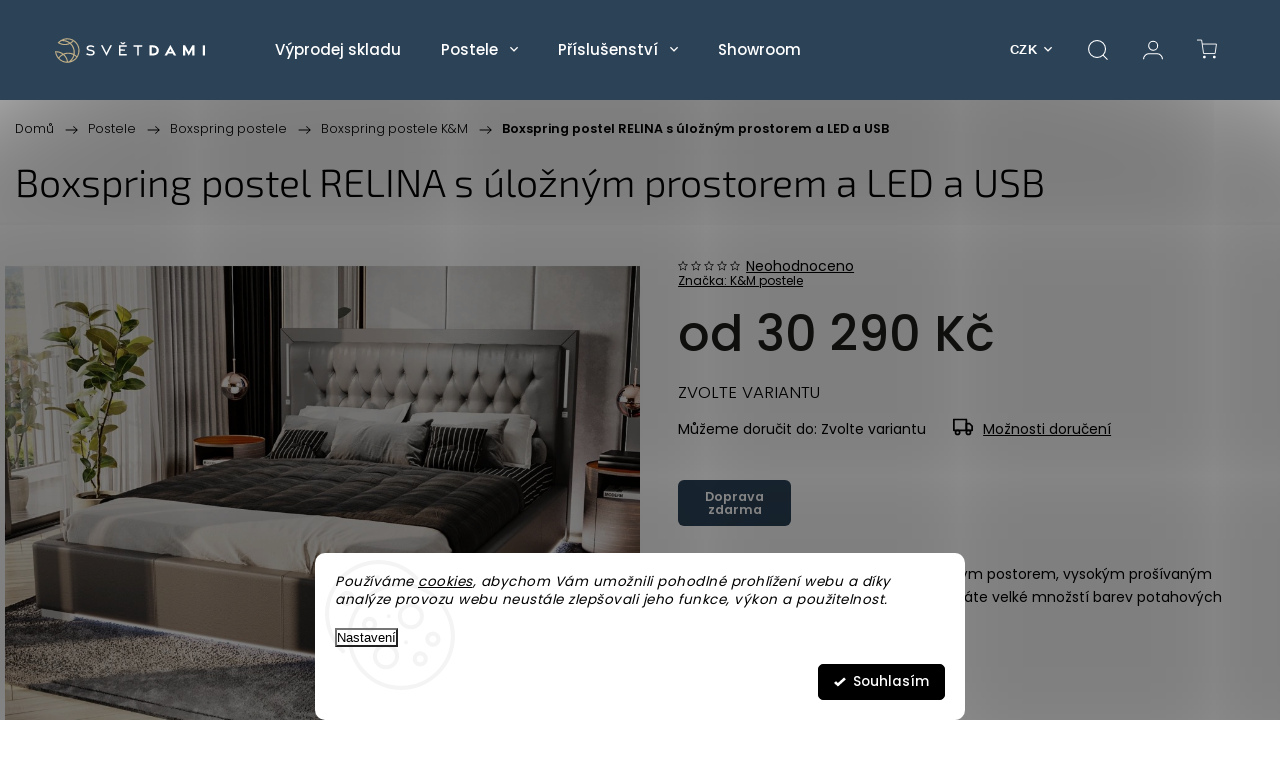

--- FILE ---
content_type: text/html; charset=utf-8
request_url: https://www.svetdami.cz/boxspring-postel-relina-s-uloznym-prostorem-a-led-usb/
body_size: 45123
content:
<!doctype html><html lang="cs" dir="ltr" class="header-background-dark external-fonts-loaded"><head><meta charset="utf-8" /><meta name="viewport" content="width=device-width,initial-scale=1" /><title>Boxspring postel RELINA s úložným prostorem a LED a USB - Světdami.cz</title><link rel="preconnect" href="https://cdn.myshoptet.com" /><link rel="dns-prefetch" href="https://cdn.myshoptet.com" /><link rel="preload" href="https://cdn.myshoptet.com/prj/dist/master/cms/libs/jquery/jquery-1.11.3.min.js" as="script" /><link href="https://cdn.myshoptet.com/prj/dist/master/cms/templates/frontend_templates/shared/css/font-face/poppins.css" rel="stylesheet"><link href="https://cdn.myshoptet.com/prj/dist/master/cms/templates/frontend_templates/shared/css/font-face/exo-2.css" rel="stylesheet"><script>
dataLayer = [];
dataLayer.push({'shoptet' : {
    "pageId": 777,
    "pageType": "productDetail",
    "currency": "CZK",
    "currencyInfo": {
        "decimalSeparator": ",",
        "exchangeRate": 1,
        "priceDecimalPlaces": 0,
        "symbol": "K\u010d",
        "symbolLeft": 0,
        "thousandSeparator": " "
    },
    "language": "cs",
    "projectId": 469039,
    "product": {
        "id": 989,
        "guid": "20386712-7717-11ee-aa4c-c23895735dfc",
        "hasVariants": true,
        "codes": [
            {
                "code": "989\/120"
            },
            {
                "code": "989\/140"
            },
            {
                "code": "989\/160"
            },
            {
                "code": "989\/180"
            },
            {
                "code": "989\/200"
            },
            {
                "code": "989\/201"
            },
            {
                "code": "989\/202"
            },
            {
                "code": "989\/203"
            },
            {
                "code": "989\/204"
            },
            {
                "code": "989\/OBO"
            },
            {
                "code": "989\/205"
            },
            {
                "code": "989\/206"
            },
            {
                "code": "989\/207"
            },
            {
                "code": "989\/208"
            },
            {
                "code": "989\/TAS"
            }
        ],
        "name": "Boxspring postel RELINA s \u00falo\u017en\u00fdm prostorem a LED a USB",
        "appendix": "",
        "weight": "0",
        "manufacturer": "K&M postele",
        "manufacturerGuid": "1EF53343A73B661492D4DA0BA3DED3EE",
        "currentCategory": "Postele | Boxspring postele | Boxspring postele K&M",
        "currentCategoryGuid": "a42b1184-509e-11ed-88b4-ac1f6b0076ec",
        "defaultCategory": "Postele | Boxspring postele | Boxspring postele K&M",
        "defaultCategoryGuid": "a42b1184-509e-11ed-88b4-ac1f6b0076ec",
        "currency": "CZK",
        "priceWithVatMin": 30290,
        "priceWithVatMax": 44390
    },
    "stocks": [
        {
            "id": "ext",
            "title": "Sklad",
            "isDeliveryPoint": 0,
            "visibleOnEshop": 1
        }
    ],
    "cartInfo": {
        "id": null,
        "freeShipping": false,
        "freeShippingFrom": 20000,
        "leftToFreeGift": {
            "formattedPrice": "500 000 K\u010d",
            "priceLeft": 500000
        },
        "freeGift": false,
        "leftToFreeShipping": {
            "priceLeft": 20000,
            "dependOnRegion": 0,
            "formattedPrice": "20 000 K\u010d"
        },
        "discountCoupon": [],
        "getNoBillingShippingPrice": {
            "withoutVat": 0,
            "vat": 0,
            "withVat": 0
        },
        "cartItems": [],
        "taxMode": "ORDINARY"
    },
    "cart": [],
    "customer": {
        "priceRatio": 1,
        "priceListId": 1,
        "groupId": null,
        "registered": false,
        "mainAccount": false
    }
}});
dataLayer.push({'cookie_consent' : {
    "marketing": "denied",
    "analytics": "denied"
}});
document.addEventListener('DOMContentLoaded', function() {
    shoptet.consent.onAccept(function(agreements) {
        if (agreements.length == 0) {
            return;
        }
        dataLayer.push({
            'cookie_consent' : {
                'marketing' : (agreements.includes(shoptet.config.cookiesConsentOptPersonalisation)
                    ? 'granted' : 'denied'),
                'analytics': (agreements.includes(shoptet.config.cookiesConsentOptAnalytics)
                    ? 'granted' : 'denied')
            },
            'event': 'cookie_consent'
        });
    });
});
</script>

<!-- Google Tag Manager -->
<script>(function(w,d,s,l,i){w[l]=w[l]||[];w[l].push({'gtm.start':
new Date().getTime(),event:'gtm.js'});var f=d.getElementsByTagName(s)[0],
j=d.createElement(s),dl=l!='dataLayer'?'&l='+l:'';j.async=true;j.src=
'https://www.googletagmanager.com/gtm.js?id='+i+dl;f.parentNode.insertBefore(j,f);
})(window,document,'script','dataLayer','GTM-5S8BK7SW');</script>
<!-- End Google Tag Manager -->

<meta property="og:type" content="website"><meta property="og:site_name" content="svetdami.cz"><meta property="og:url" content="https://www.svetdami.cz/boxspring-postel-relina-s-uloznym-prostorem-a-led-usb/"><meta property="og:title" content="Boxspring postel RELINA s úložným prostorem a LED a USB - Světdami.cz"><meta name="author" content="Světdami.cz"><meta name="web_author" content="Shoptet.cz"><meta name="dcterms.rightsHolder" content="www.svetdami.cz"><meta name="robots" content="index,follow"><meta property="og:image" content="https://cdn.myshoptet.com/usr/www.svetdami.cz/user/shop/big/989-14_boxspring-postel-relina-s-uloznym-prostorem-a-led.jpg?65fd29ae"><meta property="og:description" content="Boxspring postel RELINA s úložným prostorem a LED a USB. Luxusní čalouněná postel s velkým úložným postorem, vysokým prošívaným čelem, LED osvětlením a USB. Na výběr máte velké množstí barev potahových látek."><meta name="description" content="Boxspring postel RELINA s úložným prostorem a LED a USB. Luxusní čalouněná postel s velkým úložným postorem, vysokým prošívaným čelem, LED osvětlením a USB. Na výběr máte velké množstí barev potahových látek."><meta property="product:price:amount" content="30290"><meta property="product:price:currency" content="CZK"><style>:root {--color-primary: #000000;--color-primary-h: 0;--color-primary-s: 0%;--color-primary-l: 0%;--color-primary-hover: #000000;--color-primary-hover-h: 0;--color-primary-hover-s: 0%;--color-primary-hover-l: 0%;--color-secondary: #000000;--color-secondary-h: 0;--color-secondary-s: 0%;--color-secondary-l: 0%;--color-secondary-hover: #878787;--color-secondary-hover-h: 0;--color-secondary-hover-s: 0%;--color-secondary-hover-l: 53%;--color-tertiary: #000000;--color-tertiary-h: 0;--color-tertiary-s: 0%;--color-tertiary-l: 0%;--color-tertiary-hover: #000000;--color-tertiary-hover-h: 0;--color-tertiary-hover-s: 0%;--color-tertiary-hover-l: 0%;--color-header-background: #000000;--template-font: "Poppins";--template-headings-font: "Exo 2";--header-background-url: url("[data-uri]");--cookies-notice-background: #F8FAFB;--cookies-notice-color: #252525;--cookies-notice-button-hover: #27263f;--cookies-notice-link-hover: #3b3a5f;--templates-update-management-preview-mode-content: "Náhled aktualizací šablony je aktivní pro váš prohlížeč."}</style>
    <script>var shoptet = shoptet || {};</script>
    <script src="https://cdn.myshoptet.com/prj/dist/master/shop/dist/main-3g-header.js.05f199e7fd2450312de2.js"></script>
<!-- User include --><!-- service 1453(1067) html code header -->
<script src="https://ajax.googleapis.com/ajax/libs/webfont/1.6.26/webfont.js"></script>

<link rel="stylesheet" href="https://cdn.myshoptet.com/usr/shoptet.tomashlad.eu/user/documents/extras/carbon/animation-inits.css?v=0012">

<link rel="stylesheet" href="https://cdn.myshoptet.com/usr/shoptet.tomashlad.eu/user/documents/extras/carbon/bootstrap.min.css" />
<link rel="stylesheet" href="https://cdn.myshoptet.com/usr/shoptet.tomashlad.eu/user/documents/extras/carbon/jquery-ui.css" />
<link rel="stylesheet" href="https://cdn.myshoptet.com/usr/shoptet.tomashlad.eu/user/documents/extras/shoptet-font/font.css"/>
<link rel="stylesheet" href="https://cdn.myshoptet.com/usr/shoptet.tomashlad.eu/user/documents/extras/carbon/slick.css" />
<link rel="stylesheet" href="https://cdn.myshoptet.com/usr/shoptet.tomashlad.eu/user/documents/extras/carbon/animate.css">
<link rel="stylesheet" href="https://cdn.myshoptet.com/usr/shoptet.tomashlad.eu/user/documents/extras/carbon/screen.min.css?v=75">
<link rel="stylesheet" href="https://cdn.myshoptet.com/usr/shoptet.tomashlad.eu/user/documents/extras/carbon/scroll-animation.css?v=003">

<style>
.hp-ratings.container .ratings-list .votes-wrap .vote-wrap .vote-content, .products-block.products .product .p .name span {
-webkit-box-orient: vertical;
}
.hp-news .news-wrapper .news-item .text .description {
-webkit-box-orient: vertical;
}
#header .site-name {margin-top:0;}
pre {text-wrap: wrap;}
.price-final .no-display {display:none !important;}
.cart-table .p-name i.icon-gift {
float: left;
    margin-right: 5px;
    border-radius: 6px;
    padding: 2px 2px 3px 3px;
}
.advanced-parameter-inner img {border-radius:0;}
.wrong-template {
    text-align: center;
    padding: 30px;
    background: #000;
    color: #fff;
    font-size: 20px;
    position: fixed;
    width: 100%;
    height: 100%;
    z-index: 99999999;
    top: 0;
    left: 0;
    padding-top: 20vh;
}
.wrong-template span {
    display: block;
    font-size: 15px;
    margin-top: 25px;
    opacity: 0.7;
}
.wrong-template span a {color: #fff; text-decoration: underline;}
.advancedOrder__buttons {display: flex;align-items: center;justify-content: center;margin-top: 20px;margin-bottom: 20px;}
.advancedOrder__buttons .next-step-back {
    display: inline-block !important;
    line-height: 38px;
    padding: 0 15px;
    min-height: 38px;
    background: transparent;
    color: var(--color-primary) !important;
    font-size: 14px;
    border: 1px solid var(--color-primary);
    margin-right: 15px;
    font-family: var(--template-font);
    font-size: 14px;
    font-weight: 500;
    cursor: pointer;
}
.advancedOrder__buttons .next-step-back:hover {background: #f2f2f2;}
@media (max-width: 768px) {
.advancedOrder__buttons .next-step-back {margin: 0 auto}
}
@media (max-width: 480px) {
.cart-content .next-step .btn.next-step-back {
    text-align: center !important;
    justify-content: center;
    text-transform: uppercase;
}
}
img {height: auto;}
#productsTop img {object-fit:cover;}
.products-related .quantity {display:none;}
#otherInformation {display:block;}
.filter-section-custom-wrapper h4 span {margin-left: 70px;}
.carousel-inner {min-height:0 !important;}
.dotaz-hide {display: none !important;}
.cart-content .discount-coupon form input {font-size:13px;}
.cart-content input[type=checkbox]+label:before, .cart-content input[type=radio]+label:before {border-color:gray!important}
</style>

<!-- <link rel="stylesheet" href="https://cdn.myshoptet.com/usr/shoptet.tomashlad.eu/user/documents/extras/update1.css?v11"> -->
<!-- api 608(256) html code header -->
<link rel="stylesheet" href="https://cdn.myshoptet.com/usr/api2.dklab.cz/user/documents/_doplnky/bannery/469039/2855/469039_2855.css" type="text/css" /><style>
        :root {
            --dklab-bannery-b-hp-padding: 15px;
            --dklab-bannery-b-hp-box-padding: 0px;
            --dklab-bannery-b-hp-big-screen: 25%;
            --dklab-bannery-b-hp-medium-screen: 25%;
            --dklab-bannery-b-hp-small-screen: 33.333%;
            --dklab-bannery-b-hp-tablet-screen: 33.333%;
            --dklab-bannery-b-hp-mobile-screen: 100%;

            --dklab-bannery-i-hp-icon-color: #000000;
            --dklab-bannery-i-hp-color: #000000;
            --dklab-bannery-i-hp-background: #FFFFFF;            
            
            --dklab-bannery-i-d-icon-color: #E2EAE9;
            --dklab-bannery-i-d-color: #3D3D3D;
            --dklab-bannery-i-d-background: #F5F5F5;


            --dklab-bannery-i-hp-w-big-screen: 4;
            --dklab-bannery-i-hp-w-medium-screen: 4;
            --dklab-bannery-i-hp-w-small-screen: 4;
            --dklab-bannery-i-hp-w-tablet-screen: 4;
            --dklab-bannery-i-hp-w-mobile-screen: 2;
            
            --dklab-bannery-i-d-w-big-screen: 3;
            --dklab-bannery-i-d-w-medium-screen: 3;
            --dklab-bannery-i-d-w-small-screen: 3;
            --dklab-bannery-i-d-w-tablet-screen: 3;
            --dklab-bannery-i-d-w-mobile-screen: 2;

        }</style>
<!-- api 1517(1128) html code header -->
<!-- Shop The Look file location --><script src='https://api.klubus.cz/shoptet/addons/shop-the-look/data/469039/frontend/content-data.js?v=1768647613'></script>
<!-- api 1881(1446) html code header -->
<script>var bianoPixelConfig={debug:false,merchantId:"cz12ab228812648ad0ad6f1b1f79fbb26a0982fc7c",project:"biano.cz"}</script>
<!-- api 1280(896) html code header -->
<link rel="stylesheet" href="https://cdn.myshoptet.com/usr/shoptet.tomashlad.eu/user/documents/extras/cookies-addon/screen.min.css?v0008">
<script>
    var shoptetakCookiesSettings={"useRoundingCorners":true,"cookiesImgPopup":false,"cookiesSize":"middle","cookiesOrientation":"horizontal","cookiesImg":false,"buttonBg":true,"showPopup":false};

    var body=document.getElementsByTagName("body")[0];

    const rootElement = document.documentElement;

    rootElement.classList.add("st-cookies-v2");

    if (shoptetakCookiesSettings.useRoundingCorners) {
        rootElement.classList.add("st-cookies-corners");
    }
    if (shoptetakCookiesSettings.cookiesImgPopup) {
        rootElement.classList.add("st-cookies-popup-img");
    }
    if (shoptetakCookiesSettings.cookiesImg) {
        rootElement.classList.add("st-cookies-img");
    }
    if (shoptetakCookiesSettings.buttonBg) {
        rootElement.classList.add("st-cookies-btn");
    }
    if (shoptetakCookiesSettings.cookiesSize) {
        if (shoptetakCookiesSettings.cookiesSize === 'thin') {
            rootElement.classList.add("st-cookies-thin");
        }
        if (shoptetakCookiesSettings.cookiesSize === 'middle') {
            rootElement.classList.add("st-cookies-middle");
        }
        if (shoptetakCookiesSettings.cookiesSize === 'large') {
            rootElement.classList.add("st-cookies-large");
        }
    }
    if (shoptetakCookiesSettings.cookiesOrientation) {
        if (shoptetakCookiesSettings.cookiesOrientation === 'vertical') {
            rootElement.classList.add("st-cookies-vertical");
        }
    }
</script>


<!-- api 1453(1067) html code header -->
<script>
    var shoptetakTemplateSettings={"disableProductsAnimation":true,"useRoundingCorners":true,"disableAnimations":false,"hideCarouselSocials":true,"defaultArticlesImages":false,"useButtonsGradient":false,"useButtonsBg":true,"useProductsCarousel":true,"productsHiddenPrices":true,"fullWidthCarousel":false,"moveBannersText":false,"moveParameters":false,"showListOfArticlesNews":true,"showShopRating":false,"showFavouriteCategories":false,"favouritesTestMode":false,"articlesTestMode":false,"urlOfTheArticleSection":{"cs":"radce"},"urlOfTheFavouriteCategories":{"cs":"top-kategorie"}};

    const rootCarbon = document.documentElement;

    if(shoptetakTemplateSettings.useRoundingCorners){rootCarbon.classList.add("st-rounding-corners");}
    if(shoptetakTemplateSettings.disableProductsAnimation){rootCarbon.classList.add("st-disable-prod-anim");}
    if(shoptetakTemplateSettings.useButtonsGradient){rootCarbon.classList.add("st-buttons-gradient");}
    if(shoptetakTemplateSettings.useButtonsBg){rootCarbon.classList.add("st-buttons-bg");}
    if(shoptetakTemplateSettings.fullWidthCarousel){rootCarbon.classList.add("st-wide-carousel");}
    if(shoptetakTemplateSettings.showListOfArticlesNews){rootCarbon.classList.add("st-show-articles");}
    if(shoptetakTemplateSettings.showShopRating){rootCarbon.classList.add("st-show-ratings");}
    if(shoptetakTemplateSettings.showFavouriteCategories){rootCarbon.classList.add("st-show-fav-cats");}
    if(shoptetakTemplateSettings.defaultArticlesImages){rootCarbon.classList.add("st-art-imgs-default");}
    if(shoptetakTemplateSettings.moveParameters){rootCarbon.classList.add("st-move-params");}
    if(shoptetakTemplateSettings.moveBannersText){rootCarbon.classList.add("st-move-banners-texts");}
    if(shoptetakTemplateSettings.disableAnimations){rootCarbon.classList.add("st-animations-disable");}
    if(shoptetakTemplateSettings.hideCarouselSocials){rootCarbon.classList.add("st-soc-hidden");}
</script>

<!-- service 608(256) html code header -->
<link rel="stylesheet" href="https://cdn.myshoptet.com/usr/api.dklab.cz/user/documents/fontawesome/css/all.css?v=1.02" type="text/css" />
<!-- service 619(267) html code header -->
<link href="https://cdn.myshoptet.com/usr/fvstudio.myshoptet.com/user/documents/addons/cartupsell.min.css?24.11.1" rel="stylesheet">
<!-- service 629(277) html code header -->
<link href="https://cdn.myshoptet.com/usr/fvstudio.myshoptet.com/user/documents/addons/topproduct.min.css?22.8.1" rel="stylesheet">

<style>
</style>


<!-- service 1228(847) html code header -->
<link 
rel="stylesheet" 
href="https://cdn.myshoptet.com/usr/dmartini.myshoptet.com/user/documents/upload/dmartini/shop_rating/shop_rating.min.css?140"
data-author="Dominik Martini" 
data-author-web="dmartini.cz">
<!-- service 1451(1065) html code header -->
<link href="https://cdn.myshoptet.com/usr/webotvurci.myshoptet.com/user/documents/pop-up/w_style.css?v=24" rel="stylesheet" />
<!-- service 1462(1076) html code header -->
<link rel="stylesheet" href="https://cdn.myshoptet.com/usr/webotvurci.myshoptet.com/user/documents/plugin-product-interconnection/css/all.min.css?v=27"> 
<!-- service 409(63) html code header -->
<style>
#filters h4{cursor:pointer;}[class~=slider-wrapper],[class~=filter-section]{padding-left:0;}#filters h4{padding-left:13.5pt;}[class~=filter-section],[class~=slider-wrapper]{padding-bottom:0 !important;}#filters h4:before{position:absolute;}#filters h4:before{left:0;}[class~=filter-section],[class~=slider-wrapper]{padding-right:0;}#filters h4{padding-bottom:9pt;}#filters h4{padding-right:13.5pt;}#filters > .slider-wrapper,[class~=slider-wrapper] > div,.filter-sections form,[class~=slider-wrapper][class~=filter-section] > div,.razeni > form{display:none;}#filters h4:before,#filters .otevreny h4:before{content:"\e911";}#filters h4{padding-top:9pt;}[class~=filter-section],[class~=slider-wrapper]{padding-top:0 !important;}[class~=filter-section]{border-top-width:0 !important;}[class~=filter-section]{border-top-style:none !important;}[class~=filter-section]{border-top-color:currentColor !important;}#filters .otevreny h4:before,#filters h4:before{font-family:shoptet;}#filters h4{position:relative;}#filters h4{margin-left:0 !important;}[class~=filter-section]{border-image:none !important;}#filters h4{margin-bottom:0 !important;}#filters h4{margin-right:0 !important;}#filters h4{margin-top:0 !important;}#filters h4{border-top-width:.0625pc;}#filters h4{border-top-style:solid;}#filters h4{border-top-color:#e0e0e0;}[class~=slider-wrapper]{max-width:none;}[class~=otevreny] form,.slider-wrapper.otevreny > div,[class~=slider-wrapper][class~=otevreny] > div,.otevreny form{display:block;}#filters h4{border-image:none;}[class~=param-filter-top]{margin-bottom:.9375pc;}[class~=otevreny] form{margin-bottom:15pt;}[class~=slider-wrapper]{color:inherit;}#filters .otevreny h4:before{-webkit-transform:rotate(180deg);}[class~=slider-wrapper],#filters h4:before{background:none;}#filters h4:before{-webkit-transform:rotate(90deg);}#filters h4:before{-moz-transform:rotate(90deg);}[class~=param-filter-top] form{display:block !important;}#filters h4:before{-o-transform:rotate(90deg);}#filters h4:before{-ms-transform:rotate(90deg);}#filters h4:before{transform:rotate(90deg);}#filters h4:before{font-size:.104166667in;}#filters .otevreny h4:before{-moz-transform:rotate(180deg);}#filters .otevreny h4:before{-o-transform:rotate(180deg);}#filters h4:before{top:36%;}#filters .otevreny h4:before{-ms-transform:rotate(180deg);}#filters h4:before{height:auto;}#filters h4:before{width:auto;}#filters .otevreny h4:before{transform:rotate(180deg);}
@media screen and (max-width: 767px) {
.param-filter-top{padding-top: 15px;}
}
#content .filters-wrapper > div:first-of-type, #footer .filters-wrapper > div:first-of-type {text-align: left;}
.template-11.one-column-body .content .filter-sections{padding-top: 15px; padding-bottom: 15px;}
</style>
<!-- service 1517(1128) html code header -->
<link rel="stylesheet" href="https://cdn.myshoptet.com/addons/janklubus/shoptet-shop-the-look-frontend/styles.header.min.css?3dab94f698d04dd6c54f27e213cd1ae626ead247">
<!-- service 1539(1149) html code header -->
<link rel="stylesheet" href="https://cdn.myshoptet.com/usr/apollo.jakubtursky.sk/user/documents/assets/contact-form/main.css?v=28">
<!-- service 1657(1242) html code header -->
<link rel="stylesheet" href="https://cdn.myshoptet.com/usr/akip.myshoptet.com/user/documents/contact-specialist/styles/addon/style.min.css?v=2">
<!-- service 654(301) html code header -->
<!-- Prefetch Pobo Page Builder CDN  -->
<link rel="dns-prefetch" href="https://image.pobo.cz">
<link href="https://cdnjs.cloudflare.com/ajax/libs/lightgallery/2.7.2/css/lightgallery.min.css" rel="stylesheet">
<link href="https://cdnjs.cloudflare.com/ajax/libs/lightgallery/2.7.2/css/lg-thumbnail.min.css" rel="stylesheet">


<!-- © Pobo Page Builder  -->
<script>
 	  window.addEventListener("DOMContentLoaded", function () {
		  var po = document.createElement("script");
		  po.type = "text/javascript";
		  po.async = true;
		  po.dataset.url = "https://www.pobo.cz";
			po.dataset.cdn = "https://image.pobo.space";
      po.dataset.tier = "standard";
      po.fetchpriority = "high";
      po.dataset.key = btoa(window.location.host);
		  po.id = "pobo-asset-url";
      po.platform = "shoptet";
      po.synergy = false;
		  po.src = "https://image.pobo.space/assets/editor.js?v=14";

		  var s = document.getElementsByTagName("script")[0];
		  s.parentNode.insertBefore(po, s);
	  });
</script>





<!-- service 1714(1298) html code header -->
<link 
rel="stylesheet" 
href="https://cdn.myshoptet.com/usr/dmartini.myshoptet.com/user/documents/upload/dmartini/blog_products/blog_products.min.css?160"
data-author="Dominik Martini" 
data-author-web="dmartini.cz">
<!-- service 1735(1316) html code header -->
<link rel="stylesheet" href="https://cdn.myshoptet.com/addons/dominikmartini/flag_sort/styles.header.min.css?345e7d3951aca4c6495d697ef89532fbfac00659">
<!-- service 1280(896) html code header -->
<style>
.st-cookies-v2.st-cookies-btn .shoptak-carbon .siteCookies .siteCookies__form .siteCookies__buttonWrap button[value=all] {
margin-left: 10px;
}
@media (max-width: 768px) {
.st-cookies-v2.st-cookies-btn .shoptak-carbon .siteCookies .siteCookies__form .siteCookies__buttonWrap button[value=all] {
margin-left: 0px;
}
.st-cookies-v2 .shoptak-carbon .siteCookies.siteCookies--dark .siteCookies__form .siteCookies__buttonWrap button[value=reject] {
margin: 0 10px;
}
}
@media only screen and (max-width: 768px) {
 .st-cookies-v2 .siteCookies .siteCookies__form .siteCookies__buttonWrap .js-cookies-settings[value=all], .st-cookies-v2 .siteCookies .siteCookies__form .siteCookies__buttonWrap button[value=all] {   
  margin: 0 auto 10px auto;
 }
 .st-cookies-v2 .siteCookies.siteCookies--center {
  bottom: unset;
  top: 50%;
  transform: translate(-50%, -50%);
  width: 90%;
 }
}
</style>
<!-- service 1881(1446) html code header -->
<script>
    document.addEventListener("DOMContentLoaded",()=>{var b,i,a,n,o,p,x,s;b=window,i=document,a=bianoPixelConfig,b.bianoTrack||((o=b.bianoTrack=function(){o.callMethod?o.callMethod.apply(o,arguments):o.queue.push(arguments)}).push=o,o.queue=[],a=a||{},n=shoptet.consent.isAccepted("analytics"),o.push("consent",n),o.push("init",a.merchantId),s="script",(p=i.createElement(s)).async=!0,p.src="https://"+(n?"pixel."+a.project:"bianopixel.com")+"/"+(a.debug?"debug":"min")+"/pixel.js",(x=i.getElementsByTagName(s)[0]).parentNode.insertBefore(p,x));const dl=getShoptetDataLayer();switch(dl.pageType){case"productDetail":bianoTrack("track","product_view",{id:(dl.product.code||dl.product.codes[0].code).toString(),source:"shoptet"});break;case"thankYou":bianoTrack("track","purchase",{id:dl.order.orderNo.toString(),order_price:parseFloat(dl.order.total),currency:dl.order.currencyCode,items:dl.order.content.map(item=>({id:item.sku.toString(),quantity:parseInt(item.quantity),unit_price:parseFloat(item.price)})),source:"shoptet"});break;default:bianoTrack("track","page_view",{source:"shoptet"})}document.addEventListener("ShoptetCartAddCartItem",()=>{const dl=getShoptetDataLayer();if(dl.cart&&dl.cart.length){const item=dl.cart[dl.cart.length-1];bianoTrack("track","add_to_cart",{id:item.code.toString(),quantity:parseInt(item.quantity),unit_price:parseFloat(item.priceWithVat),currency:dl.currency,source:"shoptet"})}}),shoptet.scripts.setCustomCallback("shoptet.consent.set",(function(args){args[0].includes("analytics")&&bianoTrack("consent",!0)}))});
</script>
<!-- service 2065(1618) html code header -->
<link rel="stylesheet" href="https://cdn.myshoptet.com/addons/dominikmartini/blog_plus/styles.header.min.css?aedfac0413bd4080d78f101490c6910314848f14">
<!-- service 1676(1261) html code header -->
<link rel="stylesheet" href="https://cdn.myshoptet.com/usr/chatgo.myshoptet.com/user/documents/leaflet.css" />
<script src="https://cdn.myshoptet.com/usr/chatgo.myshoptet.com/user/documents/leaflet.js"></script>
<link rel="stylesheet" href="https://cdn.myshoptet.com/usr/chatgo.myshoptet.com/user/documents/MarkerCluster.css" />
<link rel="stylesheet" href="https://cdn.myshoptet.com/usr/chatgo.myshoptet.com/user/documents/MarkerCluster.Default.css" />
<script src="https://cdn.myshoptet.com/usr/chatgo.myshoptet.com/user/documents/leaflet.markercluster.js"></script>
<link rel="stylesheet" href="https://cdn.myshoptet.com/usr/chatgo.myshoptet.com/user/documents/leaflet-gesture-handling.min.css" />
<script src="https://cdn.myshoptet.com/usr/chatgo.myshoptet.com/user/documents/leaflet-gesture-handling.min.js"></script>

<script src="https://cdn.myshoptet.com/usr/chatgo.myshoptet.com/user/documents/addon-mapa-prodejen-widget.min.js?v=15"></script>
<style>
    #chatgo-maps-footer-widget pre, #chatgo-maps-widget pre {
        font-family:  Helvetica, Sans-Serif;
        white-space: pre-wrap;
        font-size: 10pt;
    }
    #chatgo-maps-widget{
        padding-top: 10px;
    }
    #chatgo-maps-footer-widget{
        padding-top: 10px;
    }

    #chatgo-maps-widget-searchbar-wrapper,
    #chatgo-maps-footer-widget-searchbar-wrapper {
        width: 570px;
        margin: 0 auto;
        margin-bottom: 30px;
    }

    #chatgo-maps-widget-address-list-wrapper,
    #chatgo-maps-footer-widget-address-list-wrapper {
        padding-top: 25px;
    }

    #chatgo-maps-widget-show-all-button,
    #chatgo-maps-footer-widget-show-all-button {
        margin: 25px;
        height: 45px;
    }

    #chatgo-maps-widget-searchbar-input,
    #chatgo-maps-footer-widget-searchbar-input{
        border-right: none;
        height: 45px;
        width: 450px;
        margin: 0px;
        padding-left: 10px;
    }

    #chatgo-maps-widget-searchbar-button,
    #chatgo-maps-footer-widget-searchbar-button{
        border-left: none;
        height: 45px;
        margin: 0px;
        margin-left: -5px;
        outline: none;
    }

    #chatgo-maps-widget-searchbar-button:focus,
    #chatgo-maps-footer-widget-searchbar-button:focus{
        outline: 0 !important;
    }

    .chatgo-maps-address-list-table{
        width: 100%;
        border-collapse: separate;
        border-spacing: 25px;
    }
    .chatgo-maps-address-list-address{
        width: 25%;
    }
    .chatgo-maps-multiple-line-text{
        overflow: hidden;
    }
    .chatgo-maps-element-display-none{
        display: none!important;
    }
    .leaflet-popup-content strong {
    	font-size: 10pt;
    }
    pre a{
    	color: inherit;
    }
    select.chatgo-maps-widget-filterbox-input, select.chatgo-mapsfooter-widge-filterbox-input {
    	background-image: none;
    }
    
    @media only screen and (max-width: 760px) {
        .chatgo-maps-address-list-address{
            width: 100%;
        }
        #chatgo-maps-widget-searchbar-wrapper,
        #chatgo-maps-footer-widget-searchbar-wrapper {
            width: 340px;
            height: 38px;
        }

        #chatgo-maps-widget-searchbar-input,
        #chatgo-maps-footer-widget-searchbar-input{
            height: 35px;
            width: 250px;
        }

        #chatgo-maps-widget-searchbar-button,
        #chatgo-maps-footer-widget-searchbar-button{
            border-left: none;
            height: 35px;
            margin-top: -1px;
        }

        .chatgo-maps-address-list-table tr {
            display: block;
            margin-bottom: .625em;
        }

        .chatgo-maps-address-list-table td {
            display: block;
        }
    }
   
    
</style>
<!-- project html code header -->
<link rel="apple-touch-icon" sizes="180x180" href="/user/documents/apple-touch-icon.png">
<link rel="icon" type="image/png" sizes="32x32" href="/user/documents/favicon-32x32.png">
<link rel="icon" type="image/png" sizes="16x16" href="/user/documents/favicon-16x16.png">
<link rel="manifest" href="/user/documents/site.webmanifest">
<link rel="mask-icon" href="/user/documents/safari-pinned-tab.svg" color="#5bbad5">
<link rel="shortcut icon" href="/user/documents/favicon.ico">
<meta name="msapplication-TileColor" content="#da532c">
<meta name="msapplication-config" content="/user/documents/browserconfig.xml">
<meta name="theme-color" content="#ffffff">
<meta name="facebook-domain-verification" content="gx35loab6gza8k48qfiwwj6p59zy2s" /> 
<style>
.flags .flag {
    color: #ffffff;
    }
    .flags .flag.flag-action {
    background-color: transparent !important;
    color: #ffffff !important;
    background: #0097e6 !important;
}
    .flags .flag.flag-new {
    background-color: transparent !important;
    background: #C2AF87 !important;
    color: #ffffff;
    }
#header .header-top .dropdown button {
    color: #ffffff;
    }
#header {
    background-image: none !important; 
    background-color: #2b4257 !important; 
}    
   /* změna textu v menu na bílou barvu */   
#navigation ul.menu-level-1>li>a {
    color: #ffffff;
}
#header .header-top .dropdown button:before {
    color: #ffffff;
    }
/* Zavřený stav – burger jako maska (bílý) */ 
.menu-helper:after{ background-image: none !important; 
-webkit-mask: url("https://www.svetdami.cz/user/documents/upload/Ikonky/Burger%20menu.svg") no-repeat center / 22px 22px; 
mask: url("https://www.svetdami.cz/user/documents/upload/Ikonky/Burger%20menu.svg") no-repeat center / 22px 22px; 
background-color: #fff; transition: background-color .2s ease; } 
.menu-helper:hover:after{ background-color: #C1AF87; }
.menu-helper.visible { color: #fff !important; }
.fixed-cart-line .fcl-form .btn {
    align-items: center !Important;
    }
footer .site-name > a img {
  display: none; /* skryje bílé logo ve footeru */
}
footer .site-name > a {
  display: inline-block;
  width: 180px;        
  height: 40px;        
  background: url("https://www.svetdami.cz/user/documents/upload/Ikonky/logomodre.svg") no-repeat center / contain;
  }
  /* HEADER: nahradit logo vlastním SVG (tmavé) */
#header .site-name > a img {
  display: none !important; 
}
#header .site-name > a {
  display: inline-block;
  width: 180px;                 
  height: 40px;                 
  background: url("https://www.svetdami.cz/user/documents/upload/Ikonky/bile.svg") no-repeat left center / contain !important;
}
/* Volitelně menší logo na mobilu */
@media (max-width: 640px) {
  #header .site-name > a {
    width: 140px;
    height: 32px;
  }
}
.newsletter,
footer .custom-footer > div.newsletter {
  background-color: #2b4257;
  background-image: url("https://www.svetdami.cz/user/documents/upload/Ikonky/ouvecky.svg");
}
.newsletter h4, footer .custom-footer>div.newsletter h4 {
    color: #ffffff;
}
.newsletter form label, footer .custom-footer>div.newsletter form label{
		color: #ffffff;
}
.newsletter form label a, footer .custom-footer>div.newsletter form label a {
    color: #ffffff;
}
.newsletter form .form-control, footer .custom-footer>div.newsletter form .form-control {
    background: #2b4257;
    } 
/* placeholder ve newsletteru na bílo */
.newsletter form .form-control::placeholder,
footer .custom-footer > div.newsletter form .form-control::placeholder {
  color: #fff !important;
  opacity: 1; /* Firefox */
}
/* pro starší prohlížeče */
.newsletter form .form-control::-webkit-input-placeholder,
footer .custom-footer > div.newsletter form .form-control::-webkit-input-placeholder { color: #fff !important; }
.newsletter form .form-control::-moz-placeholder,
footer .custom-footer > div.newsletter form .form-control::-moz-placeholder { color: #fff !important; }
.newsletter form .form-control:-ms-input-placeholder,
footer .custom-footer > div.newsletter form .form-control:-ms-input-placeholder { color: #fff !important; }
.newsletter form .form-control::-ms-input-placeholder,
footer .custom-footer > div.newsletter form .form-control::-ms-input-placeholder { color: #fff !important; }
/* ať je vidět i psaný text + kurzor */
.newsletter form .form-control,
footer .custom-footer > div.newsletter form .form-control {
  color: #fff !important;
  caret-color: #fff !important;
  border-color: rgba(255,255,255,.5) !important; /* volitelné */
}
   /* stránkování produktů */
.content form .btn, .content.narrow .btn {
line-height: 38px;
padding: 5px 25px;
border: none;
border-radius: 4px;
font-size: 16px;
}
/* přihlášení k newsu v patičce */
form .form-group {
max-width: 580px;
}
/* ikona u výhod v detailu produktu */
.dklabBanplusIkonaImg
{
line-height: 130px !important;
background: #F5F5F5 !important;
}
/* schování tisku a sdílení v detailu produktu */
.product-top .social-buttons-wrapper {
  display: none;
  position: relative;
}
/* plugin pro propojení produktů */
.c-product-interconnection-detail-params.is-template--Classic {
display: flex;
float: none !important;
width: 100%;
flex-wrap: wrap;
align-items: center;
border-top: 1px solid #dfdfdf;
border-spacing: 5px;
padding: 15px 0 15px 0;
}
.c-product-interconnection-detail-params.is-template--Classic + .add-to-cart, .c-product-interconnection-detail-params.is-template--Classic + .detail-parameters {
margin-top: 0rem;
}
.c-product-interconnection-detail-params.is-template--Classic .c-product-interconnection-detail-params__type {
min-width: auto;
color: #3d3d3d;
font-weight: 500;
text-align: left;
text-transform: none;
max-width: 165px;
width: 153px;
min-width: 153px;
font-size: 1.1em !important;
padding: 0 0 0 5px;
}
.c-product-interconnection-detail-params__products a.is-current .item-type-numbers {
  box-shadow: inset 0px 0px 400px 110px rgba(0,0,0,.2);
}
.c-product-interconnection-detail-params__products span[class^="item-type"] {
 border: 1px solid #dfdfdf;
}
.c-product-interconnection-detail-params__products a:hover {
text-decoration: none !important;
}
.c-product-interconnection-detail-params__products.is-type--numbers.is-display--box span[class^="item-type"] {
border-radius: 3px;
}
/* odstranění tlačítka v popup okně */
#site-agree-button {
display: none !important;
}
/* úprava vzhledu textového rozbalovátka u volby varianty */
.product-top .detail-parameters td select {
font-weight: 400;
font-family: inherit !important;
font-size: 15px;
letter-spacing: 0px;
max-width: 100%; 
}
/* šířka levého sloupce */ 
@media (min-width: 992px) {
.sidebar {
width: 335px;
}
</style>
<style>
:root {
/* Potřebujete poradit v detailu - nastavenie štylů a barev*/
--contact-form-border-radius: 7px;
--contact-form-BG: #fbfbfb;
--contact-form-BG-hover: #f7f7f7;
--contact-form-title-color: var(--color-secondary);
--contact-form-text-color: #2d2d2d;
--contact-form-link-color: var(--color-secondary);
--contact-form-icon-color: var(--color-secondary);
--contact-form-border-color: #dfdfdf;
}
</style>
<!--<link rel="stylesheet" href="https://cdn.myshoptet.com/usr/api.fv-studio.cz/user/documents/upload/clients/svetdami/fv-studio-app-style.css?v=003&fv-proxy">-->
<link href="https://api.fv-studio.cz/user/documents/upload/clients/tasks/svetdami.cz/style.css?v=1.4" rel="stylesheet" />
<link href="https://www.svetdami.cz/user/documents/fvstudio/output/fv-studio-app-style.min.css?v=010&fv-proxy" rel="stylesheet" />
<!--<Tracking kód microsoft clarity>-->
<script type="text/javascript">
    (function(c,l,a,r,i,t,y){
        c[a]=c[a]||function(){(c[a].q=c[a].q||[]).push(arguments)};
        t=l.createElement(r);t.async=1;t.src="https://www.clarity.ms/tag/"+i;
        y=l.getElementsByTagName(r)[0];y.parentNode.insertBefore(t,y);
    })(window, document, "clarity", "script", "qwrrpud1b3");
</script>
<style>
  @import url("https://www.svetdami.cz/user/documents/upload/custom.css?v=10");
</style>
<!-- /User include --><link rel="canonical" href="https://www.svetdami.cz/boxspring-postel-relina-s-uloznym-prostorem-a-led-usb/" />    <script>
        var _hwq = _hwq || [];
        _hwq.push(['setKey', '8A42098379A311DA15112742507238EA']);
        _hwq.push(['setTopPos', '200']);
        _hwq.push(['showWidget', '22']);
        (function() {
            var ho = document.createElement('script');
            ho.src = 'https://cz.im9.cz/direct/i/gjs.php?n=wdgt&sak=8A42098379A311DA15112742507238EA';
            var s = document.getElementsByTagName('script')[0]; s.parentNode.insertBefore(ho, s);
        })();
    </script>
<style>/* custom background */@media (min-width: 992px) {body {background-color: #2b4257 ;background-position: top center;background-repeat: no-repeat;background-attachment: scroll;}}</style>    <!-- Global site tag (gtag.js) - Google Analytics -->
    <script async src="https://www.googletagmanager.com/gtag/js?id=G-J2WPTCBF58"></script>
    <script>
        
        window.dataLayer = window.dataLayer || [];
        function gtag(){dataLayer.push(arguments);}
        

                    console.debug('default consent data');

            gtag('consent', 'default', {"ad_storage":"denied","analytics_storage":"denied","ad_user_data":"denied","ad_personalization":"denied","wait_for_update":500});
            dataLayer.push({
                'event': 'default_consent'
            });
        
        gtag('js', new Date());

                gtag('config', 'UA-217817774-1', { 'groups': "UA" });
        
                gtag('config', 'G-J2WPTCBF58', {"groups":"GA4","send_page_view":false,"content_group":"productDetail","currency":"CZK","page_language":"cs"});
        
                gtag('config', 'AW-10850870249', {"allow_enhanced_conversions":true});
        
        
        
        
        
                    gtag('event', 'page_view', {"send_to":"GA4","page_language":"cs","content_group":"productDetail","currency":"CZK"});
        
                gtag('set', 'currency', 'CZK');

        gtag('event', 'view_item', {
            "send_to": "UA",
            "items": [
                {
                    "id": "989\/201",
                    "name": "Boxspring postel RELINA s \u00falo\u017en\u00fdm prostorem a LED a USB",
                    "category": "Postele \/ Boxspring postele \/ Boxspring postele K&M",
                                        "brand": "K&M postele",
                                                            "variant": "Velikost postele: 120 \u00d7 200 cm, V\u00fdb\u011br matrace: Oboustrann\u00e1 pru\u017einov\u00e1 matrace - st\u0159edn\u011b m\u011bkk\u00e1\/st\u0159edn\u011b tvrd\u00e1 (70\u2013100 kg)",
                                        "price": 25033
                }
            ]
        });
        
        
        
        
        
                    gtag('event', 'view_item', {"send_to":"GA4","page_language":"cs","content_group":"productDetail","value":25033,"currency":"CZK","items":[{"item_id":"989\/201","item_name":"Boxspring postel RELINA s \u00falo\u017en\u00fdm prostorem a LED a USB","item_brand":"K&M postele","item_category":"Postele","item_category2":"Boxspring postele","item_category3":"Boxspring postele K&M","item_variant":"989\/201~Velikost postele: 120 \u00d7 200 cm, V\u00fdb\u011br matrace: Oboustrann\u00e1 pru\u017einov\u00e1 matrace - st\u0159edn\u011b m\u011bkk\u00e1\/st\u0159edn\u011b tvrd\u00e1 (70\u2013100 kg)","price":25033,"quantity":1,"index":0}]});
        
        
        
        
        
        
        
        document.addEventListener('DOMContentLoaded', function() {
            if (typeof shoptet.tracking !== 'undefined') {
                for (var id in shoptet.tracking.bannersList) {
                    gtag('event', 'view_promotion', {
                        "send_to": "UA",
                        "promotions": [
                            {
                                "id": shoptet.tracking.bannersList[id].id,
                                "name": shoptet.tracking.bannersList[id].name,
                                "position": shoptet.tracking.bannersList[id].position
                            }
                        ]
                    });
                }
            }

            shoptet.consent.onAccept(function(agreements) {
                if (agreements.length !== 0) {
                    console.debug('gtag consent accept');
                    var gtagConsentPayload =  {
                        'ad_storage': agreements.includes(shoptet.config.cookiesConsentOptPersonalisation)
                            ? 'granted' : 'denied',
                        'analytics_storage': agreements.includes(shoptet.config.cookiesConsentOptAnalytics)
                            ? 'granted' : 'denied',
                                                                                                'ad_user_data': agreements.includes(shoptet.config.cookiesConsentOptPersonalisation)
                            ? 'granted' : 'denied',
                        'ad_personalization': agreements.includes(shoptet.config.cookiesConsentOptPersonalisation)
                            ? 'granted' : 'denied',
                        };
                    console.debug('update consent data', gtagConsentPayload);
                    gtag('consent', 'update', gtagConsentPayload);
                    dataLayer.push(
                        { 'event': 'update_consent' }
                    );
                }
            });
        });
    </script>
<script>
    (function(t, r, a, c, k, i, n, g) { t['ROIDataObject'] = k;
    t[k]=t[k]||function(){ (t[k].q=t[k].q||[]).push(arguments) },t[k].c=i;n=r.createElement(a),
    g=r.getElementsByTagName(a)[0];n.async=1;n.src=c;g.parentNode.insertBefore(n,g)
    })(window, document, 'script', '//www.heureka.cz/ocm/sdk.js?source=shoptet&version=2&page=product_detail', 'heureka', 'cz');

    heureka('set_user_consent', 0);
</script>
</head><body class="desktop id-777 in-boxspring-postele-k-m template-11 type-product type-detail one-column-body columns-3 blank-mode blank-mode-css ums_forms_redesign--off ums_a11y_category_page--on ums_discussion_rating_forms--off ums_flags_display_unification--on ums_a11y_login--on mobile-header-version-0">
        <div id="fb-root"></div>
        <script>
            window.fbAsyncInit = function() {
                FB.init({
                    autoLogAppEvents : true,
                    xfbml            : true,
                    version          : 'v24.0'
                });
            };
        </script>
        <script async defer crossorigin="anonymous" src="https://connect.facebook.net/cs_CZ/sdk.js#xfbml=1&version=v24.0"></script>
<!-- Google Tag Manager (noscript) -->
<noscript><iframe src="https://www.googletagmanager.com/ns.html?id=GTM-5S8BK7SW"
height="0" width="0" style="display:none;visibility:hidden"></iframe></noscript>
<!-- End Google Tag Manager (noscript) -->

    <div class="siteCookies siteCookies--bottom siteCookies--light js-siteCookies" role="dialog" data-testid="cookiesPopup" data-nosnippet>
        <div class="siteCookies__form">
            <div class="siteCookies__content">
                <div class="siteCookies__text">
                    <em>Používáme <a href="https://469039.myshoptet.com/cookies/">cookies</a>, abychom Vám umožnili pohodlné prohlížení webu a díky analýze provozu webu neustále zlepšovali jeho funkce, výkon a použitelnost.</em>
                </div>
                <p class="siteCookies__links">
                    <button class="siteCookies__link js-cookies-settings" aria-label="Nastavení cookies" data-testid="cookiesSettings">Nastavení</button>
                </p>
            </div>
            <div class="siteCookies__buttonWrap">
                                <button class="siteCookies__button js-cookiesConsentSubmit" value="all" aria-label="Přijmout cookies" data-testid="buttonCookiesAccept">Souhlasím</button>
            </div>
        </div>
        <script>
            document.addEventListener("DOMContentLoaded", () => {
                const siteCookies = document.querySelector('.js-siteCookies');
                document.addEventListener("scroll", shoptet.common.throttle(() => {
                    const st = document.documentElement.scrollTop;
                    if (st > 1) {
                        siteCookies.classList.add('siteCookies--scrolled');
                    } else {
                        siteCookies.classList.remove('siteCookies--scrolled');
                    }
                }, 100));
            });
        </script>
    </div>
<a href="#content" class="skip-link sr-only">Přejít na obsah</a><div class="overall-wrapper"><div class="user-action"><div class="container">
    <div class="user-action-in">
                    <div id="login" class="user-action-login popup-widget login-widget" role="dialog" aria-labelledby="loginHeading">
        <div class="popup-widget-inner">
                            <h2 id="loginHeading">Přihlášení k vašemu účtu</h2><div id="customerLogin"><form action="/action/Customer/Login/" method="post" id="formLoginIncluded" class="csrf-enabled formLogin" data-testid="formLogin"><input type="hidden" name="referer" value="" /><div class="form-group"><div class="input-wrapper email js-validated-element-wrapper no-label"><input type="email" name="email" class="form-control" autofocus placeholder="E-mailová adresa (např. jan@novak.cz)" data-testid="inputEmail" autocomplete="email" required /></div></div><div class="form-group"><div class="input-wrapper password js-validated-element-wrapper no-label"><input type="password" name="password" class="form-control" placeholder="Heslo" data-testid="inputPassword" autocomplete="current-password" required /><span class="no-display">Nemůžete vyplnit toto pole</span><input type="text" name="surname" value="" class="no-display" /></div></div><div class="form-group"><div class="login-wrapper"><button type="submit" class="btn btn-secondary btn-text btn-login" data-testid="buttonSubmit">Přihlásit se</button><div class="password-helper"><a href="/registrace/" data-testid="signup" rel="nofollow">Nová registrace</a><a href="/klient/zapomenute-heslo/" rel="nofollow">Zapomenuté heslo</a></div></div></div></form>
</div>                    </div>
    </div>

                            <div id="cart-widget" class="user-action-cart popup-widget cart-widget loader-wrapper" data-testid="popupCartWidget" role="dialog" aria-hidden="true">
    <div class="popup-widget-inner cart-widget-inner place-cart-here">
        <div class="loader-overlay">
            <div class="loader"></div>
        </div>
    </div>

    <div class="cart-widget-button">
        <a href="/kosik/" class="btn btn-conversion" id="continue-order-button" rel="nofollow" data-testid="buttonNextStep">Pokračovat do košíku</a>
    </div>
</div>
            </div>
</div>
</div><div class="top-navigation-bar" data-testid="topNavigationBar">

    <div class="container">

        <div class="top-navigation-contacts">
            <strong>Zákaznická podpora:</strong><a href="tel:+420777572298" class="project-phone" aria-label="Zavolat na +420777572298" data-testid="contactboxPhone"><span>+420 777 572 298</span></a><a href="mailto:info@svetdami.cz" class="project-email" data-testid="contactboxEmail"><span>info@svetdami.cz</span></a>        </div>

                            <div class="top-navigation-menu">
                <div class="top-navigation-menu-trigger"></div>
                <ul class="top-navigation-bar-menu">
                                            <li class="top-navigation-menu-item-27">
                            <a href="/o-nas/">O nás</a>
                        </li>
                                            <li class="top-navigation-menu-item-29">
                            <a href="/kontakty/">Kontakty</a>
                        </li>
                                            <li class="top-navigation-menu-item-755">
                            <a href="/caste-dotazy/">Časté dotazy</a>
                        </li>
                                            <li class="top-navigation-menu-item-719">
                            <a href="/doprava-a-platba/">Doprava a platba</a>
                        </li>
                                            <li class="top-navigation-menu-item-810">
                            <a href="/7-leta-zaruka-k-boxspring-postelim-new-design/">7 letá záruka k boxspring postelím NEW DESIGN</a>
                        </li>
                                            <li class="top-navigation-menu-item-external-68">
                            <a href="https://www.svetdami.cz/hodnoceni-obchodu/">Reference</a>
                        </li>
                                            <li class="top-navigation-menu-item-39">
                            <a href="/obchodni-podminky/">Obchodní podmínky</a>
                        </li>
                                            <li class="top-navigation-menu-item-691">
                            <a href="/podminky-ochrany-osobnich-udaju/">Zásady zpracování osobních údajů</a>
                        </li>
                                            <li class="top-navigation-menu-item-731">
                            <a href="/cookies/">Cookies</a>
                        </li>
                                    </ul>
                <ul class="top-navigation-bar-menu-helper"></ul>
            </div>
        
        <div class="top-navigation-tools">
            <div class="responsive-tools">
                <a href="#" class="toggle-window" data-target="search" aria-label="Hledat" data-testid="linkSearchIcon"></a>
                                                            <a href="#" class="toggle-window" data-target="login"></a>
                                                    <a href="#" class="toggle-window" data-target="navigation" aria-label="Menu" data-testid="hamburgerMenu"></a>
            </div>
                <div class="dropdown">
        <span>Ceny v:</span>
        <button id="topNavigationDropdown" type="button" data-toggle="dropdown" aria-haspopup="true" aria-expanded="false">
            CZK
            <span class="caret"></span>
        </button>
        <ul class="dropdown-menu" aria-labelledby="topNavigationDropdown"><li><a href="/action/Currency/changeCurrency/?currencyCode=CZK" rel="nofollow">CZK</a></li><li><a href="/action/Currency/changeCurrency/?currencyCode=EUR" rel="nofollow">EUR</a></li></ul>
    </div>
            <button class="top-nav-button top-nav-button-login toggle-window" type="button" data-target="login" aria-haspopup="dialog" aria-controls="login" aria-expanded="false" data-testid="signin"><span>Přihlášení</span></button>        </div>

    </div>

</div>
<header id="header"><div class="container navigation-wrapper">
    <div class="header-top">
        <div class="site-name-wrapper">
            <div class="site-name"><a href="/" data-testid="linkWebsiteLogo"><img src="https://cdn.myshoptet.com/usr/www.svetdami.cz/user/logos/datov___zdroj_5.png" alt="Světdami.cz" fetchpriority="low" /></a></div>        </div>
        <div class="search" itemscope itemtype="https://schema.org/WebSite">
            <meta itemprop="headline" content="Boxspring postele K&amp;M"/><meta itemprop="url" content="https://www.svetdami.cz"/><meta itemprop="text" content="Boxspring postel RELINA s úložným prostorem a LED a USB. Luxusní čalouněná postel s velkým úložným postorem, vysokým prošívaným čelem, LED osvětlením a USB. Na výběr máte velké množstí barev potahových látek."/>            <form action="/action/ProductSearch/prepareString/" method="post"
    id="formSearchForm" class="search-form compact-form js-search-main"
    itemprop="potentialAction" itemscope itemtype="https://schema.org/SearchAction" data-testid="searchForm">
    <fieldset>
        <meta itemprop="target"
            content="https://www.svetdami.cz/vyhledavani/?string={string}"/>
        <input type="hidden" name="language" value="cs"/>
        
            
<input
    type="search"
    name="string"
        class="query-input form-control search-input js-search-input"
    placeholder="Napište, co hledáte"
    autocomplete="off"
    required
    itemprop="query-input"
    aria-label="Vyhledávání"
    data-testid="searchInput"
>
            <button type="submit" class="btn btn-default" data-testid="searchBtn">Hledat</button>
        
    </fieldset>
</form>
        </div>
        <div class="navigation-buttons">
                
    <a href="/kosik/" class="btn btn-icon toggle-window cart-count" data-target="cart" data-hover="true" data-redirect="true" data-testid="headerCart" rel="nofollow" aria-haspopup="dialog" aria-expanded="false" aria-controls="cart-widget">
        
                <span class="sr-only">Nákupní košík</span>
        
            <span class="cart-price visible-lg-inline-block" data-testid="headerCartPrice">
                                    Prázdný košík                            </span>
        
    
            </a>
        </div>
    </div>
    <nav id="navigation" aria-label="Hlavní menu" data-collapsible="true"><div class="navigation-in menu"><ul class="menu-level-1" role="menubar" data-testid="headerMenuItems"><li class="menu-item-821" role="none"><a href="/vyprodej/" data-testid="headerMenuItem" role="menuitem" aria-expanded="false"><b>Výprodej skladu</b></a></li>
<li class="menu-item-765 ext" role="none"><a href="/postele/" data-testid="headerMenuItem" role="menuitem" aria-haspopup="true" aria-expanded="false"><b>Postele</b><span class="submenu-arrow"></span></a><ul class="menu-level-2" aria-label="Postele" tabindex="-1" role="menu"><li class="menu-item-768 has-third-level" role="none"><a href="/boxspring-postele/" class="menu-image" data-testid="headerMenuItem" tabindex="-1" aria-hidden="true"><img src="data:image/svg+xml,%3Csvg%20width%3D%22140%22%20height%3D%22100%22%20xmlns%3D%22http%3A%2F%2Fwww.w3.org%2F2000%2Fsvg%22%3E%3C%2Fsvg%3E" alt="" aria-hidden="true" width="140" height="100"  data-src="https://cdn.myshoptet.com/usr/www.svetdami.cz/user/categories/thumb/datov___zdroj_22.png" fetchpriority="low" /></a><div><a href="/boxspring-postele/" data-testid="headerMenuItem" role="menuitem"><span>Boxspring postele</span></a>
                                                    <ul class="menu-level-3" role="menu">
                                                                    <li class="menu-item-777" role="none">
                                        <a href="/boxspring-postele-k-m/" class="active" data-testid="headerMenuItem" role="menuitem">
                                            Boxspring postele K&amp;M</a>,                                    </li>
                                                                    <li class="menu-item-780" role="none">
                                        <a href="/boxspring-postele-new-design/" data-testid="headerMenuItem" role="menuitem">
                                            Boxspring postele NEW DESIGN</a>,                                    </li>
                                                                    <li class="menu-item-840" role="none">
                                        <a href="/boxspring-postele-laverto/" data-testid="headerMenuItem" role="menuitem">
                                            Boxspring postele Laverto</a>                                    </li>
                                                            </ul>
                        </div></li><li class="menu-item-771 has-third-level" role="none"><a href="/calounene-postele/" class="menu-image" data-testid="headerMenuItem" tabindex="-1" aria-hidden="true"><img src="data:image/svg+xml,%3Csvg%20width%3D%22140%22%20height%3D%22100%22%20xmlns%3D%22http%3A%2F%2Fwww.w3.org%2F2000%2Fsvg%22%3E%3C%2Fsvg%3E" alt="" aria-hidden="true" width="140" height="100"  data-src="https://cdn.myshoptet.com/usr/www.svetdami.cz/user/categories/thumb/datov___zdroj_21.png" fetchpriority="low" /></a><div><a href="/calounene-postele/" data-testid="headerMenuItem" role="menuitem"><span>Čalouněné postele</span></a>
                                                    <ul class="menu-level-3" role="menu">
                                                                    <li class="menu-item-830" role="none">
                                        <a href="/calounene-postele-new-design/" data-testid="headerMenuItem" role="menuitem">
                                            Čalouněné postele NEW DESIGN</a>,                                    </li>
                                                                    <li class="menu-item-846" role="none">
                                        <a href="/calounene-postele-laverto/" data-testid="headerMenuItem" role="menuitem">
                                            Čalouněné postele Laverto</a>                                    </li>
                                                            </ul>
                        </div></li><li class="menu-item-707" role="none"><a href="/detske-postele/" class="menu-image" data-testid="headerMenuItem" tabindex="-1" aria-hidden="true"><img src="data:image/svg+xml,%3Csvg%20width%3D%22140%22%20height%3D%22100%22%20xmlns%3D%22http%3A%2F%2Fwww.w3.org%2F2000%2Fsvg%22%3E%3C%2Fsvg%3E" alt="" aria-hidden="true" width="140" height="100"  data-src="https://cdn.myshoptet.com/usr/www.svetdami.cz/user/categories/thumb/detske_postele.png" fetchpriority="low" /></a><div><a href="/detske-postele/" data-testid="headerMenuItem" role="menuitem"><span>Dětské postele</span></a>
                        </div></li><li class="menu-item-814" role="none"><a href="/drevene-postele/" class="menu-image" data-testid="headerMenuItem" tabindex="-1" aria-hidden="true"><img src="data:image/svg+xml,%3Csvg%20width%3D%22140%22%20height%3D%22100%22%20xmlns%3D%22http%3A%2F%2Fwww.w3.org%2F2000%2Fsvg%22%3E%3C%2Fsvg%3E" alt="" aria-hidden="true" width="140" height="100"  data-src="https://cdn.myshoptet.com/usr/www.svetdami.cz/user/categories/thumb/datov___zdroj_23_(1).png" fetchpriority="low" /></a><div><a href="/drevene-postele/" data-testid="headerMenuItem" role="menuitem"><span>Dřevěné postele</span></a>
                        </div></li></ul></li>
<li class="menu-item-849 ext" role="none"><a href="/prislusenstvi/" data-testid="headerMenuItem" role="menuitem" aria-haspopup="true" aria-expanded="false"><b>Příslušenství</b><span class="submenu-arrow"></span></a><ul class="menu-level-2" aria-label="Příslušenství" tabindex="-1" role="menu"><li class="menu-item-786" role="none"><a href="/matrace/" class="menu-image" data-testid="headerMenuItem" tabindex="-1" aria-hidden="true"><img src="data:image/svg+xml,%3Csvg%20width%3D%22140%22%20height%3D%22100%22%20xmlns%3D%22http%3A%2F%2Fwww.w3.org%2F2000%2Fsvg%22%3E%3C%2Fsvg%3E" alt="" aria-hidden="true" width="140" height="100"  data-src="https://cdn.myshoptet.com/usr/www.svetdami.cz/user/categories/thumb/matrace.png" fetchpriority="low" /></a><div><a href="/matrace/" data-testid="headerMenuItem" role="menuitem"><span>Matrace</span></a>
                        </div></li><li class="menu-item-881 has-third-level" role="none"><a href="/stolky/" class="menu-image" data-testid="headerMenuItem" tabindex="-1" aria-hidden="true"><img src="data:image/svg+xml,%3Csvg%20width%3D%22140%22%20height%3D%22100%22%20xmlns%3D%22http%3A%2F%2Fwww.w3.org%2F2000%2Fsvg%22%3E%3C%2Fsvg%3E" alt="" aria-hidden="true" width="140" height="100"  data-src="https://cdn.myshoptet.com/usr/www.svetdami.cz/user/categories/thumb/datov___zdroj_16_(1).png" fetchpriority="low" /></a><div><a href="/stolky/" data-testid="headerMenuItem" role="menuitem"><span>Stolky</span></a>
                                                    <ul class="menu-level-3" role="menu">
                                                                    <li class="menu-item-884" role="none">
                                        <a href="/konferencni-stolky/" data-testid="headerMenuItem" role="menuitem">
                                            Konferenční stolky</a>,                                    </li>
                                                                    <li class="menu-item-737" role="none">
                                        <a href="/nocni-stolky/" data-testid="headerMenuItem" role="menuitem">
                                            Noční stolky</a>,                                    </li>
                                                                    <li class="menu-item-887" role="none">
                                        <a href="/stolky-pod-tv/" data-testid="headerMenuItem" role="menuitem">
                                            Stolky pod TV</a>                                    </li>
                                                            </ul>
                        </div></li><li class="menu-item-878 has-third-level" role="none"><a href="/komody/" class="menu-image" data-testid="headerMenuItem" tabindex="-1" aria-hidden="true"><img src="data:image/svg+xml,%3Csvg%20width%3D%22140%22%20height%3D%22100%22%20xmlns%3D%22http%3A%2F%2Fwww.w3.org%2F2000%2Fsvg%22%3E%3C%2Fsvg%3E" alt="" aria-hidden="true" width="140" height="100"  data-src="https://cdn.myshoptet.com/usr/www.svetdami.cz/user/categories/thumb/komody_(1).png" fetchpriority="low" /></a><div><a href="/komody/" data-testid="headerMenuItem" role="menuitem"><span>Komody</span></a>
                                                    <ul class="menu-level-3" role="menu">
                                                                    <li class="menu-item-890" role="none">
                                        <a href="/kolekce-bello/" data-testid="headerMenuItem" role="menuitem">
                                            Kolekce Bello</a>,                                    </li>
                                                                    <li class="menu-item-893" role="none">
                                        <a href="/kolekce-diva/" data-testid="headerMenuItem" role="menuitem">
                                            Kolekce Diva</a>,                                    </li>
                                                                    <li class="menu-item-896" role="none">
                                        <a href="/kolekce-oslo/" data-testid="headerMenuItem" role="menuitem">
                                            Kolekce Oslo</a>,                                    </li>
                                                                    <li class="menu-item-899" role="none">
                                        <a href="/kolekce-porto/" data-testid="headerMenuItem" role="menuitem">
                                            Kolekce Porto</a>,                                    </li>
                                                                    <li class="menu-item-902" role="none">
                                        <a href="/kolekce-oval/" data-testid="headerMenuItem" role="menuitem">
                                            Kolekce Oval</a>,                                    </li>
                                                                    <li class="menu-item-905" role="none">
                                        <a href="/nolie-vincenza/" data-testid="headerMenuItem" role="menuitem">
                                            Nolie Vincenza</a>                                    </li>
                                                            </ul>
                        </div></li><li class="menu-item-852" role="none"><a href="/taburety/" class="menu-image" data-testid="headerMenuItem" tabindex="-1" aria-hidden="true"><img src="data:image/svg+xml,%3Csvg%20width%3D%22140%22%20height%3D%22100%22%20xmlns%3D%22http%3A%2F%2Fwww.w3.org%2F2000%2Fsvg%22%3E%3C%2Fsvg%3E" alt="" aria-hidden="true" width="140" height="100"  data-src="https://cdn.myshoptet.com/usr/www.svetdami.cz/user/categories/thumb/datov___zdroj_20-1.png" fetchpriority="low" /></a><div><a href="/taburety/" data-testid="headerMenuItem" role="menuitem"><span>Taburety</span></a>
                        </div></li></ul></li>
<li class="menu-item-792" role="none"><a href="/showroom/" data-testid="headerMenuItem" role="menuitem" aria-expanded="false"><b>Showroom</b></a></li>
</ul></div><span class="navigation-close"></span></nav><div class="menu-helper" data-testid="hamburgerMenu"><span>Více</span></div>
</div></header><!-- / header -->


                    <div class="container breadcrumbs-wrapper">
            <div class="breadcrumbs" itemscope itemtype="https://schema.org/BreadcrumbList">
                                                                            <span id="navigation-first" data-basetitle="Světdami.cz" itemprop="itemListElement" itemscope itemtype="https://schema.org/ListItem">
                <a href="/" itemprop="item" ><span itemprop="name">Domů</span></a>
                <span class="navigation-bullet">/</span>
                <meta itemprop="position" content="1" />
            </span>
                                <span id="navigation-1" itemprop="itemListElement" itemscope itemtype="https://schema.org/ListItem">
                <a href="/postele/" itemprop="item" data-testid="breadcrumbsSecondLevel"><span itemprop="name">Postele</span></a>
                <span class="navigation-bullet">/</span>
                <meta itemprop="position" content="2" />
            </span>
                                <span id="navigation-2" itemprop="itemListElement" itemscope itemtype="https://schema.org/ListItem">
                <a href="/boxspring-postele/" itemprop="item" data-testid="breadcrumbsSecondLevel"><span itemprop="name">Boxspring postele</span></a>
                <span class="navigation-bullet">/</span>
                <meta itemprop="position" content="3" />
            </span>
                                <span id="navigation-3" itemprop="itemListElement" itemscope itemtype="https://schema.org/ListItem">
                <a href="/boxspring-postele-k-m/" itemprop="item" data-testid="breadcrumbsSecondLevel"><span itemprop="name">Boxspring postele K&amp;M</span></a>
                <span class="navigation-bullet">/</span>
                <meta itemprop="position" content="4" />
            </span>
                                            <span id="navigation-4" itemprop="itemListElement" itemscope itemtype="https://schema.org/ListItem" data-testid="breadcrumbsLastLevel">
                <meta itemprop="item" content="https://www.svetdami.cz/boxspring-postel-relina-s-uloznym-prostorem-a-led-usb/" />
                <meta itemprop="position" content="5" />
                <span itemprop="name" data-title="Boxspring postel RELINA s úložným prostorem a LED a USB">Boxspring postel RELINA s úložným prostorem a LED a USB <span class="appendix"></span></span>
            </span>
            </div>
        </div>
    
<div id="content-wrapper" class="container content-wrapper">
    
    <div class="content-wrapper-in">
                <main id="content" class="content wide">
                                                        <script>
            
            var shoptet = shoptet || {};
            shoptet.variantsUnavailable = shoptet.variantsUnavailable || {};
            
            shoptet.variantsUnavailable.availableVariantsResource = ["23-26-35-65","23-26-35-1748","23-26-35-68","23-29-35-65","23-29-35-1748","23-29-35-68","23-32-35-65","23-32-35-1748","23-32-35-68","23-35-35-65","23-35-35-1748","23-35-35-68","23-290-35-65","23-290-35-1748","23-290-35-68"]
        </script>
                                                                                                                                                                                                                                                                                                                                                                                                                                                
<div class="p-detail" itemscope itemtype="https://schema.org/Product">

    
    <meta itemprop="name" content="Boxspring postel RELINA s úložným prostorem a LED a USB" />
    <meta itemprop="category" content="Úvodní stránka &gt; Postele &gt; Boxspring postele &gt; Boxspring postele K&amp;amp;M &gt; Boxspring postel RELINA s úložným prostorem a LED a USB" />
    <meta itemprop="url" content="https://www.svetdami.cz/boxspring-postel-relina-s-uloznym-prostorem-a-led-usb/" />
    <meta itemprop="image" content="https://cdn.myshoptet.com/usr/www.svetdami.cz/user/shop/big/989-14_boxspring-postel-relina-s-uloznym-prostorem-a-led.jpg?65fd29ae" />
            <meta itemprop="description" content="Luxusní čalouněná postel s velkým úložným postorem, vysokým prošívaným čelem, LED osvětlením a USB. Na výběr máte velké množstí barev potahových látek." />
                <span class="js-hidden" itemprop="manufacturer" itemscope itemtype="https://schema.org/Organization">
            <meta itemprop="name" content="K&amp;M postele" />
        </span>
        <span class="js-hidden" itemprop="brand" itemscope itemtype="https://schema.org/Brand">
            <meta itemprop="name" content="K&amp;M postele" />
        </span>
                                                                                                                                                                                                                                                                                                                                
        <div class="p-detail-inner">

        <div class="p-detail-inner-header">
            <h1>
                  Boxspring postel RELINA s úložným prostorem a LED a USB            </h1>

                    </div>

        <form action="/action/Cart/addCartItem/" method="post" id="product-detail-form" class="pr-action csrf-enabled" data-testid="formProduct">

            <meta itemprop="productID" content="989" /><meta itemprop="identifier" content="20386712-7717-11ee-aa4c-c23895735dfc" /><span itemprop="offers" itemscope itemtype="https://schema.org/Offer"><meta itemprop="sku" content="989/201" /><link itemprop="availability" href="https://schema.org/PreOrder" /><meta itemprop="url" content="https://www.svetdami.cz/boxspring-postel-relina-s-uloznym-prostorem-a-led-usb/" /><meta itemprop="price" content="30290.00" /><meta itemprop="priceCurrency" content="CZK" /><link itemprop="itemCondition" href="https://schema.org/NewCondition" /><meta itemprop="warranty" content="2 roky" /></span><span itemprop="offers" itemscope itemtype="https://schema.org/Offer"><meta itemprop="sku" content="989/120" /><link itemprop="availability" href="https://schema.org/PreOrder" /><meta itemprop="url" content="https://www.svetdami.cz/boxspring-postel-relina-s-uloznym-prostorem-a-led-usb/" /><meta itemprop="price" content="32190.00" /><meta itemprop="priceCurrency" content="CZK" /><link itemprop="itemCondition" href="https://schema.org/NewCondition" /><meta itemprop="warranty" content="2 roky" /></span><span itemprop="offers" itemscope itemtype="https://schema.org/Offer"><meta itemprop="sku" content="989/205" /><link itemprop="availability" href="https://schema.org/PreOrder" /><meta itemprop="url" content="https://www.svetdami.cz/boxspring-postel-relina-s-uloznym-prostorem-a-led-usb/" /><meta itemprop="price" content="34290.00" /><meta itemprop="priceCurrency" content="CZK" /><link itemprop="itemCondition" href="https://schema.org/NewCondition" /><meta itemprop="warranty" content="2 roky" /></span><span itemprop="offers" itemscope itemtype="https://schema.org/Offer"><meta itemprop="sku" content="989/202" /><link itemprop="availability" href="https://schema.org/PreOrder" /><meta itemprop="url" content="https://www.svetdami.cz/boxspring-postel-relina-s-uloznym-prostorem-a-led-usb/" /><meta itemprop="price" content="30290.00" /><meta itemprop="priceCurrency" content="CZK" /><link itemprop="itemCondition" href="https://schema.org/NewCondition" /><meta itemprop="warranty" content="2 roky" /></span><span itemprop="offers" itemscope itemtype="https://schema.org/Offer"><meta itemprop="sku" content="989/140" /><link itemprop="availability" href="https://schema.org/PreOrder" /><meta itemprop="url" content="https://www.svetdami.cz/boxspring-postel-relina-s-uloznym-prostorem-a-led-usb/" /><meta itemprop="price" content="32190.00" /><meta itemprop="priceCurrency" content="CZK" /><link itemprop="itemCondition" href="https://schema.org/NewCondition" /><meta itemprop="warranty" content="2 roky" /></span><span itemprop="offers" itemscope itemtype="https://schema.org/Offer"><meta itemprop="sku" content="989/206" /><link itemprop="availability" href="https://schema.org/PreOrder" /><meta itemprop="url" content="https://www.svetdami.cz/boxspring-postel-relina-s-uloznym-prostorem-a-led-usb/" /><meta itemprop="price" content="34290.00" /><meta itemprop="priceCurrency" content="CZK" /><link itemprop="itemCondition" href="https://schema.org/NewCondition" /><meta itemprop="warranty" content="2 roky" /></span><span itemprop="offers" itemscope itemtype="https://schema.org/Offer"><meta itemprop="sku" content="989/203" /><link itemprop="availability" href="https://schema.org/PreOrder" /><meta itemprop="url" content="https://www.svetdami.cz/boxspring-postel-relina-s-uloznym-prostorem-a-led-usb/" /><meta itemprop="price" content="31490.00" /><meta itemprop="priceCurrency" content="CZK" /><link itemprop="itemCondition" href="https://schema.org/NewCondition" /><meta itemprop="warranty" content="2 roky" /></span><span itemprop="offers" itemscope itemtype="https://schema.org/Offer"><meta itemprop="sku" content="989/160" /><link itemprop="availability" href="https://schema.org/PreOrder" /><meta itemprop="url" content="https://www.svetdami.cz/boxspring-postel-relina-s-uloznym-prostorem-a-led-usb/" /><meta itemprop="price" content="33390.00" /><meta itemprop="priceCurrency" content="CZK" /><link itemprop="itemCondition" href="https://schema.org/NewCondition" /><meta itemprop="warranty" content="2 roky" /></span><span itemprop="offers" itemscope itemtype="https://schema.org/Offer"><meta itemprop="sku" content="989/207" /><link itemprop="availability" href="https://schema.org/PreOrder" /><meta itemprop="url" content="https://www.svetdami.cz/boxspring-postel-relina-s-uloznym-prostorem-a-led-usb/" /><meta itemprop="price" content="35490.00" /><meta itemprop="priceCurrency" content="CZK" /><link itemprop="itemCondition" href="https://schema.org/NewCondition" /><meta itemprop="warranty" content="2 roky" /></span><span itemprop="offers" itemscope itemtype="https://schema.org/Offer"><meta itemprop="sku" content="989/204" /><link itemprop="availability" href="https://schema.org/PreOrder" /><meta itemprop="url" content="https://www.svetdami.cz/boxspring-postel-relina-s-uloznym-prostorem-a-led-usb/" /><meta itemprop="price" content="31490.00" /><meta itemprop="priceCurrency" content="CZK" /><link itemprop="itemCondition" href="https://schema.org/NewCondition" /><meta itemprop="warranty" content="2 roky" /></span><span itemprop="offers" itemscope itemtype="https://schema.org/Offer"><meta itemprop="sku" content="989/180" /><link itemprop="availability" href="https://schema.org/PreOrder" /><meta itemprop="url" content="https://www.svetdami.cz/boxspring-postel-relina-s-uloznym-prostorem-a-led-usb/" /><meta itemprop="price" content="33390.00" /><meta itemprop="priceCurrency" content="CZK" /><link itemprop="itemCondition" href="https://schema.org/NewCondition" /><meta itemprop="warranty" content="2 roky" /></span><span itemprop="offers" itemscope itemtype="https://schema.org/Offer"><meta itemprop="sku" content="989/208" /><link itemprop="availability" href="https://schema.org/PreOrder" /><meta itemprop="url" content="https://www.svetdami.cz/boxspring-postel-relina-s-uloznym-prostorem-a-led-usb/" /><meta itemprop="price" content="35490.00" /><meta itemprop="priceCurrency" content="CZK" /><link itemprop="itemCondition" href="https://schema.org/NewCondition" /><meta itemprop="warranty" content="2 roky" /></span><span itemprop="offers" itemscope itemtype="https://schema.org/Offer"><meta itemprop="sku" content="989/OBO" /><link itemprop="availability" href="https://schema.org/PreOrder" /><meta itemprop="url" content="https://www.svetdami.cz/boxspring-postel-relina-s-uloznym-prostorem-a-led-usb/" /><meta itemprop="price" content="40490.00" /><meta itemprop="priceCurrency" content="CZK" /><link itemprop="itemCondition" href="https://schema.org/NewCondition" /><meta itemprop="warranty" content="2 roky" /></span><span itemprop="offers" itemscope itemtype="https://schema.org/Offer"><meta itemprop="sku" content="989/200" /><link itemprop="availability" href="https://schema.org/PreOrder" /><meta itemprop="url" content="https://www.svetdami.cz/boxspring-postel-relina-s-uloznym-prostorem-a-led-usb/" /><meta itemprop="price" content="42390.00" /><meta itemprop="priceCurrency" content="CZK" /><link itemprop="itemCondition" href="https://schema.org/NewCondition" /><meta itemprop="warranty" content="2 roky" /></span><span itemprop="offers" itemscope itemtype="https://schema.org/Offer"><meta itemprop="sku" content="989/TAS" /><link itemprop="availability" href="https://schema.org/PreOrder" /><meta itemprop="url" content="https://www.svetdami.cz/boxspring-postel-relina-s-uloznym-prostorem-a-led-usb/" /><meta itemprop="price" content="44390.00" /><meta itemprop="priceCurrency" content="CZK" /><link itemprop="itemCondition" href="https://schema.org/NewCondition" /><meta itemprop="warranty" content="2 roky" /></span><input type="hidden" name="productId" value="989" /><input type="hidden" name="priceId" value="17489" /><input type="hidden" name="language" value="cs" />

            <div class="row product-top">

                <div class="col-xs-12">

                    <div class="p-detail-info">
                                                    
                <div class="flags flags-default flags-inline">            <span class="flag flag-doprava-zdarma" style="background-color:#2b4257;">
            Doprava zdarma
    </span>
        
                        
    </div>
    

    
                        
                                    <div class="stars-wrapper">
            
<span class="stars star-list">
                                                <a class="star star-off show-tooltip show-ratings" title="    Hodnocení:
            Neohodnoceno    "
                   href="#ratingTab" data-toggle="tab" data-external="1" data-force-scroll="1"></a>
                    
                                                <a class="star star-off show-tooltip show-ratings" title="    Hodnocení:
            Neohodnoceno    "
                   href="#ratingTab" data-toggle="tab" data-external="1" data-force-scroll="1"></a>
                    
                                                <a class="star star-off show-tooltip show-ratings" title="    Hodnocení:
            Neohodnoceno    "
                   href="#ratingTab" data-toggle="tab" data-external="1" data-force-scroll="1"></a>
                    
                                                <a class="star star-off show-tooltip show-ratings" title="    Hodnocení:
            Neohodnoceno    "
                   href="#ratingTab" data-toggle="tab" data-external="1" data-force-scroll="1"></a>
                    
                                                <a class="star star-off show-tooltip show-ratings" title="    Hodnocení:
            Neohodnoceno    "
                   href="#ratingTab" data-toggle="tab" data-external="1" data-force-scroll="1"></a>
                    
    </span>
            <a class="stars-label" href="#ratingTab" data-toggle="tab" data-external="1" data-force-scroll="1">
                                Neohodnoceno                    </a>
        </div>
    
                                                    <div><a href="/znacka/k-m-postele/" data-testid="productCardBrandName">Značka: <span>K&amp;M postele</span></a></div>
                        
                    </div>

                </div>

                <div class="col-xs-12 col-lg-6 p-image-wrapper">

                    
                    <div class="p-image" style="" data-testid="mainImage">

                        

    


                        

<a href="https://cdn.myshoptet.com/usr/www.svetdami.cz/user/shop/big/989-14_boxspring-postel-relina-s-uloznym-prostorem-a-led.jpg?65fd29ae" class="p-main-image cloud-zoom" data-href="https://cdn.myshoptet.com/usr/www.svetdami.cz/user/shop/orig/989-14_boxspring-postel-relina-s-uloznym-prostorem-a-led.jpg?65fd29ae"><img src="https://cdn.myshoptet.com/usr/www.svetdami.cz/user/shop/big/989-14_boxspring-postel-relina-s-uloznym-prostorem-a-led.jpg?65fd29ae" alt="Boxspring postel RELINA s úložným prostorem a LED" width="1024" height="768"  fetchpriority="high" />
</a>                    </div>

                    
    <div class="p-thumbnails-wrapper">

        <div class="p-thumbnails">

            <div class="p-thumbnails-inner">

                <div>
                                                                                        <a href="https://cdn.myshoptet.com/usr/www.svetdami.cz/user/shop/big/989-14_boxspring-postel-relina-s-uloznym-prostorem-a-led.jpg?65fd29ae" class="p-thumbnail highlighted">
                            <img src="data:image/svg+xml,%3Csvg%20width%3D%22100%22%20height%3D%22100%22%20xmlns%3D%22http%3A%2F%2Fwww.w3.org%2F2000%2Fsvg%22%3E%3C%2Fsvg%3E" alt="Boxspring postel RELINA s úložným prostorem a LED" width="100" height="100"  data-src="https://cdn.myshoptet.com/usr/www.svetdami.cz/user/shop/related/989-14_boxspring-postel-relina-s-uloznym-prostorem-a-led.jpg?65fd29ae" fetchpriority="low" />
                        </a>
                        <a href="https://cdn.myshoptet.com/usr/www.svetdami.cz/user/shop/big/989-14_boxspring-postel-relina-s-uloznym-prostorem-a-led.jpg?65fd29ae" class="cbox-gal" data-gallery="lightbox[gallery]" data-alt="Boxspring postel RELINA s úložným prostorem a LED"></a>
                                                                    <a href="https://cdn.myshoptet.com/usr/www.svetdami.cz/user/shop/big/989-15_boxspring-postel-relina-s-uloznym-prostorem-a-led-ulozny-prostor.jpg?65fd29ae" class="p-thumbnail">
                            <img src="data:image/svg+xml,%3Csvg%20width%3D%22100%22%20height%3D%22100%22%20xmlns%3D%22http%3A%2F%2Fwww.w3.org%2F2000%2Fsvg%22%3E%3C%2Fsvg%3E" alt="Boxspring postel RELINA s úložným prostorem a LED - úložný prostor" width="100" height="100"  data-src="https://cdn.myshoptet.com/usr/www.svetdami.cz/user/shop/related/989-15_boxspring-postel-relina-s-uloznym-prostorem-a-led-ulozny-prostor.jpg?65fd29ae" fetchpriority="low" />
                        </a>
                        <a href="https://cdn.myshoptet.com/usr/www.svetdami.cz/user/shop/big/989-15_boxspring-postel-relina-s-uloznym-prostorem-a-led-ulozny-prostor.jpg?65fd29ae" class="cbox-gal" data-gallery="lightbox[gallery]" data-alt="Boxspring postel RELINA s úložným prostorem a LED - úložný prostor"></a>
                                                                    <a href="https://cdn.myshoptet.com/usr/www.svetdami.cz/user/shop/big/989-2_boxspring-postel-relina-s-uloznym-prostorem-a-led-led.jpg?65fd29ae" class="p-thumbnail">
                            <img src="data:image/svg+xml,%3Csvg%20width%3D%22100%22%20height%3D%22100%22%20xmlns%3D%22http%3A%2F%2Fwww.w3.org%2F2000%2Fsvg%22%3E%3C%2Fsvg%3E" alt="Boxspring postel RELINA s úložným prostorem a LED - LED" width="100" height="100"  data-src="https://cdn.myshoptet.com/usr/www.svetdami.cz/user/shop/related/989-2_boxspring-postel-relina-s-uloznym-prostorem-a-led-led.jpg?65fd29ae" fetchpriority="low" />
                        </a>
                        <a href="https://cdn.myshoptet.com/usr/www.svetdami.cz/user/shop/big/989-2_boxspring-postel-relina-s-uloznym-prostorem-a-led-led.jpg?65fd29ae" class="cbox-gal" data-gallery="lightbox[gallery]" data-alt="Boxspring postel RELINA s úložným prostorem a LED - LED"></a>
                                                                    <a href="https://cdn.myshoptet.com/usr/www.svetdami.cz/user/shop/big/989-5_boxspring-postel-relina-s-uloznym-prostorem-a-led-usb.jpg?65fd29ae" class="p-thumbnail">
                            <img src="data:image/svg+xml,%3Csvg%20width%3D%22100%22%20height%3D%22100%22%20xmlns%3D%22http%3A%2F%2Fwww.w3.org%2F2000%2Fsvg%22%3E%3C%2Fsvg%3E" alt="Boxspring postel RELINA s úložným prostorem a LED - USB" width="100" height="100"  data-src="https://cdn.myshoptet.com/usr/www.svetdami.cz/user/shop/related/989-5_boxspring-postel-relina-s-uloznym-prostorem-a-led-usb.jpg?65fd29ae" fetchpriority="low" />
                        </a>
                        <a href="https://cdn.myshoptet.com/usr/www.svetdami.cz/user/shop/big/989-5_boxspring-postel-relina-s-uloznym-prostorem-a-led-usb.jpg?65fd29ae" class="cbox-gal" data-gallery="lightbox[gallery]" data-alt="Boxspring postel RELINA s úložným prostorem a LED - USB"></a>
                                                                    <a href="https://cdn.myshoptet.com/usr/www.svetdami.cz/user/shop/big/989-6_boxspring-postel-gloria-s-uloznym-prostorem-a-led--eko-kuze-pruzinova-matrace.jpg?65fd29ae" class="p-thumbnail">
                            <img src="data:image/svg+xml,%3Csvg%20width%3D%22100%22%20height%3D%22100%22%20xmlns%3D%22http%3A%2F%2Fwww.w3.org%2F2000%2Fsvg%22%3E%3C%2Fsvg%3E" alt="Boxspring postel GLORIA s úložným prostorem a LED, eko kůže - pružinová matrace" width="100" height="100"  data-src="https://cdn.myshoptet.com/usr/www.svetdami.cz/user/shop/related/989-6_boxspring-postel-gloria-s-uloznym-prostorem-a-led--eko-kuze-pruzinova-matrace.jpg?65fd29ae" fetchpriority="low" />
                        </a>
                        <a href="https://cdn.myshoptet.com/usr/www.svetdami.cz/user/shop/big/989-6_boxspring-postel-gloria-s-uloznym-prostorem-a-led--eko-kuze-pruzinova-matrace.jpg?65fd29ae" class="cbox-gal" data-gallery="lightbox[gallery]" data-alt="Boxspring postel GLORIA s úložným prostorem a LED, eko kůže - pružinová matrace"></a>
                                                                    <a href="https://cdn.myshoptet.com/usr/www.svetdami.cz/user/shop/big/989-17_boxspring-postel-relina-s-uloznym-prostorem-a-led-tastickova-matrace.jpg?65fd29ae" class="p-thumbnail">
                            <img src="data:image/svg+xml,%3Csvg%20width%3D%22100%22%20height%3D%22100%22%20xmlns%3D%22http%3A%2F%2Fwww.w3.org%2F2000%2Fsvg%22%3E%3C%2Fsvg%3E" alt="Boxspring postel RELINA s úložným prostorem a LED - taštičková matrace" width="100" height="100"  data-src="https://cdn.myshoptet.com/usr/www.svetdami.cz/user/shop/related/989-17_boxspring-postel-relina-s-uloznym-prostorem-a-led-tastickova-matrace.jpg?65fd29ae" fetchpriority="low" />
                        </a>
                        <a href="https://cdn.myshoptet.com/usr/www.svetdami.cz/user/shop/big/989-17_boxspring-postel-relina-s-uloznym-prostorem-a-led-tastickova-matrace.jpg?65fd29ae" class="cbox-gal" data-gallery="lightbox[gallery]" data-alt="Boxspring postel RELINA s úložným prostorem a LED - taštičková matrace"></a>
                                                                    <a href="https://cdn.myshoptet.com/usr/www.svetdami.cz/user/shop/big/989_boxspring-postel-relina-s-uloznym-prostorem-a-led.jpg?65fd29ae" class="p-thumbnail">
                            <img src="data:image/svg+xml,%3Csvg%20width%3D%22100%22%20height%3D%22100%22%20xmlns%3D%22http%3A%2F%2Fwww.w3.org%2F2000%2Fsvg%22%3E%3C%2Fsvg%3E" alt="Boxspring postel RELINA s úložným prostorem a LED" width="100" height="100"  data-src="https://cdn.myshoptet.com/usr/www.svetdami.cz/user/shop/related/989_boxspring-postel-relina-s-uloznym-prostorem-a-led.jpg?65fd29ae" fetchpriority="low" />
                        </a>
                        <a href="https://cdn.myshoptet.com/usr/www.svetdami.cz/user/shop/big/989_boxspring-postel-relina-s-uloznym-prostorem-a-led.jpg?65fd29ae" class="cbox-gal" data-gallery="lightbox[gallery]" data-alt="Boxspring postel RELINA s úložným prostorem a LED"></a>
                                                                    <a href="https://cdn.myshoptet.com/usr/www.svetdami.cz/user/shop/big/989-1_boxspring-postel-relina-s-uloznym-prostorem-a-led.jpg?65fd29ae" class="p-thumbnail">
                            <img src="data:image/svg+xml,%3Csvg%20width%3D%22100%22%20height%3D%22100%22%20xmlns%3D%22http%3A%2F%2Fwww.w3.org%2F2000%2Fsvg%22%3E%3C%2Fsvg%3E" alt="Boxspring postel RELINA s úložným prostorem a LED" width="100" height="100"  data-src="https://cdn.myshoptet.com/usr/www.svetdami.cz/user/shop/related/989-1_boxspring-postel-relina-s-uloznym-prostorem-a-led.jpg?65fd29ae" fetchpriority="low" />
                        </a>
                        <a href="https://cdn.myshoptet.com/usr/www.svetdami.cz/user/shop/big/989-1_boxspring-postel-relina-s-uloznym-prostorem-a-led.jpg?65fd29ae" class="cbox-gal" data-gallery="lightbox[gallery]" data-alt="Boxspring postel RELINA s úložným prostorem a LED"></a>
                                                                    <a href="https://cdn.myshoptet.com/usr/www.svetdami.cz/user/shop/big/989-3_boxspring-postel-relina-s-uloznym-prostorem-a-led.jpg?65fd29ae" class="p-thumbnail">
                            <img src="data:image/svg+xml,%3Csvg%20width%3D%22100%22%20height%3D%22100%22%20xmlns%3D%22http%3A%2F%2Fwww.w3.org%2F2000%2Fsvg%22%3E%3C%2Fsvg%3E" alt="Boxspring postel RELINA s úložným prostorem a LED" width="100" height="100"  data-src="https://cdn.myshoptet.com/usr/www.svetdami.cz/user/shop/related/989-3_boxspring-postel-relina-s-uloznym-prostorem-a-led.jpg?65fd29ae" fetchpriority="low" />
                        </a>
                        <a href="https://cdn.myshoptet.com/usr/www.svetdami.cz/user/shop/big/989-3_boxspring-postel-relina-s-uloznym-prostorem-a-led.jpg?65fd29ae" class="cbox-gal" data-gallery="lightbox[gallery]" data-alt="Boxspring postel RELINA s úložným prostorem a LED"></a>
                                                                    <a href="https://cdn.myshoptet.com/usr/www.svetdami.cz/user/shop/big/989-4_boxspring-postel-relina-s-uloznym-prostorem-a-led.jpg?65fd29ae" class="p-thumbnail">
                            <img src="data:image/svg+xml,%3Csvg%20width%3D%22100%22%20height%3D%22100%22%20xmlns%3D%22http%3A%2F%2Fwww.w3.org%2F2000%2Fsvg%22%3E%3C%2Fsvg%3E" alt="Boxspring postel RELINA s úložným prostorem a LED" width="100" height="100"  data-src="https://cdn.myshoptet.com/usr/www.svetdami.cz/user/shop/related/989-4_boxspring-postel-relina-s-uloznym-prostorem-a-led.jpg?65fd29ae" fetchpriority="low" />
                        </a>
                        <a href="https://cdn.myshoptet.com/usr/www.svetdami.cz/user/shop/big/989-4_boxspring-postel-relina-s-uloznym-prostorem-a-led.jpg?65fd29ae" class="cbox-gal" data-gallery="lightbox[gallery]" data-alt="Boxspring postel RELINA s úložným prostorem a LED"></a>
                                                                    <a href="https://cdn.myshoptet.com/usr/www.svetdami.cz/user/shop/big/989-7_boxspring-postel-relina-s-uloznym-prostorem-a-led.jpg?65fd29ae" class="p-thumbnail">
                            <img src="data:image/svg+xml,%3Csvg%20width%3D%22100%22%20height%3D%22100%22%20xmlns%3D%22http%3A%2F%2Fwww.w3.org%2F2000%2Fsvg%22%3E%3C%2Fsvg%3E" alt="Boxspring postel RELINA s úložným prostorem a LED" width="100" height="100"  data-src="https://cdn.myshoptet.com/usr/www.svetdami.cz/user/shop/related/989-7_boxspring-postel-relina-s-uloznym-prostorem-a-led.jpg?65fd29ae" fetchpriority="low" />
                        </a>
                        <a href="https://cdn.myshoptet.com/usr/www.svetdami.cz/user/shop/big/989-7_boxspring-postel-relina-s-uloznym-prostorem-a-led.jpg?65fd29ae" class="cbox-gal" data-gallery="lightbox[gallery]" data-alt="Boxspring postel RELINA s úložným prostorem a LED"></a>
                                                                    <a href="https://cdn.myshoptet.com/usr/www.svetdami.cz/user/shop/big/989-8_boxspring-postel-relina-s-uloznym-prostorem-a-led.jpg?65fd29ae" class="p-thumbnail">
                            <img src="data:image/svg+xml,%3Csvg%20width%3D%22100%22%20height%3D%22100%22%20xmlns%3D%22http%3A%2F%2Fwww.w3.org%2F2000%2Fsvg%22%3E%3C%2Fsvg%3E" alt="Boxspring postel RELINA s úložným prostorem a LED" width="100" height="100"  data-src="https://cdn.myshoptet.com/usr/www.svetdami.cz/user/shop/related/989-8_boxspring-postel-relina-s-uloznym-prostorem-a-led.jpg?65fd29ae" fetchpriority="low" />
                        </a>
                        <a href="https://cdn.myshoptet.com/usr/www.svetdami.cz/user/shop/big/989-8_boxspring-postel-relina-s-uloznym-prostorem-a-led.jpg?65fd29ae" class="cbox-gal" data-gallery="lightbox[gallery]" data-alt="Boxspring postel RELINA s úložným prostorem a LED"></a>
                                                                    <a href="https://cdn.myshoptet.com/usr/www.svetdami.cz/user/shop/big/989-9_boxspring-postel-relina-s-uloznym-prostorem-a-led.jpg?65fd29ae" class="p-thumbnail">
                            <img src="data:image/svg+xml,%3Csvg%20width%3D%22100%22%20height%3D%22100%22%20xmlns%3D%22http%3A%2F%2Fwww.w3.org%2F2000%2Fsvg%22%3E%3C%2Fsvg%3E" alt="Boxspring postel RELINA s úložným prostorem a LED" width="100" height="100"  data-src="https://cdn.myshoptet.com/usr/www.svetdami.cz/user/shop/related/989-9_boxspring-postel-relina-s-uloznym-prostorem-a-led.jpg?65fd29ae" fetchpriority="low" />
                        </a>
                        <a href="https://cdn.myshoptet.com/usr/www.svetdami.cz/user/shop/big/989-9_boxspring-postel-relina-s-uloznym-prostorem-a-led.jpg?65fd29ae" class="cbox-gal" data-gallery="lightbox[gallery]" data-alt="Boxspring postel RELINA s úložným prostorem a LED"></a>
                                                                    <a href="https://cdn.myshoptet.com/usr/www.svetdami.cz/user/shop/big/989-10_boxspring-postel-relina-s-uloznym-prostorem-a-led.jpg?65fd29ae" class="p-thumbnail">
                            <img src="data:image/svg+xml,%3Csvg%20width%3D%22100%22%20height%3D%22100%22%20xmlns%3D%22http%3A%2F%2Fwww.w3.org%2F2000%2Fsvg%22%3E%3C%2Fsvg%3E" alt="Boxspring postel RELINA s úložným prostorem a LED" width="100" height="100"  data-src="https://cdn.myshoptet.com/usr/www.svetdami.cz/user/shop/related/989-10_boxspring-postel-relina-s-uloznym-prostorem-a-led.jpg?65fd29ae" fetchpriority="low" />
                        </a>
                        <a href="https://cdn.myshoptet.com/usr/www.svetdami.cz/user/shop/big/989-10_boxspring-postel-relina-s-uloznym-prostorem-a-led.jpg?65fd29ae" class="cbox-gal" data-gallery="lightbox[gallery]" data-alt="Boxspring postel RELINA s úložným prostorem a LED"></a>
                                                                    <a href="https://cdn.myshoptet.com/usr/www.svetdami.cz/user/shop/big/989-11_boxspring-postel-relina-s-uloznym-prostorem-a-led.jpg?65fd29ae" class="p-thumbnail">
                            <img src="data:image/svg+xml,%3Csvg%20width%3D%22100%22%20height%3D%22100%22%20xmlns%3D%22http%3A%2F%2Fwww.w3.org%2F2000%2Fsvg%22%3E%3C%2Fsvg%3E" alt="Boxspring postel RELINA s úložným prostorem a LED" width="100" height="100"  data-src="https://cdn.myshoptet.com/usr/www.svetdami.cz/user/shop/related/989-11_boxspring-postel-relina-s-uloznym-prostorem-a-led.jpg?65fd29ae" fetchpriority="low" />
                        </a>
                        <a href="https://cdn.myshoptet.com/usr/www.svetdami.cz/user/shop/big/989-11_boxspring-postel-relina-s-uloznym-prostorem-a-led.jpg?65fd29ae" class="cbox-gal" data-gallery="lightbox[gallery]" data-alt="Boxspring postel RELINA s úložným prostorem a LED"></a>
                                                                    <a href="https://cdn.myshoptet.com/usr/www.svetdami.cz/user/shop/big/989-12_boxspring-postel-relina-s-uloznym-prostorem-a-led.jpg?65fd29ae" class="p-thumbnail">
                            <img src="data:image/svg+xml,%3Csvg%20width%3D%22100%22%20height%3D%22100%22%20xmlns%3D%22http%3A%2F%2Fwww.w3.org%2F2000%2Fsvg%22%3E%3C%2Fsvg%3E" alt="Boxspring postel RELINA s úložným prostorem a LED" width="100" height="100"  data-src="https://cdn.myshoptet.com/usr/www.svetdami.cz/user/shop/related/989-12_boxspring-postel-relina-s-uloznym-prostorem-a-led.jpg?65fd29ae" fetchpriority="low" />
                        </a>
                        <a href="https://cdn.myshoptet.com/usr/www.svetdami.cz/user/shop/big/989-12_boxspring-postel-relina-s-uloznym-prostorem-a-led.jpg?65fd29ae" class="cbox-gal" data-gallery="lightbox[gallery]" data-alt="Boxspring postel RELINA s úložným prostorem a LED"></a>
                                    </div>

            </div>

            <a href="#" class="thumbnail-prev"></a>
            <a href="#" class="thumbnail-next"></a>

        </div>

    </div>


                </div>

                <div class="col-xs-12 col-lg-6 p-info-wrapper">

                    
                    
                        <div class="p-final-price-wrapper">

                                                                                    <strong class="price-final" data-testid="productCardPrice">
                                                            <span class="price-final-holder calculated parameter-dependent
 no-display 23-26-35-65" data-price="30290">
                        <span class="calculated-price">30 290 Kč</span>
                        

                    </span>
                                                                <span class="price-final-holder calculated parameter-dependent
 no-display 23-26-35-1748" data-price="32190">
                        <span class="calculated-price">32 190 Kč</span>
                        

                    </span>
                                                                <span class="price-final-holder calculated parameter-dependent
 no-display 23-26-35-68" data-price="34290">
                        <span class="calculated-price">34 290 Kč</span>
                        

                    </span>
                                                                <span class="price-final-holder calculated parameter-dependent
 no-display 23-29-35-65" data-price="30290">
                        <span class="calculated-price">30 290 Kč</span>
                        

                    </span>
                                                                <span class="price-final-holder calculated parameter-dependent
 no-display 23-29-35-1748" data-price="32190">
                        <span class="calculated-price">32 190 Kč</span>
                        

                    </span>
                                                                <span class="price-final-holder calculated parameter-dependent
 no-display 23-29-35-68" data-price="34290">
                        <span class="calculated-price">34 290 Kč</span>
                        

                    </span>
                                                                <span class="price-final-holder calculated parameter-dependent
 no-display 23-32-35-65" data-price="31490">
                        <span class="calculated-price">31 490 Kč</span>
                        

                    </span>
                                                                <span class="price-final-holder calculated parameter-dependent
 no-display 23-32-35-1748" data-price="33390">
                        <span class="calculated-price">33 390 Kč</span>
                        

                    </span>
                                                                <span class="price-final-holder calculated parameter-dependent
 no-display 23-32-35-68" data-price="35490">
                        <span class="calculated-price">35 490 Kč</span>
                        

                    </span>
                                                                <span class="price-final-holder calculated parameter-dependent
 no-display 23-35-35-65" data-price="31490">
                        <span class="calculated-price">31 490 Kč</span>
                        

                    </span>
                                                                <span class="price-final-holder calculated parameter-dependent
 no-display 23-35-35-1748" data-price="33390">
                        <span class="calculated-price">33 390 Kč</span>
                        

                    </span>
                                                                <span class="price-final-holder calculated parameter-dependent
 no-display 23-35-35-68" data-price="35490">
                        <span class="calculated-price">35 490 Kč</span>
                        

                    </span>
                                                                <span class="price-final-holder calculated parameter-dependent
 no-display 23-290-35-65" data-price="40490">
                        <span class="calculated-price">40 490 Kč</span>
                        

                    </span>
                                                                <span class="price-final-holder calculated parameter-dependent
 no-display 23-290-35-1748" data-price="42390">
                        <span class="calculated-price">42 390 Kč</span>
                        

                    </span>
                                                                <span class="price-final-holder calculated parameter-dependent
 no-display 23-290-35-68" data-price="44390">
                        <span class="calculated-price">44 390 Kč</span>
                        

                    </span>
                                        <span class="price-final-holder parameter-dependent default-variant">
                        od <span class="nowrap">30 290 Kč</span>    

            </span>
            </strong>
                                                            <span class="price-measure">
                    
                        </span>
                            

                        </div>

                    
                    
                                                                                    <div class="availability-value" title="Dostupnost">
                                    

                                                <span class="parameter-dependent
 no-display 23-26-35-65">
                <span class="availability-label" style="color: #1eb449">
                                            <span class="show-tooltip acronym" title="3–5 týdnů">
                            3–5 týdnů
                        </span>
                                    </span>
                            </span>
                                            <span class="parameter-dependent
 no-display 23-26-35-1748">
                <span class="availability-label" style="color: #1eb449">
                                            <span class="show-tooltip acronym" title="3–5 týdnů">
                            3–5 týdnů
                        </span>
                                    </span>
                            </span>
                                            <span class="parameter-dependent
 no-display 23-26-35-68">
                <span class="availability-label" style="color: #1eb449">
                                            <span class="show-tooltip acronym" title="3–5 týdnů">
                            3–5 týdnů
                        </span>
                                    </span>
                            </span>
                                            <span class="parameter-dependent
 no-display 23-29-35-65">
                <span class="availability-label" style="color: #1eb449">
                                            <span class="show-tooltip acronym" title="3–5 týdnů">
                            3–5 týdnů
                        </span>
                                    </span>
                            </span>
                                            <span class="parameter-dependent
 no-display 23-29-35-1748">
                <span class="availability-label" style="color: #1eb449">
                                            <span class="show-tooltip acronym" title="3–5 týdnů">
                            3–5 týdnů
                        </span>
                                    </span>
                            </span>
                                            <span class="parameter-dependent
 no-display 23-29-35-68">
                <span class="availability-label" style="color: #1eb449">
                                            <span class="show-tooltip acronym" title="3–5 týdnů">
                            3–5 týdnů
                        </span>
                                    </span>
                            </span>
                                            <span class="parameter-dependent
 no-display 23-32-35-65">
                <span class="availability-label" style="color: #1eb449">
                                            <span class="show-tooltip acronym" title="3–5 týdnů">
                            3–5 týdnů
                        </span>
                                    </span>
                            </span>
                                            <span class="parameter-dependent
 no-display 23-32-35-1748">
                <span class="availability-label" style="color: #1eb449">
                                            <span class="show-tooltip acronym" title="3–5 týdnů">
                            3–5 týdnů
                        </span>
                                    </span>
                            </span>
                                            <span class="parameter-dependent
 no-display 23-32-35-68">
                <span class="availability-label" style="color: #1eb449">
                                            <span class="show-tooltip acronym" title="3–5 týdnů">
                            3–5 týdnů
                        </span>
                                    </span>
                            </span>
                                            <span class="parameter-dependent
 no-display 23-35-35-65">
                <span class="availability-label" style="color: #1eb449">
                                            <span class="show-tooltip acronym" title="3–5 týdnů">
                            3–5 týdnů
                        </span>
                                    </span>
                            </span>
                                            <span class="parameter-dependent
 no-display 23-35-35-1748">
                <span class="availability-label" style="color: #1eb449">
                                            <span class="show-tooltip acronym" title="3–5 týdnů">
                            3–5 týdnů
                        </span>
                                    </span>
                            </span>
                                            <span class="parameter-dependent
 no-display 23-35-35-68">
                <span class="availability-label" style="color: #1eb449">
                                            <span class="show-tooltip acronym" title="3–5 týdnů">
                            3–5 týdnů
                        </span>
                                    </span>
                            </span>
                                            <span class="parameter-dependent
 no-display 23-290-35-65">
                <span class="availability-label" style="color: #1eb449">
                                            <span class="show-tooltip acronym" title="3–5 týdnů">
                            3–5 týdnů
                        </span>
                                    </span>
                            </span>
                                            <span class="parameter-dependent
 no-display 23-290-35-1748">
                <span class="availability-label" style="color: #1eb449">
                                            <span class="show-tooltip acronym" title="3–5 týdnů">
                            3–5 týdnů
                        </span>
                                    </span>
                            </span>
                                            <span class="parameter-dependent
 no-display 23-290-35-68">
                <span class="availability-label" style="color: #1eb449">
                                            <span class="show-tooltip acronym" title="3–5 týdnů">
                            3–5 týdnů
                        </span>
                                    </span>
                            </span>
                <span class="parameter-dependent default-variant">
            <span class="availability-label">
                Zvolte variantu            </span>
        </span>
                                    </div>
                                                    
                        <table class="detail-parameters">
                            <tbody>
                                                                                            <script>
    shoptet.variantsSplit = shoptet.variantsSplit || {};
    shoptet.variantsSplit.necessaryVariantData = {"23-26-35-65":{"name":"Boxspring postel RELINA s \u00falo\u017en\u00fdm prostorem a LED a USB","isNotSoldOut":true,"zeroPrice":0,"id":17489,"code":"989\/201","price":"30 290 K\u010d","standardPrice":"0 K\u010d","actionPriceActive":0,"priceUnformatted":30290,"variantImage":{"detail":"https:\/\/cdn.myshoptet.com\/usr\/www.svetdami.cz\/user\/shop\/detail\/989-14_boxspring-postel-relina-s-uloznym-prostorem-a-led.jpg?65fd29ae","detail_small":"https:\/\/cdn.myshoptet.com\/usr\/www.svetdami.cz\/user\/shop\/detail_small\/989-14_boxspring-postel-relina-s-uloznym-prostorem-a-led.jpg?65fd29ae","cart":"https:\/\/cdn.myshoptet.com\/usr\/www.svetdami.cz\/user\/shop\/related\/989-14_boxspring-postel-relina-s-uloznym-prostorem-a-led.jpg?65fd29ae","big":"https:\/\/cdn.myshoptet.com\/usr\/www.svetdami.cz\/user\/shop\/big\/989-14_boxspring-postel-relina-s-uloznym-prostorem-a-led.jpg?65fd29ae"},"freeShipping":0,"freeBilling":0,"decimalCount":0,"availabilityName":"3\u20135 t\u00fddn\u016f","availabilityColor":"#1eb449","minimumAmount":1,"maximumAmount":9999},"23-26-35-1748":{"name":"Boxspring postel RELINA s \u00falo\u017en\u00fdm prostorem a LED a USB","isNotSoldOut":true,"zeroPrice":0,"id":17474,"code":"989\/120","price":"32 190 K\u010d","standardPrice":"0 K\u010d","actionPriceActive":0,"priceUnformatted":32190,"variantImage":{"detail":"https:\/\/cdn.myshoptet.com\/usr\/www.svetdami.cz\/user\/shop\/detail\/989-14_boxspring-postel-relina-s-uloznym-prostorem-a-led.jpg?65fd29ae","detail_small":"https:\/\/cdn.myshoptet.com\/usr\/www.svetdami.cz\/user\/shop\/detail_small\/989-14_boxspring-postel-relina-s-uloznym-prostorem-a-led.jpg?65fd29ae","cart":"https:\/\/cdn.myshoptet.com\/usr\/www.svetdami.cz\/user\/shop\/related\/989-14_boxspring-postel-relina-s-uloznym-prostorem-a-led.jpg?65fd29ae","big":"https:\/\/cdn.myshoptet.com\/usr\/www.svetdami.cz\/user\/shop\/big\/989-14_boxspring-postel-relina-s-uloznym-prostorem-a-led.jpg?65fd29ae"},"freeShipping":0,"freeBilling":0,"decimalCount":0,"availabilityName":"3\u20135 t\u00fddn\u016f","availabilityColor":"#1eb449","minimumAmount":1,"maximumAmount":9999},"23-26-35-68":{"name":"Boxspring postel RELINA s \u00falo\u017en\u00fdm prostorem a LED a USB","isNotSoldOut":true,"zeroPrice":0,"id":17504,"code":"989\/205","price":"34 290 K\u010d","standardPrice":"0 K\u010d","actionPriceActive":0,"priceUnformatted":34290,"variantImage":{"detail":"https:\/\/cdn.myshoptet.com\/usr\/www.svetdami.cz\/user\/shop\/detail\/989-14_boxspring-postel-relina-s-uloznym-prostorem-a-led.jpg?65fd29ae","detail_small":"https:\/\/cdn.myshoptet.com\/usr\/www.svetdami.cz\/user\/shop\/detail_small\/989-14_boxspring-postel-relina-s-uloznym-prostorem-a-led.jpg?65fd29ae","cart":"https:\/\/cdn.myshoptet.com\/usr\/www.svetdami.cz\/user\/shop\/related\/989-14_boxspring-postel-relina-s-uloznym-prostorem-a-led.jpg?65fd29ae","big":"https:\/\/cdn.myshoptet.com\/usr\/www.svetdami.cz\/user\/shop\/big\/989-14_boxspring-postel-relina-s-uloznym-prostorem-a-led.jpg?65fd29ae"},"freeShipping":0,"freeBilling":0,"decimalCount":0,"availabilityName":"3\u20135 t\u00fddn\u016f","availabilityColor":"#1eb449","minimumAmount":1,"maximumAmount":9999},"23-29-35-65":{"name":"Boxspring postel RELINA s \u00falo\u017en\u00fdm prostorem a LED a USB","isNotSoldOut":true,"zeroPrice":0,"id":17492,"code":"989\/202","price":"30 290 K\u010d","standardPrice":"0 K\u010d","actionPriceActive":0,"priceUnformatted":30290,"variantImage":{"detail":"https:\/\/cdn.myshoptet.com\/usr\/www.svetdami.cz\/user\/shop\/detail\/989-14_boxspring-postel-relina-s-uloznym-prostorem-a-led.jpg?65fd29ae","detail_small":"https:\/\/cdn.myshoptet.com\/usr\/www.svetdami.cz\/user\/shop\/detail_small\/989-14_boxspring-postel-relina-s-uloznym-prostorem-a-led.jpg?65fd29ae","cart":"https:\/\/cdn.myshoptet.com\/usr\/www.svetdami.cz\/user\/shop\/related\/989-14_boxspring-postel-relina-s-uloznym-prostorem-a-led.jpg?65fd29ae","big":"https:\/\/cdn.myshoptet.com\/usr\/www.svetdami.cz\/user\/shop\/big\/989-14_boxspring-postel-relina-s-uloznym-prostorem-a-led.jpg?65fd29ae"},"freeShipping":0,"freeBilling":0,"decimalCount":0,"availabilityName":"3\u20135 t\u00fddn\u016f","availabilityColor":"#1eb449","minimumAmount":1,"maximumAmount":9999},"23-29-35-1748":{"name":"Boxspring postel RELINA s \u00falo\u017en\u00fdm prostorem a LED a USB","isNotSoldOut":true,"zeroPrice":0,"id":17477,"code":"989\/140","price":"32 190 K\u010d","standardPrice":"0 K\u010d","actionPriceActive":0,"priceUnformatted":32190,"variantImage":{"detail":"https:\/\/cdn.myshoptet.com\/usr\/www.svetdami.cz\/user\/shop\/detail\/989-14_boxspring-postel-relina-s-uloznym-prostorem-a-led.jpg?65fd29ae","detail_small":"https:\/\/cdn.myshoptet.com\/usr\/www.svetdami.cz\/user\/shop\/detail_small\/989-14_boxspring-postel-relina-s-uloznym-prostorem-a-led.jpg?65fd29ae","cart":"https:\/\/cdn.myshoptet.com\/usr\/www.svetdami.cz\/user\/shop\/related\/989-14_boxspring-postel-relina-s-uloznym-prostorem-a-led.jpg?65fd29ae","big":"https:\/\/cdn.myshoptet.com\/usr\/www.svetdami.cz\/user\/shop\/big\/989-14_boxspring-postel-relina-s-uloznym-prostorem-a-led.jpg?65fd29ae"},"freeShipping":0,"freeBilling":0,"decimalCount":0,"availabilityName":"3\u20135 t\u00fddn\u016f","availabilityColor":"#1eb449","minimumAmount":1,"maximumAmount":9999},"23-29-35-68":{"name":"Boxspring postel RELINA s \u00falo\u017en\u00fdm prostorem a LED a USB","isNotSoldOut":true,"zeroPrice":0,"id":17507,"code":"989\/206","price":"34 290 K\u010d","standardPrice":"0 K\u010d","actionPriceActive":0,"priceUnformatted":34290,"variantImage":{"detail":"https:\/\/cdn.myshoptet.com\/usr\/www.svetdami.cz\/user\/shop\/detail\/989-14_boxspring-postel-relina-s-uloznym-prostorem-a-led.jpg?65fd29ae","detail_small":"https:\/\/cdn.myshoptet.com\/usr\/www.svetdami.cz\/user\/shop\/detail_small\/989-14_boxspring-postel-relina-s-uloznym-prostorem-a-led.jpg?65fd29ae","cart":"https:\/\/cdn.myshoptet.com\/usr\/www.svetdami.cz\/user\/shop\/related\/989-14_boxspring-postel-relina-s-uloznym-prostorem-a-led.jpg?65fd29ae","big":"https:\/\/cdn.myshoptet.com\/usr\/www.svetdami.cz\/user\/shop\/big\/989-14_boxspring-postel-relina-s-uloznym-prostorem-a-led.jpg?65fd29ae"},"freeShipping":0,"freeBilling":0,"decimalCount":0,"availabilityName":"3\u20135 t\u00fddn\u016f","availabilityColor":"#1eb449","minimumAmount":1,"maximumAmount":9999},"23-32-35-65":{"name":"Boxspring postel RELINA s \u00falo\u017en\u00fdm prostorem a LED a USB","isNotSoldOut":true,"zeroPrice":0,"id":17495,"code":"989\/203","price":"31 490 K\u010d","standardPrice":"0 K\u010d","actionPriceActive":0,"priceUnformatted":31490,"variantImage":{"detail":"https:\/\/cdn.myshoptet.com\/usr\/www.svetdami.cz\/user\/shop\/detail\/989-14_boxspring-postel-relina-s-uloznym-prostorem-a-led.jpg?65fd29ae","detail_small":"https:\/\/cdn.myshoptet.com\/usr\/www.svetdami.cz\/user\/shop\/detail_small\/989-14_boxspring-postel-relina-s-uloznym-prostorem-a-led.jpg?65fd29ae","cart":"https:\/\/cdn.myshoptet.com\/usr\/www.svetdami.cz\/user\/shop\/related\/989-14_boxspring-postel-relina-s-uloznym-prostorem-a-led.jpg?65fd29ae","big":"https:\/\/cdn.myshoptet.com\/usr\/www.svetdami.cz\/user\/shop\/big\/989-14_boxspring-postel-relina-s-uloznym-prostorem-a-led.jpg?65fd29ae"},"freeShipping":0,"freeBilling":0,"decimalCount":0,"availabilityName":"3\u20135 t\u00fddn\u016f","availabilityColor":"#1eb449","minimumAmount":1,"maximumAmount":9999},"23-32-35-1748":{"name":"Boxspring postel RELINA s \u00falo\u017en\u00fdm prostorem a LED a USB","isNotSoldOut":true,"zeroPrice":0,"id":17480,"code":"989\/160","price":"33 390 K\u010d","standardPrice":"0 K\u010d","actionPriceActive":0,"priceUnformatted":33390,"variantImage":{"detail":"https:\/\/cdn.myshoptet.com\/usr\/www.svetdami.cz\/user\/shop\/detail\/989-14_boxspring-postel-relina-s-uloznym-prostorem-a-led.jpg?65fd29ae","detail_small":"https:\/\/cdn.myshoptet.com\/usr\/www.svetdami.cz\/user\/shop\/detail_small\/989-14_boxspring-postel-relina-s-uloznym-prostorem-a-led.jpg?65fd29ae","cart":"https:\/\/cdn.myshoptet.com\/usr\/www.svetdami.cz\/user\/shop\/related\/989-14_boxspring-postel-relina-s-uloznym-prostorem-a-led.jpg?65fd29ae","big":"https:\/\/cdn.myshoptet.com\/usr\/www.svetdami.cz\/user\/shop\/big\/989-14_boxspring-postel-relina-s-uloznym-prostorem-a-led.jpg?65fd29ae"},"freeShipping":0,"freeBilling":0,"decimalCount":0,"availabilityName":"3\u20135 t\u00fddn\u016f","availabilityColor":"#1eb449","minimumAmount":1,"maximumAmount":9999},"23-32-35-68":{"name":"Boxspring postel RELINA s \u00falo\u017en\u00fdm prostorem a LED a USB","isNotSoldOut":true,"zeroPrice":0,"id":17510,"code":"989\/207","price":"35 490 K\u010d","standardPrice":"0 K\u010d","actionPriceActive":0,"priceUnformatted":35490,"variantImage":{"detail":"https:\/\/cdn.myshoptet.com\/usr\/www.svetdami.cz\/user\/shop\/detail\/989-14_boxspring-postel-relina-s-uloznym-prostorem-a-led.jpg?65fd29ae","detail_small":"https:\/\/cdn.myshoptet.com\/usr\/www.svetdami.cz\/user\/shop\/detail_small\/989-14_boxspring-postel-relina-s-uloznym-prostorem-a-led.jpg?65fd29ae","cart":"https:\/\/cdn.myshoptet.com\/usr\/www.svetdami.cz\/user\/shop\/related\/989-14_boxspring-postel-relina-s-uloznym-prostorem-a-led.jpg?65fd29ae","big":"https:\/\/cdn.myshoptet.com\/usr\/www.svetdami.cz\/user\/shop\/big\/989-14_boxspring-postel-relina-s-uloznym-prostorem-a-led.jpg?65fd29ae"},"freeShipping":0,"freeBilling":0,"decimalCount":0,"availabilityName":"3\u20135 t\u00fddn\u016f","availabilityColor":"#1eb449","minimumAmount":1,"maximumAmount":9999},"23-35-35-65":{"name":"Boxspring postel RELINA s \u00falo\u017en\u00fdm prostorem a LED a USB","isNotSoldOut":true,"zeroPrice":0,"id":17498,"code":"989\/204","price":"31 490 K\u010d","standardPrice":"0 K\u010d","actionPriceActive":0,"priceUnformatted":31490,"variantImage":{"detail":"https:\/\/cdn.myshoptet.com\/usr\/www.svetdami.cz\/user\/shop\/detail\/989-14_boxspring-postel-relina-s-uloznym-prostorem-a-led.jpg?65fd29ae","detail_small":"https:\/\/cdn.myshoptet.com\/usr\/www.svetdami.cz\/user\/shop\/detail_small\/989-14_boxspring-postel-relina-s-uloznym-prostorem-a-led.jpg?65fd29ae","cart":"https:\/\/cdn.myshoptet.com\/usr\/www.svetdami.cz\/user\/shop\/related\/989-14_boxspring-postel-relina-s-uloznym-prostorem-a-led.jpg?65fd29ae","big":"https:\/\/cdn.myshoptet.com\/usr\/www.svetdami.cz\/user\/shop\/big\/989-14_boxspring-postel-relina-s-uloznym-prostorem-a-led.jpg?65fd29ae"},"freeShipping":0,"freeBilling":0,"decimalCount":0,"availabilityName":"3\u20135 t\u00fddn\u016f","availabilityColor":"#1eb449","minimumAmount":1,"maximumAmount":9999},"23-35-35-1748":{"name":"Boxspring postel RELINA s \u00falo\u017en\u00fdm prostorem a LED a USB","isNotSoldOut":true,"zeroPrice":0,"id":17483,"code":"989\/180","price":"33 390 K\u010d","standardPrice":"0 K\u010d","actionPriceActive":0,"priceUnformatted":33390,"variantImage":{"detail":"https:\/\/cdn.myshoptet.com\/usr\/www.svetdami.cz\/user\/shop\/detail\/989-14_boxspring-postel-relina-s-uloznym-prostorem-a-led.jpg?65fd29ae","detail_small":"https:\/\/cdn.myshoptet.com\/usr\/www.svetdami.cz\/user\/shop\/detail_small\/989-14_boxspring-postel-relina-s-uloznym-prostorem-a-led.jpg?65fd29ae","cart":"https:\/\/cdn.myshoptet.com\/usr\/www.svetdami.cz\/user\/shop\/related\/989-14_boxspring-postel-relina-s-uloznym-prostorem-a-led.jpg?65fd29ae","big":"https:\/\/cdn.myshoptet.com\/usr\/www.svetdami.cz\/user\/shop\/big\/989-14_boxspring-postel-relina-s-uloznym-prostorem-a-led.jpg?65fd29ae"},"freeShipping":0,"freeBilling":0,"decimalCount":0,"availabilityName":"3\u20135 t\u00fddn\u016f","availabilityColor":"#1eb449","minimumAmount":1,"maximumAmount":9999},"23-35-35-68":{"name":"Boxspring postel RELINA s \u00falo\u017en\u00fdm prostorem a LED a USB","isNotSoldOut":true,"zeroPrice":0,"id":17513,"code":"989\/208","price":"35 490 K\u010d","standardPrice":"0 K\u010d","actionPriceActive":0,"priceUnformatted":35490,"variantImage":{"detail":"https:\/\/cdn.myshoptet.com\/usr\/www.svetdami.cz\/user\/shop\/detail\/989-14_boxspring-postel-relina-s-uloznym-prostorem-a-led.jpg?65fd29ae","detail_small":"https:\/\/cdn.myshoptet.com\/usr\/www.svetdami.cz\/user\/shop\/detail_small\/989-14_boxspring-postel-relina-s-uloznym-prostorem-a-led.jpg?65fd29ae","cart":"https:\/\/cdn.myshoptet.com\/usr\/www.svetdami.cz\/user\/shop\/related\/989-14_boxspring-postel-relina-s-uloznym-prostorem-a-led.jpg?65fd29ae","big":"https:\/\/cdn.myshoptet.com\/usr\/www.svetdami.cz\/user\/shop\/big\/989-14_boxspring-postel-relina-s-uloznym-prostorem-a-led.jpg?65fd29ae"},"freeShipping":0,"freeBilling":0,"decimalCount":0,"availabilityName":"3\u20135 t\u00fddn\u016f","availabilityColor":"#1eb449","minimumAmount":1,"maximumAmount":9999},"23-290-35-65":{"name":"Boxspring postel RELINA s \u00falo\u017en\u00fdm prostorem a LED a USB","isNotSoldOut":true,"zeroPrice":0,"id":17501,"code":"989\/OBO","price":"40 490 K\u010d","standardPrice":"0 K\u010d","actionPriceActive":0,"priceUnformatted":40490,"variantImage":{"detail":"https:\/\/cdn.myshoptet.com\/usr\/www.svetdami.cz\/user\/shop\/detail\/989-14_boxspring-postel-relina-s-uloznym-prostorem-a-led.jpg?65fd29ae","detail_small":"https:\/\/cdn.myshoptet.com\/usr\/www.svetdami.cz\/user\/shop\/detail_small\/989-14_boxspring-postel-relina-s-uloznym-prostorem-a-led.jpg?65fd29ae","cart":"https:\/\/cdn.myshoptet.com\/usr\/www.svetdami.cz\/user\/shop\/related\/989-14_boxspring-postel-relina-s-uloznym-prostorem-a-led.jpg?65fd29ae","big":"https:\/\/cdn.myshoptet.com\/usr\/www.svetdami.cz\/user\/shop\/big\/989-14_boxspring-postel-relina-s-uloznym-prostorem-a-led.jpg?65fd29ae"},"freeShipping":0,"freeBilling":0,"decimalCount":0,"availabilityName":"3\u20135 t\u00fddn\u016f","availabilityColor":"#1eb449","minimumAmount":1,"maximumAmount":9999},"23-290-35-1748":{"name":"Boxspring postel RELINA s \u00falo\u017en\u00fdm prostorem a LED a USB","isNotSoldOut":true,"zeroPrice":0,"id":17486,"code":"989\/200","price":"42 390 K\u010d","standardPrice":"0 K\u010d","actionPriceActive":0,"priceUnformatted":42390,"variantImage":{"detail":"https:\/\/cdn.myshoptet.com\/usr\/www.svetdami.cz\/user\/shop\/detail\/989-14_boxspring-postel-relina-s-uloznym-prostorem-a-led.jpg?65fd29ae","detail_small":"https:\/\/cdn.myshoptet.com\/usr\/www.svetdami.cz\/user\/shop\/detail_small\/989-14_boxspring-postel-relina-s-uloznym-prostorem-a-led.jpg?65fd29ae","cart":"https:\/\/cdn.myshoptet.com\/usr\/www.svetdami.cz\/user\/shop\/related\/989-14_boxspring-postel-relina-s-uloznym-prostorem-a-led.jpg?65fd29ae","big":"https:\/\/cdn.myshoptet.com\/usr\/www.svetdami.cz\/user\/shop\/big\/989-14_boxspring-postel-relina-s-uloznym-prostorem-a-led.jpg?65fd29ae"},"freeShipping":0,"freeBilling":0,"decimalCount":0,"availabilityName":"3\u20135 t\u00fddn\u016f","availabilityColor":"#1eb449","minimumAmount":1,"maximumAmount":9999},"23-290-35-68":{"name":"Boxspring postel RELINA s \u00falo\u017en\u00fdm prostorem a LED a USB","isNotSoldOut":true,"zeroPrice":0,"id":17516,"code":"989\/TAS","price":"44 390 K\u010d","standardPrice":"0 K\u010d","actionPriceActive":0,"priceUnformatted":44390,"variantImage":{"detail":"https:\/\/cdn.myshoptet.com\/usr\/www.svetdami.cz\/user\/shop\/detail\/989-14_boxspring-postel-relina-s-uloznym-prostorem-a-led.jpg?65fd29ae","detail_small":"https:\/\/cdn.myshoptet.com\/usr\/www.svetdami.cz\/user\/shop\/detail_small\/989-14_boxspring-postel-relina-s-uloznym-prostorem-a-led.jpg?65fd29ae","cart":"https:\/\/cdn.myshoptet.com\/usr\/www.svetdami.cz\/user\/shop\/related\/989-14_boxspring-postel-relina-s-uloznym-prostorem-a-led.jpg?65fd29ae","big":"https:\/\/cdn.myshoptet.com\/usr\/www.svetdami.cz\/user\/shop\/big\/989-14_boxspring-postel-relina-s-uloznym-prostorem-a-led.jpg?65fd29ae"},"freeShipping":0,"freeBilling":0,"decimalCount":0,"availabilityName":"3\u20135 t\u00fddn\u016f","availabilityColor":"#1eb449","minimumAmount":1,"maximumAmount":9999}};
</script>
                                                                    <tr class="variant-list variant-not-chosen-anchor">
                                        <th>
                                                Velikost postele
                                        </th>
                                        <td>
                                                                                            <div class="hidden-split-parameter parameter-id-23" id="parameter-id-23" data-parameter-id="23" data-parameter-name="Velikost postele" data-testid="selectVariant_23"><span><input type="radio" name="parameterValueId[23]" class="variant-default" value="" data-index="0" data-disable-button="1" data-disable-reason="Zvolte variantu" checked="true" /></span><label class="advanced-parameter"><span class="advanced-parameter-inner show-tooltip" title="120 × 200 cm" data-testid="variant_120_×_200_cm"><img src="data:image/svg+xml,%3Csvg%20width%3D%22100%22%20height%3D%22100%22%20xmlns%3D%22http%3A%2F%2Fwww.w3.org%2F2000%2Fsvg%22%3E%3C%2Fsvg%3E" alt="120 × 200 cm" width="100" height="100"  data-src="https://cdn.myshoptet.com/usr/www.svetdami.cz/user/parameters/120x200.png" fetchpriority="low" /></span><input type="radio" name="parameterValueId[23]" value="26" /><span class="parameter-value">120 × 200 cm</span></label><label class="advanced-parameter"><span class="advanced-parameter-inner show-tooltip" title="140 × 200 cm" data-testid="variant_140_×_200_cm"><img src="data:image/svg+xml,%3Csvg%20width%3D%22100%22%20height%3D%22100%22%20xmlns%3D%22http%3A%2F%2Fwww.w3.org%2F2000%2Fsvg%22%3E%3C%2Fsvg%3E" alt="140 × 200 cm" width="100" height="100"  data-src="https://cdn.myshoptet.com/usr/www.svetdami.cz/user/parameters/140x200.png" fetchpriority="low" /></span><input type="radio" name="parameterValueId[23]" value="29" /><span class="parameter-value">140 × 200 cm</span></label><label class="advanced-parameter"><span class="advanced-parameter-inner show-tooltip" title="160 × 200 cm" data-testid="variant_160_×_200_cm"><img src="data:image/svg+xml,%3Csvg%20width%3D%22100%22%20height%3D%22100%22%20xmlns%3D%22http%3A%2F%2Fwww.w3.org%2F2000%2Fsvg%22%3E%3C%2Fsvg%3E" alt="160 × 200 cm" width="100" height="100"  data-src="https://cdn.myshoptet.com/usr/www.svetdami.cz/user/parameters/160x200.png" fetchpriority="low" /></span><input type="radio" name="parameterValueId[23]" value="32" /><span class="parameter-value">160 × 200 cm</span></label><label class="advanced-parameter"><span class="advanced-parameter-inner show-tooltip" title="180 × 200 cm" data-testid="variant_180_×_200_cm"><img src="data:image/svg+xml,%3Csvg%20width%3D%22100%22%20height%3D%22100%22%20xmlns%3D%22http%3A%2F%2Fwww.w3.org%2F2000%2Fsvg%22%3E%3C%2Fsvg%3E" alt="180 × 200 cm" width="100" height="100"  data-src="https://cdn.myshoptet.com/usr/www.svetdami.cz/user/parameters/180x200.png" fetchpriority="low" /></span><input type="radio" name="parameterValueId[23]" value="35" /><span class="parameter-value">180 × 200 cm</span></label><label class="advanced-parameter"><span class="advanced-parameter-inner show-tooltip" title="200 × 200 cm" data-testid="variant_200_×_200_cm"><img src="data:image/svg+xml,%3Csvg%20width%3D%22100%22%20height%3D%22100%22%20xmlns%3D%22http%3A%2F%2Fwww.w3.org%2F2000%2Fsvg%22%3E%3C%2Fsvg%3E" alt="200 × 200 cm" width="100" height="100"  data-src="https://cdn.myshoptet.com/usr/www.svetdami.cz/user/parameters/200x200-1.png" fetchpriority="low" /></span><input type="radio" name="parameterValueId[23]" value="290" /><span class="parameter-value">200 × 200 cm</span></label></div>
                                                                                    </td>
                                    </tr>
                                                                    <tr class="variant-list variant-not-chosen-anchor">
                                        <th>
                                                Výběr matrace
                                        </th>
                                        <td>
                                                                                            <div class="hidden-split-parameter parameter-id-35" id="parameter-id-35" data-parameter-id="35" data-parameter-name="Výběr matrace" data-testid="selectVariant_35"><span><input type="radio" name="parameterValueId[35]" class="variant-default" value="" data-index="0" data-disable-button="1" data-disable-reason="Zvolte variantu" checked="true" /></span><label class="advanced-parameter"><span class="advanced-parameter-inner show-tooltip" title="Oboustranná pružinová matrace - středně měkká/středně tvrdá (70–100 kg)" data-testid="variant_Oboustranná_pružinová_matrace_-_středně_měkká/středně_tvrdá_(70–100_kg)"><img src="data:image/svg+xml,%3Csvg%20width%3D%22100%22%20height%3D%22100%22%20xmlns%3D%22http%3A%2F%2Fwww.w3.org%2F2000%2Fsvg%22%3E%3C%2Fsvg%3E" alt="Oboustranná pružinová matrace - středně měkká/středně tvrdá (70–100 kg)" width="100" height="100"  data-src="https://cdn.myshoptet.com/usr/www.svetdami.cz/user/parameters/pruzinova-h3-h4-6.png" fetchpriority="low" /></span><input type="radio" name="parameterValueId[35]" value="65" /><span class="parameter-value">Oboustranná pružinová matrace - středně měkká/středně tvrdá (70–100 kg)</span></label><label class="advanced-parameter"><span class="advanced-parameter-inner show-tooltip" title="Oboustranná pružinová matrace - středně tvrdá/tvrdá (100+ kg)" data-testid="variant_Oboustranná_pružinová_matrace_-_středně_tvrdá/tvrdá_(100+_kg)"><img src="data:image/svg+xml,%3Csvg%20width%3D%22100%22%20height%3D%22100%22%20xmlns%3D%22http%3A%2F%2Fwww.w3.org%2F2000%2Fsvg%22%3E%3C%2Fsvg%3E" alt="Oboustranná pružinová matrace - středně tvrdá/tvrdá (100+ kg)" width="100" height="100"  data-src="https://cdn.myshoptet.com/usr/www.svetdami.cz/user/parameters/pruzinova-h4-h4plus-1.png" fetchpriority="low" /></span><input type="radio" name="parameterValueId[35]" value="1748" /><span class="parameter-value">Oboustranná pružinová matrace - středně tvrdá/tvrdá (100+ kg)</span></label><label class="advanced-parameter"><span class="advanced-parameter-inner show-tooltip" title="Taštičková zónová matrace - měkká (70–110 kg)" data-testid="variant_Taštičková_zónová_matrace_-_měkká_(70–110_kg)"><img src="data:image/svg+xml,%3Csvg%20width%3D%22100%22%20height%3D%22100%22%20xmlns%3D%22http%3A%2F%2Fwww.w3.org%2F2000%2Fsvg%22%3E%3C%2Fsvg%3E" alt="Taštičková zónová matrace - měkká (70–110 kg)" width="100" height="100"  data-src="https://cdn.myshoptet.com/usr/www.svetdami.cz/user/parameters/tastickova-h2plus-2.png" fetchpriority="low" /></span><input type="radio" name="parameterValueId[35]" value="68" /><span class="parameter-value">Taštičková zónová matrace - měkká (70–110 kg)</span></label></div>
                                                                                    </td>
                                    </tr>
                                                                <tr>
                                    <td colspan="2">
                                        <div id="jsUnavailableCombinationMessage" class="no-display">
    Zvolená varianta není k dispozici. <a href="#" id="jsSplitVariantsReset">Reset vybraných parametrů</a>.
</div>
                                    </td>
                                </tr>
                            
                                                                                                                                <tr class="surcharge-list">
                                        <th>
                                                Barva potahu
                                        </th>
                                        <td>
                                            <select name="surchargeParameterValueId[401]" class="parameter-id-401 surcharge-parameter" data-parameter-id="401" data-parameter-name="Barva potahu" required="required"><option value="" data-choose="true" data-index="0">Vyberte příplatek</option><option value="1607" data-surcharge-final-price="0" data-surcharge-additional-price="0">Látka - béžová +0 Kč</option><option value="1610" data-surcharge-final-price="0" data-surcharge-additional-price="0">Látka - hnědá +0 Kč</option><option value="1613" data-surcharge-final-price="0" data-surcharge-additional-price="0">Látka - šedá +0 Kč</option><option value="1616" data-surcharge-final-price="0" data-surcharge-additional-price="0">Látka - černá +0 Kč</option><option value="1619" data-surcharge-final-price="0" data-surcharge-additional-price="0">Eko kůže 21 - bílá +0 Kč</option><option value="1622" data-surcharge-final-price="0" data-surcharge-additional-price="0">Eko kůže - červená +0 Kč</option><option value="1625" data-surcharge-final-price="0" data-surcharge-additional-price="0">Eko kůže 41 - béžová +0 Kč</option><option value="1628" data-surcharge-final-price="0" data-surcharge-additional-price="0">Eko kůže 49 - latte +0 Kč</option><option value="1631" data-surcharge-final-price="0" data-surcharge-additional-price="0">Eko kůže 24a - šedá +0 Kč</option><option value="1634" data-surcharge-final-price="0" data-surcharge-additional-price="0">Eko kůže 7 - světle hnědá +0 Kč</option><option value="1637" data-surcharge-final-price="0" data-surcharge-additional-price="0">Eko kůže 3 - hnědá +0 Kč</option><option value="1643" data-surcharge-final-price="0" data-surcharge-additional-price="0">Eko kůže - 20a - šedá +0 Kč</option><option value="1646" data-surcharge-final-price="0" data-surcharge-additional-price="0">Eko kůže 1 - černá +0 Kč</option><option value="1649" data-surcharge-final-price="0" data-surcharge-additional-price="0">Samet 1 - krémová +0 Kč</option><option value="1652" data-surcharge-final-price="0" data-surcharge-additional-price="0">Samet 2 - světle béžová +0 Kč</option><option value="1655" data-surcharge-final-price="0" data-surcharge-additional-price="0">Samet 4 - béžová +0 Kč</option><option value="1658" data-surcharge-final-price="0" data-surcharge-additional-price="0">Samet 3 - rabbit +0 Kč</option><option value="1661" data-surcharge-final-price="0" data-surcharge-additional-price="0">Samet 7 - hnědá +0 Kč</option><option value="1664" data-surcharge-final-price="0" data-surcharge-additional-price="0">Samet 8 - tmavě hnědá +0 Kč</option><option value="1667" data-surcharge-final-price="0" data-surcharge-additional-price="0">Samet 5 - mika +0 Kč</option><option value="1670" data-surcharge-final-price="0" data-surcharge-additional-price="0">Samet 6 - kakaová +0 Kč</option><option value="1673" data-surcharge-final-price="0" data-surcharge-additional-price="0">Samet 23 - misty rose +0 Kč</option><option value="1676" data-surcharge-final-price="0" data-surcharge-additional-price="0">Samet 24 - ruby red +0 Kč</option><option value="1679" data-surcharge-final-price="0" data-surcharge-additional-price="0">Samet 25 - rust +0 Kč</option><option value="1682" data-surcharge-final-price="0" data-surcharge-additional-price="0">Samet 26 - amber +0 Kč</option><option value="1685" data-surcharge-final-price="0" data-surcharge-additional-price="0">Samet 12 - zelená +0 Kč</option><option value="1688" data-surcharge-final-price="0" data-surcharge-additional-price="0">Samet 27 - olivová +0 Kč</option><option value="1691" data-surcharge-final-price="0" data-surcharge-additional-price="0">Samet 28 - lahvově zelená +0 Kč</option><option value="1694" data-surcharge-final-price="0" data-surcharge-additional-price="0">Samet 29 - peacock +0 Kč</option><option value="1697" data-surcharge-final-price="0" data-surcharge-additional-price="0">Samet 30 - tmavě modrá +0 Kč</option><option value="1700" data-surcharge-final-price="0" data-surcharge-additional-price="0">Samet 31 - námořní modrá +0 Kč</option><option value="1703" data-surcharge-final-price="0" data-surcharge-additional-price="0">Samet 13 - azurová +0 Kč</option><option value="1706" data-surcharge-final-price="0" data-surcharge-additional-price="0">Samet 22 - aqua +0 Kč</option><option value="1709" data-surcharge-final-price="0" data-surcharge-additional-price="0">Samet 21 - mátová +0 Kč</option><option value="1712" data-surcharge-final-price="0" data-surcharge-additional-price="0">Samet 19 - flamingo +0 Kč</option><option value="1715" data-surcharge-final-price="0" data-surcharge-additional-price="0">Samet 32 - stříbrná +0 Kč</option><option value="1718" data-surcharge-final-price="0" data-surcharge-additional-price="0">Samet 14 - šedá +0 Kč</option><option value="1721" data-surcharge-final-price="0" data-surcharge-additional-price="0">Samet 33 - popelavá +0 Kč</option><option value="1724" data-surcharge-final-price="0" data-surcharge-additional-price="0">Samet 34 - elephant +0 Kč</option><option value="1727" data-surcharge-final-price="0" data-surcharge-additional-price="0">Samet 15 - grafitová +0 Kč</option><option value="1730" data-surcharge-final-price="0" data-surcharge-additional-price="0">Samet 16 - černá +0 Kč</option><option value="1733" data-surcharge-final-price="0" data-surcharge-additional-price="0">Samet 9 - červená +0 Kč</option><option value="1736" data-surcharge-final-price="0" data-surcharge-additional-price="0">Samet 17 - oranžová +0 Kč</option><option value="1739" data-surcharge-final-price="0" data-surcharge-additional-price="0">Samet 18 - žlutá +0 Kč</option><option value="1742" data-surcharge-final-price="0" data-surcharge-additional-price="0">Samet 10 - růžová +0 Kč</option><option value="1745" data-surcharge-final-price="0" data-surcharge-additional-price="0">Samet 11 - fialová +0 Kč</option></select>
                                        </td>
                                    </tr>
                                                            
                            
                                                            <tr>
                                    <th colspan="2">
                                        <span class="delivery-time-label">Můžeme doručit do:</span>
                                                                <div class="delivery-time" data-testid="deliveryTime">
                                                            <span class="parameter-dependent
                         no-display                         23-26-35-65                         show-tooltip acronym"
                         title="Přibližný datum doručení.">
                                                    4.3.2026
                                            </span>
                                            <span class="parameter-dependent
                         no-display                         23-26-35-1748                         show-tooltip acronym"
                         title="Přibližný datum doručení.">
                                                    4.3.2026
                                            </span>
                                            <span class="parameter-dependent
                         no-display                         23-26-35-68                         show-tooltip acronym"
                         title="Přibližný datum doručení.">
                                                    4.3.2026
                                            </span>
                                            <span class="parameter-dependent
                         no-display                         23-29-35-65                         show-tooltip acronym"
                         title="Přibližný datum doručení.">
                                                    4.3.2026
                                            </span>
                                            <span class="parameter-dependent
                         no-display                         23-29-35-1748                         show-tooltip acronym"
                         title="Přibližný datum doručení.">
                                                    4.3.2026
                                            </span>
                                            <span class="parameter-dependent
                         no-display                         23-29-35-68                         show-tooltip acronym"
                         title="Přibližný datum doručení.">
                                                    4.3.2026
                                            </span>
                                            <span class="parameter-dependent
                         no-display                         23-32-35-65                         show-tooltip acronym"
                         title="Přibližný datum doručení.">
                                                    4.3.2026
                                            </span>
                                            <span class="parameter-dependent
                         no-display                         23-32-35-1748                         show-tooltip acronym"
                         title="Přibližný datum doručení.">
                                                    4.3.2026
                                            </span>
                                            <span class="parameter-dependent
                         no-display                         23-32-35-68                         show-tooltip acronym"
                         title="Přibližný datum doručení.">
                                                    4.3.2026
                                            </span>
                                            <span class="parameter-dependent
                         no-display                         23-35-35-65                         show-tooltip acronym"
                         title="Přibližný datum doručení.">
                                                    4.3.2026
                                            </span>
                                            <span class="parameter-dependent
                         no-display                         23-35-35-1748                         show-tooltip acronym"
                         title="Přibližný datum doručení.">
                                                    4.3.2026
                                            </span>
                                            <span class="parameter-dependent
                         no-display                         23-35-35-68                         show-tooltip acronym"
                         title="Přibližný datum doručení.">
                                                    4.3.2026
                                            </span>
                                            <span class="parameter-dependent
                         no-display                         23-290-35-65                         show-tooltip acronym"
                         title="Přibližný datum doručení.">
                                                    4.3.2026
                                            </span>
                                            <span class="parameter-dependent
                         no-display                         23-290-35-1748                         show-tooltip acronym"
                         title="Přibližný datum doručení.">
                                                    4.3.2026
                                            </span>
                                            <span class="parameter-dependent
                         no-display                         23-290-35-68                         show-tooltip acronym"
                         title="Přibližný datum doručení.">
                                                    4.3.2026
                                            </span>
                                        <span class="parameter-dependent default-variant">
                        Zvolte variantu                    </span>
                            </div>
                                                                                                        <a href="/boxspring-postel-relina-s-uloznym-prostorem-a-led-usb:moznosti-dopravy/" class="shipping-options">Možnosti doručení</a>
                                                                                </th>
                                </tr>
                                                                                    </tbody>
                        </table>

                                                                            
                            <div class="add-to-cart" data-testid="divAddToCart">
                
<span class="quantity">
    <span
        class="increase-tooltip js-increase-tooltip"
        data-trigger="manual"
        data-container="body"
        data-original-title="Není možné zakoupit více než 9999 ks."
        aria-hidden="true"
        role="tooltip"
        data-testid="tooltip">
    </span>

    <span
        class="decrease-tooltip js-decrease-tooltip"
        data-trigger="manual"
        data-container="body"
        data-original-title="Minimální množství, které lze zakoupit, je 1 ks."
        aria-hidden="true"
        role="tooltip"
        data-testid="tooltip">
    </span>
    <label>
        <input
            type="number"
            name="amount"
            value="1"
            class="amount"
            autocomplete="off"
            data-decimals="0"
                        step="1"
            min="1"
            max="9999"
            aria-label="Množství"
            data-testid="cartAmount"/>
    </label>

    <button
        class="increase"
        type="button"
        aria-label="Zvýšit množství o 1"
        data-testid="increase">
            <span class="increase__sign">&plus;</span>
    </button>

    <button
        class="decrease"
        type="button"
        aria-label="Snížit množství o 1"
        data-testid="decrease">
            <span class="decrease__sign">&minus;</span>
    </button>
</span>
                    
    <button type="submit" class="btn btn-lg btn-conversion add-to-cart-button" data-testid="buttonAddToCart" aria-label="Přidat do košíku Boxspring postel RELINA s úložným prostorem a LED a USB">Přidat do košíku</button>

            </div>
                    
                    
                    

                                            <div class="p-short-description" data-testid="productCardShortDescr">
                            <p>Luxusní čalouněná postel s velkým úložným postorem, vysokým prošívaným čelem, LED osvětlením a USB. Na výběr máte velké množstí barev potahových látek.</p>
                        </div>
                    
                                            <p data-testid="productCardDescr">
                            <a href="#description" class="chevron-after chevron-down-after" data-toggle="tab" data-external="1" data-force-scroll="true">Detailní informace</a>
                        </p>
                    
                    <div class="social-buttons-wrapper">
                        <div class="link-icons" data-testid="productDetailActionIcons">
    <a href="#" class="link-icon print" title="Tisknout produkt"><span>Tisk</span></a>
    <a href="/boxspring-postel-relina-s-uloznym-prostorem-a-led-usb:dotaz/" class="link-icon chat" title="Mluvit s prodejcem" rel="nofollow"><span>Zeptat se</span></a>
                <a href="#" class="link-icon share js-share-buttons-trigger" title="Sdílet produkt"><span>Sdílet</span></a>
    </div>
                            <div class="social-buttons no-display">
                    <div class="twitter">
                <script>
        window.twttr = (function(d, s, id) {
            var js, fjs = d.getElementsByTagName(s)[0],
                t = window.twttr || {};
            if (d.getElementById(id)) return t;
            js = d.createElement(s);
            js.id = id;
            js.src = "https://platform.twitter.com/widgets.js";
            fjs.parentNode.insertBefore(js, fjs);
            t._e = [];
            t.ready = function(f) {
                t._e.push(f);
            };
            return t;
        }(document, "script", "twitter-wjs"));
        </script>

<a
    href="https://twitter.com/share"
    class="twitter-share-button"
        data-lang="cs"
    data-url="https://www.svetdami.cz/boxspring-postel-relina-s-uloznym-prostorem-a-led-usb/"
>Tweet</a>

            </div>
                    <div class="facebook">
                <div
            data-layout="button"
        class="fb-share-button"
    >
</div>

            </div>
                                <div class="close-wrapper">
        <a href="#" class="close-after js-share-buttons-trigger" title="Sdílet produkt">Zavřít</a>
    </div>

            </div>
                    </div>

                    
                </div>

            </div>

        </form>
    </div>

                            <div class="benefitBanner position--benefitProduct">
                                    <div class="benefitBanner__item"><div class="benefitBanner__picture"><img src="data:image/svg+xml,%3Csvg%20width%3D%22104%22%20height%3D%2281%22%20xmlns%3D%22http%3A%2F%2Fwww.w3.org%2F2000%2Fsvg%22%3E%3C%2Fsvg%3E" data-src="https://cdn.myshoptet.com/usr/www.svetdami.cz/user/banners/datov___zdroj_13.png?68b07c93" class="benefitBanner__img" alt="Doprava zdarma" fetchpriority="low" width="104" height="81"></div><div class="benefitBanner__content"><strong class="benefitBanner__title">Doprava zdarma</strong><div class="benefitBanner__data">Při nákupu nad 20 000,- máte dopravu zdarma</div></div></div>
                                                <div class="benefitBanner__item"><div class="benefitBanner__picture"><img src="data:image/svg+xml,%3Csvg%20width%3D%22130%22%20height%3D%2282%22%20xmlns%3D%22http%3A%2F%2Fwww.w3.org%2F2000%2Fsvg%22%3E%3C%2Fsvg%3E" data-src="https://cdn.myshoptet.com/usr/www.svetdami.cz/user/banners/datov___zdroj_12.png?68b07c12" class="benefitBanner__img" alt="Tvrdá nebo měkká?" fetchpriority="low" width="130" height="82"></div><div class="benefitBanner__content"><strong class="benefitBanner__title">Tvrdá nebo měkká?</strong><div class="benefitBanner__data">Poradíme Vám bezkompromisní volbu</div></div></div>
                                                <div class="benefitBanner__item"><div class="benefitBanner__picture"><img src="data:image/svg+xml,%3Csvg%20width%3D%2289%22%20height%3D%2289%22%20xmlns%3D%22http%3A%2F%2Fwww.w3.org%2F2000%2Fsvg%22%3E%3C%2Fsvg%3E" data-src="https://cdn.myshoptet.com/usr/www.svetdami.cz/user/banners/datov___zdroj_14.png?68b07f16" class="benefitBanner__img" alt="Vyrobeno v Evropě" fetchpriority="low" width="89" height="89"></div><div class="benefitBanner__content"><strong class="benefitBanner__title">Vyrobeno v Evropě</strong><div class="benefitBanner__data">Postele SvětDami jsou vyráběny v Evropě</div></div></div>
                                                <div class="benefitBanner__item"><div class="benefitBanner__picture"><img src="data:image/svg+xml,%3Csvg%20width%3D%2288%22%20height%3D%2297%22%20xmlns%3D%22http%3A%2F%2Fwww.w3.org%2F2000%2Fsvg%22%3E%3C%2Fsvg%3E" data-src="https://cdn.myshoptet.com/usr/www.svetdami.cz/user/banners/datov___zdroj_11.png?68b08046" class="benefitBanner__img" alt="Zasíláme i do zahraničí" fetchpriority="low" width="88" height="97"></div><div class="benefitBanner__content"><strong class="benefitBanner__title">Zasíláme i do zahraničí</strong><div class="benefitBanner__data">Expedujeme nejen na uzemí ČR</div></div></div>
                        </div>

        
                            <h2 class="products-related-header">Související produkty</h2>
        <div class="products products-block products-related products-additional p-switchable">
            
        
                    <div class="product col-sm-6 col-md-12 col-lg-6 active related-sm-screen-show">
    <div class="p" data-micro="product" data-micro-product-id="983" data-micro-identifier="a7e86216-6f60-11ee-add7-c23895735dfc" data-testid="productItem">
                    <a href="/nocni-stolek-josy/" class="image">
                <img src="data:image/svg+xml,%3Csvg%20width%3D%22423%22%20height%3D%22318%22%20xmlns%3D%22http%3A%2F%2Fwww.w3.org%2F2000%2Fsvg%22%3E%3C%2Fsvg%3E" alt="Noční stolek Josy, eko kůže - šedá" data-micro-image="https://cdn.myshoptet.com/usr/www.svetdami.cz/user/shop/big/983_nocni-stolek-josy--eko-kuze-seda.jpg?65fd29ae" width="423" height="318"  data-src="https://cdn.myshoptet.com/usr/www.svetdami.cz/user/shop/detail/983_nocni-stolek-josy--eko-kuze-seda.jpg?65fd29ae
" fetchpriority="low" />
                                                                                                                                    
    

    


            </a>
        
        <div class="p-in">

            <div class="p-in-in">
                <a href="/nocni-stolek-josy/" class="name" data-micro="url">
                    <span data-micro="name" data-testid="productCardName">
                          Noční stolek Josy                    </span>
                </a>
                
            <div class="ratings-wrapper">
                                        <div class="stars-wrapper" data-micro-rating-value="0" data-micro-rating-count="0">
            
<span class="stars star-list">
                                <span class="star star-off"></span>
        
                                <span class="star star-off"></span>
        
                                <span class="star star-off"></span>
        
                                <span class="star star-off"></span>
        
                                <span class="star star-off"></span>
        
    </span>
        </div>
                
                    </div>
    
                            </div>

            <div class="p-bottom no-buttons">
                
                <div data-micro="offer"
    data-micro-price="6690.00"
    data-micro-price-currency="CZK"
    data-micro-warranty="2 roky"
>
                    <div class="prices">
                                                                                
                        
                        
                        
            <div class="price price-final" data-testid="productCardPrice">
        <strong>
                                        6 690 Kč
                    </strong>
        

        
    </div>


                        

                    </div>

                    

                                            <div class="p-tools">
                                                                                    
    
                                                                                            <a href="/nocni-stolek-josy/" class="btn btn-primary" aria-hidden="true" tabindex="-1">Detail</a>
                                                    </div>
                    
                                                        

                </div>

            </div>

        </div>

        
    

                    <span class="no-display" data-micro="sku">983</span>
    
    </div>
</div>
                        <div class="product col-sm-6 col-md-12 col-lg-6 active related-sm-screen-show">
    <div class="p" data-micro="product" data-micro-product-id="986" data-micro-identifier="22c4b8e4-6f62-11ee-a107-c23895735dfc" data-testid="productItem">
                    <a href="/nocni-stolek-lilly-s-usb/" class="image">
                <img src="data:image/svg+xml,%3Csvg%20width%3D%22423%22%20height%3D%22318%22%20xmlns%3D%22http%3A%2F%2Fwww.w3.org%2F2000%2Fsvg%22%3E%3C%2Fsvg%3E" alt="Noční stolek Lilly s usb, eko kůže - šedá" data-micro-image="https://cdn.myshoptet.com/usr/www.svetdami.cz/user/shop/big/986_nocni-stolek-lilly-s-usb--eko-kuze-seda.jpg?65fd29ae" width="423" height="318"  data-src="https://cdn.myshoptet.com/usr/www.svetdami.cz/user/shop/detail/986_nocni-stolek-lilly-s-usb--eko-kuze-seda.jpg?65fd29ae
" fetchpriority="low" />
                                                                                                                                    
    

    


            </a>
        
        <div class="p-in">

            <div class="p-in-in">
                <a href="/nocni-stolek-lilly-s-usb/" class="name" data-micro="url">
                    <span data-micro="name" data-testid="productCardName">
                          Noční stolek Lilly s USB                    </span>
                </a>
                
            <div class="ratings-wrapper">
                                        <div class="stars-wrapper" data-micro-rating-value="0" data-micro-rating-count="0">
            
<span class="stars star-list">
                                <span class="star star-off"></span>
        
                                <span class="star star-off"></span>
        
                                <span class="star star-off"></span>
        
                                <span class="star star-off"></span>
        
                                <span class="star star-off"></span>
        
    </span>
        </div>
                
                    </div>
    
                            </div>

            <div class="p-bottom no-buttons">
                
                <div data-micro="offer"
    data-micro-price="5390.00"
    data-micro-price-currency="CZK"
    data-micro-warranty="2 roky"
>
                    <div class="prices">
                                                                                
                        
                        
                        
            <div class="price price-final" data-testid="productCardPrice">
        <strong>
                                        5 390 Kč
                    </strong>
        

        
    </div>


                        

                    </div>

                    

                                            <div class="p-tools">
                                                                                    
    
                                                                                            <a href="/nocni-stolek-lilly-s-usb/" class="btn btn-primary" aria-hidden="true" tabindex="-1">Detail</a>
                                                    </div>
                    
                                                        

                </div>

            </div>

        </div>

        
    

                    <span class="no-display" data-micro="sku">986</span>
    
    </div>
</div>
                        <div class="product col-sm-6 col-md-12 col-lg-6 active related-sm-screen-hide">
    <div class="p" data-micro="product" data-micro-product-id="980" data-micro-identifier="52675dc2-6e9f-11ee-926f-c23895735dfc" data-testid="productItem">
                    <a href="/nocni-stolek-amy/" class="image">
                <img src="data:image/svg+xml,%3Csvg%20width%3D%22423%22%20height%3D%22318%22%20xmlns%3D%22http%3A%2F%2Fwww.w3.org%2F2000%2Fsvg%22%3E%3C%2Fsvg%3E" alt="Noční stolek Amy, eko kůže - bílá" data-shp-lazy="true" data-micro-image="https://cdn.myshoptet.com/usr/www.svetdami.cz/user/shop/big/980_nocni-stolek-amy--eko-kuze-bila.jpg?65fd29ae" width="423" height="318"  data-src="https://cdn.myshoptet.com/usr/www.svetdami.cz/user/shop/detail/980_nocni-stolek-amy--eko-kuze-bila.jpg?65fd29ae
" fetchpriority="low" />
                                                                                                                                    
    

    


            </a>
        
        <div class="p-in">

            <div class="p-in-in">
                <a href="/nocni-stolek-amy/" class="name" data-micro="url">
                    <span data-micro="name" data-testid="productCardName">
                          Noční stolek Amy                    </span>
                </a>
                
            <div class="ratings-wrapper">
                                        <div class="stars-wrapper" data-micro-rating-value="0" data-micro-rating-count="0">
            
<span class="stars star-list">
                                <span class="star star-off"></span>
        
                                <span class="star star-off"></span>
        
                                <span class="star star-off"></span>
        
                                <span class="star star-off"></span>
        
                                <span class="star star-off"></span>
        
    </span>
        </div>
                
                    </div>
    
                            </div>

            <div class="p-bottom no-buttons">
                
                <div data-micro="offer"
    data-micro-price="5090.00"
    data-micro-price-currency="CZK"
    data-micro-warranty="2 roky"
>
                    <div class="prices">
                                                                                
                        
                        
                        
            <div class="price price-final" data-testid="productCardPrice">
        <strong>
                                        5 090 Kč
                    </strong>
        

        
    </div>


                        

                    </div>

                    

                                            <div class="p-tools">
                                                                                    
    
                                                                                            <a href="/nocni-stolek-amy/" class="btn btn-primary" aria-hidden="true" tabindex="-1">Detail</a>
                                                    </div>
                    
                                                        

                </div>

            </div>

        </div>

        
    

                    <span class="no-display" data-micro="sku">980</span>
    
    </div>
</div>
            </div>

                    <div class="browse-p">
                <a href="#" class="btn btn-default p-all">Zobrazit všechny související produkty</a>
                            </div>
            
        
    <div class="shp-tabs-wrapper p-detail-tabs-wrapper">
        <div class="row">
            <div class="col-sm-12 shp-tabs-row responsive-nav">
                <div class="shp-tabs-holder">
    <ul id="p-detail-tabs" class="shp-tabs p-detail-tabs visible-links" role="tablist">
                            <li class="shp-tab active" data-testid="tabDescription">
                <a href="#description" class="shp-tab-link" role="tab" data-toggle="tab">Popis</a>
            </li>
                                                                                            <li class="shp-tab" data-testid="tabRelatedFiles">
                    <a href="#relatedFiles" class="shp-tab-link" role="tab" data-toggle="tab">Související soubory (1)</a>
                </li>
                                                                 <li class="shp-tab" data-testid="tabRating">
                <a href="#ratingTab" class="shp-tab-link" role="tab" data-toggle="tab">Hodnocení</a>
            </li>
                                        <li class="shp-tab" data-testid="tabDiscussion">
                                <a href="#productDiscussion" class="shp-tab-link" role="tab" data-toggle="tab">Diskuze</a>
            </li>
                                        </ul>
</div>
            </div>
            <div class="col-sm-12 ">
                <div id="tab-content" class="tab-content">
                                                                                                            <div id="description" class="tab-pane fade in active" role="tabpanel">
        <div class="description-inner">
            <div class="basic-description">
                <h3>Detailní popis produktu</h3>
                                    <!-- Pobo Page Builder - content START --><div id='pobo-all-content' data-pobo-content='product'data-pobo-design-id='default' data-pobo-page-id='6284559' data-pobo-config='{"product_id":6284559,"value_lang":"default","enable_marketplace":0}'><div id='pobo-inner-content'><div id="pobo-standard-widget"><div data-pobo-widget-id='5' data-pobo-unique-id='713304' class='widget-container reviews-two-box-five-star'><div class="widget-projector"><div class="empty"><p id="isPasted">Boxspring postel Relina přinese do vaší ložnice komfort, luxus a zároveň nabídne maximální funkčnost. Dopřeje vašemu tělu ideální prostředí pro kvalitní odpočinek.</p><p>Perfektní postel pro klidný spánek a moderní životní styl.</p></div></div></div><div data-pobo-widget-id='50' data-pobo-unique-id='713308' class='widget-container widget-text-two'><div class="widget-typography"><div class="pb-row"><div class="pb-col-12 pb-col-md-6"><ul id="isPasted"><li id="isPasted">Vysoký komfort při spaní</li><li>Kvalitní pružinová nebo taštičková matrace Bonell (21 cm) </li><li>Moderní design</li><li>Stabilní rám</li><li id="isPasted">Velký úložný prostor</li></ul></div><div class="pb-col-12 pb-col-md-6"><ul><li>Dlouhá životnost </li><li>Polstrovaná čelní deska</li><li>LED osvětlením v 16 barvách</li><li>2× USB a USB-C port</li><li>Snadná údržba</li></ul></div></div></div></div><div data-pobo-widget-id='70' data-pobo-unique-id='713325' class='widget-container widget-text'><div class="widget-typography"><div class="empty"><p> </p></div></div></div><div data-pobo-widget-id='93' data-pobo-unique-id='713315' class='widget-container widget-image-left-overlay'><div class="widget-typography"><div class="rc-image-left-overlay"><div class="rc-image-left-overlay__image"><div class="rc-image-left-overlay__image-overlay"><img data-src="https://image.pobo.cz/images/slomcd2t5zq3/ehqhqt2dbhohpqlnatln-md.jpeg" class="lazyLoad img-fluid" alt="Boxspring postel RELINA s úložným prostorem a LED a USB"></div></div><div class="rc-image-left-overlay__text"><h3 id="isPasted"><strong>Výběr barev potahů</strong>  </h3><p><strong>V nabídce najdete potahy z EKO kůže, nebo sametu.</strong></p><a href="https://www.svetdami.cz/barvy-potahu-k-boxspring-postelim-k-m-postele/" class="rc-image-left-overlay__link"> Prohlédnout barvy </a></a></div></div></div></div><div data-pobo-widget-id='70' data-pobo-unique-id='713327' class='widget-container widget-text'><div class="widget-typography"><div class="empty"><p> </p></div></div></div><div data-pobo-widget-id='3' data-pobo-unique-id='713306' class='widget-container widget-image-left'><div class="widget-typography"><div class="rc-image-left"><div class="rc-image-left__image"><img data-src="https://image.pobo.cz/images/slomcd2t5zq3/fx1wvywuf3u048h979en-md.jpeg" class="lazyLoad rc-image-left__img" alt="Boxspring postel RELINA s úložným prostorem a LED a USB"></div><div class="rc-image-left__text"><h3 id="isPasted">Oboustranná pružinová matrace</h3><p>Matrace s prodyšným pružinovým jádrem Bonnell doplněná kokosovým vláknem na tvrdší straně matrace. Matrace je k dispozici ve 2 variantách tuhosti pro zajištění vynikajícího pohodlí. Díky tomu je dokonalým základem pro Váš klidný spánek. </p><ul><li style="font-weight: bold;"><strong>středně měkká H3/středně tvrdá H4 (70–100 kg)</strong></li><li style="font-weight: bold;"><strong>středně tvrdá H4/tvrdá H4+ (100+ kg)</strong></li></ul><p><br></p></div></div></div></div><div data-pobo-widget-id='2' data-pobo-unique-id='713321' class='widget-container widget-image-right'><div class="widget-typography"><div class="rc-image-right"><div class="rc-image-right__text"><h3 id="isPasted">5 zónová taštičková matrace</h3><p>Matrace s prodyšným pružinovým jádrem Bonnell s menšími závity, kdy každá pružina je zabalena v samostatném obalu (taštičce). Společně s různou tuhostí pružin v několika zónách se matrace dokonale přizpůsobí vašemu tělu.</p><ul><li style="font-weight: bold;"><strong>měkká H2+ (70–110 kg)</strong></li></ul></div><div class="rc-image-right__image"><img data-src="https://image.pobo.cz/images/slomcd2t5zq3/ylmhha9z5qtj5fdwh4jv-md.jpeg" class="lazyLoad rc-image-right__img" alt="Boxspring postel RELINA s úložným prostorem a LED a USB"></div></div></div></div><div data-pobo-widget-id='3' data-pobo-unique-id='713323' class='widget-container widget-image-left'><div class="widget-typography"><div class="rc-image-left"><div class="rc-image-left__image"><img data-src="https://image.pobo.cz/images/slomcd2t5zq3/9y5btd6qextxtkwfosk7-md.jpeg" class="lazyLoad rc-image-left__img" alt="Boxspring postel RELINA s úložným prostorem a LED a USB"></div><div class="rc-image-left__text"><h3 id="isPasted">Topper z PU pěny</h3><p>Topper je rozhodujícím detailem pro váš klidný spánek. PU pěna je elastická a pružná. Individuálně se tedy přizpůsobí vašemu spánku a zaručí dokonalou polohu vleže. Topper navíc chrání pružinové jádro matrace a zajišťuje dlouhou životnost vaší postele.</p></div></div></div></div><div data-pobo-widget-id='2' data-pobo-unique-id='713307' class='widget-container widget-image-right'><div class="widget-typography"><div class="rc-image-right"><div class="rc-image-right__text"><h3 id="isPasted">Modré LED osvětlení</h3><p>Postel Relina zaujme nejen svým komfortem, ale také integrovaným RGB LED osvětlením v čele postele a u nožiček. Lze ovládat dálkovým ovladačem a s možností výběru z 16 různých barev si můžete vytvořit ideální prostředí podle své nálady. </p></div><div class="rc-image-right__image"><img data-src="https://image.pobo.cz/images/slomcd2t5zq3/tc25ye6sb4pixs0178z7-md.jpeg" class="lazyLoad rc-image-right__img" alt="Boxspring postel RELINA s úložným prostorem a LED a USB"></div></div></div></div><div data-pobo-widget-id='3' data-pobo-unique-id='713310' class='widget-container widget-image-left'><div class="widget-typography"><div class="rc-image-left"><div class="rc-image-left__image"><img data-src="https://image.pobo.cz/images/slomcd2t5zq3/lmooq1ieurgwqc9kkd1s-md.jpeg" class="lazyLoad rc-image-left__img" alt="Boxspring postel RELINA s úložným prostorem a LED a USB"></div><div class="rc-image-left__text"><h3 id="isPasted">USB a USB-C porty</h3><p>Kromě nádherného osvětlení má tato postel také integrované dva USB a USB-C porty, což vám umožní dobíjet elektronická zařízení přímo z postele.</p></div></div></div></div><div data-pobo-widget-id='2' data-pobo-unique-id='713311' class='widget-container widget-image-right'><div class="widget-typography"><div class="rc-image-right"><div class="rc-image-right__text"><h3 id="isPasted">Úložný prostor</h3><p>Díky <strong id="isPasted">velkorysému úložnému prostoru </strong>můžete uložit lůžkoviny, přikrývky a další předměty, abyste ušetřili místo a udrželi ložnici čistou a uklizenou.</p></div><div class="rc-image-right__image"><img data-src="https://image.pobo.cz/images/slomcd2t5zq3/anxjbeg4thraw3nbdrk8-md.jpeg" class="lazyLoad rc-image-right__img" alt="Boxspring postel RELINA s úložným prostorem a LED a USB"></div></div></div></div></div><div id="pobo-share-widget"></div></div></div><!-- Pobo Page Builder - content END -->
                            </div>
            
            <div class="extended-description">
            <h3>Doplňkové parametry</h3>
            <table class="detail-parameters">
                <tbody>
                    <tr>
    <th>
        <span class="row-header-label">
            Kategorie<span class="row-header-label-colon">:</span>
        </span>
    </th>
    <td>
        <a href="/boxspring-postele-k-m/">Boxspring postele K&amp;M</a>    </td>
</tr>
    <tr>
        <th>
            <span class="row-header-label">
                Záruka<span class="row-header-label-colon">:</span>
            </span>
        </th>
        <td>
            2 roky
        </td>
    </tr>
            <tr>
            <th>
                <span class="row-header-label">
                                            Materiál<span class="row-header-label-colon">:</span>
                                    </span>
            </th>
            <td>
                                                            Látka,                                                                                 EKO kůže,                                                                                 Samet                                                </td>
        </tr>
            <tr>
            <th>
                <span class="row-header-label">
                                            Rozměr<span class="row-header-label-colon">:</span>
                                    </span>
            </th>
            <td>
                                                            120 × 200 cm,                                                                                 140 × 200 cm,                                                                                 160 × 200 cm,                                                                                 180 × 200 cm,                                                                                 200 × 200 cm                                                </td>
        </tr>
            <tr>
            <th>
                <span class="row-header-label">
                                            Úložný prostor<span class="row-header-label-colon">:</span>
                                    </span>
            </th>
            <td>
                                                            ANO                                                </td>
        </tr>
            <tr>
            <th>
                <span class="row-header-label">
                                            USB zásuvka<span class="row-header-label-colon">:</span>
                                    </span>
            </th>
            <td>
                                                            ANO                                                </td>
        </tr>
            <tr>
            <th>
                <span class="row-header-label">
                                            LED osvětlení<span class="row-header-label-colon">:</span>
                                    </span>
            </th>
            <td>
                                                            ANO                                                </td>
        </tr>
            <tr>
            <th>
                <span class="row-header-label">
                                            Typ postele<span class="row-header-label-colon">:</span>
                                    </span>
            </th>
            <td>
                                                            Boxspring                                                </td>
        </tr>
                <tr>
            <th>
                <span class="row-header-label">
                                                                        Barva LED světla<span class="row-header-label-colon">:</span>
                                                            </span>
            </th>
            <td>Modrá</td>
        </tr>
            <tr>
            <th>
                <span class="row-header-label">
                                                                        Max. nosnost 1 postele<span class="row-header-label-colon">:</span>
                                                            </span>
            </th>
            <td>120 kg</td>
        </tr>
            <tr>
            <th>
                <span class="row-header-label">
                                                                        Celková max. nosnost<span class="row-header-label-colon">:</span>
                                                            </span>
            </th>
            <td>240 kg</td>
        </tr>
            <tr>
            <th>
                <span class="row-header-label">
                                                                        Vyrobeno<span class="row-header-label-colon">:</span>
                                                            </span>
            </th>
            <td>v Evropě</td>
        </tr>
            <tr>
            <th>
                <span class="row-header-label">
                                                                        Výška čelní desky<span class="row-header-label-colon">:</span>
                                                            </span>
            </th>
            <td>116 cm</td>
        </tr>
            <tr>
            <th>
                <span class="row-header-label">
                                                                        Délka postele<span class="row-header-label-colon">:</span>
                                                            </span>
            </th>
            <td>220 cm</td>
        </tr>
            <tr>
            <th>
                <span class="row-header-label">
                                                                        Výška postele<span class="row-header-label-colon">:</span>
                                                            </span>
            </th>
            <td>cca 46 cm</td>
        </tr>
            <tr>
            <th>
                <span class="row-header-label">
                                                                        Nohy<span class="row-header-label-colon">:</span>
                                                            </span>
            </th>
            <td>5 cm</td>
        </tr>
            <tr>
            <th>
                <span class="row-header-label">
                                                                        Výška matrace<span class="row-header-label-colon">:</span>
                                                            </span>
            </th>
            <td>21 cm</td>
        </tr>
            <tr>
            <th>
                <span class="row-header-label">
                                                                        Topper<span class="row-header-label-colon">:</span>
                                                            </span>
            </th>
            <td>5 cm</td>
        </tr>
            <tr>
            <th>
                <span class="row-header-label">
                                                                        Šířka postele<span class="row-header-label-colon">:</span>
                                                            </span>
            </th>
            <td>Šířka matrace +20 cm</td>
        </tr>
                    </tbody>
            </table>
        </div>
    
        </div>
    </div>
                                                                                        <ul id="relatedFiles" class="tab-pane fade" role="tabpanel">
                    <li>
                <img src="data:image/svg+xml,%3Csvg%20width%3D%2216%22%20height%3D%2216%22%20xmlns%3D%22http%3A%2F%2Fwww.w3.org%2F2000%2Fsvg%22%3E%3C%2Fsvg%3E" alt="pdf" width="16" height="16"  data-src="https://cdn.myshoptet.com/prj/dist/master/cms/img/pdf.gif" fetchpriority="low" />
                <a href="https://www.svetdami.cz/user/related_files/relina-montazni-navod.pdf" title="Návod k montáži - Boxspring postel RELINA" target="_blank">
                    Návod k montáži - Boxspring postel RELINA (2 MB)                </a>
            </li>
        
    </ul>
                                                <div id="ratingTab" class="tab-pane fade" role="tabpanel" data-editorid="rating">
                                            <p data-testid="textCommentNotice">Buďte první, kdo napíše příspěvek k této položce. </p>
                                
            
                                            
<div id="ratingWrapper" class="rate-wrapper unveil-wrapper" data-parent-tab="ratingTab">
        <div class="rate-wrap row">
        <div class="rate-average-wrap col-xs-12 col-sm-6">
                                                                <div class="add-comment rate-form-trigger" data-unveil="rate-form" aria-expanded="false" aria-controls="rate-form" role="button">
                        <span class="link-like rating-icon" data-testid="buttonAddRating">Přidat hodnocení</span>
                    </div>
                                    </div>

        
    </div>
                            <div id="rate-form" class="vote-form js-hidden">
                            <form action="/action/ProductDetail/RateProduct/" method="post" id="formRating">
            <input type="hidden" name="productId" value="989" />
            <input type="hidden" name="score" value="5" />
    
    
    <div class="row">
        <div class="form-group js-validated-element-wrapper col-xs-12 col-sm-6">
            <input type="text" name="fullName" value="" class="form-control col-xs-12 js-validate-required" placeholder="Jméno" data-testid="inputFullName" />
                        <span class="no-display">Nevyplňujte toto pole:</span>
            <input type="text" name="surname" value="" class="no-display" />
        </div>
        <div class="form-group js-validated-element-wrapper col-xs-12 col-sm-6">
            <input type="email" name="email" value="" class="form-control col-xs-12" placeholder="E-mail" data-testid="inputEmail" />
        </div>
        <div class="col-xs-12">
            <div class="form-group js-validated-element-wrapper">
                <textarea name="description" class="form-control js-validate-required" rows="7" placeholder="Jak jste s produktem spokojeni?" data-testid="inputRatingDescription"></textarea>
            </div>
            <div class="form-group">
                <div class="star-wrap stars">
                                            <span class="star star-on" data-score="1"></span>
                                            <span class="star star-on" data-score="2"></span>
                                            <span class="star star-on" data-score="3"></span>
                                            <span class="star star-on" data-score="4"></span>
                                            <span class="star star-on current" data-score="5"></span>
                                    </div>
            </div>
                                <div class="form-group js-validated-element-wrapper consents consents-first">
            <input
                type="hidden"
                name="consents[]"
                id="ratingConsents34"
                value="34"
                                                        data-special-message="validatorConsent"
                            />
                                        <label for="ratingConsents34" class="whole-width">
                                        Vložením hodnocení souhlasíte s <a href="/podminky-ochrany-osobnich-udaju/" rel="noopener noreferrer">podmínkami ochrany osobních údajů</a>
                </label>
                    </div>
                            <div class="form-group">
                <input type="submit" value="Odeslat hodnocení" class="btn btn-sm btn-primary" data-testid="buttonSendRating" />
            </div>
        </div>
    </div>
</form>
                    </div>
    </div>

    </div>
                            <div id="productDiscussion" class="tab-pane fade" role="tabpanel" data-testid="areaDiscussion">
        <div id="discussionWrapper" class="discussion-wrapper unveil-wrapper" data-parent-tab="productDiscussion" data-testid="wrapperDiscussion">
                                    
    <div class="discussionContainer js-discussion-container" data-editorid="discussion">
                    <p data-testid="textCommentNotice">Buďte první, kdo napíše příspěvek k této položce. </p>
                                                        <div class="add-comment discussion-form-trigger" data-unveil="discussion-form" aria-expanded="false" aria-controls="discussion-form" role="button">
                <span class="link-like comment-icon" data-testid="buttonAddComment">Přidat komentář</span>
                        </div>
                        <div id="discussion-form" class="discussion-form vote-form js-hidden">
                            <form action="/action/ProductDiscussion/addPost/" method="post" id="formDiscussion" data-testid="formDiscussion">
    <input type="hidden" name="formId" value="9" />
    <input type="hidden" name="discussionEntityId" value="989" />
            <div class="row">
        <div class="form-group col-xs-12 col-sm-6">
            <input type="text" name="fullName" value="" id="fullName" class="form-control" placeholder="Jméno" data-testid="inputUserName"/>
                        <span class="no-display">Nevyplňujte toto pole:</span>
            <input type="text" name="surname" value="" class="no-display" />
        </div>
        <div class="form-group js-validated-element-wrapper no-label col-xs-12 col-sm-6">
            <input type="email" name="email" value="" id="email" class="form-control js-validate-required" placeholder="E-mail" data-testid="inputEmail"/>
        </div>
        <div class="col-xs-12">
            <div class="form-group">
                <input type="text" name="title" id="title" class="form-control" placeholder="Název" data-testid="inputTitle" />
            </div>
            <div class="form-group no-label js-validated-element-wrapper">
                <textarea name="message" id="message" class="form-control js-validate-required" rows="7" placeholder="Komentář" data-testid="inputMessage"></textarea>
            </div>
                                <div class="form-group js-validated-element-wrapper consents consents-first">
            <input
                type="hidden"
                name="consents[]"
                id="discussionConsents37"
                value="37"
                                                        data-special-message="validatorConsent"
                            />
                                        <label for="discussionConsents37" class="whole-width">
                                        Vložením komentáře souhlasíte s <a href="/podminky-ochrany-osobnich-udaju/" rel="noopener noreferrer">podmínkami ochrany osobních údajů</a>
                </label>
                    </div>
                            <fieldset class="box box-sm box-bg-default">
    <h4>Bezpečnostní kontrola</h4>
    <div class="form-group captcha-image">
        <img src="[data-uri]" alt="" data-testid="imageCaptcha" width="150" height="40"  fetchpriority="low" />
    </div>
    <div class="form-group js-validated-element-wrapper smart-label-wrapper">
        <label for="captcha"><span class="required-asterisk">Opište text z obrázku</span></label>
        <input type="text" id="captcha" name="captcha" class="form-control js-validate js-validate-required">
    </div>
</fieldset>
            <div class="form-group">
                <input type="submit" value="Odeslat komentář" class="btn btn-sm btn-primary" data-testid="buttonSendComment" />
            </div>
        </div>
    </div>
</form>

                    </div>
                    </div>

        </div>
    </div>
                                                        </div>
            </div>
        </div>
    </div>

</div>
                    </main>
    </div>
    
            
    
</div>
        
        
                            <footer id="footer">
                    <h2 class="sr-only">Zápatí</h2>
                    
                                                                <div class="container footer-rows">
                            
    

<div class="site-name"><a href="/" data-testid="linkWebsiteLogo"><img src="data:image/svg+xml,%3Csvg%20width%3D%221%22%20height%3D%221%22%20xmlns%3D%22http%3A%2F%2Fwww.w3.org%2F2000%2Fsvg%22%3E%3C%2Fsvg%3E" alt="Světdami.cz" data-src="https://cdn.myshoptet.com/usr/www.svetdami.cz/user/logos/datov___zdroj_5.png" fetchpriority="low" /></a></div>
<div class="custom-footer elements-5">
                    
                
        <div class="custom-footer__newsletter extended">
                                                                                                                <div class="newsletter-header">
        <h4 class="topic"><span>Odebírat newsletter</span></h4>
        
    </div>
            <form action="/action/MailForm/subscribeToNewsletters/" method="post" id="formNewsletterWidget" class="subscribe-form compact-form">
    <fieldset>
        <input type="hidden" name="formId" value="2" />
                <span class="no-display">Nevyplňujte toto pole:</span>
        <input type="text" name="surname" class="no-display" />
        <div class="validator-msg-holder js-validated-element-wrapper">
            <input type="email" name="email" class="form-control" placeholder="Vaše e-mailová adresa" required />
        </div>
                                <br />
            <div>
                                    <div class="form-group js-validated-element-wrapper consents consents-first">
            <input
                type="hidden"
                name="consents[]"
                id="newsletterWidgetConsents31"
                value="31"
                                                        data-special-message="validatorConsent"
                            />
                                        <label for="newsletterWidgetConsents31" class="whole-width">
                                        <p>Vložením e-mailu souhlasíte s <a href="https://www.svetdami.cz/podminky-ochrany-osobnich-udaju/">podmínkami ochrany osobních údajů</a></p>
                </label>
                    </div>
                </div>
                <fieldset class="box box-sm box-bg-default">
    <h4>Bezpečnostní kontrola</h4>
    <div class="form-group captcha-image">
        <img src="[data-uri]" alt="" data-testid="imageCaptcha" width="150" height="40"  fetchpriority="low" />
    </div>
    <div class="form-group js-validated-element-wrapper smart-label-wrapper">
        <label for="captcha"><span class="required-asterisk">Opište text z obrázku</span></label>
        <input type="text" id="captcha" name="captcha" class="form-control js-validate js-validate-required">
    </div>
</fieldset>
        <button type="submit" class="btn btn-default btn-arrow-right"><span class="sr-only">Přihlásit se</span></button>
    </fieldset>
</form>

    
                                                        </div>
                    
                
        <div class="custom-footer__contact ">
                                                                                                            <h4><span>Kontakt</span></h4>


    <div class="contact-box no-image" data-testid="contactbox">
                            <strong data-testid="contactboxName">A-PROMAX s.r.o.</strong>
        
        <ul>
                            <li>
                    <span class="mail" data-testid="contactboxEmail">
                                                    <a href="mailto:info&#64;svetdami.cz">info<!---->&#64;<!---->svetdami.cz</a>
                                            </span>
                </li>
            
                            <li>
                    <span class="tel">
                                                                                <a href="tel:+420777572298" aria-label="Zavolat na +420777572298" data-testid="contactboxPhone">
                                +420 777 572 298
                            </a>
                                            </span>
                </li>
            
            
            

                                    <li>
                        <span class="facebook">
                            <a href="https://www.facebook.com/profile.php?id=100090900343202" title="Facebook" target="_blank" data-testid="contactboxFacebook">
                                                                facebook
                                                            </a>
                        </span>
                    </li>
                
                
                                    <li>
                        <span class="instagram">
                            <a href="https://www.instagram.com/svetdami.postele/" title="Instagram" target="_blank" data-testid="contactboxInstagram">svetdami.postele/</a>
                        </span>
                    </li>
                
                
                
                
                
            

        </ul>

    </div>


<script type="application/ld+json">
    {
        "@context" : "https://schema.org",
        "@type" : "Organization",
        "name" : "Světdami.cz",
        "url" : "https://www.svetdami.cz",
                "employee" : "A-PROMAX s.r.o.",
                    "email" : "info@svetdami.cz",
                            "telephone" : "+420 777 572 298",
                                
                                                                                            "sameAs" : ["https://www.facebook.com/profile.php?id=100090900343202\", \"\", \"https://www.instagram.com/svetdami.postele/"]
            }
</script>

                                                        </div>
                    
                
        <div class="custom-footer__articles ">
                                                                                                                        <h4><span>Informace pro vás</span></h4>
    <ul>
                    <li><a href="/o-nas/">O nás</a></li>
                    <li><a href="/kontakty/">Kontakty</a></li>
                    <li><a href="/caste-dotazy/">Časté dotazy</a></li>
                    <li><a href="/doprava-a-platba/">Doprava a platba</a></li>
                    <li><a href="/7-leta-zaruka-k-boxspring-postelim-new-design/">7 letá záruka k boxspring postelím NEW DESIGN</a></li>
                    <li><a href="https://www.svetdami.cz/hodnoceni-obchodu/">Reference</a></li>
                    <li><a href="/obchodni-podminky/">Obchodní podmínky</a></li>
                    <li><a href="/podminky-ochrany-osobnich-udaju/">Zásady zpracování osobních údajů</a></li>
                    <li><a href="/cookies/">Cookies</a></li>
            </ul>

                                                        </div>
                    
                
        <div class="custom-footer__onlinePayments ">
                                                                                                            <h4><span>Přijímáme online platby</span></h4>
<p class="text-center">
    <img src="data:image/svg+xml,%3Csvg%20width%3D%22148%22%20height%3D%2234%22%20xmlns%3D%22http%3A%2F%2Fwww.w3.org%2F2000%2Fsvg%22%3E%3C%2Fsvg%3E" alt="Loga kreditních karet" width="148" height="34"  data-src="https://cdn.myshoptet.com/prj/dist/master/cms/img/common/payment_logos/payments.png" fetchpriority="low" />
</p>

                                                        </div>
                    
                
        <div class="custom-footer__section2 ">
                                                                                                                                    
        <h4><span>Rádce</span></h4>
                    <div class="news-item-widget">
                                <h5 >
                <a href="/radce/znaky-kvalitni-postele/">Jak poznáte kvalitní postel – co si hlídat</a></h5>
                                            </div>
                    <div class="news-item-widget">
                                <h5 >
                <a href="/radce/jak-vybrat-postel/">Na co si dát pozor při výběru postele</a></h5>
                                            </div>
                    <div class="news-item-widget">
                                <h5 >
                <a href="/radce/kvalitni-postele/">Proč investovat do kvalitní postele</a></h5>
                                            </div>
                    

                                                        </div>
    </div>
                        </div>
                                        
            
                    
                        <div class="container footer-bottom">
                            <span id="signature" style="display: inline-block !important; visibility: visible !important;"><a href="https://www.shoptet.cz/?utm_source=footer&utm_medium=link&utm_campaign=create_by_shoptet" class="image" target="_blank"><img src="data:image/svg+xml,%3Csvg%20width%3D%2217%22%20height%3D%2217%22%20xmlns%3D%22http%3A%2F%2Fwww.w3.org%2F2000%2Fsvg%22%3E%3C%2Fsvg%3E" data-src="https://cdn.myshoptet.com/prj/dist/master/cms/img/common/logo/shoptetLogo.svg" width="17" height="17" alt="Shoptet" class="vam" fetchpriority="low" /></a><a href="https://www.shoptet.cz/?utm_source=footer&utm_medium=link&utm_campaign=create_by_shoptet" class="title" target="_blank">Vytvořil Shoptet</a></span>
                            <span class="copyright" data-testid="textCopyright">
                                Copyright 2026 <strong>Světdami.cz</strong>. Všechna práva vyhrazena.                                                                    <a href="#" class="cookies-settings js-cookies-settings" data-testid="cookiesSettings">Upravit nastavení cookies</a>
                                                            </span>
                        </div>
                    
                    
                                            
                </footer>
                <!-- / footer -->
                    
        </div>
        <!-- / overall-wrapper -->

                    <script src="https://cdn.myshoptet.com/prj/dist/master/cms/libs/jquery/jquery-1.11.3.min.js"></script>
                <script>var shoptet = shoptet || {};shoptet.abilities = {"about":{"generation":3,"id":"11"},"config":{"category":{"product":{"image_size":"detail"}},"navigation_breakpoint":767,"number_of_active_related_products":4,"product_slider":{"autoplay":false,"autoplay_speed":3000,"loop":true,"navigation":true,"pagination":true,"shadow_size":0}},"elements":{"recapitulation_in_checkout":true},"feature":{"directional_thumbnails":false,"extended_ajax_cart":false,"extended_search_whisperer":false,"fixed_header":false,"images_in_menu":true,"product_slider":false,"simple_ajax_cart":true,"smart_labels":false,"tabs_accordion":false,"tabs_responsive":true,"top_navigation_menu":true,"user_action_fullscreen":false}};shoptet.design = {"template":{"name":"Classic","colorVariant":"11-one"},"layout":{"homepage":"catalog3","subPage":"catalog3","productDetail":"catalog3"},"colorScheme":{"conversionColor":"#000000","conversionColorHover":"#878787","color1":"#000000","color2":"#000000","color3":"#000000","color4":"#000000"},"fonts":{"heading":"Exo 2","text":"Poppins"},"header":{"backgroundImage":"https:\/\/www.svetdami.czdata:image\/gif;base64,R0lGODlhAQABAIAAAAAAAP\/\/\/yH5BAEAAAAALAAAAAABAAEAAAIBRAA7","image":null,"logo":"https:\/\/www.svetdami.czuser\/logos\/datov___zdroj_5.png","color":"#000000"},"background":{"enabled":true,"color":{"enabled":true,"color":"#2b4257"},"image":{"url":null,"attachment":"scroll","position":"center"}}};shoptet.config = {};shoptet.events = {};shoptet.runtime = {};shoptet.content = shoptet.content || {};shoptet.updates = {};shoptet.messages = [];shoptet.messages['lightboxImg'] = "Obrázek";shoptet.messages['lightboxOf'] = "z";shoptet.messages['more'] = "Více";shoptet.messages['cancel'] = "Zrušit";shoptet.messages['removedItem'] = "Položka byla odstraněna z košíku.";shoptet.messages['discountCouponWarning'] = "Zapomněli jste uplatnit slevový kupón. Pro pokračování jej uplatněte pomocí tlačítka vedle vstupního pole, nebo jej smažte.";shoptet.messages['charsNeeded'] = "Prosím, použijte minimálně 3 znaky!";shoptet.messages['invalidCompanyId'] = "Neplané IČ, povoleny jsou pouze číslice";shoptet.messages['needHelp'] = "Potřebujete pomoc?";shoptet.messages['showContacts'] = "Zobrazit kontakty";shoptet.messages['hideContacts'] = "Skrýt kontakty";shoptet.messages['ajaxError'] = "Došlo k chybě; obnovte prosím stránku a zkuste to znovu.";shoptet.messages['variantWarning'] = "Zvolte prosím variantu produktu.";shoptet.messages['chooseVariant'] = "Zvolte variantu";shoptet.messages['unavailableVariant'] = "Tato varianta není dostupná a není možné ji objednat.";shoptet.messages['withVat'] = "včetně DPH";shoptet.messages['withoutVat'] = "bez DPH";shoptet.messages['toCart'] = "Do košíku";shoptet.messages['emptyCart'] = "Prázdný košík";shoptet.messages['change'] = "Změnit";shoptet.messages['chosenBranch'] = "Zvolená pobočka";shoptet.messages['validatorRequired'] = "Povinné pole";shoptet.messages['validatorEmail'] = "Prosím vložte platnou e-mailovou adresu";shoptet.messages['validatorUrl'] = "Prosím vložte platnou URL adresu";shoptet.messages['validatorDate'] = "Prosím vložte platné datum";shoptet.messages['validatorNumber'] = "Vložte číslo";shoptet.messages['validatorDigits'] = "Prosím vložte pouze číslice";shoptet.messages['validatorCheckbox'] = "Zadejte prosím všechna povinná pole";shoptet.messages['validatorConsent'] = "Bez souhlasu nelze odeslat.";shoptet.messages['validatorPassword'] = "Hesla se neshodují";shoptet.messages['validatorInvalidPhoneNumber'] = "Vyplňte prosím platné telefonní číslo bez předvolby.";shoptet.messages['validatorInvalidPhoneNumberSuggestedRegion'] = "Neplatné číslo — navržený region: %1";shoptet.messages['validatorInvalidCompanyId'] = "Neplatné IČ, musí být ve tvaru jako %1";shoptet.messages['validatorFullName'] = "Nezapomněli jste příjmení?";shoptet.messages['validatorHouseNumber'] = "Prosím zadejte správné číslo domu";shoptet.messages['validatorZipCode'] = "Zadané PSČ neodpovídá zvolené zemi";shoptet.messages['validatorShortPhoneNumber'] = "Telefonní číslo musí mít min. 8 znaků";shoptet.messages['choose-personal-collection'] = "Prosím vyberte místo doručení u osobního odběru, není zvoleno.";shoptet.messages['choose-external-shipping'] = "Upřesněte prosím vybraný způsob dopravy";shoptet.messages['choose-ceska-posta'] = "Pobočka České Pošty není určena, zvolte prosím některou";shoptet.messages['choose-hupostPostaPont'] = "Pobočka Maďarské pošty není vybrána, zvolte prosím nějakou";shoptet.messages['choose-postSk'] = "Pobočka Slovenské pošty není zvolena, vyberte prosím některou";shoptet.messages['choose-ulozenka'] = "Pobočka Uloženky nebyla zvolena, prosím vyberte některou";shoptet.messages['choose-zasilkovna'] = "Pobočka Zásilkovny nebyla zvolena, prosím vyberte některou";shoptet.messages['choose-ppl-cz'] = "Pobočka PPL ParcelShop nebyla vybrána, vyberte prosím jednu";shoptet.messages['choose-glsCz'] = "Pobočka GLS ParcelShop nebyla zvolena, prosím vyberte některou";shoptet.messages['choose-dpd-cz'] = "Ani jedna z poboček služby DPD Parcel Shop nebyla zvolená, prosím vyberte si jednu z možností.";shoptet.messages['watchdogType'] = "Je zapotřebí vybrat jednu z možností u sledování produktu.";shoptet.messages['watchdog-consent-required'] = "Musíte zaškrtnout všechny povinné souhlasy";shoptet.messages['watchdogEmailEmpty'] = "Prosím vyplňte e-mail";shoptet.messages['privacyPolicy'] = 'Musíte souhlasit s ochranou osobních údajů';shoptet.messages['amountChanged'] = '(množství bylo změněno)';shoptet.messages['unavailableCombination'] = 'Není k dispozici v této kombinaci';shoptet.messages['specifyShippingMethod'] = 'Upřesněte dopravu';shoptet.messages['PIScountryOptionMoreBanks'] = 'Možnost platby z %1 bank';shoptet.messages['PIScountryOptionOneBank'] = 'Možnost platby z 1 banky';shoptet.messages['PIScurrencyInfoCZK'] = 'V měně CZK lze zaplatit pouze prostřednictvím českých bank.';shoptet.messages['PIScurrencyInfoHUF'] = 'V měně HUF lze zaplatit pouze prostřednictvím maďarských bank.';shoptet.messages['validatorVatIdWaiting'] = "Ověřujeme";shoptet.messages['validatorVatIdValid'] = "Ověřeno";shoptet.messages['validatorVatIdInvalid'] = "DIČ se nepodařilo ověřit, i přesto můžete objednávku dokončit";shoptet.messages['validatorVatIdInvalidOrderForbid'] = "Zadané DIČ nelze nyní ověřit, protože služba ověřování je dočasně nedostupná. Zkuste opakovat zadání později, nebo DIČ vymažte s vaši objednávku dokončete v režimu OSS. Případně kontaktujte prodejce.";shoptet.messages['validatorVatIdInvalidOssRegime'] = "Zadané DIČ nemůže být ověřeno, protože služba ověřování je dočasně nedostupná. Vaše objednávka bude dokončena v režimu OSS. Případně kontaktujte prodejce.";shoptet.messages['previous'] = "Předchozí";shoptet.messages['next'] = "Následující";shoptet.messages['close'] = "Zavřít";shoptet.messages['imageWithoutAlt'] = "Tento obrázek nemá popisek";shoptet.messages['newQuantity'] = "Nové množství:";shoptet.messages['currentQuantity'] = "Aktuální množství:";shoptet.messages['quantityRange'] = "Prosím vložte číslo v rozmezí %1 a %2";shoptet.messages['skipped'] = "Přeskočeno";shoptet.messages.validator = {};shoptet.messages.validator.nameRequired = "Zadejte jméno a příjmení.";shoptet.messages.validator.emailRequired = "Zadejte e-mailovou adresu (např. jan.novak@example.com).";shoptet.messages.validator.phoneRequired = "Zadejte telefonní číslo.";shoptet.messages.validator.messageRequired = "Napište komentář.";shoptet.messages.validator.descriptionRequired = shoptet.messages.validator.messageRequired;shoptet.messages.validator.captchaRequired = "Vyplňte bezpečnostní kontrolu.";shoptet.messages.validator.consentsRequired = "Potvrďte svůj souhlas.";shoptet.messages.validator.scoreRequired = "Zadejte počet hvězdiček.";shoptet.messages.validator.passwordRequired = "Zadejte heslo, které bude obsahovat min. 4 znaky.";shoptet.messages.validator.passwordAgainRequired = shoptet.messages.validator.passwordRequired;shoptet.messages.validator.currentPasswordRequired = shoptet.messages.validator.passwordRequired;shoptet.messages.validator.birthdateRequired = "Zadejte datum narození.";shoptet.messages.validator.billFullNameRequired = "Zadejte jméno a příjmení.";shoptet.messages.validator.deliveryFullNameRequired = shoptet.messages.validator.billFullNameRequired;shoptet.messages.validator.billStreetRequired = "Zadejte název ulice.";shoptet.messages.validator.deliveryStreetRequired = shoptet.messages.validator.billStreetRequired;shoptet.messages.validator.billHouseNumberRequired = "Zadejte číslo domu.";shoptet.messages.validator.deliveryHouseNumberRequired = shoptet.messages.validator.billHouseNumberRequired;shoptet.messages.validator.billZipRequired = "Zadejte PSČ.";shoptet.messages.validator.deliveryZipRequired = shoptet.messages.validator.billZipRequired;shoptet.messages.validator.billCityRequired = "Zadejte název města.";shoptet.messages.validator.deliveryCityRequired = shoptet.messages.validator.billCityRequired;shoptet.messages.validator.companyIdRequired = "Zadejte IČ.";shoptet.messages.validator.vatIdRequired = "Zadejte DIČ.";shoptet.messages.validator.billCompanyRequired = "Zadejte název společnosti.";shoptet.messages['loading'] = "Načítám…";shoptet.messages['stillLoading'] = "Stále načítám…";shoptet.messages['loadingFailed'] = "Načtení se nezdařilo. Zkuste to znovu.";shoptet.messages['productsSorted'] = "Produkty seřazeny.";shoptet.messages['formLoadingFailed'] = "Formulář se nepodařilo načíst. Zkuste to prosím znovu.";shoptet.messages.moreInfo = "Více informací";shoptet.config.showAdvancedOrder = true;shoptet.config.orderingProcess = {active: false,step: false};shoptet.config.documentsRounding = '3';shoptet.config.documentPriceDecimalPlaces = '0';shoptet.config.thousandSeparator = ' ';shoptet.config.decSeparator = ',';shoptet.config.decPlaces = '0';shoptet.config.decPlacesSystemDefault = '2';shoptet.config.currencySymbol = 'Kč';shoptet.config.currencySymbolLeft = '0';shoptet.config.defaultVatIncluded = 1;shoptet.config.defaultProductMaxAmount = 9999;shoptet.config.inStockAvailabilityId = -1;shoptet.config.defaultProductMaxAmount = 9999;shoptet.config.inStockAvailabilityId = -1;shoptet.config.cartActionUrl = '/action/Cart';shoptet.config.advancedOrderUrl = '/action/Cart/GetExtendedOrder/';shoptet.config.cartContentUrl = '/action/Cart/GetCartContent/';shoptet.config.stockAmountUrl = '/action/ProductStockAmount/';shoptet.config.addToCartUrl = '/action/Cart/addCartItem/';shoptet.config.removeFromCartUrl = '/action/Cart/deleteCartItem/';shoptet.config.updateCartUrl = '/action/Cart/setCartItemAmount/';shoptet.config.addDiscountCouponUrl = '/action/Cart/addDiscountCoupon/';shoptet.config.setSelectedGiftUrl = '/action/Cart/setSelectedGift/';shoptet.config.rateProduct = '/action/ProductDetail/RateProduct/';shoptet.config.customerDataUrl = '/action/OrderingProcess/step2CustomerAjax/';shoptet.config.registerUrl = '/registrace/';shoptet.config.agreementCookieName = 'site-agreement';shoptet.config.cookiesConsentUrl = '/action/CustomerCookieConsent/';shoptet.config.cookiesConsentIsActive = 1;shoptet.config.cookiesConsentOptAnalytics = 'analytics';shoptet.config.cookiesConsentOptPersonalisation = 'personalisation';shoptet.config.cookiesConsentOptNone = 'none';shoptet.config.cookiesConsentRefuseDuration = 1;shoptet.config.cookiesConsentName = 'CookiesConsent';shoptet.config.agreementCookieExpire = 1;shoptet.config.cookiesConsentSettingsUrl = '/cookies-settings/';shoptet.config.fonts = {"google":{"attributes":"300,400,700,900:latin-ext","families":["Poppins","Exo 2"],"urls":["https:\/\/cdn.myshoptet.com\/prj\/dist\/master\/cms\/templates\/frontend_templates\/shared\/css\/font-face\/poppins.css","https:\/\/cdn.myshoptet.com\/prj\/dist\/master\/cms\/templates\/frontend_templates\/shared\/css\/font-face\/exo-2.css"]},"custom":{"families":["shoptet"],"urls":["https:\/\/cdn.myshoptet.com\/prj\/dist\/master\/shop\/dist\/font-shoptet-11.css.62c94c7785ff2cea73b2.css"]}};shoptet.config.mobileHeaderVersion = '0';shoptet.config.fbCAPIEnabled = true;shoptet.config.fbPixelEnabled = true;shoptet.config.fbCAPIUrl = '/action/FacebookCAPI/';shoptet.content.regexp = /strana-[0-9]+[\/]/g;shoptet.content.colorboxHeader = '<div class="colorbox-html-content">';shoptet.content.colorboxFooter = '</div>';shoptet.customer = {};shoptet.csrf = shoptet.csrf || {};shoptet.csrf.token = 'csrf_kmc3zkp6c094ede3cdcc98e7';shoptet.csrf.invalidTokenModal = '<div><h2>Přihlaste se prosím znovu</h2><p>Omlouváme se, ale Váš CSRF token pravděpodobně vypršel. Abychom mohli udržet Vaši bezpečnost na co největší úrovni potřebujeme, abyste se znovu přihlásili.</p><p>Děkujeme za pochopení.</p><div><a href="/login/?backTo=%2Fboxspring-postel-relina-s-uloznym-prostorem-a-led-usb%2F">Přihlášení</a></div></div> ';shoptet.csrf.formsSelector = 'csrf-enabled';shoptet.csrf.submitListener = true;shoptet.csrf.validateURL = '/action/ValidateCSRFToken/Index/';shoptet.csrf.refreshURL = '/action/RefreshCSRFTokenNew/Index/';shoptet.csrf.enabled = false;shoptet.config.googleAnalytics ||= {};shoptet.config.googleAnalytics.isGa4Enabled = true;shoptet.config.googleAnalytics.route ||= {};shoptet.config.googleAnalytics.route.ua = "UA";shoptet.config.googleAnalytics.route.ga4 = "GA4";shoptet.config.ums_a11y_category_page = true;shoptet.config.discussion_rating_forms = false;shoptet.config.ums_forms_redesign = false;shoptet.config.showPriceWithoutVat = '';shoptet.config.ums_a11y_login = true;</script>
        
        <!-- Facebook Pixel Code -->
<script type="text/plain" data-cookiecategory="analytics">
!function(f,b,e,v,n,t,s){if(f.fbq)return;n=f.fbq=function(){n.callMethod?
            n.callMethod.apply(n,arguments):n.queue.push(arguments)};if(!f._fbq)f._fbq=n;
            n.push=n;n.loaded=!0;n.version='2.0';n.queue=[];t=b.createElement(e);t.async=!0;
            t.src=v;s=b.getElementsByTagName(e)[0];s.parentNode.insertBefore(t,s)}(window,
            document,'script','//connect.facebook.net/en_US/fbevents.js');
$(document).ready(function(){
fbq('set', 'autoConfig', 'false', '891991322072151')
fbq("init", "891991322072151", {}, { agent:"plshoptet" });
fbq("track", "PageView",{}, {"eventID":"4436713cab77654ce8b37951ae8eda4f"});
window.dataLayer = window.dataLayer || [];
dataLayer.push({"fbpixel": "loaded","event": "fbloaded"});
fbq("track", "ViewContent", {"content_category":"Postele \/ Boxspring postele \/ Boxspring postele K&M","content_type":"product","content_name":"Boxspring postel RELINA s \u00falo\u017en\u00fdm prostorem a LED a USB Velikost postele: 120 \u00d7 200 cm, V\u00fdb\u011br matrace: Oboustrann\u00e1 pru\u017einov\u00e1 matrace - st\u0159edn\u011b m\u011bkk\u00e1\/st\u0159edn\u011b tvrd\u00e1 (70\u2013100 kg)","content_ids":["989\/201"],"value":"30290","currency":"CZK","base_id":989,"category_path":["Postele","Boxspring postele","Boxspring postele K&M"]}, {"eventID":"4436713cab77654ce8b37951ae8eda4f"});
});
</script>
<noscript>
<img height="1" width="1" style="display:none" src="https://www.facebook.com/tr?id=891991322072151&ev=PageView&noscript=1"/>
</noscript>
<!-- End Facebook Pixel Code -->

        
        

                    <script src="https://cdn.myshoptet.com/prj/dist/master/shop/dist/main-3g.js.d30081754cb01c7aa255.js"></script>
    <script src="https://cdn.myshoptet.com/prj/dist/master/cms/templates/frontend_templates/shared/js/jqueryui/i18n/datepicker-cs.js"></script>
        
<script>if (window.self !== window.top) {const script = document.createElement('script');script.type = 'module';script.src = "https://cdn.myshoptet.com/prj/dist/master/shop/dist/editorPreview.js.e7168e827271d1c16a1d.js";document.body.appendChild(script);}</script>                        <script type="text/javascript" src="https://c.seznam.cz/js/rc.js"></script>
        
        
                                    <input type="hidden" name="_variant-17489" value="989/201">
                            <input type="hidden" name="_variant-17474" value="989/120">
                            <input type="hidden" name="_variant-17504" value="989/205">
                            <input type="hidden" name="_variant-17492" value="989/202">
                            <input type="hidden" name="_variant-17477" value="989/140">
                            <input type="hidden" name="_variant-17507" value="989/206">
                            <input type="hidden" name="_variant-17495" value="989/203">
                            <input type="hidden" name="_variant-17480" value="989/160">
                            <input type="hidden" name="_variant-17510" value="989/207">
                            <input type="hidden" name="_variant-17498" value="989/204">
                            <input type="hidden" name="_variant-17483" value="989/180">
                            <input type="hidden" name="_variant-17513" value="989/208">
                            <input type="hidden" name="_variant-17501" value="989/OBO">
                            <input type="hidden" name="_variant-17486" value="989/200">
                            <input type="hidden" name="_variant-17516" value="989/TAS">
                    
        <script>
            /* <![CDATA[ */
            var retargetingConf = {
                rtgId: 148168,
                                                pageType: "offerdetail"
                            };

            let lastSentItemId = null;
            let lastConsent = null;

            function triggerRetargetingHit(retargetingConf) {
                let variantId = retargetingConf.itemId;
                let variantCode = null;

                let input = document.querySelector(`input[name="_variant-${variantId}"]`);
                if (input) {
                    variantCode = input.value;
                    if (variantCode) {
                        retargetingConf.itemId = variantCode;
                    }
                }

                if (retargetingConf.itemId !== lastSentItemId || retargetingConf.consent !== lastConsent) {
                    lastSentItemId = retargetingConf.itemId;
                    lastConsent = retargetingConf.consent;
                    if (window.rc && window.rc.retargetingHit) {
                        window.rc.retargetingHit(retargetingConf);
                    }
                }
            }

                            retargetingConf.consent = 0;

                document.addEventListener('DOMContentLoaded', function() {

                    // Update retargetingConf after user accepts or change personalisation cookies
                    shoptet.consent.onAccept(function(agreements) {
                        if (agreements.length === 0 || !agreements.includes(shoptet.config.cookiesConsentOptPersonalisation)) {
                            retargetingConf.consent = 0;
                        } else {
                            retargetingConf.consent = 1;
                        }
                        triggerRetargetingHit(retargetingConf);
                    });

                    triggerRetargetingHit(retargetingConf);

                    // Dynamic update itemId for product detail page with variants
                                            const priceIdInput = document.querySelector('#product-detail-form input[name="priceId"]');

                        document.addEventListener('ShoptetVariantAvailable', function() {
                            retargetingConf.itemId = priceIdInput.value;
                            triggerRetargetingHit(retargetingConf);
                        });
                                    });
                        /* ]]> */
        </script>
                    
                            <script type="text/plain" data-cookiecategory="analytics">
            if (typeof gtag === 'function') {
            gtag('event', 'view_item', {
                                    'ecomm_totalvalue': 30290,
                                                    'ecomm_prodid': "989\/201",
                                                                'send_to': 'AW-10850870249',
                                'ecomm_pagetype': 'product'
            });
        }
        </script>
                                <!-- User include -->
        <div class="container">
            <!-- service 1453(1067) html code footer -->
<script>
if (!$('body.template-11').length) {
$('body').prepend($('<div class="wrong-template">Pro správné zobrazení šablony Carbon <strong>je třeba aktivovat šablonu Classic</strong> ve Vzhled a obsah - Šablony. <span>V případě dalších dotazů nás kontaktujte na <a href="mailto:info@shoptak.cz">info@shoptak.cz</a>.</span></div>'));
}
</script>

<script src="https://cdn.myshoptet.com/usr/shoptet.tomashlad.eu/user/documents/extras/carbon/animation-inits.js?v=020"></script>
<script src="https://cdn.myshoptet.com/usr/shoptet.tomashlad.eu/user/documents/extras/carbon/slick.min.js"></script>
<script src="https://cdn.myshoptet.com/usr/shoptet.tomashlad.eu/user/documents/extras/carbon/scroll-animation.js?v2"></script>
<script src="https://cdn.myshoptet.com/usr/shoptet.tomashlad.eu/user/documents/extras/carbon/scripts.min.js?v=105"></script>
<span class="podpis">Grafický návrh vytvořil a nakódoval <a href="https://shoptak.cz">Shoptak.cz</a></span>

<script>
    $( ".podpis" ).appendTo( ".copyright" );
    $('body').addClass('shoptak-carbon');
</script>
<!-- api 429(83) html code footer -->
<script>;(function(p,l,o,w,i,n,g){if (!p[i]){p.GlobalSnowplowNamespace=p.GlobalSnowplowNamespace||[];p.GlobalSnowplowNamespace.push(i);p[i]=function(){(p[i].q=p[i].q||[]).push(arguments)};p[i].q=p[i].q||[];n=l.createElement(o);g=l.getElementsByTagName(o)[0];n.async=1;n.src=w;g.parentNode.insertBefore(n,g)}}(window,document,"script","//d70shl7vidtft.cloudfront.net/ecmtr-2.4.2.1.js","ecotrack"));window.ecotrack('newTracker', 'cf', 'd2dpiwfhf3tz0r.cloudfront.net',{ appId: 'svetdami'});if (shoptet.customer.email){window.ecotrack('setUserId', shoptet.customer.email)}else{window.ecotrack('setUserIdFromLocation', 'ecmid')};if (document.cookie.includes('CookiesConsent={"consent":"personalisation"') || document.cookie.includes('CookiesConsent={"consent":"analytics,personalisation"')) {window.ecotrack('trackPageView');}if (window.dataLayer && (document.cookie.includes('CookiesConsent={"consent":"personalisation"') || document.cookie.includes('CookiesConsent={"consent":"analytics,personalisation"'))){var layer=dataLayer.filter(function(layer){return layer.shoptet})[0]; if (layer && layer.shoptet && layer.shoptet && layer.shoptet.product) {if(layer.shoptet.product.hasVariants && layer.shoptet.product.codes){window.ecotrack('trackStructEvent', 'ECM_PRODUCT_VIEW', layer.shoptet.product.codes[0].code)}else{window.ecotrack('trackStructEvent', 'ECM_PRODUCT_VIEW', layer.shoptet.product.code);}} if (layer && layer.shoptet && layer.shoptet.cart){if (layer.shoptet.pageType !=='thankYou'){var basket=[]; for (var i in layer.shoptet.cart){basket.push({productId: layer.shoptet.cart[i].code, amount: layer.shoptet.cart[i].quantity})}window.ecotrack('trackUnstructEvent',{schema: '', data:{action: 'ShoptetBasket', products: basket}});}else if (layer.shoptet.order){window.ecotrack('addTrans', layer.shoptet.order.orderNo, 'shoptet', layer.shoptet.order.total, layer.shoptet.order.tax, layer.shoptet.order.shipping, layer.shoptet.order.city, layer.shoptet.order.district, layer.shoptet.order.country); for (var i in layer.shoptet.order.content){window.ecotrack('addItem', layer.shoptet.order.orderNo, layer.shoptet.order.content[i].sku, layer.shoptet.order.content[i].name, layer.shoptet.order.content[i].category, layer.shoptet.order.content[i].price, layer.shoptet.order.content[i].quantity );}window.ecotrack('trackTrans'); window.ecotrack('trackStructEvent', 'shoptet', 'apipair', layer.shoptet.order.orderNo);}}}</script>
<!-- api 608(256) html code footer -->
<script src="https://cdn.myshoptet.com/usr/api2.dklab.cz/user/documents/_doplnky/bannery/469039/2855/469039_datalayer_2855.js"></script><script src="https://cdn.myshoptet.com/usr/api2.dklab.cz/user/documents/_doplnky/bannery/469039/2855/469039_2855.js"></script>
<!-- api 728(373) html code footer -->
<script src='https://cdn.popt.in/pixel.js?id=6365f6c74102b' id='pixel-script-poptin' async='true'></script>
<!-- api 972(607) html code footer -->

			<!-- Smartsupp[v2]: bootstrap-->
			<script type='text/javascript'>
			var _smartsupp = _smartsupp || {};
			_smartsupp.key = "e5481ef9c4306b9826adf81d2803e969d3cd9937";
			
			
			
			
			
			window.smartsupp||(function(d) {
				var s,c,o=smartsupp=function(){ o._.push(arguments)};o._=[];
				s=d.getElementsByTagName("script")[0];c=d.createElement("script");
				c.type="text/javascript";c.charset="utf-8";c.async=true;
				c.src="https://www.smartsuppchat.com/loader.js?";s.parentNode.insertBefore(c,s);
			})(document);
			</script>

			<!-- Smartsupp[v2]: extensions -->
			<script type='text/javascript'>
			var SmartsuppIntegrationConfig = {
				eshopId: '469039',
				language: 'cs',
				apiBaseUrl: 'https://plugin-shoptet.smartsupp.com',
				hideMobileWidget: false,
				visitorIdentification: true,
			}
			</script>
			<script type='text/javascript' src="https://plugin-shoptet.smartsupp.com/public/shoptet.js"></script>
		
<!-- api 1280(896) html code footer -->
<script>
</script>

<!-- api 1453(1067) html code footer -->
<script>
</script>

<!-- api 1657(1242) html code footer -->
<script>
	const akipContactSpecialistPluginSettings = {
		shoptetId: '469039',
		locale: 'cs'
};
</script>

<!-- api 717(362) html code footer -->
<script src='https://shoptet-plugin.homecredit.cz/js/shoptet-functions.js?v15'></script><script>var homeCreditDiscountProductCode = '';var homeCreditProductCode = 'HCONL1072';var homeCreditLogoUrl = 'https://shoptet-plugin.homecredit.cz/hc_2lines_logo.svg';var homeCreditButtonTypeBackgroundUrl = 'https://shoptet-plugin.homecredit.cz/hc_type_3background.png';var homeCalculatorDisplayType = 2;var homeCreditMinPrice = 1000;var homeCreditUrlSetUtmSource = 'https://shoptet-plugin.homecredit.cz/Payment/SaveUtmSource';var shoptetData = getShoptetDataLayer();$(document).ready(function () {  shoptetData = getShoptetDataLayer();if (!shoptetData) {} else if (shoptetData.pageType == 'billingAndShipping') {  var currency = shoptetData.currency;  var price = homeCreditGetActivePriceInOrder();  var data = homeCreditPriceByTemplate();  var parent = null;  if (data.isSupperted) {    parent = document.querySelector('#checkoutSidebar .price.price-primary > *');    if (!parent) parent = document.querySelector('.price.price-primary');  } else {    var table = document.querySelector('#order-billing-methods');    parent = document.createElement('tr');    if(table != null)      table.appendChild(parent);  }  if (!(price < 1000 || "czk,kč".indexOf((currency||'').toLowerCase()) === -1)) {       homeCreditAddLink(parent, false, "Kalkulačka splátek");  }   homeCreditAddGDPRLink(parent, price, currency);} else if (shoptetData.pageType == 'productDetail') {  if($('.variant-table, #product-variants').length > 0) {      homeCreditTableVariantsShowCalculator(currency);  } else {      var data = homeCreditPriceByTemplate();      if($('select.surcharge-parameter').length > 0) {          $('.select.surcharge-parameter').change(function() {homeCreditParseElementPrice($('.price-final-holder.calculated .calculated-price'), true, "Kalkulačka splátek");});          if($(data.productPriceParent).length == 1){              homeCreditAddLink(data.productPriceParent, true, "Kalkulačka splátek");          } else {              homeCreditAddLink(document.querySelector('.price-final-holder.calculated:not(.no-display) .calculated-price'), true, "Kalkulačka splátek");          }      }       else if (!(shoptetData.product.priceWithVat < 1000 || "czk,kč".indexOf((shoptetData.currency||'').toLowerCase()) === -1)) {           homeCreditAddLink(data.productPriceParent, true, "Kalkulačka splátek");      }       homeCreditShowCalculator();  }} else if (shoptetData.pageType == 'thankYou') {   saveUtmSource();}  homeCreditCheckUrlParametr();  $('.variant-list select, .variant-list input:radio').change(function() {homeCreditShowCalculator()});  $('#simple-variants input:radio').change(function() {homeCreditShowCalculator()});});function homeCreditAddGDPRLink(parent, price, currency) {  if (price < 1000 || "czk,kč".indexOf((currency||'').toLowerCase()) === -1) return;  var link = document.createElement('a');  var hrefLink = 'https://shoptet-plugin.homecredit.cz/Home/Gdpr?language=cs';  link.setAttribute('href', hrefLink);  link.setAttribute('target', '_blank');  link.innerText = "Informace o předání údajů společnosti Home Credit a.s. pro potřeby předvyplnění žádosti o poskytnutí služby";  var div = document.createElement('div');  div.appendChild(link);  parent.appendChild(div);}function homeCreditHandleClickOnProductLink() {  window.open('https://kalkulacka.homecredit.cz/?downPayment=0&fixDownPayment=1&apiKey=9ShskPLRYt86qnEmD2Up&productSetCode='+homeCreditGetProductCode()+'&price=' + homeCreditGetActiveProductPrice() * 100);}function homeCreditHandleClickOnTable(price) {  window.open('https://kalkulacka.homecredit.cz/?downPayment=0&fixDownPayment=1&apiKey=9ShskPLRYt86qnEmD2Up&productSetCode='+homeCreditGetProductCode()+'&price=' + price * 100);}function homeCreditHandleClickOnOrderLink() {  window.open('https://kalkulacka.homecredit.cz/?downPayment=0&fixDownPayment=1&apiKey=9ShskPLRYt86qnEmD2Up&productSetCode='+homeCreditGetDetailPageProductCode()+'&price=' + homeCreditGetActivePriceInOrder() * 100);}function homeCreditGetDetailPageProductCode() {  var shoptetData = getShoptetDataLayer(); var pD = homeCreditProductCode; $.ajax({  type: 'POST',  url: 'https://shoptet-plugin.homecredit.cz/Configuration/AnyCodesHasDiscount',  async: false,  data: { codes: shoptetData.cart.map(a => a.code), shopId: 469039, utmSource: getCookie('utmsource') },  success: function(response) { if(response){ pD = homeCreditDiscountProductCode; } } }); return pD;}function homeCreditGetProductCode() {  var shoptetData = getShoptetDataLayer(); var pD = homeCreditProductCode; $.ajax({  type: 'POST',  url: 'https://shoptet-plugin.homecredit.cz/Configuration/GuidHasDiscount',  async: false,  data: { productId: shoptetData.product.guid, shopId: 469039, utmSource: getCookie('utmsource') },  success: function(response) { if(response){ pD = homeCreditDiscountProductCode; } } }); return pD;}function setCookie(cname, cvalue, exdays) {  var d = new Date();  d.setTime(d.getTime() + (exdays*24*60*60*1000));  var expires = 'expires=' + d.toUTCString();  document.cookie = cname + '=' + cvalue + ';' + expires + ';path=/'; if ($('#hcImage').length == 0) {      $('body').append('<iframe id="hcImage" style="width:1px;height:1px;">'); } $('#hcImage').attr('src','https://shoptet-plugin.homecredit.cz/Configuration/SaveUtmSource?utmSource=' + getCookie('utmsource') + '&random=' + Math.floor(Math.random() * 100000));}function homeCreditTableVariantsShowCalculator(currency) {  $('.variant-table > .table-row > .table-col .price-final, #product-variants .variant-price strong').each(function() {      if(1000 < homeCreditParseElementPrice($(this)) && "czk,kč".indexOf((currency||'').toLowerCase()) !== -1) {          var $parent = $(this).is('div') ? $(this).closest('div') : $(this).closest('td');          $parent.append(homeCreditTableVariantsShowCalculatorByType("Kalkulačka splátek", $(this)));      }  });}</script>
<!-- service 619(267) html code footer -->
<!--script src="https://shoptet.fvstudio.cz/dist/front/cartupsell.min.js?23.11.13"></script-->
<script src="https://cdn.myshoptet.com/usr/fvstudio.myshoptet.com/user/documents/addons/cartupsell-new2.min.js?25.12.1"></script>

<script>
$(document).ready( function () {
fvStudioAppCartUpsell.run(469039, 'cs', 'Classic', 'prod');
});
</script>
<!-- service 629(277) html code footer -->
<script src="https://cdn.myshoptet.com/usr/fvstudio.myshoptet.com/user/documents/addons/topproduct.min.js?24.4.1"></script>

<script>
$(document).ready( function () {
fvStudioAppTopproduct.run(469039, 'cs', 'Classic');
});
</script>


<!-- service 1012(643) html code footer -->
<script src="https://shoptet.gopaycdn.com/temp/static/js/AppShoptet.js?v=1.6.2"></script>
<!-- service 1228(847) html code footer -->
<script 
src="https://cdn.myshoptet.com/usr/dmartini.myshoptet.com/user/documents/upload/dmartini/shop_rating/shop_rating.min.js?120"
data-author="Dominik Martini" 
data-author-web="dmartini.cz">
</script>
<!-- service 1280(896) html code footer -->
<script src="https://cdn.myshoptet.com/usr/shoptet.tomashlad.eu/user/documents/extras/cookies-addon/scripts.min.js?v=1237"></script>
<script>
$( "body" ).addClass( "shoptak-profi-cookies" );
</script>
<!-- service 1451(1065) html code footer -->
<script src="https://cdn.myshoptet.com/usr/webotvurci.myshoptet.com/user/documents/pop-up/w_script.js?v=24" type="text/javascript"></script>
<!-- service 1462(1076) html code footer -->
<script src="https://cdn.myshoptet.com/usr/webotvurci.myshoptet.com/user/documents/plugin-product-interconnection/product-interconnection-scripts-final.js?v=38" type="text/javascript"></script>
<!-- service 1517(1128) html code footer -->
<script src="https://cdn.myshoptet.com/addons/janklubus/shoptet-shop-the-look-frontend/scripts.footer.min.js?3dab94f698d04dd6c54f27e213cd1ae626ead247"></script>
<!-- service 409(63) html code footer -->
<script>
$("body:not(.venus):not(.jupiter)").on("click", ".filter-sections h4", function(event){
event.preventDefault();
$(this).closest(".filter-section").toggleClass("otevreny");
$(this).closest(".slider-wrapper").toggleClass("otevreny");
});


function paxioSbaleniFiltru(){
if($('body:not(.venus):not(.jupiter)').length){
$('.filter-label.active').closest('.filter-section').addClass('otevreny');
$(".slider-wrapper").prependTo("#category-filter-hover");

$(function() {
  var loc = window.location.href;
  if(/priceMin/.test(loc)) {
    $('.slider-wrapper').addClass('otevreny');
  }
});
}
$('#filters').addClass('paxio-filters');

}
$(document).ready(function() {
paxioSbaleniFiltru();
});
document.addEventListener('ShoptetDOMContentLoaded', function () {
paxioSbaleniFiltru();
});
</script>

<link href="https://cdn.myshoptet.com/usr/252557.myshoptet.com/user/documents/sbalene-filtry/Classic.css?v3" rel="stylesheet" />
<script src="https://cdn.myshoptet.com/usr/252557.myshoptet.com/user/documents/sbalene-filtry/Classic.js?v6" type="text/javascript"></script>
<!-- service 1657(1242) html code footer -->
<script>
	const akipContactSpecialistPluginSettings = {
		shoptetId: '469039',
		locale: 'cs'
};
</script>
<script>
	akipContactSpecialistPluginSettings.baseUrl = "https://contact-specialist.shoptet.akip.cz";
</script>
<script src="https://akip.myshoptet.com/user/documents/contact-specialist/js/addon/contact-specialist.min.js?v=3"></script>
<!-- service 1676(1261) html code footer -->
<script>
var chatgoMapsWidgetPartner = {
 'host': 'www.svetdami.cz',
 'projectId': '469039',
 'template': 'Classic',
 'lang': 'cs'
};
if (typeof chatGoMapsInitFooterWidget === 'function'  && typeof chatGoMapsInitWidget === 'function' ) {
   chatGoMapsInitFooterWidget(chatgoMapsWidgetPartner, '', '', '');
   chatGoMapsInitWidget(chatgoMapsWidgetPartner, '', '', '');
}
$(document).on('chatgoMapRenderedEvent', function() {
 // console.log('Mapa je vykreslena');
});
</script>
<!-- service 1714(1298) html code footer -->
<script 
src="https://cdn.myshoptet.com/usr/dmartini.myshoptet.com/user/documents/upload/dmartini/blog_products/blog_products.min.js?730"
data-author="Dominik Martini" 
data-author-web="dmartini.cz">
</script>
<!-- service 1539(1149) html code footer -->
<script src="https://cdn.myshoptet.com/usr/apollo.jakubtursky.sk/user/documents/assets/contact-form/app.min.js?v=46"></script>

<script>
var detailContactFormAddon = true;
var detailContactFormAddonRadius = false;
var detailContactFormAddonBG = true;
var detailContactFormAddonBorder = true;
var detailContactFormAddonRow = false;
var detailContactFormAddonModal = false;
var detailContactFormAddonLink = "";
var detailContactFormAddonLinkExternal = false;

var detailContactFormAddonIcon = true;
var detailContactFormAddonIconType = "mail-4";
var detailContactFormAddonIconImage = "";

var detailContactButtonTitle = ""
var detailContactButtonText = ""
var detailContactButtonLink = ""

var detailContactFormTitle = ""
var detailContactFormText = ""

var detailContactButtonTitleLang = {
  cs: "Máte dotaz k danému produktu?",
  sk: "Máte otázku k danému produktu?",
  pl: "",
  de: "",
  en: "",
  hu: "",
  ro: "",
};

var detailContactButtonTextLang = {
  cs: "Rádi zodpovíme.",
  sk: "Radi zodpovieme.",
  pl: "",
  de: "",
  en: "",
  hu: "",
  ro: "",
};

var detailContactButtonLinkLang = {
  cs: "Napište nám!",
  sk: "Napíšte nám!",
  pl: "",
  de: "",
  en: "",
  hu: "",
  ro: "",
};

var detailContactFormTitleLang = {
  cs: "Máte dotaz k danému produktu?",
  sk: "Máte otázku k danému produktu?",
  pl: "",
  de: "",
  en: "",
  hu: "",
  ro: "",
};

var detailContactFormTextLang = {
  cs: "Vyplňte následující formulář a mi Vám v krátké době odpovíme na Váš dotaz.",
  sk: "Vyplňte nasledujúci formulár a mi Vám v krátkej dobe odpovieme na Váš dotaz.",
  pl: "",
  de: "",
  en: "",
  hu: "",
  ro: "",
};
</script>
<!-- service 1735(1316) html code footer -->
<script src="https://cdn.myshoptet.com/addons/dominikmartini/flag_sort/scripts.footer.min.js?345e7d3951aca4c6495d697ef89532fbfac00659"></script>
<!-- project html code footer -->
<script>
const slevaText = "<strong>SLEVA ## %</strong>zadejte v košíku kód###jen do 31. 1."; // ## bude scriptem nahrazen slevou, ### kódem
</script>
<script src="https://api.fv-studio.cz/user/documents/upload/clients/tasks/svetdami.cz/script.js?v=1.4"></script>
<!--<script src="https://cdn.myshoptet.com/usr/api.fv-studio.cz/user/documents/upload/clients/svetdami/fv-studio-app-script.obfs.js?v=003&fv-proxy"></script>-->
<script src="https://www.svetdami.cz/user/documents/fvstudio/output/fv-studio-app-script.min.js?v=019&fv-proxy"></script>
<script>
document.addEventListener("DOMContentLoaded", function () {
document.querySelectorAll("a[href*='ban_plus']").forEach(function (link) {
    var  url = new URL(link.href);
    var  utmMedium = url.searchParams.get("utm_medium");
    url.searchParams.delete("utm_source");
    url.searchParams.delete("utm_medium");
    url.searchParams.delete("utm_campaign");
    link.href = url.toString();
    link.onclick = function () {
        gtag('event', 'ban_plus', {
            'value': utmMedium,
        });
    };
});
});
</script>
<script>
// Potřebujete poradit v detailu - Základne dizajnové prvky
var detailContactFormAddonLink = "";
var detailContactFormAddon = true;
var detailContactFormAddonRadius = true;
var detailContactFormAddonRow = false;
var detailContactFormAddonLinkExternal = true;
// Potřebujete poradit v detailu - Text doplnku - jeden jazyk
var detailContactButtonTitle = '<strong style="font-size: 120%;">Potřebujete poradit s výběrem?</strong>';
var detailContactButtonText = 'Zavolejte 777 572 298 <span style="font-size: 80%;">(v pracovní dny 09.00–17.00)</span> nebo nám';
var detailContactButtonLink = "<strong>napište!</strong>";
// Potřebujete poradit v detailu - Štýl zobrazenia
 var detailContactFormAddonIconImage = "";
var detailContactFormAddonIcon = true;
var detailContactFormAddonIconType = "bubble-2";
var detailContactFormAddonBG = true;
var detailContactFormAddonBorder = true;
</script>
<script>
  (() => {
    const shoptetData = getShoptetDataLayer();
    const designAttributes = {
      Classic: {
        placement: '.social-buttons-wrapper',
        styles: 'margin-top: 19px;',
      },
      Disco: {
        placement: '.p-to-cart-block',
        styles: 'margin-top: 22px;',
      },
      Samba: {
        placement: '.p-to-cart-block',
        styles: 'margin-bottom: 16px;',
      },
      Waltz: {
        placement: '.add-to-cart',
        styles: 'margin-bottom: 16px;',
      },
      Echo: {
        placement: 'form.p-action',
        styles: 'margin-top: 17px;',
      },
      Tango: {
        placement: '.price.row',
      },
      Step: {
        placement: '.p-to-cart-block',
        styles: 'margin-top: 10px; margin-bottom: 10px;',
      },
      Techno: {
        placement: '.p-details-bottom .p-details',
        styles: 'margin-top: 17px;',
      },
      Rock: {
        placement: '#product-detail',
        styles: 'margin-top: 16px;',
      },
      Pop: {
        placement: '#product-detail',
        styles: 'margin-top: 20px; margin-bottom: 20px;',
      },
      Soul: {
        placement: '.product-detail-cart',
        styles: 'margin-top: 24px;',
      },
    };
    if (shoptetData.pageType === 'productDetail') {
      const language = shoptetData.language;
      const currentDesign = shoptet.design.template.name;
      const sibblingElement = document.querySelector(
        designAttributes[currentDesign].placement
      );

      const price = Number(shoptetData.product.priceWithVat);
      const minPrice = Number(shoptetData.product.priceWithVatMin);
      const currency = shoptetData.product.currency;

      const merchant =
        document
          .querySelector("meta[name='author']")
          ?.getAttribute('content') ??
        document.querySelector('#logo')?.title ??
        window.location.hostname ??
        'Unknown';

      const finalPrice = isNaN(price) ? minPrice : price;
      if (finalPrice < 3000 || finalPrice > 45000) {
        return;
      }

      const styles = `
  <style>
      skip-pay-placement {
          ${designAttributes[currentDesign].styles}
          order: 400;
          display: block;
      }
  </style>
`;

      sibblingElement.insertAdjacentHTML(
        'afterend',
        `${styles}
    <skip-pay-placement
          product="PAY_IN_THREE"
          merchant-name="${merchant}"
          amount="${finalPrice}"
          currency="${currency}"
          language="${language}"
          with-landing-link
          text-variant="1"
    ></skip-pay-placement>
    `
      );
    }
  })();
  
</script>
<script src="https://skippay.cz/widget/skip-pay-placement.js" async></script>
<script>
(()=>{const t=getShoptetDataLayer(),e={Classic:{placement:".social-buttons-wrapper",styles:"margin-top: 19px;"},Disco:{placement:".p-to-cart-block",styles:"margin-top: 22px;"},Samba:{placement:".p-to-cart-block",styles:"margin-bottom: 16px;"},Waltz:{placement:".add-to-cart",styles:"margin-bottom: 16px;"},Echo:{placement:"form.p-action",styles:"margin-top: 17px;"},Tango:{placement:".price.row"},Step:{placement:".p-to-cart-block",styles:"margin-top: 10px; margin-bottom: 10px;"},Techno:{placement:".p-details-bottom .p-details",styles:"margin-top: 17px;"},Rock:{placement:"#product-detail",styles:"margin-top: 16px;"},Pop:{placement:"#product-detail",styles:"margin-top: 20px; margin-bottom: 20px;"},Soul:{placement:".product-detail-cart",styles:"margin-top: 24px;"}};if("productDetail"===t.pageType){var a,o,n,p,l;const c=t.language,r=shoptet.design.template.name,i=document.querySelector(e[r].placement),m=Number(t.product.priceWithVat),s=t.product.currency,d=null!==(a=null!==(o=null!==(n=null===(p=document.querySelector("meta[name='author']"))||void 0===p?void 0:p.getAttribute("content"))&&void 0!==n?n:null===(l=document.querySelector("#logo"))||void 0===l?void 0:l.title)&&void 0!==o?o:window.location.hostname)&&void 0!==a?a:"Unknown",u=`<style>skip-pay-placement {${e[r].styles}order: 400;display:block}</style>`;i.insertAdjacentHTML("afterend",`${u} <skip-pay-placement product="DEFFERED_PAYMENT" merchant-name="${d}" amount="${m}" currency="${s}" language="${c}" with-landing-link text-variant="1"></skip-pay-placement>`)}})();
</script>
<script>
  var w_nadpis   = 'Garantujeme nejnižší cenu';
  var w_odstavec = 'Našli jste u konkurence stejný produkt za lepší cenu? Dejte nám vědět a zkusíme to nějak vymyslet.';
  var w_tlacitko = 'Chci lepší nabídku';
  var w_link = ''; // doplňte URL, např. '/kontakt'
</script>

        </div>
        <!-- /User include -->

        
        
        
        <div class="messages">
            
        </div>

        <div id="screen-reader-announcer" class="sr-only" aria-live="polite" aria-atomic="true"></div>

            <script id="trackingScript" data-products='{"products":{"17489":{"content_category":"Postele \/ Boxspring postele \/ Boxspring postele K\u0026M","content_type":"product","content_name":"Boxspring postel RELINA s úložným prostorem a LED a USB Velikost postele: 120 × 200 cm, Výběr matrace: Oboustranná pružinová matrace - středně měkká\/středně tvrdá (70–100 kg)","base_name":"Boxspring postel RELINA s úložným prostorem a LED a USB","variant":"Velikost postele: 120 × 200 cm, Výběr matrace: Oboustranná pružinová matrace - středně měkká\/středně tvrdá (70–100 kg)","manufacturer":"K\u0026M postele","content_ids":["989\/201"],"guid":"20386712-7717-11ee-aa4c-c23895735dfc","visibility":1,"value":"30290","valueWoVat":"25033","facebookPixelVat":false,"currency":"CZK","base_id":989,"category_path":["Postele","Boxspring postele","Boxspring postele K\u0026M"]},"17474":{"content_category":"Postele \/ Boxspring postele \/ Boxspring postele K\u0026M","content_type":"product","content_name":"Boxspring postel RELINA s úložným prostorem a LED a USB Velikost postele: 120 × 200 cm, Výběr matrace: Oboustranná pružinová matrace - středně tvrdá\/tvrdá (100+ kg)","base_name":"Boxspring postel RELINA s úložným prostorem a LED a USB","variant":"Velikost postele: 120 × 200 cm, Výběr matrace: Oboustranná pružinová matrace - středně tvrdá\/tvrdá (100+ kg)","manufacturer":"K\u0026M postele","content_ids":["989\/120"],"guid":"20386712-7717-11ee-aa4c-c23895735dfc","visibility":1,"value":"32190","valueWoVat":"26603","facebookPixelVat":false,"currency":"CZK","base_id":989,"category_path":["Postele","Boxspring postele","Boxspring postele K\u0026M"]},"17504":{"content_category":"Postele \/ Boxspring postele \/ Boxspring postele K\u0026M","content_type":"product","content_name":"Boxspring postel RELINA s úložným prostorem a LED a USB Velikost postele: 120 × 200 cm, Výběr matrace: Taštičková zónová matrace - měkká (70–110 kg)","base_name":"Boxspring postel RELINA s úložným prostorem a LED a USB","variant":"Velikost postele: 120 × 200 cm, Výběr matrace: Taštičková zónová matrace - měkká (70–110 kg)","manufacturer":"K\u0026M postele","content_ids":["989\/205"],"guid":"20386712-7717-11ee-aa4c-c23895735dfc","visibility":1,"value":"34290","valueWoVat":"28339","facebookPixelVat":false,"currency":"CZK","base_id":989,"category_path":["Postele","Boxspring postele","Boxspring postele K\u0026M"]},"17492":{"content_category":"Postele \/ Boxspring postele \/ Boxspring postele K\u0026M","content_type":"product","content_name":"Boxspring postel RELINA s úložným prostorem a LED a USB Velikost postele: 140 × 200 cm, Výběr matrace: Oboustranná pružinová matrace - středně měkká\/středně tvrdá (70–100 kg)","base_name":"Boxspring postel RELINA s úložným prostorem a LED a USB","variant":"Velikost postele: 140 × 200 cm, Výběr matrace: Oboustranná pružinová matrace - středně měkká\/středně tvrdá (70–100 kg)","manufacturer":"K\u0026M postele","content_ids":["989\/202"],"guid":"20386712-7717-11ee-aa4c-c23895735dfc","visibility":1,"value":"30290","valueWoVat":"25033","facebookPixelVat":false,"currency":"CZK","base_id":989,"category_path":["Postele","Boxspring postele","Boxspring postele K\u0026M"]},"17477":{"content_category":"Postele \/ Boxspring postele \/ Boxspring postele K\u0026M","content_type":"product","content_name":"Boxspring postel RELINA s úložným prostorem a LED a USB Velikost postele: 140 × 200 cm, Výběr matrace: Oboustranná pružinová matrace - středně tvrdá\/tvrdá (100+ kg)","base_name":"Boxspring postel RELINA s úložným prostorem a LED a USB","variant":"Velikost postele: 140 × 200 cm, Výběr matrace: Oboustranná pružinová matrace - středně tvrdá\/tvrdá (100+ kg)","manufacturer":"K\u0026M postele","content_ids":["989\/140"],"guid":"20386712-7717-11ee-aa4c-c23895735dfc","visibility":1,"value":"32190","valueWoVat":"26603","facebookPixelVat":false,"currency":"CZK","base_id":989,"category_path":["Postele","Boxspring postele","Boxspring postele K\u0026M"]},"17507":{"content_category":"Postele \/ Boxspring postele \/ Boxspring postele K\u0026M","content_type":"product","content_name":"Boxspring postel RELINA s úložným prostorem a LED a USB Velikost postele: 140 × 200 cm, Výběr matrace: Taštičková zónová matrace - měkká (70–110 kg)","base_name":"Boxspring postel RELINA s úložným prostorem a LED a USB","variant":"Velikost postele: 140 × 200 cm, Výběr matrace: Taštičková zónová matrace - měkká (70–110 kg)","manufacturer":"K\u0026M postele","content_ids":["989\/206"],"guid":"20386712-7717-11ee-aa4c-c23895735dfc","visibility":1,"value":"34290","valueWoVat":"28339","facebookPixelVat":false,"currency":"CZK","base_id":989,"category_path":["Postele","Boxspring postele","Boxspring postele K\u0026M"]},"17495":{"content_category":"Postele \/ Boxspring postele \/ Boxspring postele K\u0026M","content_type":"product","content_name":"Boxspring postel RELINA s úložným prostorem a LED a USB Velikost postele: 160 × 200 cm, Výběr matrace: Oboustranná pružinová matrace - středně měkká\/středně tvrdá (70–100 kg)","base_name":"Boxspring postel RELINA s úložným prostorem a LED a USB","variant":"Velikost postele: 160 × 200 cm, Výběr matrace: Oboustranná pružinová matrace - středně měkká\/středně tvrdá (70–100 kg)","manufacturer":"K\u0026M postele","content_ids":["989\/203"],"guid":"20386712-7717-11ee-aa4c-c23895735dfc","visibility":1,"value":"31490","valueWoVat":"26025","facebookPixelVat":false,"currency":"CZK","base_id":989,"category_path":["Postele","Boxspring postele","Boxspring postele K\u0026M"]},"17480":{"content_category":"Postele \/ Boxspring postele \/ Boxspring postele K\u0026M","content_type":"product","content_name":"Boxspring postel RELINA s úložným prostorem a LED a USB Velikost postele: 160 × 200 cm, Výběr matrace: Oboustranná pružinová matrace - středně tvrdá\/tvrdá (100+ kg)","base_name":"Boxspring postel RELINA s úložným prostorem a LED a USB","variant":"Velikost postele: 160 × 200 cm, Výběr matrace: Oboustranná pružinová matrace - středně tvrdá\/tvrdá (100+ kg)","manufacturer":"K\u0026M postele","content_ids":["989\/160"],"guid":"20386712-7717-11ee-aa4c-c23895735dfc","visibility":1,"value":"33390","valueWoVat":"27595","facebookPixelVat":false,"currency":"CZK","base_id":989,"category_path":["Postele","Boxspring postele","Boxspring postele K\u0026M"]},"17510":{"content_category":"Postele \/ Boxspring postele \/ Boxspring postele K\u0026M","content_type":"product","content_name":"Boxspring postel RELINA s úložným prostorem a LED a USB Velikost postele: 160 × 200 cm, Výběr matrace: Taštičková zónová matrace - měkká (70–110 kg)","base_name":"Boxspring postel RELINA s úložným prostorem a LED a USB","variant":"Velikost postele: 160 × 200 cm, Výběr matrace: Taštičková zónová matrace - měkká (70–110 kg)","manufacturer":"K\u0026M postele","content_ids":["989\/207"],"guid":"20386712-7717-11ee-aa4c-c23895735dfc","visibility":1,"value":"35490","valueWoVat":"29331","facebookPixelVat":false,"currency":"CZK","base_id":989,"category_path":["Postele","Boxspring postele","Boxspring postele K\u0026M"]},"17498":{"content_category":"Postele \/ Boxspring postele \/ Boxspring postele K\u0026M","content_type":"product","content_name":"Boxspring postel RELINA s úložným prostorem a LED a USB Velikost postele: 180 × 200 cm, Výběr matrace: Oboustranná pružinová matrace - středně měkká\/středně tvrdá (70–100 kg)","base_name":"Boxspring postel RELINA s úložným prostorem a LED a USB","variant":"Velikost postele: 180 × 200 cm, Výběr matrace: Oboustranná pružinová matrace - středně měkká\/středně tvrdá (70–100 kg)","manufacturer":"K\u0026M postele","content_ids":["989\/204"],"guid":"20386712-7717-11ee-aa4c-c23895735dfc","visibility":1,"value":"31490","valueWoVat":"26025","facebookPixelVat":false,"currency":"CZK","base_id":989,"category_path":["Postele","Boxspring postele","Boxspring postele K\u0026M"]},"17483":{"content_category":"Postele \/ Boxspring postele \/ Boxspring postele K\u0026M","content_type":"product","content_name":"Boxspring postel RELINA s úložným prostorem a LED a USB Velikost postele: 180 × 200 cm, Výběr matrace: Oboustranná pružinová matrace - středně tvrdá\/tvrdá (100+ kg)","base_name":"Boxspring postel RELINA s úložným prostorem a LED a USB","variant":"Velikost postele: 180 × 200 cm, Výběr matrace: Oboustranná pružinová matrace - středně tvrdá\/tvrdá (100+ kg)","manufacturer":"K\u0026M postele","content_ids":["989\/180"],"guid":"20386712-7717-11ee-aa4c-c23895735dfc","visibility":1,"value":"33390","valueWoVat":"27595","facebookPixelVat":false,"currency":"CZK","base_id":989,"category_path":["Postele","Boxspring postele","Boxspring postele K\u0026M"]},"17513":{"content_category":"Postele \/ Boxspring postele \/ Boxspring postele K\u0026M","content_type":"product","content_name":"Boxspring postel RELINA s úložným prostorem a LED a USB Velikost postele: 180 × 200 cm, Výběr matrace: Taštičková zónová matrace - měkká (70–110 kg)","base_name":"Boxspring postel RELINA s úložným prostorem a LED a USB","variant":"Velikost postele: 180 × 200 cm, Výběr matrace: Taštičková zónová matrace - měkká (70–110 kg)","manufacturer":"K\u0026M postele","content_ids":["989\/208"],"guid":"20386712-7717-11ee-aa4c-c23895735dfc","visibility":1,"value":"35490","valueWoVat":"29331","facebookPixelVat":false,"currency":"CZK","base_id":989,"category_path":["Postele","Boxspring postele","Boxspring postele K\u0026M"]},"17501":{"content_category":"Postele \/ Boxspring postele \/ Boxspring postele K\u0026M","content_type":"product","content_name":"Boxspring postel RELINA s úložným prostorem a LED a USB Velikost postele: 200 × 200 cm, Výběr matrace: Oboustranná pružinová matrace - středně měkká\/středně tvrdá (70–100 kg)","base_name":"Boxspring postel RELINA s úložným prostorem a LED a USB","variant":"Velikost postele: 200 × 200 cm, Výběr matrace: Oboustranná pružinová matrace - středně měkká\/středně tvrdá (70–100 kg)","manufacturer":"K\u0026M postele","content_ids":["989\/OBO"],"guid":"20386712-7717-11ee-aa4c-c23895735dfc","visibility":1,"value":"40490","valueWoVat":"33463","facebookPixelVat":false,"currency":"CZK","base_id":989,"category_path":["Postele","Boxspring postele","Boxspring postele K\u0026M"]},"17486":{"content_category":"Postele \/ Boxspring postele \/ Boxspring postele K\u0026M","content_type":"product","content_name":"Boxspring postel RELINA s úložným prostorem a LED a USB Velikost postele: 200 × 200 cm, Výběr matrace: Oboustranná pružinová matrace - středně tvrdá\/tvrdá (100+ kg)","base_name":"Boxspring postel RELINA s úložným prostorem a LED a USB","variant":"Velikost postele: 200 × 200 cm, Výběr matrace: Oboustranná pružinová matrace - středně tvrdá\/tvrdá (100+ kg)","manufacturer":"K\u0026M postele","content_ids":["989\/200"],"guid":"20386712-7717-11ee-aa4c-c23895735dfc","visibility":1,"value":"42390","valueWoVat":"35033","facebookPixelVat":false,"currency":"CZK","base_id":989,"category_path":["Postele","Boxspring postele","Boxspring postele K\u0026M"]},"17516":{"content_category":"Postele \/ Boxspring postele \/ Boxspring postele K\u0026M","content_type":"product","content_name":"Boxspring postel RELINA s úložným prostorem a LED a USB Velikost postele: 200 × 200 cm, Výběr matrace: Taštičková zónová matrace - měkká (70–110 kg)","base_name":"Boxspring postel RELINA s úložným prostorem a LED a USB","variant":"Velikost postele: 200 × 200 cm, Výběr matrace: Taštičková zónová matrace - měkká (70–110 kg)","manufacturer":"K\u0026M postele","content_ids":["989\/TAS"],"guid":"20386712-7717-11ee-aa4c-c23895735dfc","visibility":1,"value":"44390","valueWoVat":"36686","facebookPixelVat":false,"currency":"CZK","base_id":989,"category_path":["Postele","Boxspring postele","Boxspring postele K\u0026M"]},"17357":{"content_category":"Postele \/ Boxspring postele \/ Boxspring postele K\u0026M","content_type":"product","content_name":"Noční stolek Josy","base_name":"Noční stolek Josy","variant":null,"manufacturer":"K\u0026M postele","content_ids":["983"],"guid":"a7e86216-6f60-11ee-add7-c23895735dfc","visibility":1,"value":"6690","valueWoVat":"5529","facebookPixelVat":false,"currency":"CZK","base_id":983,"category_path":["Příslušenství","Stolky","Noční stolky"]},"17372":{"content_category":"Postele \/ Boxspring postele \/ Boxspring postele K\u0026M","content_type":"product","content_name":"Noční stolek Lilly s USB","base_name":"Noční stolek Lilly s USB","variant":null,"manufacturer":"K\u0026M postele","content_ids":["986"],"guid":"22c4b8e4-6f62-11ee-a107-c23895735dfc","visibility":1,"value":"5390","valueWoVat":"4455","facebookPixelVat":false,"currency":"CZK","base_id":986,"category_path":["Příslušenství","Stolky","Noční stolky"]},"17342":{"content_category":"Postele \/ Boxspring postele \/ Boxspring postele K\u0026M","content_type":"product","content_name":"Noční stolek Amy","base_name":"Noční stolek Amy","variant":null,"manufacturer":"K\u0026M postele","content_ids":["980"],"guid":"52675dc2-6e9f-11ee-926f-c23895735dfc","visibility":1,"value":"5090","valueWoVat":"4207","facebookPixelVat":false,"currency":"CZK","base_id":980,"category_path":["Příslušenství","Stolky","Noční stolky"]}},"banners":{},"lists":[]}'>
        if (typeof shoptet.tracking.processTrackingContainer === 'function') {
            shoptet.tracking.processTrackingContainer(
                document.getElementById('trackingScript').getAttribute('data-products')
            );
        } else {
            console.warn('Tracking script is not available.');
        }
    </script>
    </body>
</html>


--- FILE ---
content_type: text/css; charset=utf-8
request_url: https://api.fv-studio.cz/user/documents/upload/clients/tasks/svetdami.cz/style.css?v=1.4
body_size: 1542
content:
.type-detail .fvDiscountBox {
  width: 100% !important;
  font-weight: 400;
  color: #b41e25;
  font-size: 15px;
  background-color: #fff2c3;
  padding: 10px;
  margin: 8px 0;
  cursor: pointer;
}
.type-detail .fvDiscountBox strong {
  margin-right: 5px;
}
.type-detail .fvDiscountBox .fvDiscountBoxCode {
  background-color: white;
  padding: 1px 5px;
  display: inline-block;
  font-weight: 700;
  margin: 0 5px;
}
.type-detail .fvDiscountBox::before {
  content: "";
  margin-bottom: -3px;
  margin-right: 8px;
  display: inline-block;
  width: 26px;
  height: 17px;
  background-position: center;
  background-repeat: no-repeat;
  background-size: contain;
  background-image: url("data:image/svg+xml,%3C%3Fxml version='1.0' encoding='utf-8'%3F%3E%3Csvg version='1.1' id='%C5%83%C3%AB%C3%AE%C3%A9_1' xmlns='http://www.w3.org/2000/svg' xmlns:xlink='http://www.w3.org/1999/xlink' x='0px' y='0px' width='26px' height='17px' viewBox='0 0 26 17' style='enable-background:new 0 0 26 17%3B' xml:space='preserve'%3E%3Cstyle type='text/css'%3E.st0%7Bfill:%23B41E25%3B%7D%3C/style%3E%3Cpath class='st0' d='M25.3 7.1L26 7.09V2.37C26 1.06 24.97 0 23.69 0H2.31C1.03 0 0 1.06 0 2.37V7.1l0.71 0c0.37 0 0.7 0.16 0.95 0.41C1.9 7.76 2.05 8.1 2.05 8.48c0 0.38-0.15 0.72-0.39 0.98c-0.25 0.25-0.58 0.4-0.95 0.41L0 9.87v4.77C0 15.94 1.03 17 2.31 17h21.38c1.27 0 2.31-1.06 2.31-2.37V9.87l-0.7-0.01c-0.37 0-0.7-0.16-0.94-0.41c-0.24-0.25-0.39-0.59-0.39-0.97c0-0.38 0.15-0.72 0.39-0.97C24.59 7.26 24.92 7.11 25.3 7.1z M23.34 6.48c-0.5 0.51-0.8 1.22-0.8 2c0 0.78 0.31 1.49 0.8 2c0.34 0.35 0.76 0.6 1.24 0.74v3.41c0 0.25-0.1 0.48-0.26 0.64c-0.16 0.17-0.38 0.27-0.63 0.27H7.26V15.2H5.84v0.34H2.31c-0.25 0-0.46-0.1-0.63-0.27c-0.16-0.17-0.26-0.39-0.26-0.64v-3.41c0.48-0.13 0.91-0.39 1.24-0.73c0.5-0.51 0.81-1.22 0.81-2c0-0.78-0.31-1.49-0.81-2C2.33 6.13 1.9 5.87 1.42 5.74V2.37c0-0.25 0.1-0.48 0.26-0.64c0.16-0.17 0.38-0.27 0.63-0.27h3.53v0.4h1.42v-0.4h16.43c0.25 0 0.46 0.1 0.63 0.27c0.16 0.17 0.26 0.39 0.26 0.64v3.38C24.1 5.88 23.68 6.14 23.34 6.48z'/%3E%3Crect x='5.84' y='10.2' class='st0' width='1.42' height='1.67'/%3E%3Crect x='5.84' y='5.19' class='st0' width='1.42' height='1.67'/%3E%3Crect x='5.84' y='7.69' class='st0' width='1.42' height='1.67'/%3E%3Crect x='5.84' y='12.7' class='st0' width='1.42' height='1.67'/%3E%3Crect x='5.84' y='2.69' class='st0' width='1.42' height='1.67'/%3E%3Cg%3E%3Cpolygon class='st0' points='17.52 3.49 17.43 3.63 11.34 13.67 12.82 13.67 19 3.49 '/%3E%3Cpath class='st0' d='M20.04 9.1c-0.45-0.44-1.05-0.72-1.68-0.72c-0.66 0-1.27 0.26-1.72 0.7c-0.45 0.44-0.74 1.07-0.74 1.79c0 0.71 0.29 1.34 0.74 1.77c0.45 0.44 1.07 0.7 1.72 0.7c0.67 0 1.28-0.28 1.71-0.73c0.44-0.45 0.71-1.08 0.71-1.77C20.78 10.16 20.49 9.54 20.04 9.1z M18.36 11.97c-0.28 0-0.55-0.11-0.76-0.31c-0.2-0.2-0.33-0.48-0.33-0.83c0-0.28 0.12-0.54 0.31-0.73c0.2-0.19 0.47-0.31 0.78-0.31c0.26 0 0.53 0.11 0.73 0.3c0.2 0.19 0.32 0.45 0.32 0.77c0 0.28-0.11 0.56-0.3 0.77C18.93 11.83 18.67 11.97 18.36 11.97z'/%3E%3Cpath class='st0' d='M13.76 7.98c0.44-0.46 0.72-1.1 0.72-1.8c0-0.72-0.32-1.33-0.76-1.75c-0.45-0.42-1.03-0.67-1.59-0.67c-0.77 0-1.42 0.3-1.86 0.76C9.82 4.98 9.58 5.61 9.58 6.25c0 0.71 0.28 1.33 0.73 1.77c0.45 0.44 1.06 0.7 1.72 0.7C12.71 8.72 13.32 8.44 13.76 7.98z M12.01 5.16c0.32 0 0.58 0.14 0.77 0.34c0.19 0.2 0.29 0.47 0.29 0.72c0 0.61-0.46 1.09-1.07 1.09c-0.28 0-0.55-0.11-0.74-0.29c-0.19-0.18-0.31-0.44-0.31-0.78c0-0.34 0.12-0.6 0.32-0.79C11.47 5.27 11.73 5.16 12.01 5.16z'/%3E%3C/g%3E%3C/svg%3E");
}

.fvDiscountBoxCategory {
  width: 100%;
  font-weight: 400;
  display: flex;
  align-items: center;
  color: #b41e25;
  font-size: 15px;
  background-color: #fff2c3;
  padding: 10px;
}
.fvDiscountBoxCategory strong {
  margin-right: 5px;
}
.fvDiscountBoxCategory .fvDiscountBoxCode {
  background-color: white;
  padding: 1px 3px;
  display: inline-block;
  font-weight: 700;
  margin: 0 5px;
}
.fvDiscountBoxCategory::before {
  content: "";
  margin-bottom: -2px;
  margin-right: 5px;
  display: inline-block;
  width: 22px;
  height: 13px;
  background-position: center;
  background-repeat: no-repeat;
  background-size: contain;
  background-image: url("data:image/svg+xml,%3C%3Fxml version='1.0' encoding='utf-8'%3F%3E%3Csvg version='1.1' id='%C5%83%C3%AB%C3%AE%C3%A9_1' xmlns='http://www.w3.org/2000/svg' xmlns:xlink='http://www.w3.org/1999/xlink' x='0px' y='0px' width='26px' height='17px' viewBox='0 0 26 17' style='enable-background:new 0 0 26 17%3B' xml:space='preserve'%3E%3Cstyle type='text/css'%3E.st0%7Bfill:%23B41E25%3B%7D%3C/style%3E%3Cpath class='st0' d='M25.3 7.1L26 7.09V2.37C26 1.06 24.97 0 23.69 0H2.31C1.03 0 0 1.06 0 2.37V7.1l0.71 0c0.37 0 0.7 0.16 0.95 0.41C1.9 7.76 2.05 8.1 2.05 8.48c0 0.38-0.15 0.72-0.39 0.98c-0.25 0.25-0.58 0.4-0.95 0.41L0 9.87v4.77C0 15.94 1.03 17 2.31 17h21.38c1.27 0 2.31-1.06 2.31-2.37V9.87l-0.7-0.01c-0.37 0-0.7-0.16-0.94-0.41c-0.24-0.25-0.39-0.59-0.39-0.97c0-0.38 0.15-0.72 0.39-0.97C24.59 7.26 24.92 7.11 25.3 7.1z M23.34 6.48c-0.5 0.51-0.8 1.22-0.8 2c0 0.78 0.31 1.49 0.8 2c0.34 0.35 0.76 0.6 1.24 0.74v3.41c0 0.25-0.1 0.48-0.26 0.64c-0.16 0.17-0.38 0.27-0.63 0.27H7.26V15.2H5.84v0.34H2.31c-0.25 0-0.46-0.1-0.63-0.27c-0.16-0.17-0.26-0.39-0.26-0.64v-3.41c0.48-0.13 0.91-0.39 1.24-0.73c0.5-0.51 0.81-1.22 0.81-2c0-0.78-0.31-1.49-0.81-2C2.33 6.13 1.9 5.87 1.42 5.74V2.37c0-0.25 0.1-0.48 0.26-0.64c0.16-0.17 0.38-0.27 0.63-0.27h3.53v0.4h1.42v-0.4h16.43c0.25 0 0.46 0.1 0.63 0.27c0.16 0.17 0.26 0.39 0.26 0.64v3.38C24.1 5.88 23.68 6.14 23.34 6.48z'/%3E%3Crect x='5.84' y='10.2' class='st0' width='1.42' height='1.67'/%3E%3Crect x='5.84' y='5.19' class='st0' width='1.42' height='1.67'/%3E%3Crect x='5.84' y='7.69' class='st0' width='1.42' height='1.67'/%3E%3Crect x='5.84' y='12.7' class='st0' width='1.42' height='1.67'/%3E%3Crect x='5.84' y='2.69' class='st0' width='1.42' height='1.67'/%3E%3Cg%3E%3Cpolygon class='st0' points='17.52 3.49 17.43 3.63 11.34 13.67 12.82 13.67 19 3.49 '/%3E%3Cpath class='st0' d='M20.04 9.1c-0.45-0.44-1.05-0.72-1.68-0.72c-0.66 0-1.27 0.26-1.72 0.7c-0.45 0.44-0.74 1.07-0.74 1.79c0 0.71 0.29 1.34 0.74 1.77c0.45 0.44 1.07 0.7 1.72 0.7c0.67 0 1.28-0.28 1.71-0.73c0.44-0.45 0.71-1.08 0.71-1.77C20.78 10.16 20.49 9.54 20.04 9.1z M18.36 11.97c-0.28 0-0.55-0.11-0.76-0.31c-0.2-0.2-0.33-0.48-0.33-0.83c0-0.28 0.12-0.54 0.31-0.73c0.2-0.19 0.47-0.31 0.78-0.31c0.26 0 0.53 0.11 0.73 0.3c0.2 0.19 0.32 0.45 0.32 0.77c0 0.28-0.11 0.56-0.3 0.77C18.93 11.83 18.67 11.97 18.36 11.97z'/%3E%3Cpath class='st0' d='M13.76 7.98c0.44-0.46 0.72-1.1 0.72-1.8c0-0.72-0.32-1.33-0.76-1.75c-0.45-0.42-1.03-0.67-1.59-0.67c-0.77 0-1.42 0.3-1.86 0.76C9.82 4.98 9.58 5.61 9.58 6.25c0 0.71 0.28 1.33 0.73 1.77c0.45 0.44 1.06 0.7 1.72 0.7C12.71 8.72 13.32 8.44 13.76 7.98z M12.01 5.16c0.32 0 0.58 0.14 0.77 0.34c0.19 0.2 0.29 0.47 0.29 0.72c0 0.61-0.46 1.09-1.07 1.09c-0.28 0-0.55-0.11-0.74-0.29c-0.19-0.18-0.31-0.44-0.31-0.78c0-0.34 0.12-0.6 0.32-0.79C11.47 5.27 11.73 5.16 12.01 5.16z'/%3E%3C/g%3E%3C/svg%3E");
}

.products-block.products .product .p-bottom > div.fvDiscountBoxCategory {
  display: block;
  font-size: 13px;
}/*# sourceMappingURL=style.css.map */

--- FILE ---
content_type: text/css; charset=utf-8
request_url: https://www.svetdami.cz/user/documents/fvstudio/output/fv-studio-app-style.min.css?v=010&fv-proxy
body_size: 1977
content:
.product-top .p-detail-info .detail-parameters:not(.fv-detail-parameters){padding-bottom:0}.product-top .p-detail-info .detail-parameters.fv-detail-parameters{border-top:none;font-weight:400;padding-left:5px;padding-right:5px;padding-top:0}.type-detail.fv-surcharge-modal-visible #content-wrapper{z-index:100}.type-detail .bg{height:100%;left:0;position:fixed;top:0;width:100%;z-index:1}.type-detail .fv-custom-select{margin-bottom:10px;position:relative}.type-detail .fv-custom-select .dropdown{background-color:#fff;border:1px solid #aaa;border-radius:3px;box-shadow:0 2px 4px rgba(0,0,0,.29);list-style:none;margin-bottom:0;margin-top:2px;padding:5px 0;position:absolute;transition:all .3s ease-out;width:100%;z-index:3}.type-detail .fv-custom-select .dropdown li{align-items:center;color:#000!important;cursor:pointer;display:flex;justify-content:space-between;min-height:48px;padding:5px 10px;position:relative;transition:all .3s ease-in-out}.type-detail .fv-custom-select .dropdown li span{color:#000}.type-detail .fv-custom-select .dropdown li .text{font-size:14px;width:calc(100% - 40px)}.type-detail .fv-custom-select .dropdown li .text .price{color:var(--color-primary)}.type-detail .fv-custom-select .dropdown li.hidden{display:none}.type-detail .fv-custom-select .dropdown li.disabled span{color:#b2b2b2}.type-detail .fv-custom-select .dropdown li:not(:last-of-type){border-bottom:1px solid #cbcbcb}.type-detail .fv-custom-select .dropdown li:hover{background-color:#f5f5f5}.type-detail .fv-custom-select .dropdown .advanced-parameter-inner:before{display:none}.type-detail .fv-custom-select .advanced-parameter-inner{cursor:help!important;opacity:1!important}.type-detail .fv-custom-select .image,.type-detail .fv-custom-select .preview-image{border:none;border-radius:0;box-shadow:unset;height:40px;width:40px}.type-detail .fv-custom-select .image>span,.type-detail .fv-custom-select .preview-image>span{display:block;height:inherit;width:inherit}.type-detail .fv-custom-select .image img.small,.type-detail .fv-custom-select .preview-image img.small{border-radius:0;height:40px!important;-o-object-fit:contain;object-fit:contain;width:40px}.type-detail .fv-custom-select .image img.large,.type-detail .fv-custom-select .preview-image img.large{background-color:#fff;border-radius:4px;box-shadow:0 5px 10px rgba(0,0,0,.2);display:none;height:200px;max-width:200px!important;-o-object-fit:contain;object-fit:contain;padding:5px;position:absolute;right:65px;top:50%;transform:translateY(-50%);width:calc(100% - 70px);z-index:1}.type-detail .fv-custom-select .image:hover img.large,.type-detail .fv-custom-select .preview-image:hover img.large{display:block}.type-detail .fv-custom-select .fv-custom-variant:nth-child(-n+3) img.large{bottom:unset;top:0;transform:unset}.type-detail .fv-custom-select.has-overflow .dropdown{max-height:400px;overflow-y:auto}.type-detail .fv-custom-select.has-overflow .fv-custom-variant:nth-last-child(-n+3) img.large{bottom:0;top:unset;transform:unset}.type-detail .fv-custom-select:not(.active) .dropdown{height:0;margin:0;opacity:0;padding:0;transition:all 0s ease-out;z-index:-1}.type-detail .active-custom-variant{align-items:center;border:1px solid #dfdfdf;border-radius:3px;color:#000;cursor:pointer;display:flex;justify-content:space-between;min-height:50px;padding:5px 40px 5px 15px;position:relative;transition:all .3s ease-in-out}.type-detail .active-custom-variant:after{color:#292b32;content:"\e90e";font-family:Shoptet;font-size:13px;font-weight:800;position:absolute;right:15px;top:50%;transform:translateY(-50%)}.type-detail .active-custom-variant.active:after{transform:rotate(180deg) translateY(50%)}.type-detail .active-custom-variant .text{padding-right:10px}.type-detail .active-custom-variant .text .price{color:var(--color-primary);font-size:12px;padding-top:2px}.type-detail .active-custom-variant input{background-color:transparent;border:none;box-shadow:none;left:0;opacity:0;position:absolute;top:0}.type-detail .active-custom-variant:hover{box-shadow:0 1px 3px rgba(0,0,0,.2)}.type-detail .fv-custom-surcharge select{display:none}.type-detail .fv-custom-surcharge td{min-width:250px}.type-detail .fv-custom-surcharge-combo,.type-detail .fv-custom-surcharge.hidden{display:none}.type-detail .fv-custom-surcharge-modal .active-custom-variant:after{background-color:currentColor;background-repeat:no-repeat;background-size:contain;content:"";display:inline-flex;height:17px;-webkit-mask:url(assets/icons/modal-pencil.svg) no-repeat 50% 50%;mask:url(assets/icons/modal-pencil.svg) no-repeat 50% 50%;right:10px;width:21px}.type-detail .fv-custom-select-modal{background-color:rgba(0,0,0,.4);height:100vh;left:0;position:fixed;top:0;width:100vw;z-index:10000}.type-detail .fv-custom-select-modal.hidden{display:none}.type-detail .fv-custom-select-modal .modal-content{background-color:#fff;display:flex;flex-direction:column;height:calc(100% - 20px);left:50%;overflow:hidden;padding:20px 30px;position:absolute;top:50%;transform:translate(-50%,-50%);width:calc(100% - 20px);z-index:2}.type-detail .fv-custom-select-modal .modal-content>.title{font-size:22px;font-weight:600;height:60px;margin-bottom:10px;padding-right:30px;width:100%}.type-detail .fv-custom-select-modal .modal-content>.close{align-items:center;cursor:pointer;display:flex;height:30px;justify-content:center;position:absolute;right:20px;top:14px;width:30px}.type-detail .fv-custom-select-modal .modal-content>.close:before{content:"\e912";font-family:shoptet,sans-serif;font-size:18px;font-weight:600}.type-detail .fv-custom-select-modal .modal-content .split-view{display:flex;flex-wrap:wrap;height:calc(100% - 60px);width:100%}.type-detail .fv-custom-select-modal .modal-content .split-view .sections{overflow:auto;width:100%}.type-detail .fv-custom-select-modal .modal-content .split-view .sections .section{border-bottom:1px solid #b2b2b2;margin-bottom:20px;margin-right:5px}.type-detail .fv-custom-select-modal .modal-content .split-view .sections .section.hidden{display:none}.type-detail .fv-custom-select-modal .modal-content .split-view .sections .section .title{color:var(--color-primary);font-size:18px;font-weight:600;margin-bottom:6px}.type-detail .fv-custom-select-modal .modal-content .split-view .sections .section .desc{font-size:13px}.type-detail .fv-custom-select-modal .modal-content .split-view .sections .section .options{display:flex;flex-wrap:wrap;gap:15px 13px;list-style:none;padding-left:0}.type-detail .fv-custom-select-modal .modal-content .split-view .sections .section .options .option{cursor:pointer;width:calc(33.33333% - 10px)}.type-detail .fv-custom-select-modal .modal-content .split-view .sections .section .options .option .image{border:3px solid #fff;display:block;height:auto!important;margin-bottom:0;width:100%}.type-detail .fv-custom-select-modal .modal-content .split-view .sections .section .options .option .image img{display:block;height:auto!important;width:100%}.type-detail .fv-custom-select-modal .modal-content .split-view .sections .section .options .option .text{font-size:13px;text-align:center}.type-detail .fv-custom-select-modal .modal-content .split-view .sections .section .options .option.active .image{border-color:var(--color-primary)}.type-detail .fv-custom-select-modal .modal-content .split-view .sections.filtered .section:not(.show){display:none}.type-detail .fv-custom-select-modal .modal-content .split-view .preview{height:100%;width:100%}.type-detail .fv-custom-select-modal .modal-content .split-view .preview .image{height:auto!important;overflow:hidden;width:100%}.type-detail .fv-custom-select-modal .modal-content .split-view .preview .image img{display:block;height:100%;width:100%}.type-detail .fv-custom-select-modal .modal-content .split-view .preview .text{align-items:center;display:flex;flex-wrap:wrap;gap:15px;justify-content:center}.type-detail .fv-custom-select-modal .modal-content .split-view .preview .text .title{font-weight:700}.type-detail .fv-custom-select-modal .modal-content .split-view .preview .text .btn{background-color:var(--color-primary-hover);border-color:var(--color-primary-hover)}.type-detail .fv-custom-select-modal .modal-content .split-view .preview .text .btn:hover{background-color:var(--color-primary);border-color:var(--color-primary)}.type-detail .fv-custom-select-modal .modal-content .split-view .section-filters{display:flex;gap:15px}.type-detail .fv-custom-select-modal .modal-content .split-view .section-filters .filter{cursor:pointer;padding-bottom:20px;padding-left:30px;position:relative}.type-detail .fv-custom-select-modal .modal-content .split-view .section-filters .filter:before{border:1px solid #b2b2b2;border-radius:3px;content:"";height:18px;left:0;position:absolute;top:0;width:18px}.type-detail .fv-custom-select-modal .modal-content .split-view .section-filters .filter[data-toggled=true]:after{background-color:var(--color-primary);content:"";height:10px;left:4px;position:absolute;top:4px;width:10px}@media (min-width:768px){.type-detail .fv-custom-select-modal .modal-content{max-height:800px;max-width:1300px;padding:40px}.type-detail .fv-custom-select-modal .modal-content>.title{font-size:28px}.type-detail .fv-custom-select-modal .modal-content .split-view{flex-wrap:nowrap;gap:20px}.type-detail .fv-custom-select-modal .modal-content .split-view .sections{width:50%}.type-detail .fv-custom-select-modal .modal-content .split-view .sections .section{margin-right:10px}.type-detail .fv-custom-select-modal .modal-content .split-view .sections .section .options .option{width:calc(25% - 10px)}.type-detail .fv-custom-select-modal .modal-content .split-view .preview{width:50%}.type-detail .fv-custom-select-modal .modal-content .split-view .preview .image{margin-bottom:20px;max-height:calc(100% - 100px)}.type-detail .fv-custom-select-modal .modal-content .split-view .preview .text{min-height:80px}}@media (max-width:767.98px){tr.fv-custom-surcharge-modal:not(.hidden),tr.surcharge-list:not(.hidden){display:flex!important;flex-direction:column;max-width:100%;min-width:100%;width:100%}tr.fv-custom-surcharge-modal:not(.hidden) td,tr.fv-custom-surcharge-modal:not(.hidden) th,tr.surcharge-list:not(.hidden) td,tr.surcharge-list:not(.hidden) th{display:block;max-width:100%;min-width:100%;padding-left:0!important;padding-right:0!important;width:100%}tr.fv-custom-surcharge-modal:not(.hidden) th,tr.surcharge-list:not(.hidden) th{font-size:15px;padding-bottom:7px}.product-top .p-detail-info .detail-parameters tr{padding-bottom:10px}.product-top .p-detail-info .detail-parameters tr td{padding-bottom:0;padding-top:0}.type-detail .fv-custom-select{max-width:330px;width:100%}.type-detail .fv-custom-select-modal .modal-content .split-view .sections{max-height:70%}.type-detail .fv-custom-select-modal .modal-content .split-view .preview{display:flex;gap:10px;max-height:30%;order:-1;padding-bottom:20px}.type-detail .fv-custom-select-modal .modal-content .split-view .preview .image{width:60%}.type-detail .fv-custom-select-modal .modal-content .split-view .preview .text{flex-direction:column;width:40%}}

--- FILE ---
content_type: text/css; charset=utf-8
request_url: https://www.svetdami.cz/user/documents/upload/custom.css?v=10
body_size: 1184
content:
/* Hover efekty */

#header .header-top .dropdown button:hover {
    color: #C1AF87
}

@media only screen and (max-width: 767px) {
    #header .header-top .responsive-tools a[data-target=search]:before {
         background-image: url("https://www.svetdami.cz/user/documents/upload/Ikonky/Search.svg")
} 
} 

@media only screen and (max-width: 767px) {
    #header .header-top .responsive-tools a[data-target=navigation] {
        color: white;
        } 
        } 

#navigation ul.menu-level-1>li>a.active,#navigation ul.menu-level-1>li>a:hover {
    color: #C1AF87
}
#navigation ul.menu-level-1>li>a:after {
    background: #C1AF87;
}

#header .search-form .search-toggle {
  background-image: none !important;
  -webkit-mask: url("https://www.svetdami.cz/user/documents/upload/Ikonky/Search.svg") no-repeat center / 20px 20px;
          mask: url("https://www.svetdami.cz/user/documents/upload/Ikonky/Search.svg") no-repeat center / 20px 20px;
  background-color: #fff;           /* výchozí barva ikony */
}

#header .search-form .search-toggle:hover {
  background-color: #C1AF87;        /* zlato při hoveru */
}

/* Ikona účtu jako maska + zlatý hover */
#header .header-top .top-nav-button-login::before {
  background-image: none !important;
  -webkit-mask: url("https://www.svetdami.cz/user/documents/upload/Ikonky/Datov%C3%BD%20zdroj%2036%20%281%29.svg") no-repeat center / 20px 20px;
          mask: url("https://www.svetdami.cz/user/documents/upload/Ikonky/Datov%C3%BD%20zdroj%2036%20%281%29.svg") no-repeat center / 20px 20px;
  background-color: #fff;             /* výchozí barva ikony */
  transition: background-color .2s ease;
}

#header .header-top .top-nav-button-login:hover::before,
#header .header-top .top-nav-button-login:focus-visible::before {
  background-color: #C1AF87;          /* zlato při hoveru/focusu */
}


/* Ikona košíku jako maska + zlatý hover */
#header .navigation-buttons .btn.cart-count::before {
  background-image: none !important;
  -webkit-mask: url("https://www.svetdami.cz/user/documents/upload/Ikonky/Ko%C5%A1%C3%ADk.svg") no-repeat center / 20px 20px;
          mask: url("https://www.svetdami.cz/user/documents/upload/Ikonky/Ko%C5%A1%C3%ADk.svg") no-repeat center / 20px 20px;
  background-color: #fff;              /* výchozí barva ikony */
  transition: background-color .2s ease;
}

#header .navigation-buttons .btn.cart-count:hover::before,
#header .navigation-buttons .btn.cart-count:focus-visible::before {
  background-color: #C1AF87;           /* zlato na hover/focus */
}

/* CZK dropdown – zlatý hover */
#header .header-top .dropdown button:hover,
#header .header-top .dropdown button:focus-visible,
#header .header-top .dropdown:hover button {
  color: #C1AF87 !important;
  border-color: #C1AF87 !important;
  transition: color .2s ease, border-color .2s ease;
}

flags .flag.flag-action {
background: #FF7170 !important;
}


.hp-categories .hp-categories-posts .news-wrapper .news-item .image img {
    max-width: 100% !important;
    width: fit-content;
    height: auto;
    position: absolute;
    transform: none;
    -o-object-fit: unset;
    object-fit: none;
}


.hp-categories .hp-categories-posts .news-wrapper .news-item .image img {
    max-width: 100% !important;
    width: fit-content;
    height: auto;
    position: absolute;
    transform: none;
    -o-object-fit: unset;
    object-fit: none;
}


.flags .flag.flag-action {
    background-color: transparent !important;
    color: #ffffff !important;
    background: #FF7170 !important;
}

/* ZKROCENÍ ŠIPEK VE FILTRECH – univerzální */
:where(#filters,.filters,.filter,.parameters,.parameters-filter,.category-parameters,.sidebar,.left-panel)
  :is(h3,h4,button,.filter-title,.parameters-title,.accordion-title,.facet-title)::before {
  content: none !important;
}

/* Tlačítka/nadpisy filtrů – místo pro šipku vpravo */
:where(#filters,.filters,.filter,.parameters,.parameters-filter,.category-parameters,.sidebar,.left-panel)
  :is(h3,h4,button,.filter-title,.parameters-title,.accordion-title,.facet-title) {
  position: relative; display: block; padding-right: 24px;
}

/* Nová šipka vpravo (dolů = zavřeno) */
:where(#filters,.filters,.filter,.parameters,.parameters-filter,.category-parameters,.sidebar,.left-panel)
  :is(h3,h4,button,.filter-title,.parameters-title,.accordion-title,.facet-title)::after {
  content: "";
  position: absolute; right: 0; top: 50%;
  width: 10px; height: 10px;
  transform: translateY(-50%) rotate(45deg);
  border-right: 2px solid currentColor;
  border-bottom: 2px solid currentColor;
  pointer-events: none;
}

/* Otevřený stav – zkusíme nejběžnější třídy */
:where(#filters,.filters,.filter,.parameters,.parameters-filter,.category-parameters)
  :is(.open,.active,.is-open,.opened) :is(h3,h4,button,.filter-title,.parameters-title,.accordion-title,.facet-title)::after {
  transform: translateY(-50%) rotate(-135deg);
}


--- FILE ---
content_type: image/svg+xml
request_url: https://www.svetdami.cz/user/documents/upload/Ikonky/Datov%C3%BD%20zdroj%2036%20%281%29.svg
body_size: 217
content:
<?xml version="1.0" encoding="UTF-8"?>
<svg id="Vrstva_2" data-name="Vrstva 2" xmlns="http://www.w3.org/2000/svg" viewBox="0 0 18.75 17.35">
  <defs>
    <style>
      .cls-1 {
        fill: none;
        stroke: #fff;
        stroke-miterlimit: 10;
      }
    </style>
  </defs>
  <g id="Vrstva_1-2" data-name="Vrstva 1">
    <g>
      <circle class="cls-1" cx="9.52" cy="4.71" r="4.21"/>
      <path class="cls-1" d="M.5,17.35c0-2.89,2.34-5.23,5.23-5.23h7.29c2.89,0,5.23,2.34,5.23,5.23"/>
    </g>
  </g>
</svg>

--- FILE ---
content_type: application/javascript; charset=utf-8
request_url: https://cdn.myshoptet.com/usr/api2.dklab.cz/user/documents/_doplnky/bannery/469039/2855/469039_datalayer_2855.js
body_size: 340
content:
var dkLabBanneryDataLayer = {"configName":"release","domainUrl":"https:\/\/ext.dklab.cz","options":{"hpBap":"after-carousel","hpBaSB":4,"hpBaSMe":4,"hpBaSS":3,"hpBaST":3,"hpBaSMo":1,"hpBaBaPa":15,"hpBaBoPa":0,"hpIP":"zabannery","hpISB":4,"hpISM":4,"hpISS":4,"hpIST":4,"hpISMo":2,"hpI":"000000","hpCT":"000000","hpIStyle":"bubble","hpIDescStyle":"vychozi","hpIShadow":1,"hpIRM":0,"dIP":"zalozky","dISB":3,"dISM":3,"dISS":3,"dIST":3,"dISMo":2,"dI":"E2EAE9","dCT":"3D3D3D","dIStyle":"bubble","dIDescStyle":"box","dIShadow":0,"dIRM":1,"cs":{"useWidget":1},"defaultLanguage":"cs","forOtherLangs":"cs"},"data":{"hp":[],"c":[],"g":[],"i":[],"translations":{"cs":[]},"cdnPath":"https:\/\/cdn.myshoptet.com\/usr\/api2.dklab.cz\/user\/documents\/_files\/bannery\/","types":{"hp":"hp-banners","g":"global-banners","c":"category-banners","i":"icons"}}};

--- FILE ---
content_type: image/svg+xml
request_url: https://www.svetdami.cz/user/documents/upload/Ikonky/bile.svg
body_size: 3637
content:
<?xml version="1.0" encoding="UTF-8"?>
<svg id="Vrstva_2" data-name="Vrstva 2" xmlns="http://www.w3.org/2000/svg" viewBox="0 0 365.52 59.83">
  <defs>
    <style>
      .cls-1 {
        fill: #fff;
      }

      .cls-2 {
        fill: #c1af87;
      }
    </style>
  </defs>
  <g id="Vrstva_1-2" data-name="Vrstva 1">
    <path class="cls-2" d="M55.24,45.83c.55-.88,1.06-1.8,1.52-2.74,3.28-6.67,3.95-14.28,1.9-21.42-1.89-6.57-5.93-12.25-11.45-16.16l.03-.03-1.37-.86c-.89-.56-1.83-1.08-2.78-1.55C38.41.77,33.21-.27,28.04.06c-.78.05-1.56.13-2.34.24-3.87.55-7.63,1.87-11,3.85-.27.16-.54.32-.8.49-2.37,1.5-4.51,3.32-6.37,5.41l-1.08,1.21,1.37.86c.89.56,1.83,1.08,2.78,1.55,1.21.59,2.44,1.1,3.69,1.52,3.2,1.08,6.52,1.59,9.94,1.54.25,0,.5-.01.75-.02.02,0,.04,0,.06,0,.24-.01.48-.02.72-.04.03,0,.06,0,.09,0,.23-.02.46-.04.7-.06.04,0,.07,0,.11-.01.04,0,.08,0,.13-.01.19-.02.38-.04.56-.06.04,0,.07,0,.11-.01.23-.03.46-.06.69-.09.03,0,.06,0,.1-.01.23-.04.47-.07.7-.11.02,0,.05,0,.07-.01.24-.04.49-.09.73-.14,0,0,.01,0,.02,0,.25-.05.49-.1.73-.16.01,0,.03,0,.04,0,.24-.05.47-.11.71-.17.03,0,.05-.01.08-.02.23-.06.45-.12.68-.19.03,0,.07-.02.1-.03.22-.06.45-.13.67-.2.03-.01.07-.02.1-.03.22-.07.44-.14.66-.22.03-.01.06-.02.1-.03.22-.08.45-.16.67-.24.02,0,.05-.02.07-.03.23-.09.46-.17.68-.27.01,0,.02,0,.03-.01.23-.09.46-.19.69-.29,0,0,.01,0,.02,0,.23-.1.45-.2.67-.3.01,0,.03-.01.04-.02,6.81,6.1,10.05,15.15,8.72,24.15-.03-.01-.06-.03-.09-.04-.03-.01-.06-.03-.09-.04-.03-.01-.06-.03-.09-.04-.06-.03-.13-.06-.19-.09-.03-.02-.07-.03-.1-.05-.03-.01-.06-.03-.09-.04-.06-.03-.12-.06-.18-.08-.04-.02-.07-.03-.11-.05-.03-.01-.06-.03-.09-.04-.06-.03-.12-.05-.18-.08-.04-.02-.08-.03-.11-.05-.03-.01-.06-.03-.09-.04-.06-.02-.12-.05-.17-.07-.04-.02-.08-.03-.12-.05-.03-.01-.06-.02-.09-.04-.06-.02-.11-.04-.17-.07-.04-.02-.09-.03-.13-.05-.03-.01-.06-.02-.09-.03-.05-.02-.11-.04-.16-.06-.05-.02-.09-.04-.14-.05-.03-.01-.06-.02-.09-.03-.05-.02-.1-.04-.16-.06-.05-.02-.1-.04-.15-.05-.03-.01-.06-.02-.08-.03-.05-.02-.1-.04-.15-.05-.05-.02-.1-.04-.16-.05-.03,0-.05-.02-.08-.03-.05-.02-.1-.03-.15-.05-.05-.02-.11-.04-.16-.05-.03,0-.05-.02-.08-.03-.05-.02-.09-.03-.14-.05-.06-.02-.12-.04-.17-.05-.03,0-.05-.02-.08-.02-.05-.01-.09-.03-.14-.04-.06-.02-.12-.04-.18-.06-.03,0-.05-.02-.08-.02-.04-.01-.09-.03-.13-.04-.06-.02-.12-.04-.18-.05-.07-.02-.14-.04-.21-.06-.06-.02-.12-.03-.18-.05-.03,0-.06-.02-.1-.03,0,0,0,0,0,0-.03,0-.07-.02-.1-.03-.06-.02-.12-.03-.18-.05-.03,0-.07-.02-.1-.03-.03,0-.06-.01-.09-.02,0,0-.01,0-.02,0-.06-.02-.12-.03-.18-.04-.04,0-.08-.02-.11-.03-.03,0-.07-.02-.1-.02-.06-.01-.12-.03-.18-.04-.04,0-.08-.02-.12-.03-.03,0-.07-.01-.1-.02-.06-.01-.11-.02-.17-.04-.04,0-.09-.02-.13-.03-.03,0-.07-.01-.1-.02-.05-.01-.11-.02-.16-.03-.05,0-.09-.02-.14-.03-.03,0-.07-.01-.1-.02-.05,0-.1-.02-.15-.03-.05,0-.1-.02-.14-.03-.03,0-.07-.01-.1-.02-.05,0-.1-.02-.15-.03-.05,0-.1-.02-.15-.03-.04,0-.07-.01-.11-.02-.05,0-.09-.01-.14-.02-.05,0-.11-.02-.16-.02-.04,0-.07-.01-.11-.02-.04,0-.09-.01-.13-.02-.06,0-.11-.02-.17-.02-.04,0-.07,0-.11-.01-.04,0-.08-.01-.12-.02-.06,0-.12-.01-.18-.02-.04,0-.07,0-.11-.01-.04,0-.08,0-.12-.01-.06,0-.12-.01-.18-.02-.04,0-.07,0-.11-.01s-.07,0-.11-.01c-.06,0-.13-.01-.19-.02-.04,0-.07,0-.11-.01-.03,0-.07,0-.1,0-.07,0-.14-.01-.2-.02-.03,0-.07,0-.1,0-.03,0-.06,0-.09,0-.07,0-.14-.01-.21-.01-.03,0-.07,0-.1,0-.03,0-.05,0-.08,0-.07,0-.15,0-.22-.01-.01,0-.02,0-.03,0-.02,0-.05,0-.07,0-.02,0-.05,0-.07,0-.07,0-.15,0-.22,0-.06,0-.12,0-.18,0-.07,0-.15,0-.22,0-.06,0-.12,0-.18,0-.07,0-.15,0-.22,0-.06,0-.12,0-.18,0-.07,0-.15,0-.22,0-.05,0-.1,0-.15,0,0,0-.02,0-.03,0-.07,0-.14,0-.22,0-.05,0-.11,0-.16,0,0,0-.02,0-.03,0-.07,0-.14,0-.21,0-.06,0-.12,0-.17,0,0,0-.02,0-.03,0-.07,0-.13,0-.2,0-.06,0-.12,0-.18,0,0,0-.02,0-.02,0-.07,0-.13,0-.2.01-.06,0-.12,0-.18,0-.07,0-.15,0-.22.01-.06,0-.12,0-.18.01-.07,0-.15.01-.22.02-.06,0-.12,0-.18.01-.07,0-.15.01-.22.02-.06,0-.12.01-.18.02-.02,0-.05,0-.07,0-.02,0-.04,0-.06,0-.03,0-.06,0-.09,0-.06,0-.12.01-.18.02-.03,0-.05,0-.08,0-.03,0-.06,0-.09.01-.02,0-.03,0-.05,0-.06,0-.12.01-.18.02-.03,0-.06,0-.09.01-.04,0-.08.01-.11.02,0,0-.01,0-.02,0-.06,0-.12.02-.18.02-.03,0-.06,0-.09.01-.04,0-.08.01-.13.02-.06,0-.12.02-.18.03-.03,0-.07.01-.1.02-.04,0-.09.01-.13.02-.06,0-.11.02-.17.03-.04,0-.07.01-.11.02-.04,0-.09.02-.13.02-.05,0-.1.02-.16.03-.04,0-.08.01-.11.02-.04,0-.09.02-.13.03-.05,0-.1.02-.15.03-.04,0-.08.02-.12.02-.05,0-.09.02-.14.03-.05,0-.09.02-.14.03-.04,0-.08.02-.13.03-.05.01-.09.02-.14.03-.04,0-.08.02-.13.03-.05.01-.09.02-.13.03-.05.01-.09.02-.14.03-.04,0-.08.02-.12.03-.05.01-.09.02-.14.03-.05.01-.09.02-.14.03-.04,0-.07.02-.11.03-.05.01-.1.03-.15.04-.05.01-.09.02-.14.04-.03,0-.07.02-.1.03-.05.01-.1.03-.16.04-.05.01-.1.03-.14.04-.03,0-.06.02-.09.02-.06.02-.11.03-.16.05-.05.01-.1.03-.14.04-.03,0-.05.02-.08.02-.06.02-.12.04-.17.05-.05.01-.1.03-.14.04-.02,0-.05.01-.07.02-.06.02-.12.04-.18.06-.05.02-.1.03-.14.05-.02,0-.04.01-.06.02-.06.02-.13.04-.19.06-.05.02-.09.03-.14.05-.02,0-.04.01-.06.02-.07.02-.13.05-.2.07-.05.02-.09.03-.14.05-.02,0-.03.01-.05.02-.07.03-.14.05-.21.08-.04.02-.09.03-.13.05-.01,0-.03,0-.04.01-.08.03-.15.06-.23.09-.04.02-.08.03-.12.05,0,0-.02,0-.03.01-.08.03-.17.07-.25.1,0,0,0,0,0,0-.03.01-.07.03-.1.04,0,0-.01,0-.02,0-.1.04-.19.08-.29.12,0,0-.01,0-.02,0-.02,0-.04.01-.05.02,0,0,0,0-.01,0-.13.05-.25.11-.38.16,0,0-.02-.01-.03-.02-.17-.12-.33-.25-.5-.37-.02-.02-.05-.03-.07-.05-.17-.12-.34-.24-.51-.36-.03-.02-.07-.05-.1-.07-.17-.12-.34-.23-.52-.34-.03-.02-.06-.04-.09-.06-.18-.12-.36-.23-.55-.35,0,0-.01,0-.02-.01-.18-.11-.36-.22-.55-.33-.03-.02-.05-.03-.08-.05-.18-.11-.36-.21-.55-.31-.03-.02-.07-.04-.1-.06-.18-.1-.37-.2-.55-.3-.03-.02-.06-.03-.09-.05-.2-.1-.39-.2-.59-.3-1.08-.53-2.19-.99-3.32-1.39-3.4-1.19-7-1.76-10.59-1.67l-1.49.04.16,1.48c.33,3.1,1.13,6.13,2.4,8.99,1.13,2.55,2.59,4.91,4.36,7.04v.02s.71.8.71.8c2.56,2.87,5.63,5.18,9.11,6.89.54.27,1.09.51,1.64.75.97.41,1.96.76,2.97,1.06,3.02.9,6.17,1.33,9.3,1.25,0,0,0,0,0,0l1.48-.04v-.04c.29-.02.58-.05.87-.08.26-.03.53-.06.79-.09l.3-.04h0c4.85-.69,9.4-2.55,13.28-5.34,2.28-1.64,4.34-3.61,6.09-5.85.04-.06.09-.11.13-.17.04-.05.08-.1.11-.15.32-.42.63-.85.93-1.29,0,0,0,0,0,0l.6-.89v-.02ZM41.87,5.54c.2.1.4.2.6.3.06.03.13.07.19.1.09.05.19.1.28.15-1.79,1.79-3.82,3.3-6.06,4.53-1.65-1.3-3.45-2.44-5.36-3.37-3.37-1.65-6.97-2.65-10.64-2.96,6.81-2.42,14.32-2.03,20.99,1.24ZM11.23,10.91c-.06-.03-.13-.07-.19-.1-.09-.05-.19-.1-.28-.15,1.33-1.32,2.79-2.5,4.37-3.52,5.21-.63,10.45.26,15.19,2.59,1.32.65,2.58,1.4,3.77,2.24-.02,0-.03.01-.05.02-.19.08-.39.16-.58.23-.03.01-.07.03-.1.04-.2.08-.4.15-.6.22-.03,0-.05.02-.08.03-.21.07-.42.14-.63.21,0,0,0,0-.01,0-.21.07-.42.13-.63.2-.02,0-.04.01-.07.02-.2.06-.41.12-.61.17-.03,0-.06.02-.1.03-.2.05-.4.1-.6.15-.04,0-.07.02-.11.02-.2.05-.4.09-.61.14-.03,0-.06.01-.09.02-.21.04-.42.08-.63.12-.02,0-.04,0-.06.01-.22.04-.43.08-.65.11,0,0,0,0-.01,0-.22.03-.44.06-.65.09-.02,0-.05,0-.07,0-.21.03-.42.05-.63.07-.03,0-.07,0-.1,0-.21.02-.41.04-.62.05-.03,0-.07,0-.1,0-.21.01-.41.03-.62.04-.03,0-.06,0-.09,0-.21,0-.43.02-.64.02-.02,0-.03,0-.05,0-.22,0-.44,0-.66,0,0,0-.02,0-.03,0-.22,0-.43,0-.65-.01-.03,0-.05,0-.08,0-.21,0-.42-.02-.63-.03-.03,0-.07,0-.1,0-.21-.01-.41-.03-.62-.05-.03,0-.07,0-.1,0-.21-.02-.42-.04-.62-.06-.03,0-.05,0-.08,0-.22-.02-.43-.05-.65-.08-.01,0-.02,0-.03,0-.22-.03-.43-.06-.65-.1-.01,0-.03,0-.04,0-.21-.04-.43-.07-.64-.12-.03,0-.06-.01-.08-.02-.21-.04-.41-.08-.61-.13-.03,0-.07-.01-.1-.02-.2-.05-.41-.09-.61-.14-.03,0-.06-.02-.1-.02-.21-.05-.41-.11-.61-.16-.02,0-.05-.01-.07-.02-.21-.06-.43-.12-.64-.19,0,0-.01,0-.02,0-.21-.07-.42-.13-.64-.2-.02,0-.04-.01-.06-.02-.2-.07-.41-.14-.61-.21-.03-.01-.06-.02-.09-.03-.2-.07-.4-.15-.59-.23-.03-.01-.07-.03-.1-.04-.2-.08-.39-.16-.59-.24-.03-.01-.06-.03-.09-.04-.2-.09-.4-.17-.59-.26-.02,0-.04-.02-.07-.03-.21-.1-.41-.19-.62-.29s-.4-.2-.6-.3ZM46.65,24.43c-1.54-4.51-4.12-8.57-7.52-11.85l.07-.03-.06-.05c2.28-1.36,4.36-3.01,6.2-4.93,11.05,7.6,14.91,22.14,8.94,34.31-.31.63-.64,1.25-1,1.85-1.65-1.63-3.49-3.07-5.49-4.28v-.02s-.01,0-.01,0c.9-4.99.52-10.15-1.14-14.99ZM51.62,46.23c-.07.09-.13.17-.2.26-.08.1-.16.2-.23.3-.07.08-.13.17-.2.25-.08.1-.16.2-.24.29-.07.08-.14.16-.21.24-.08.1-.17.19-.25.29-.07.08-.14.16-.21.24-.09.1-.17.19-.26.29-.07.08-.14.15-.21.23-.09.1-.18.19-.27.28-.07.07-.14.14-.21.22-.1.1-.19.19-.29.28-.07.07-.14.14-.21.2-.1.1-.2.19-.31.29-.07.06-.14.13-.2.19-.11.1-.22.2-.34.3-.06.05-.12.11-.19.16-.13.11-.27.22-.4.33-.05.04-.09.08-.13.11-.36.29-.73.58-1.11.85-.05.04-.11.08-.17.12-.13.1-.27.19-.4.28-.07.05-.14.1-.21.14-.12.08-.24.16-.36.24-.08.05-.16.1-.24.15-.12.07-.23.15-.35.22-.08.05-.17.1-.25.15-.11.07-.23.14-.35.21-.09.05-.17.1-.26.15-.11.06-.23.13-.34.19-.09.05-.18.1-.27.15-.11.06-.23.12-.34.18-.09.05-.19.09-.28.14-.11.06-.23.11-.34.17-.09.05-.19.09-.28.14-.12.05-.23.11-.35.16-.1.04-.19.09-.29.13-.12.05-.23.1-.35.15-.1.04-.2.08-.29.12-.12.05-.23.1-.35.14-.1.04-.2.08-.3.12-.06.02-.11.04-.17.06,2.36-2.34,4.32-5.06,5.8-8.08.79-1.61,1.43-3.29,1.92-5,1.68,1.09,3.22,2.36,4.61,3.8-.04.05-.07.1-.11.15ZM44.61,40.82s.03.02.04.02c-.46,1.79-1.11,3.54-1.93,5.22-2.17,4.42-5.48,8.15-9.59,10.82-.08,0-.16.02-.24.03-.09.01-.19.02-.28.03-.14.01-.28.03-.42.04-.09,0-.18.02-.27.02-.04,0-.08,0-.12,0-.51-3.45-1.61-6.75-3.28-9.83-1.54-2.85-3.5-5.4-5.85-7.59,7.01-2.64,14.74-2.29,21.52,1.04.14.07.27.13.4.2ZM3.1,34.27c3.82.12,7.63,1.07,11.09,2.77.23.11.45.22.67.34.24.13.48.26.72.4.66.37,1.31.77,1.93,1.2-3.47,1.96-6.51,4.6-8.94,7.75-2.82-3.6-4.72-7.93-5.47-12.45ZM17.39,54.01c-.06-.03-.12-.06-.18-.1-.12-.07-.25-.13-.37-.2-.07-.04-.14-.08-.21-.12-.11-.06-.22-.12-.33-.19-.07-.04-.15-.09-.22-.13-.11-.06-.21-.13-.32-.19-.07-.05-.15-.09-.22-.14-.1-.06-.21-.13-.31-.2-.07-.05-.15-.09-.22-.14-.1-.07-.21-.14-.31-.21-.07-.05-.14-.09-.21-.14-.11-.07-.21-.15-.32-.23-.06-.04-.12-.09-.19-.13-.13-.09-.25-.18-.37-.27-.04-.03-.08-.06-.13-.09-.16-.12-.33-.25-.49-.38-.04-.03-.07-.06-.1-.08-.13-.1-.25-.2-.37-.31-.06-.05-.11-.09-.17-.14-.1-.09-.2-.17-.3-.26-.06-.05-.12-.11-.18-.16-.09-.08-.19-.17-.28-.25-.06-.06-.12-.11-.19-.17-.09-.08-.18-.17-.27-.25-.06-.06-.12-.12-.18-.18-.09-.09-.18-.17-.27-.26-.06-.06-.12-.12-.18-.18-.03-.03-.05-.06-.08-.09,2.49-3.37,5.74-6.12,9.49-8.03,4.82,4.14,8.08,9.96,9.11,16.26,0,0-.02,0-.03,0-.21,0-.42-.02-.63-.03-.04,0-.08,0-.12,0-.21-.01-.41-.03-.62-.05-.03,0-.07,0-.1,0-.21-.02-.43-.04-.64-.06-.01,0-.03,0-.04,0-.21-.02-.42-.05-.63-.08-.02,0-.05,0-.07,0-.21-.03-.42-.06-.63-.1-.04,0-.07-.01-.11-.02-.2-.03-.41-.07-.61-.11-.04,0-.07-.01-.11-.02-.21-.04-.42-.08-.62-.13-.02,0-.04,0-.06-.01-.21-.05-.41-.09-.62-.15-.02,0-.03,0-.05-.01-.21-.05-.41-.11-.62-.16-.03,0-.07-.02-.1-.03-.2-.06-.4-.11-.6-.17-.04-.01-.07-.02-.11-.03-.2-.06-.4-.13-.6-.19-.03,0-.05-.02-.08-.03-.2-.07-.41-.14-.61-.21,0,0-.02,0-.03-.01-.2-.07-.41-.15-.61-.23-.03-.01-.06-.02-.09-.04-.19-.08-.39-.16-.58-.24-.04-.01-.07-.03-.11-.05-.19-.08-.39-.17-.58-.25-.03-.01-.06-.03-.08-.04-.2-.09-.4-.19-.6-.28-.19-.09-.37-.19-.56-.28Z"/>
    <g>
      <path class="cls-1" d="M75.84,39.44l2.06-2.97c2.63,1.58,6,2.47,9.15,2.45,3.44-.03,5.78-1.34,5.83-3.59.05-2.07-1.34-2.84-4.96-3.67l-3.26-.74c-5.28-1.2-7.72-3.4-7.74-7.03-.02-4.01,4.01-6.74,9.45-6.77,3.59-.02,7.07,1.06,9.62,2.64l-1.94,2.96c-2.18-1.33-4.67-2.17-7.34-2.15-3.4.03-5.76,1.24-5.73,3.43.02,1.91,1.54,2.85,4.79,3.59l3.48.78c5.25,1.18,7.54,3.19,7.56,6.95.02,4.19-4.03,7.03-9.93,7.05-4.01.01-8.17-1.12-11.04-2.93Z"/>
      <path class="cls-1" d="M112.03,17.4h4.25l9.17,18.3,9.13-18.3h4.16l-13.25,25.67-13.46-25.67Z"/>
      <path class="cls-1" d="M155.66,17.4h19.3v3.46h-15.51v6.31l11.27.02v3.37h-11.27v8.02h15.53v3.48h-19.32v-24.67ZM158.87,9.68h3.9l2.72,2.69,2.76-2.69h3.89l-4.03,4.78h-5.23l-4-4.78Z"/>
      <path class="cls-1" d="M200.13,20.88h-8.62l-.02-3.48h21.01v3.48h-8.6v21.19h-3.77v-21.19Z"/>
      <path class="cls-1" d="M230.23,17.4l8.39-.04c8.86-.05,14.4,5.22,14.4,12.42s-5.54,12.3-14.4,12.3h-8.39v-24.67ZM238.6,37.14c6.23-.02,9.01-2.82,9.01-7.36s-2.78-7.47-9.01-7.53l-2.99-.03v14.92h2.99Z"/>
      <path class="cls-1" d="M281.21,16.34l14.15,25.73h-5.81l-2.5-4.65h-11.77l-2.48,4.65h-5.92l14.33-25.73ZM284.64,32.93l-3.5-6.51-3.48,6.51h6.97Z"/>
      <path class="cls-1" d="M317.2,27.17v14.9h-5.39v-24.67h5.4l8.64,15.79,8.79-15.79h5.26v24.67h-5.39v-14.84l-8.59,15.6-8.71-15.67Z"/>
      <path class="cls-1" d="M360.1,17.4h5.42v24.67h-5.42v-24.67Z"/>
    </g>
  </g>
</svg>

--- FILE ---
content_type: image/svg+xml
request_url: https://www.svetdami.cz/user/documents/upload/Ikonky/Search.svg
body_size: 197
content:
<?xml version="1.0" encoding="UTF-8"?>
<svg id="Vrstva_2" data-name="Vrstva 2" xmlns="http://www.w3.org/2000/svg" viewBox="0 0 18.36 18.45">
  <defs>
    <style>
      .cls-1 {
        fill: none;
        stroke: #fff;
        stroke-miterlimit: 10;
      }
    </style>
  </defs>
  <g id="Vrstva_1-2" data-name="Vrstva 1">
    <g>
      <circle class="cls-1" cx="8.31" cy="8.31" r="7.81"/>
      <line class="cls-1" x1="13.74" y1="13.83" x2="18.01" y2="18.1"/>
    </g>
  </g>
</svg>

--- FILE ---
content_type: image/svg+xml
request_url: https://www.svetdami.cz/user/documents/upload/Ikonky/ouvecky.svg
body_size: 11103
content:
<?xml version="1.0" encoding="UTF-8"?>
<svg id="Vrstva_2" data-name="Vrstva 2" xmlns="http://www.w3.org/2000/svg" viewBox="0 0 1085.25 150.2">
  <defs>
    <style>
      .cls-1 {
        fill: #fff;
      }

      .cls-2 {
        opacity: .5;
      }
    </style>
  </defs>
  <g id="Vrstva_1-2" data-name="Vrstva 1">
    <g class="cls-2">
      <g>
        <path class="cls-1" d="M209.72,79.41c-5.88,0-11.52-3-14.73-8.11-.86.59-1.71,1.11-2.59,1.56-1.28.67-2.64,1.23-4.05,1.64-.28.08-.58.17-.87.25-4.77,1.24-9.73.96-14.35-.8-.38-.15-.74-.29-1.12-.46-6.61-2.93-11.44-8.62-13.26-15.61-.96-3.71-1.01-7.63-.13-11.35-1.12-1.65-1.95-3.47-2.45-5.4-2.41-9.26,3.17-18.76,12.43-21.17,5.08-1.32,10.53-.25,14.74,2.87,2.22-8.14,8.6-14.46,16.8-16.59,8.74-2.27,18.06.69,23.9,7.55,1.83-1.41,3.91-2.42,6.18-3.01,3.95-1.03,8.14-.63,11.79,1.12l-.43.9c-3.44-1.65-7.39-2.02-11.11-1.05-2.29.6-4.37,1.65-6.19,3.12l-.39.32-.32-.39c-5.56-6.83-14.66-9.81-23.18-7.6-8.1,2.11-14.33,8.47-16.27,16.6l-.18.77-.62-.5c-4.04-3.28-9.45-4.46-14.47-3.16-8.73,2.27-13.99,11.22-11.72,19.95.49,1.89,1.31,3.66,2.43,5.26l.13.19-.05.22c-.89,3.63-.87,7.46.07,11.08,1.74,6.7,6.37,12.15,12.7,14.95.36.16.71.3,1.07.44,4.42,1.69,9.18,1.95,13.74.76.29-.07.57-.16.84-.24,1.35-.4,2.65-.93,3.87-1.57.99-.51,1.94-1.1,2.91-1.8l.45-.32.28.48c3.68,6.29,11.18,9.39,18.24,7.56,7.36-1.91,12.4-8.55,12.25-16.14v-.62s.6.12.6.12c1.81.36,3.66.49,5.52.38.65-.04,1.25-.1,1.82-.18.91-.12,1.79-.29,2.63-.51,3.61-.94,6.82-2.69,9.57-5.2,1.37-1.27,2.57-2.68,3.56-4.19,2.5-3.75,3.8-8.12,3.76-12.65-2.28-3.04-3.99-6.36-4.72-9.14-.8-3.08-.6-6.24.58-9.18-.16-.33-.32-.67-.51-.99l.87-.5c.23.41.44.83.64,1.26l.09.2-.08.2c-1.17,2.79-1.38,5.81-.62,8.74.7,2.69,2.39,5.94,4.65,8.92l.1.13v.16c.08,4.8-1.28,9.43-3.92,13.38-1.03,1.58-2.28,3.05-3.72,4.37-2.87,2.62-6.23,4.45-9.99,5.43-.88.23-1.8.41-2.74.53-.59.09-1.22.15-1.9.19-1.73.1-3.47,0-5.17-.29-.11,7.8-5.38,14.54-13,16.52-1.44.37-2.9.55-4.34.55Z"/>
        <path class="cls-1" d="M272.32,15.94c-.68-.62-1.41-1.17-2.17-1.63l.52-.86c.82.49,1.6,1.08,2.33,1.75l-.67.74Z"/>
        <path class="cls-1" d="M266.77,47.82c-4.77,0-9.81-4.33-13.17-8.78-2.33-3.07-4.08-6.45-4.82-9.27-.82-3.15-.59-6.39.66-9.38.23-.56.5-1.09.71-1.48l.88.47c-.2.37-.45.87-.67,1.39-1.17,2.79-1.38,5.82-.62,8.75.7,2.69,2.39,5.94,4.65,8.92,3.61,4.78,9.19,9.43,13.99,8.18,5.25-1.37,8.09-9.6,8.5-16.67l1,.06c-.45,7.67-3.48,16.08-9.25,17.58-.61.16-1.24.23-1.86.23Z"/>
        <path class="cls-1" d="M282.28,31.5c-1.5,0-3.23-.35-5.08-1.06l-.34-.13.02-.37c.16-2.73-.03-5.34-.55-7.34-.67-2.58-2.06-4.88-4.01-6.66l-.41-.38.42-.37c3.22-2.8,8.12-2.64,11.16.37,2.99,2.96,6.29,11.12,2.95,14.49-.95.96-2.4,1.45-4.16,1.45ZM277.89,29.63c2.76.99,6.17,1.4,7.83-.28h0c2.7-2.73.08-10.08-2.94-13.07-2.54-2.51-6.55-2.76-9.37-.67,1.87,1.85,3.21,4.17,3.88,6.75.52,2,.73,4.58.6,7.28Z"/>
        <path class="cls-1" d="M245.7,41.12c-.41,0-.81-.06-1.19-.17-4.55-1.32-5.65-10.04-4.48-14.08,1.2-4.11,5.4-6.64,9.57-5.77l.55.12-.18.53c-.84,2.52-.93,5.2-.26,7.77.52,1.99,1.62,4.37,3.1,6.68l.2.31-.24.28c-2.33,2.78-4.88,4.32-7.07,4.32ZM247.93,21.93c-3.14,0-6.03,2.09-6.94,5.22-1.18,4.08.11,11.77,3.8,12.84,2.27.66,5.05-1.35,6.97-3.56-1.45-2.33-2.5-4.62-3.02-6.65-.67-2.57-.63-5.25.11-7.79-.31-.04-.61-.06-.91-.06Z"/>
        <path class="cls-1" d="M260.21,24.15c-1.32,0-2.62-.35-3.79-1.04-1.71-1-2.93-2.6-3.44-4.51-.69.46-1.44.8-2.25,1.02-.5.13-.96.2-1.41.23l-.31.02-.15-.27c-1.67-2.98-4.19-5.33-7.28-6.79l-.29-.14v-.32c.01-3.4,2.32-6.38,5.61-7.24,1.39-.36,2.82-.32,4.18.12.9-2.17,2.75-3.79,5.03-4.39,2.17-.56,4.48-.12,6.29,1.19.9-.86,2.01-1.48,3.25-1.8,1.94-.5,3.96-.22,5.68.79,1.73,1.02,2.96,2.64,3.46,4.58.92,3.55-.84,7.22-4.18,8.73-.36.17-.75.31-1.19.42-.63.16-1.26.25-1.88.25h0c.42,1.86.12,3.78-.85,5.43-1.01,1.73-2.64,2.96-4.58,3.46-.63.16-1.26.24-1.9.24ZM253.69,16.76l.11.91c.02.2.07.4.12.6.44,1.68,1.5,3.09,3,3.98,1.5.88,3.25,1.13,4.93.69,1.68-.44,3.09-1.5,3.97-3,.88-1.5,1.12-3.25.68-4.93-.03-.12-.06-.25-.1-.37l-.25-.74.78.08c.72.08,1.48.02,2.24-.18.38-.1.71-.22,1.02-.36,2.91-1.31,4.43-4.49,3.63-7.57h0c-.44-1.68-1.5-3.09-3-3.97-1.5-.88-3.25-1.12-4.93-.69-1.2.31-2.27.95-3.09,1.84l-.32.35-.37-.3c-1.6-1.32-3.76-1.8-5.76-1.27-2.12.55-3.81,2.13-4.52,4.22l-.17.5-.49-.19c-1.3-.52-2.7-.6-4.04-.26-2.75.72-4.71,3.14-4.86,5.96,3.05,1.51,5.55,3.84,7.27,6.78.29-.03.57-.09.86-.16.98-.26,1.83-.7,2.57-1.32l.71-.59Z"/>
        <path class="cls-1" d="M175.05,98.24c-.79,0-1.59-.16-2.35-.5l-4.78-2.14c-2.92-1.31-4.23-4.74-2.92-7.66l6.75-15.1.91.41-6.75,15.1c-1.08,2.41,0,5.25,2.41,6.33l4.78,2.13c2.41,1.08,5.25-.01,6.33-2.42l12.28-22.22.88.48-12.26,22.18c-.95,2.12-3.07,3.39-5.28,3.39Z"/>
        <path class="cls-1" d="M259.31,75.8c-1.05,0-2.12-.29-3.07-.89l-23.74-13.26,1.49-.2c.9-.12,1.79-.29,2.62-.51,3.6-.94,6.82-2.69,9.57-5.2,1.37-1.27,2.57-2.68,3.56-4.19l.26-.4.41.24,14.77,9.29c1.31.82,2.22,2.1,2.56,3.61.34,1.51.08,3.06-.75,4.37l-2.78,4.43c-1.1,1.75-2.98,2.7-4.91,2.7ZM235.55,62.21l21.2,11.85c2.25,1.42,5.21.75,6.62-1.49l2.78-4.43c.68-1.08.9-2.37.62-3.61-.28-1.25-1.04-2.31-2.12-2.98l-14.35-9.03c-.98,1.43-2.14,2.76-3.45,3.97-2.87,2.62-6.23,4.45-9.99,5.43-.43.11-.87.21-1.32.3Z"/>
      </g>
      <g>
        <path class="cls-1" d="M358.82,97.31c-1.85,0-3.73-.3-5.57-.91-7.16-2.4-11.97-9.24-11.84-16.75-1.04.03-2.04,0-3.03-.11-1.44-.14-2.88-.42-4.29-.84-.28-.08-.58-.17-.87-.27-4.67-1.57-8.68-4.51-11.58-8.51-.24-.33-.46-.65-.68-1-3.93-6.06-4.87-13.47-2.57-20.32,1.22-3.63,3.33-6.94,6.1-9.58-.04-2,.26-3.97.9-5.86,3.05-9.07,12.91-13.98,21.98-10.93,4.98,1.67,8.95,5.55,10.77,10.46,6.31-5.6,15.1-7.41,23.14-4.71,8.56,2.88,14.75,10.45,15.88,19.39,2.3-.18,4.59.11,6.82.86,3.87,1.3,7.16,3.92,9.27,7.38l-.85.52c-1.98-3.26-5.08-5.73-8.73-6.95-2.25-.75-4.56-1.01-6.89-.77l-.5.05-.05-.5c-.92-8.76-6.91-16.23-15.26-19.03-7.93-2.66-16.63-.74-22.7,5.01l-.58.55-.24-.76c-1.59-4.96-5.47-8.9-10.39-10.55-4.14-1.39-8.58-1.09-12.49.86-3.91,1.95-6.83,5.3-8.22,9.44-.62,1.85-.9,3.78-.84,5.74v.23s-.16.15-.16.15c-2.73,2.55-4.81,5.77-6,9.32-2.2,6.56-1.3,13.65,2.46,19.47.21.33.43.64.65.95,2.78,3.83,6.62,6.65,11.09,8.15.28.09.56.18.83.26,1.34.4,2.72.67,4.1.8,1.11.11,2.23.14,3.42.08l.55-.03-.03.55c-.35,7.28,4.23,13.98,11.14,16.3,7.21,2.42,15.06-.38,19.08-6.82l.33-.53.44.43c1.32,1.29,2.8,2.41,4.41,3.34.57.33,1.11.6,1.62.84.82.39,1.66.73,2.48,1.01,3.53,1.19,7.18,1.48,10.85.88,1.84-.31,3.62-.84,5.27-1.56,4.14-1.77,7.62-4.72,10.06-8.54-.25-3.79.13-7.51,1.04-10.23,1.01-3.01,2.91-5.56,5.5-7.37.05-.37.09-.74.12-1.1l1,.06c-.03.47-.09.94-.16,1.41l-.03.22-.18.12c-2.5,1.7-4.33,4.11-5.3,6.98-.89,2.64-1.24,6.29-.98,10.01v.16s-.08.14-.08.14c-2.56,4.06-6.22,7.19-10.6,9.06-1.72.75-3.58,1.3-5.5,1.63-3.83.63-7.65.32-11.33-.92-.87-.29-1.74-.65-2.59-1.05-.54-.25-1.09-.54-1.69-.88-1.5-.87-2.9-1.9-4.17-3.07-3.28,4.87-8.69,7.64-14.34,7.64Z"/>
        <path class="cls-1" d="M436.42,75.56c-.23-.89-.54-1.75-.93-2.55l.9-.44c.42.86.75,1.78,1,2.74l-.97.25Z"/>
        <path class="cls-1" d="M418.47,100.43c-.83,0-1.64-.12-2.43-.39-5.17-1.74-7.48-9.08-7.92-15.38-.27-3.85.11-7.64,1.03-10.39,1.04-3.08,3-5.67,5.68-7.49.39-.27.83-.54,1.41-.85l.48.88c-.54.3-.95.55-1.32.8-2.5,1.7-4.34,4.11-5.3,6.99-.89,2.64-1.24,6.29-.98,10.01.42,5.97,2.54,12.92,7.24,14.5,5.15,1.73,12.02-3.62,16.23-9.31l.8.59c-3.93,5.32-9.77,10.05-14.93,10.05Z"/>
        <path class="cls-1" d="M439.66,95.19c-2.26,0-4.84-1.74-7.07-4.82l-.22-.3.22-.29c1.63-2.2,2.89-4.49,3.55-6.45.85-2.52.95-5.21.29-7.77l-.14-.54.56-.08c4.22-.59,8.24,2.23,9.14,6.41.88,4.11-.81,12.75-5.45,13.74-.29.06-.58.09-.88.09ZM433.61,90.07c1.77,2.33,4.39,4.55,6.71,4.04h0c3.75-.81,5.57-8.4,4.68-12.56-.75-3.49-3.98-5.88-7.48-5.68.56,2.58.41,5.25-.44,7.77-.66,1.96-1.89,4.23-3.47,6.42Z"/>
        <path class="cls-1" d="M404.23,83.06c-2.09,0-3.77-.6-4.76-1.76-3.09-3.59.76-11.49,3.94-14.24,3.25-2.79,8.15-2.61,11.17.4l.4.4-.44.35c-2.08,1.65-3.62,3.85-4.47,6.37-.66,1.95-1.03,4.54-1.06,7.29v.37s-.35.11-.35.11c-1.6.49-3.1.73-4.42.73ZM408.78,66.08c-1.68,0-3.36.58-4.72,1.74-3.22,2.77-6.34,9.92-3.84,12.83,1.54,1.8,4.97,1.62,7.79.83.06-2.74.44-5.24,1.1-7.22h0c.85-2.52,2.34-4.74,4.35-6.46-1.33-1.14-3-1.72-4.68-1.72Z"/>
        <path class="cls-1" d="M425.9,77.04c-.79,0-1.59-.13-2.38-.39-1.9-.64-3.43-1.98-4.33-3.77-.88-1.77-1.03-3.78-.42-5.66-.84,0-1.64-.12-2.44-.38-.49-.17-.92-.35-1.3-.57l-.27-.16.02-.31c.23-3.41-.59-6.75-2.38-9.66l-.17-.27.17-.27c1.87-2.85,5.43-4.08,8.66-2.99,1.36.46,2.54,1.28,3.43,2.39,1.94-1.33,4.37-1.67,6.61-.92,2.12.71,3.82,2.35,4.61,4.43,1.22-.23,2.49-.14,3.7.27,3.92,1.32,6.04,5.58,4.72,9.5-1.17,3.48-4.64,5.6-8.27,5.02-.39-.06-.79-.15-1.22-.3-.62-.21-1.19-.48-1.71-.82-1.13,3-3.99,4.87-7.03,4.87ZM420.38,66.06l-.41.83c-.09.18-.16.37-.23.57-.55,1.65-.43,3.41.34,4.97.77,1.56,2.1,2.72,3.75,3.27,3.4,1.14,7.09-.7,8.23-4.1.04-.13.08-.25.11-.37l.2-.76.6.49c.56.46,1.23.82,1.97,1.07.37.12.72.21,1.05.26,3.15.5,6.17-1.33,7.18-4.35h0c.55-1.64.43-3.41-.34-4.96-.77-1.56-2.1-2.72-3.75-3.27-1.18-.4-2.42-.45-3.59-.15l-.46.12-.14-.45c-.62-1.98-2.16-3.56-4.13-4.22-2.08-.7-4.36-.3-6.09,1.06l-.41.33-.3-.43c-.81-1.14-1.93-1.98-3.24-2.42-2.7-.91-5.66.06-7.33,2.34,1.73,2.93,2.55,6.25,2.38,9.65.26.13.53.24.81.33.97.31,1.92.41,2.87.3l.91-.11Z"/>
        <path class="cls-1" d="M313.19,92.25c-1.9,0-3.78-.94-4.89-2.65l-2.84-4.4c-.84-1.3-1.12-2.85-.79-4.36.33-1.51,1.23-2.81,2.53-3.64l13.9-8.96.54.84-13.9,8.96c-1.08.69-1.82,1.76-2.09,3.01-.27,1.25-.04,2.53.65,3.61l2.84,4.4c1.43,2.22,4.4,2.86,6.63,1.43l22.43-11.89.47.88-22.39,11.87c-.95.61-2.02.9-3.08.9Z"/>
        <path class="cls-1" d="M395.99,119.52c-2.19,0-4.29-1.25-5.26-3.37l-12.63-24.08,1.36.65c.82.39,1.65.73,2.48,1.01,3.53,1.19,7.18,1.48,10.85.88,1.84-.31,3.62-.84,5.27-1.56l.44-.19.21.43,7.29,15.85c.65,1.4.71,2.97.17,4.42-.54,1.45-1.61,2.61-3.01,3.25l-4.75,2.19c-.78.36-1.6.53-2.41.53ZM380.34,94.21l11.28,21.51c1.11,2.42,3.96,3.47,6.36,2.37l4.75-2.19c1.16-.53,2.05-1.49,2.49-2.69.44-1.2.39-2.5-.14-3.66l-7.08-15.4c-1.6.66-3.3,1.14-5.06,1.44-3.83.63-7.65.32-11.33-.92-.42-.14-.85-.3-1.27-.47Z"/>
      </g>
      <g>
        <path class="cls-1" d="M507.82,88.73c-1.64,0-3.28-.17-4.91-.52-.4-.09-.78-.17-1.17-.28-6.98-1.86-12.65-6.73-15.53-13.36-1.53-3.51-2.18-7.38-1.89-11.19-1.37-1.46-2.47-3.12-3.26-4.95-3.82-8.78.21-19.03,8.98-22.85,4.81-2.09,10.37-1.88,15.01.54.93-8.38,6.24-15.62,14.02-19.01,8.28-3.61,17.95-2.13,24.78,3.74,1.59-1.67,3.48-3,5.63-3.93,3.74-1.63,7.94-1.89,11.82-.73l-.29.96c-3.66-1.09-7.61-.84-11.14.69-2.17.95-4.06,2.31-5.62,4.05l-.33.37-.37-.33c-6.56-5.88-16.01-7.41-24.08-3.9-7.67,3.34-12.84,10.6-13.49,18.94l-.06.79-.69-.4c-4.5-2.61-10.02-2.94-14.78-.87-8.27,3.6-12.07,13.26-8.47,21.53.78,1.79,1.86,3.41,3.22,4.82l.16.16-.02.23c-.32,3.72.3,7.51,1.8,10.93,2.76,6.34,8.19,11.01,14.88,12.79.38.1.75.19,1.12.27,4.63.98,9.37.5,13.69-1.39.27-.12.54-.24.79-.37,1.26-.6,2.47-1.33,3.58-2.16.9-.66,1.75-1.39,2.6-2.23l.39-.39.35.43c4.62,5.64,12.51,7.54,19.19,4.63,6.97-3.04,10.92-10.38,9.58-17.85l-.11-.61.62.02c1.84.07,3.7-.09,5.51-.48.64-.14,1.22-.29,1.77-.46.88-.26,1.72-.57,2.52-.92,3.42-1.49,6.32-3.72,8.64-6.62,1.16-1.47,2.12-3.04,2.86-4.69,1.89-4.09,2.49-8.61,1.74-13.08-2.72-2.65-4.94-5.66-6.08-8.29-1.27-2.91-1.56-6.07-.86-9.15-.21-.31-.42-.61-.65-.9l.78-.63c.3.37.57.76.83,1.15l.12.18-.05.21c-.72,2.93-.46,5.95.75,8.73,1.11,2.55,3.29,5.5,5.98,8.08l.12.11.03.16c.82,4.73.2,9.51-1.79,13.83-.77,1.72-1.78,3.37-2.99,4.9-2.42,3.04-5.46,5.37-9.02,6.92-.83.36-1.72.68-2.63.96-.57.18-1.17.33-1.85.48-1.7.36-3.43.53-5.15.52,1.1,7.72-3.05,15.2-10.27,18.34-6.93,3.02-15.08,1.16-20.01-4.5-.76.72-1.52,1.36-2.32,1.95-1.16.86-2.42,1.62-3.74,2.25-.27.13-.54.26-.82.38-2.99,1.3-6.17,1.96-9.39,1.96Z"/>
        <path class="cls-1" d="M591.87,15.47c-.77-.51-1.58-.93-2.4-1.27l.38-.93c.88.36,1.75.82,2.57,1.36l-.55.83Z"/>
        <path class="cls-1" d="M590.04,47.92c-4.42,0-9.42-3.21-13.07-6.73-2.78-2.67-5.04-5.74-6.2-8.4-1.3-2.98-1.58-6.22-.81-9.37.11-.46.25-.95.47-1.57l.94.33c-.21.59-.34,1.05-.44,1.48-.72,2.94-.46,5.96.75,8.74,1.11,2.55,3.29,5.5,5.98,8.08,4.31,4.15,10.54,7.89,15.09,5.91,4.98-2.17,6.5-10.74,5.8-17.79l1-.1c.75,7.65-.94,16.43-6.4,18.81-.98.43-2.03.62-3.12.62Z"/>
        <path class="cls-1" d="M602.38,29.41c-1.06,0-2.21-.13-3.43-.39l-.36-.08-.04-.36c-.26-2.73-.86-5.27-1.69-7.16-1.06-2.44-2.79-4.5-5-5.96l-.47-.31.36-.43c2.74-3.27,7.61-3.87,11.08-1.37,3.41,2.46,7.94,10,5.17,13.85-1.04,1.44-3.05,2.21-5.64,2.21ZM599.51,28.12c2.88.54,6.31.43,7.69-1.5h0c2.24-3.12-1.49-9.97-4.94-12.46-2.9-2.08-6.9-1.71-9.36.8,2.14,1.54,3.82,3.62,4.88,6.06.83,1.9,1.44,4.41,1.73,7.09Z"/>
        <path class="cls-1" d="M568.82,44.53c-.17,0-.35-.01-.52-.03-4.7-.59-7.14-9.04-6.62-13.21.54-4.25,4.31-7.4,8.55-7.19l.56.03-.09.55c-.44,2.61-.11,5.28.95,7.72h0c.82,1.89,2.28,4.06,4.1,6.12l.24.27-.19.31c-2.06,3.44-4.64,5.42-6.99,5.42ZM569.63,25.09c-3.51.09-6.51,2.77-6.96,6.32-.53,4.22,1.94,11.61,5.75,12.09,2.35.3,4.77-2.12,6.34-4.6-1.8-2.08-3.19-4.18-4.02-6.1h0c-1.06-2.44-1.44-5.09-1.11-7.71Z"/>
        <path class="cls-1" d="M580.03,25.55c-.93,0-1.86-.18-2.75-.53-1.84-.73-3.3-2.11-4.1-3.92-.61.56-1.3,1.01-2.07,1.36-.48.21-.92.35-1.35.45l-.31.07-.19-.25c-2.11-2.69-4.97-4.61-8.25-5.57l-.31-.09-.05-.31c-.52-3.36,1.3-6.66,4.42-8.02,1.31-.57,2.74-.75,4.15-.53.55-2.28,2.12-4.17,4.29-5.12,2.05-.89,4.41-.81,6.39.2.75-.99,1.76-1.77,2.93-2.28,1.83-.8,3.87-.83,5.74-.1,1.87.73,3.33,2.15,4.13,3.98,1.47,3.37.3,7.27-2.77,9.27-.33.22-.69.42-1.11.6-.6.26-1.21.44-1.82.54.7,1.77.71,3.72,0,5.5-.73,1.87-2.15,3.34-3.98,4.14-.96.42-1.97.63-2.99.63ZM573.6,19.17l.25.89c.05.19.13.39.21.58.69,1.59,1.97,2.82,3.59,3.46,1.62.64,3.38.61,4.97-.09,1.59-.69,2.82-1.97,3.45-3.58.63-1.62.6-3.39-.09-4.98-.05-.11-.1-.24-.16-.35l-.36-.69.78-.04c.73-.04,1.46-.21,2.18-.53.36-.16.67-.32.95-.51,2.67-1.74,3.68-5.12,2.41-8.04h0c-.69-1.59-1.96-2.81-3.58-3.45-1.62-.64-3.38-.6-4.97.09-1.14.5-2.09,1.29-2.76,2.29l-.26.39-.41-.24c-1.79-1.05-3.99-1.19-5.89-.36-2.01.88-3.43,2.7-3.8,4.87l-.09.52-.51-.12c-1.36-.31-2.76-.18-4.03.38-2.61,1.14-4.17,3.84-3.87,6.65,3.25,1.01,6.08,2.93,8.24,5.57.27-.08.55-.17.82-.29.93-.41,1.7-.98,2.33-1.7l.61-.7Z"/>
        <path class="cls-1" d="M507.71,111.96c-.5,0-1-.06-1.5-.2l-5.06-1.37c-1.49-.41-2.74-1.37-3.51-2.71-.77-1.34-.97-2.9-.56-4.4l4.31-15.97.97.26-4.31,15.97c-.34,1.24-.17,2.53.47,3.64.64,1.11,1.67,1.91,2.9,2.24l5.05,1.36c2.55.69,5.18-.83,5.88-3.38l8.67-23.86.94.34-8.66,23.82c-.69,2.54-3.04,4.24-5.59,4.24Z"/>
        <path class="cls-1" d="M587.45,76.7c-.77,0-1.55-.16-2.28-.47l-25.51-9.41,1.44-.43c.87-.26,1.72-.57,2.51-.91,3.42-1.49,6.32-3.72,8.64-6.62,1.16-1.47,2.12-3.04,2.86-4.69l.19-.43.44.17,16.04,6.88c1.42.61,2.52,1.73,3.09,3.17.57,1.44.55,3.01-.06,4.43l-2.06,4.81c-.61,1.42-1.74,2.52-3.17,3.09-.69.28-1.42.42-2.14.42ZM562.75,66.89l22.79,8.4c2.45,1.05,5.27-.08,6.31-2.5l2.06-4.81c.51-1.18.52-2.48.05-3.67-.47-1.19-1.38-2.12-2.56-2.62l-15.58-6.68c-.75,1.56-1.68,3.06-2.79,4.46-2.42,3.04-5.46,5.37-9.02,6.92-.41.18-.83.34-1.26.5Z"/>
      </g>
      <g>
        <g>
          <path class="cls-1" d="M120.46,92.39c-.5-.77-1.07-1.48-1.7-2.12l.71-.7c.67.68,1.28,1.45,1.82,2.27l-.84.55Z"/>
          <path class="cls-1" d="M108.56,97.54c-2,0-3.88-.78-5.29-2.19-1.4-1.4-2.18-3.25-2.2-5.22-.77.27-1.59.42-2.43.43-.51.01-.99-.04-1.43-.13l-.31-.06-.08-.31c-.86-3.3-2.71-6.2-5.35-8.4l-.24-.2.08-.31c.86-3.29,3.84-5.59,7.24-5.6h.01c1.43,0,2.81.4,4,1.16,1.41-1.87,3.61-2.98,5.97-2.98h.01c2.23,0,4.36,1.01,5.78,2.72,1.09-.6,2.32-.92,3.59-.92h.01c2,0,3.88.78,5.29,2.19,1.42,1.41,2.2,3.3,2.2,5.3h0c0,3.67-2.61,6.78-6.23,7.4-.43.07-.84.11-1.26.11h0c-.64,0-1.27-.08-1.87-.23-.06,1.9-.83,3.69-2.19,5.04-1.42,1.42-3.3,2.2-5.3,2.21h-.01ZM102.19,88.52l-.1.9c-.02.21-.03.42-.03.63,0,3.58,2.92,6.5,6.5,6.5h0c1.74,0,3.37-.68,4.59-1.91,1.23-1.23,1.9-2.86,1.9-4.6,0-.12,0-.26-.01-.38l-.06-.78.73.27c.69.26,1.44.38,2.21.38.37-.03.73-.03,1.1-.09,3.13-.54,5.4-3.24,5.4-6.42h0c0-1.74-.68-3.37-1.91-4.59-1.23-1.22-2.86-1.9-4.59-1.9h0c-1.23,0-2.43.35-3.45,1l-.4.25-.28-.38c-1.22-1.67-3.18-2.67-5.25-2.67h0c-2.2,0-4.23,1.1-5.43,2.95l-.29.44-.43-.31c-1.12-.82-2.45-1.27-3.85-1.25-2.85,0-5.35,1.86-6.19,4.55,2.58,2.23,4.42,5.12,5.34,8.39.28.04.58.07.87.06,1.02-.01,1.95-.23,2.81-.64l.81-.39Z"/>
          <g>
            <path class="cls-1" d="M48.28,138.72c-7.55,0-14.27-4.94-16.54-12.09-2.32.86-4.75,1.34-7.24,1.44-.32,0-.63.02-.95.02-4.93,0-9.65-1.51-13.66-4.36C3.71,119.32.01,112.16,0,104.57c0-3.84.93-7.65,2.71-11.02-.67-1.88-1.01-3.84-1.02-5.84,0-4.64,1.79-9,5.07-12.28,3.27-3.28,7.63-5.1,12.27-5.1h.03c5.24,0,10.24,2.4,13.52,6.47,4.19-7.33,11.94-11.85,20.42-11.86h.03c9.02,0,17.29,5.2,21.21,13.3,2.12-.9,4.39-1.36,6.73-1.36h.03c4.07,0,8.01,1.43,11.12,4.03l-.64.77c-2.92-2.45-6.64-3.8-10.47-3.8h-.02c-2.37,0-4.65.5-6.77,1.47l-.45.21-.21-.45c-3.67-8-11.71-13.16-20.51-13.16h-.03c-8.36.01-15.99,4.61-19.91,12.01l-.37.7-.47-.64c-3.07-4.18-8-6.68-13.19-6.68h-.02c-4.37,0-8.48,1.71-11.56,4.81s-4.78,7.21-4.77,11.58c0,1.96.35,3.88,1.03,5.71l.08.21-.11.2c-1.77,3.28-2.7,6.99-2.7,10.74.01,7.27,3.55,14.12,9.47,18.35,3.84,2.73,8.36,4.18,13.08,4.18.32,0,.61,0,.91-.02,2.55-.1,5.05-.63,7.41-1.57l.51-.2.15.53c1.98,7,8.45,11.89,15.74,11.89h.02c7.61-.01,14.14-5.17,15.9-12.56l.14-.6.56.27c1.67.8,3.43,1.39,5.24,1.75,1.47.29,2.97.44,4.46.44h.03c3.67,0,7.32-.92,10.56-2.64,5.65-3.01,9.77-8.28,11.3-14.47-1.45-3.51-2.28-7.15-2.28-10.03,0-3.18.98-6.2,2.86-8.75-.07-.36-.15-.72-.25-1.07l.96-.26c.12.45.23.91.31,1.38l.04.22-.13.17c-1.83,2.4-2.79,5.28-2.79,8.32,0,2.79.83,6.36,2.27,9.79l.04.25v.06c-1.59,6.54-5.9,12.11-11.86,15.27-3.38,1.8-7.19,2.75-11.03,2.76h-.03c-1.56,0-3.12-.15-4.65-.46-1.69-.34-3.35-.87-4.93-1.58-2.06,7.52-8.85,12.73-16.72,12.74h-.03Z"/>
            <path class="cls-1" d="M108.96,122.1c-5.46,0-9.99-6.22-12.41-12.04l-.04-.1c-1.46-3.52-2.3-7.19-2.31-10.08,0-3.26,1.03-6.34,2.99-8.92.32-.43.68-.85,1.06-1.25l.73.69c-.36.38-.69.77-.99,1.17-1.83,2.41-2.79,5.28-2.79,8.32,0,2.79.83,6.36,2.27,9.79l.04.1c2.31,5.5,6.51,11.33,11.45,11.33h0c5.43,0,10.24-7.27,12.4-14.02l.95.31c-2.35,7.32-7.38,14.7-13.35,14.71h0Z"/>
            <path class="cls-1" d="M128.14,110.21c-1.91,0-4.22-.88-6.58-2.56l-.3-.21.11-.35c.84-2.61,1.3-5.18,1.3-7.24,0-2.66-.77-5.24-2.21-7.45l-.31-.47.5-.25c3.82-1.91,8.52-.52,10.71,3.15,2.15,3.62,3.3,12.34-.77,14.76h0c-.7.42-1.53.62-2.46.62ZM122.43,107.04c2.42,1.65,5.62,2.9,7.65,1.69h0c3.3-1.97,2.6-9.74.42-13.39-1.83-3.06-5.65-4.31-8.9-2.99,1.35,2.26,2.06,4.85,2.07,7.5,0,2.07-.44,4.61-1.24,7.2Z"/>
            <path class="cls-1" d="M89.72,110.26c-.92,0-1.74-.2-2.44-.62-4.08-2.42-2.95-11.14-.81-14.76,2.18-3.68,6.88-5.07,10.7-3.18l.5.25-.3.47c-1.44,2.22-2.19,4.8-2.19,7.46h0c0,2.06.47,4.63,1.32,7.24l.11.35-.3.21c-2.37,1.69-4.68,2.58-6.6,2.58ZM93.56,91.86c-2.48,0-4.9,1.28-6.23,3.53-2.16,3.66-2.84,11.44.46,13.39,2.04,1.21,5.23-.05,7.65-1.71-.81-2.58-1.26-5.12-1.26-7.19h0c0-2.66.7-5.24,2.04-7.51-.86-.35-1.77-.51-2.66-.51Z"/>
            <path class="cls-1" d="M13.98,150.2c-1.54,0-2.99-.6-4.09-1.69-1.09-1.09-1.7-2.54-1.7-4.09l-.03-17.38c0-1.53.59-2.98,1.66-4.07l.71.7c-.89.9-1.38,2.09-1.37,3.36l.03,17.38c0,1.28.5,2.48,1.41,3.39.9.9,2.1,1.4,3.38,1.4h5.24c2.64-.01,4.79-2.16,4.78-4.8l-.02-16.82h1s.02,16.82.02,16.82c0,3.19-2.59,5.79-5.78,5.8h-5.24s0,0,0,0Z"/>
            <path class="cls-1" d="M75.36,150.11c-1.54,0-2.99-.6-4.09-1.69-1.09-1.09-1.7-2.54-1.7-4.09l-.03-17.87.6.12c1.47.29,2.97.44,4.46.44h.03c3.67,0,7.32-.92,10.56-2.64l.48-.25.22.5c.32.72.48,1.5.48,2.3l.03,17.38c0,3.19-2.59,5.79-5.78,5.8h-5.24s0,0,0,0ZM70.55,127.67l.02,16.66c0,1.28.5,2.48,1.41,3.39.9.9,2.1,1.4,3.38,1.4h5.24c2.64-.01,4.79-2.16,4.78-4.8l-.03-17.38c0-.48-.07-.95-.21-1.4-3.25,1.63-6.87,2.49-10.52,2.49h-.03c-1.35,0-2.72-.12-4.06-.35Z"/>
          </g>
        </g>
        <circle class="cls-1" cx="102.46" cy="103.01" r="1.47"/>
        <circle class="cls-1" cx="115.68" cy="103.01" r="1.47"/>
        <path class="cls-1" d="M109.7,111.07c-.39-.57-1.73-1.28-2.41-1.43-.18-.04-.38-.06-.56.01-.19.08-.32.25-.43.42-.17.26-.31.55-.32.86-.02.39.16.78.42,1.07s.59.52.91.75c.44.3.9.6,1.42.72.76.18,1.58-.05,2.24-.48s1.17-1.05,1.63-1.69c.17-.23.33-.48.4-.75s.04-.6-.16-.81c-.17-.18-.44-.26-.69-.24s-.49.1-.72.2c-.89.36-1.76.83-2.42,1.53"/>
      </g>
      <circle class="cls-1" cx="257.84" cy="30.95" r="1.47"/>
      <circle class="cls-1" cx="270.47" cy="27.03" r="1.47"/>
      <path class="cls-1" d="M267.14,36.5c-.54-.43-2.03-.71-2.72-.65-.19.02-.38.06-.53.18-.16.13-.23.33-.29.53-.08.3-.13.62-.05.92.1.38.38.69.72.9s.71.33,1.09.44c.51.15,1.04.31,1.57.27.78-.05,1.5-.52,2-1.12s.81-1.35,1.05-2.09c.09-.27.17-.55.16-.84s-.14-.58-.39-.73c-.22-.13-.49-.12-.73-.03s-.44.24-.63.4c-.75.61-1.44,1.31-1.85,2.18"/>
      <circle class="cls-1" cx="416.24" cy="79.47" r="1.47"/>
      <circle class="cls-1" cx="428.42" cy="84.64" r="1.47"/>
      <path class="cls-1" d="M419.77,89.72c-.13-.68-1.09-1.85-1.66-2.26-.15-.11-.33-.21-.52-.21-.2,0-.39.1-.56.22-.26.18-.5.39-.64.67-.17.35-.15.78-.03,1.15s.33.71.55,1.04c.29.45.6.9,1.03,1.22.63.46,1.48.57,2.25.43s1.49-.51,2.16-.92c.24-.15.49-.31.66-.54s.27-.54.17-.81c-.08-.24-.3-.41-.54-.49s-.49-.1-.74-.1c-.96-.02-1.95.07-2.82.47"/>
      <circle class="cls-1" cx="579.13" cy="31.11" r="1.47"/>
      <circle class="cls-1" cx="591.35" cy="26.06" r="1.47"/>
      <path class="cls-1" d="M588.9,35.79c-.58-.38-2.09-.52-2.77-.4-.19.03-.38.09-.51.22-.14.14-.2.35-.24.55-.05.31-.07.63.03.92.13.37.45.66.8.83s.74.26,1.13.34c.52.11,1.06.21,1.59.12.78-.13,1.44-.65,1.88-1.3s.68-1.41.86-2.18c.06-.28.12-.57.08-.85s-.2-.57-.46-.69c-.23-.11-.5-.07-.73.04s-.42.28-.59.46c-.69.67-1.31,1.44-1.65,2.34"/>
      <g>
        <path class="cls-1" d="M636.54,72.33c-1.05-1.25-1.98-2.62-2.77-4.09-.19-.36-.37-.71-.54-1.08-3.07-6.54-3-14.01.21-20.49,1.7-3.43,4.24-6.42,7.34-8.66.23-1.99.8-3.9,1.68-5.68,4.25-8.58,14.68-12.1,23.26-7.85,4.7,2.33,8.12,6.71,9.25,11.83,7.01-4.69,15.97-5.29,23.57-1.53,8.09,4.01,13.2,12.35,13.11,21.36,2.3.14,4.54.73,6.64,1.77,3.66,1.81,6.56,4.85,8.18,8.57l-.92.4c-1.52-3.5-4.26-6.36-7.71-8.07-2.12-1.05-4.38-1.62-6.72-1.69l-.5-.02.02-.5c.27-8.8-4.65-17.02-12.54-20.93-7.5-3.71-16.38-2.99-23.17,1.89l-.65.46-.14-.78c-.9-5.12-4.21-9.56-8.86-11.86-8.08-4-17.92-.68-21.92,7.4-.87,1.75-1.41,3.62-1.61,5.57l-.02.23-.19.13c-3.05,2.16-5.54,5.07-7.2,8.42-3.07,6.2-3.14,13.35-.2,19.62.16.36.34.69.52,1.03,2.24,4.17,5.66,7.48,9.88,9.58.26.13.53.25.79.37,1.28.58,2.61,1.03,3.96,1.35,1.09.26,2.19.44,3.38.55l.55.05-.1.54c-1.34,7.16,2.29,14.42,8.83,17.66,6.82,3.38,14.97,1.66,19.82-4.17l.4-.48.38.49c1.13,1.45,2.45,2.77,3.92,3.9.52.4,1.01.75,1.49,1.06.76.5,1.54.95,2.32,1.34,3.34,1.65,6.92,2.44,10.63,2.34,1.87-.06,3.69-.34,5.43-.83,4.34-1.19,8.19-3.65,11.13-7.1.27-3.79,1.15-7.42,2.42-9.99,1.41-2.85,3.64-5.11,6.45-6.55.1-.36.19-.72.26-1.08l.98.19c-.09.46-.21.92-.35,1.37l-.06.21-.2.1c-2.71,1.34-4.85,3.49-6.19,6.2-1.23,2.49-2.08,6.06-2.33,9.78v.16s-.12.13-.12.13c-3.09,3.67-7.14,6.28-11.73,7.54-1.81.51-3.72.81-5.67.87-3.88.11-7.62-.72-11.11-2.44-.82-.4-1.63-.87-2.42-1.39-.5-.32-1.01-.68-1.56-1.1-1.37-1.06-2.62-2.28-3.71-3.61-5.19,5.82-13.59,7.46-20.64,3.97-6.77-3.35-10.6-10.78-9.46-18.2-1.04-.11-2.02-.28-2.99-.52-1.41-.33-2.8-.81-4.14-1.41-.27-.12-.55-.25-.82-.38-2.93-1.45-5.48-3.46-7.55-5.91Z"/>
        <path class="cls-1" d="M746.72,89.39c-.11-.92-.3-1.81-.58-2.65l.95-.31c.3.91.5,1.86.62,2.85l-.99.12Z"/>
        <path class="cls-1" d="M720.73,108.9c-2.85-3.38-3.61-9.27-3.28-14.33.25-3.85,1.14-7.55,2.43-10.16,1.44-2.91,3.74-5.21,6.65-6.65.42-.22.89-.42,1.51-.65l.36.93c-.58.22-1.02.41-1.42.61-2.71,1.34-4.85,3.49-6.2,6.21-1.23,2.49-2.08,6.06-2.33,9.78-.4,5.98.76,13.15,5.21,15.35,4.86,2.41,12.4-1.95,17.34-7.03l.72.7c-5.36,5.5-13.16,9.87-18.5,7.22-.96-.48-1.79-1.15-2.48-1.98Z"/>
        <path class="cls-1" d="M742.83,106.41c-.68-.81-1.33-1.77-1.91-2.87l-.17-.32.26-.26c1.91-1.96,3.47-4.06,4.39-5.91,1.18-2.39,1.64-5.03,1.34-7.66l-.07-.56h.56c4.27,0,7.86,3.32,8.19,7.59.32,4.2-2.53,12.52-7.26,12.88-1.77.14-3.65-.91-5.32-2.89ZM741.97,103.39c1.44,2.55,3.74,5.1,6.1,4.92h0c3.83-.29,6.66-7.56,6.34-11.81-.27-3.56-3.14-6.38-6.64-6.64.2,2.63-.31,5.26-1.49,7.64-.92,1.86-2.44,3.94-4.31,5.89Z"/>
        <path class="cls-1" d="M709.64,90.49c-.11-.13-.22-.27-.31-.42-2.58-3.98,2.31-11.28,5.84-13.57,3.6-2.32,8.43-1.47,11.01,1.91l.34.45-.48.29c-2.28,1.35-4.11,3.32-5.29,5.7h0c-.91,1.84-1.64,4.36-2.04,7.08l-.05.36-.36.06c-3.96.64-7.14-.05-8.65-1.85ZM725.03,78.59c-2.33-2.62-6.32-3.19-9.32-1.25-3.56,2.31-7.63,8.97-5.54,12.19,1.28,1.99,4.7,2.28,7.6,1.88.43-2.71,1.14-5.13,2.07-7.01h0c1.18-2.38,2.96-4.38,5.18-5.81Z"/>
        <path class="cls-1" d="M731.39,86.84c-.6-.71-1.07-1.54-1.37-2.45-.63-1.88-.51-3.88.35-5.66-.82-.1-1.61-.34-2.37-.7-.47-.23-.86-.48-1.22-.75l-.25-.19.06-.31c.69-3.35.33-6.77-1.05-9.9l-.13-.29.21-.24c2.24-2.57,5.93-3.3,8.98-1.79,1.28.64,2.34,1.61,3.08,2.83,2.1-1.05,4.56-1.07,6.68-.02,2,.99,3.46,2.85,3.97,5.02,1.24-.06,2.49.2,3.63.77,1.79.89,3.13,2.42,3.77,4.32.64,1.9.51,3.93-.38,5.73-1.63,3.29-5.36,4.91-8.88,3.85-.38-.11-.76-.26-1.17-.46-.59-.29-1.12-.64-1.58-1.05-.9,1.68-2.39,2.93-4.2,3.55-1.9.64-3.93.51-5.73-.38-.94-.46-1.75-1.1-2.4-1.88ZM732.12,77.8l-.52.76c-.11.17-.21.35-.3.53-.77,1.56-.89,3.32-.33,4.97.56,1.65,1.72,2.98,3.27,3.75,1.56.77,3.32.89,4.97.33,1.65-.56,2.98-1.72,3.75-3.28.05-.11.11-.23.16-.35l.3-.72.53.57c.49.53,1.1.98,1.81,1.33.35.17.68.3,1.01.4,3.05.92,6.29-.49,7.7-3.34h0c.77-1.55.89-3.32.33-4.96-.56-1.65-1.72-2.98-3.27-3.75-1.11-.55-2.33-.77-3.53-.63l-.47.05-.08-.47c-.35-2.05-1.66-3.82-3.52-4.74-1.97-.97-4.27-.89-6.17.23l-.45.27-.24-.47c-.64-1.24-1.64-2.22-2.88-2.84-2.55-1.26-5.62-.71-7.57,1.32,1.32,3.14,1.68,6.54,1.05,9.89.24.16.49.31.75.44.91.44,1.84.67,2.8.68l.92.02Z"/>
        <path class="cls-1" d="M618.7,87.21c-.32-.38-.6-.81-.82-1.28l-2.21-4.75c-.65-1.41-.72-2.98-.19-4.43.53-1.45,1.6-2.61,3-3.27l14.99-6.99.42.91-14.99,6.99c-1.16.54-2.04,1.5-2.48,2.7-.44,1.2-.38,2.5.16,3.67l2.21,4.74c1.11,2.39,3.98,3.43,6.37,2.32l23.83-8.74.34.94-23.79,8.73c-2.39,1.11-5.2.41-6.84-1.54Z"/>
        <path class="cls-1" d="M697.05,125.47c-.5-.59-.88-1.29-1.11-2.05l-9.25-25.57,1.26.83c.76.5,1.54.95,2.32,1.33,3.34,1.65,6.92,2.44,10.63,2.34,1.87-.06,3.69-.34,5.43-.83l.46-.13.15.45,5.08,16.7c.45,1.48.3,3.04-.43,4.4-.73,1.36-1.94,2.36-3.42,2.81l-5.01,1.53c-1.48.45-3.05.3-4.41-.43-.66-.35-1.23-.82-1.7-1.37ZM688.63,100.26l8.26,22.84c.77,2.55,3.45,3.98,5.98,3.21l5.01-1.53c1.22-.37,2.23-1.2,2.83-2.33.6-1.13.73-2.42.36-3.64l-4.93-16.22c-1.67.44-3.42.69-5.2.74-3.88.11-7.62-.72-11.11-2.44-.4-.2-.8-.41-1.19-.64Z"/>
      </g>
      <circle class="cls-1" cx="726.55" cy="89.73" r="1.47"/>
      <circle class="cls-1" cx="738.28" cy="95.81" r="1.47"/>
      <path class="cls-1" d="M729.27,100.21c-.08-.69-.95-1.93-1.48-2.38-.15-.12-.31-.23-.5-.25-.2-.02-.4.07-.58.18-.27.16-.53.35-.68.62-.2.34-.21.76-.12,1.15s.28.74.47,1.08c.26.47.52.95.93,1.3.6.51,1.43.68,2.21.6s1.52-.39,2.22-.75c.26-.13.51-.27.7-.48s.31-.51.23-.79c-.07-.24-.27-.43-.5-.53s-.48-.14-.73-.16c-.96-.09-1.95-.08-2.85.25"/>
      <g>
        <path class="cls-1" d="M813.6,120.83c-1.64,0-3.28-.17-4.91-.52-.4-.09-.78-.17-1.17-.28-6.98-1.86-12.65-6.73-15.53-13.36-1.53-3.51-2.18-7.38-1.89-11.19-1.37-1.46-2.47-3.12-3.26-4.95-3.82-8.78.21-19.03,8.98-22.85,4.81-2.09,10.37-1.88,15.01.54.93-8.38,6.24-15.62,14.02-19.01,8.28-3.61,17.95-2.13,24.78,3.74,1.59-1.67,3.48-3,5.63-3.93,3.74-1.63,7.94-1.89,11.82-.73l-.29.96c-3.66-1.09-7.61-.84-11.14.69-2.17.95-4.06,2.31-5.62,4.05l-.33.37-.37-.33c-6.56-5.88-16.01-7.41-24.08-3.9-7.67,3.34-12.84,10.6-13.49,18.94l-.06.79-.69-.4c-4.5-2.61-10.02-2.94-14.78-.87-8.27,3.6-12.07,13.26-8.47,21.53.78,1.79,1.86,3.41,3.22,4.82l.16.16-.02.23c-.32,3.72.3,7.51,1.8,10.93,2.76,6.34,8.19,11.01,14.88,12.79.38.1.75.19,1.12.27,4.63.98,9.37.5,13.69-1.39.27-.12.54-.24.79-.37,1.26-.6,2.47-1.33,3.58-2.16.9-.66,1.75-1.39,2.6-2.23l.39-.39.35.43c4.62,5.64,12.51,7.54,19.19,4.63,6.97-3.04,10.92-10.38,9.58-17.85l-.11-.61.62.02c1.84.07,3.7-.09,5.51-.48.64-.14,1.22-.29,1.77-.46.88-.26,1.72-.57,2.52-.92,3.42-1.49,6.32-3.72,8.64-6.62,1.16-1.47,2.12-3.04,2.86-4.69,1.89-4.09,2.49-8.61,1.74-13.08-2.72-2.65-4.94-5.66-6.08-8.29-1.27-2.91-1.56-6.07-.86-9.15-.21-.31-.42-.61-.65-.9l.78-.63c.3.37.57.76.83,1.15l.12.18-.05.21c-.72,2.93-.46,5.95.75,8.73,1.11,2.55,3.29,5.5,5.98,8.08l.12.11.03.16c.82,4.73.2,9.51-1.79,13.83-.77,1.72-1.78,3.37-2.99,4.9-2.42,3.04-5.46,5.37-9.02,6.92-.83.36-1.72.68-2.63.96-.57.18-1.17.33-1.85.48-1.7.36-3.43.53-5.15.52,1.1,7.72-3.05,15.2-10.27,18.34-6.93,3.02-15.08,1.16-20.01-4.5-.76.72-1.52,1.36-2.32,1.95-1.16.86-2.42,1.62-3.74,2.25-.27.13-.54.26-.82.38-2.99,1.3-6.17,1.96-9.39,1.96Z"/>
        <path class="cls-1" d="M897.65,47.56c-.77-.51-1.58-.93-2.4-1.27l.38-.93c.88.36,1.75.82,2.57,1.36l-.55.83Z"/>
        <path class="cls-1" d="M895.82,80.01c-4.42,0-9.42-3.21-13.07-6.73-2.78-2.67-5.04-5.74-6.2-8.4-1.3-2.98-1.58-6.22-.81-9.37.11-.46.25-.95.47-1.57l.94.33c-.21.59-.34,1.05-.44,1.48-.72,2.94-.46,5.96.75,8.74,1.11,2.55,3.29,5.5,5.98,8.08,4.31,4.15,10.54,7.89,15.09,5.91,4.98-2.17,6.5-10.74,5.8-17.79l1-.1c.75,7.65-.94,16.43-6.4,18.81-.98.43-2.03.62-3.12.62Z"/>
        <path class="cls-1" d="M908.16,61.5c-1.06,0-2.21-.13-3.43-.39l-.36-.08-.04-.36c-.26-2.73-.86-5.27-1.69-7.16-1.06-2.44-2.79-4.5-5-5.96l-.47-.31.36-.43c2.74-3.27,7.61-3.87,11.08-1.37,3.41,2.46,7.94,10,5.17,13.85-1.04,1.44-3.05,2.21-5.64,2.21ZM905.29,60.21c2.88.54,6.31.43,7.69-1.5h0c2.24-3.12-1.49-9.97-4.94-12.46-2.9-2.08-6.9-1.71-9.36.8,2.14,1.54,3.82,3.62,4.88,6.06.83,1.9,1.44,4.41,1.73,7.09Z"/>
        <path class="cls-1" d="M874.59,76.62c-.17,0-.35-.01-.52-.03-4.7-.59-7.14-9.04-6.62-13.21.54-4.25,4.31-7.4,8.55-7.19l.56.03-.09.55c-.44,2.61-.11,5.28.95,7.72h0c.82,1.89,2.28,4.06,4.1,6.12l.24.27-.19.31c-2.06,3.44-4.64,5.42-6.99,5.42ZM875.41,57.19c-3.51.09-6.51,2.77-6.96,6.32-.53,4.22,1.94,11.61,5.75,12.09,2.35.3,4.77-2.12,6.34-4.6-1.8-2.08-3.19-4.18-4.02-6.1h0c-1.06-2.44-1.44-5.09-1.11-7.71Z"/>
        <path class="cls-1" d="M885.81,57.64c-.93,0-1.86-.18-2.75-.53-1.84-.73-3.3-2.11-4.1-3.92-.61.56-1.3,1.01-2.07,1.36-.48.21-.92.35-1.35.45l-.31.07-.19-.25c-2.11-2.69-4.97-4.61-8.25-5.57l-.31-.09-.05-.31c-.52-3.36,1.3-6.66,4.42-8.02,1.31-.57,2.74-.75,4.15-.53.55-2.28,2.12-4.17,4.29-5.12,2.05-.89,4.41-.81,6.39.2.75-.99,1.76-1.77,2.93-2.28,1.83-.8,3.87-.83,5.74-.1,1.87.73,3.33,2.15,4.13,3.98,1.47,3.37.3,7.27-2.77,9.27-.33.22-.69.42-1.11.6-.6.26-1.21.44-1.82.54.7,1.77.71,3.72,0,5.5-.73,1.87-2.15,3.34-3.98,4.14-.96.42-1.97.63-2.99.63ZM879.38,51.26l.25.89c.05.19.13.39.21.58.69,1.59,1.97,2.82,3.59,3.46,1.62.64,3.38.61,4.97-.09,1.59-.69,2.82-1.97,3.45-3.58.63-1.62.6-3.39-.09-4.98-.05-.11-.1-.24-.16-.35l-.36-.69.78-.04c.73-.04,1.46-.21,2.18-.53.36-.16.67-.32.95-.51,2.67-1.74,3.68-5.12,2.41-8.04h0c-.69-1.59-1.96-2.81-3.58-3.45-1.62-.64-3.38-.6-4.97.09-1.14.5-2.09,1.29-2.76,2.29l-.26.39-.41-.24c-1.79-1.05-3.99-1.19-5.89-.36-2.01.88-3.43,2.7-3.8,4.87l-.09.52-.51-.12c-1.36-.31-2.76-.18-4.03.38-2.61,1.14-4.17,3.84-3.87,6.65,3.25,1.01,6.08,2.93,8.24,5.57.27-.08.55-.17.82-.29.93-.41,1.7-.98,2.33-1.7l.61-.7Z"/>
        <path class="cls-1" d="M813.49,144.06c-.5,0-1-.06-1.5-.2l-5.06-1.37c-1.49-.41-2.74-1.37-3.51-2.71-.77-1.34-.97-2.9-.56-4.4l4.31-15.97.97.26-4.31,15.97c-.34,1.24-.17,2.53.47,3.64.64,1.11,1.67,1.91,2.9,2.24l5.05,1.36c2.55.69,5.18-.83,5.88-3.38l8.67-23.86.94.34-8.66,23.82c-.69,2.54-3.04,4.24-5.59,4.24Z"/>
        <path class="cls-1" d="M893.23,108.79c-.77,0-1.55-.16-2.28-.47l-25.51-9.41,1.44-.43c.87-.26,1.72-.57,2.51-.91,3.42-1.49,6.32-3.72,8.64-6.62,1.16-1.47,2.12-3.04,2.86-4.69l.19-.43.44.17,16.04,6.88c1.42.61,2.52,1.73,3.09,3.17.57,1.44.55,3.01-.06,4.43l-2.06,4.81c-.61,1.42-1.74,2.52-3.17,3.09-.69.28-1.42.42-2.14.42ZM868.53,98.99l22.79,8.4c2.45,1.05,5.27-.08,6.31-2.5l2.06-4.81c.51-1.18.52-2.48.05-3.67-.47-1.19-1.38-2.12-2.56-2.62l-15.58-6.68c-.75,1.56-1.68,3.06-2.79,4.46-2.42,3.04-5.46,5.37-9.02,6.92-.41.18-.83.34-1.26.5Z"/>
      </g>
      <circle class="cls-1" cx="884.9" cy="63.2" r="1.47"/>
      <circle class="cls-1" cx="897.12" cy="58.15" r="1.47"/>
      <path class="cls-1" d="M894.68,67.88c-.58-.38-2.09-.52-2.77-.4-.19.03-.38.09-.51.22-.14.14-.2.35-.24.55-.05.31-.07.63.03.92.13.37.45.66.8.83s.74.26,1.13.34c.52.11,1.06.21,1.59.12.78-.13,1.44-.65,1.88-1.3s.68-1.41.86-2.18c.06-.28.12-.57.08-.85s-.2-.57-.46-.69c-.23-.11-.5-.07-.73.04s-.42.28-.59.46c-.69.67-1.31,1.44-1.65,2.34"/>
      <g>
        <path class="cls-1" d="M997.85,119.46c-1.85,0-3.73-.3-5.57-.91-7.16-2.4-11.97-9.24-11.84-16.75-1.04.03-2.04,0-3.03-.11-1.44-.14-2.88-.42-4.29-.84-.28-.08-.58-.17-.87-.27-4.67-1.57-8.68-4.51-11.58-8.51-.24-.33-.46-.65-.68-1-3.93-6.06-4.87-13.47-2.57-20.32,1.22-3.63,3.33-6.94,6.1-9.58-.04-2,.26-3.97.9-5.86,3.05-9.07,12.91-13.98,21.98-10.93,4.98,1.67,8.95,5.55,10.77,10.46,6.31-5.6,15.1-7.41,23.14-4.71,8.56,2.88,14.75,10.45,15.88,19.39,2.3-.18,4.59.11,6.82.86,3.87,1.3,7.16,3.92,9.27,7.38l-.85.52c-1.98-3.26-5.08-5.73-8.73-6.95-2.25-.75-4.56-1.01-6.89-.77l-.5.05-.05-.5c-.92-8.76-6.91-16.23-15.26-19.03-7.93-2.66-16.63-.74-22.7,5.01l-.58.55-.24-.76c-1.59-4.96-5.47-8.9-10.39-10.55-4.14-1.39-8.58-1.09-12.49.86-3.91,1.95-6.83,5.3-8.22,9.44-.62,1.85-.9,3.78-.84,5.74v.23s-.16.15-.16.15c-2.73,2.55-4.81,5.77-6,9.32-2.2,6.56-1.3,13.65,2.46,19.47.21.33.43.64.65.95,2.78,3.83,6.62,6.65,11.09,8.15.28.09.56.18.83.26,1.34.4,2.72.67,4.1.8,1.11.11,2.23.14,3.42.08l.55-.03-.03.55c-.35,7.28,4.23,13.98,11.14,16.3,7.21,2.42,15.06-.38,19.08-6.82l.33-.53.44.43c1.32,1.29,2.8,2.41,4.41,3.34.57.33,1.11.6,1.62.84.82.39,1.66.73,2.48,1.01,3.53,1.19,7.18,1.48,10.85.88,1.84-.31,3.62-.84,5.27-1.56,4.14-1.77,7.62-4.72,10.06-8.54-.25-3.79.13-7.51,1.04-10.23,1.01-3.01,2.91-5.56,5.5-7.37.05-.37.09-.74.12-1.1l1,.06c-.03.47-.09.94-.16,1.41l-.03.22-.18.12c-2.5,1.7-4.33,4.11-5.3,6.98-.89,2.64-1.24,6.29-.98,10.01v.16s-.08.14-.08.14c-2.56,4.06-6.22,7.19-10.6,9.06-1.72.75-3.58,1.3-5.5,1.63-3.83.63-7.65.32-11.33-.92-.87-.29-1.74-.65-2.59-1.05-.54-.25-1.09-.54-1.69-.88-1.5-.87-2.9-1.9-4.17-3.07-3.28,4.87-8.69,7.64-14.34,7.64Z"/>
        <path class="cls-1" d="M1075.46,97.71c-.23-.89-.54-1.75-.93-2.55l.9-.44c.42.86.75,1.78,1,2.74l-.97.25Z"/>
        <path class="cls-1" d="M1057.51,122.58c-.83,0-1.64-.12-2.43-.39-5.17-1.74-7.48-9.08-7.92-15.38-.27-3.85.11-7.64,1.03-10.39,1.04-3.08,3-5.67,5.68-7.49.39-.27.83-.54,1.41-.85l.48.88c-.54.3-.95.55-1.32.8-2.5,1.7-4.34,4.11-5.3,6.99-.89,2.64-1.24,6.29-.98,10.01.42,5.97,2.54,12.92,7.24,14.5,5.15,1.73,12.02-3.62,16.23-9.31l.8.59c-3.93,5.32-9.77,10.05-14.93,10.05Z"/>
        <path class="cls-1" d="M1078.69,117.33c-2.26,0-4.84-1.74-7.07-4.82l-.22-.3.22-.29c1.63-2.2,2.89-4.49,3.55-6.45.85-2.52.95-5.21.29-7.77l-.14-.54.56-.08c4.22-.59,8.24,2.23,9.14,6.41.88,4.11-.81,12.75-5.45,13.74-.29.06-.58.09-.88.09ZM1072.65,112.22c1.77,2.33,4.39,4.55,6.71,4.04h0c3.75-.81,5.57-8.4,4.68-12.56-.75-3.49-3.98-5.88-7.48-5.68.56,2.58.41,5.25-.44,7.77-.66,1.96-1.89,4.23-3.47,6.42Z"/>
        <path class="cls-1" d="M1043.27,105.21c-2.09,0-3.77-.6-4.76-1.76-3.09-3.59.76-11.49,3.94-14.24,3.25-2.79,8.15-2.61,11.17.4l.4.4-.44.35c-2.08,1.65-3.62,3.85-4.47,6.37-.66,1.95-1.03,4.54-1.06,7.29v.37s-.35.11-.35.11c-1.6.49-3.1.73-4.42.73ZM1047.82,88.23c-1.68,0-3.36.58-4.72,1.74-3.22,2.77-6.34,9.92-3.84,12.83,1.54,1.8,4.97,1.62,7.79.83.06-2.74.44-5.24,1.1-7.22h0c.85-2.52,2.34-4.74,4.35-6.46-1.33-1.14-3-1.72-4.68-1.72Z"/>
        <path class="cls-1" d="M1064.93,99.18c-.79,0-1.59-.13-2.38-.39-1.9-.64-3.43-1.98-4.33-3.77-.88-1.77-1.03-3.78-.42-5.66-.84,0-1.64-.12-2.44-.38-.49-.17-.92-.35-1.3-.57l-.27-.16.02-.31c.23-3.41-.59-6.75-2.38-9.66l-.17-.27.17-.27c1.87-2.85,5.43-4.08,8.66-2.99,1.36.46,2.54,1.28,3.43,2.39,1.94-1.33,4.37-1.67,6.61-.92,2.12.71,3.82,2.35,4.61,4.43,1.22-.23,2.49-.14,3.7.27,3.92,1.32,6.04,5.58,4.72,9.5-1.17,3.48-4.64,5.6-8.27,5.02-.39-.06-.79-.15-1.22-.3-.62-.21-1.19-.48-1.71-.82-1.13,3-3.99,4.87-7.03,4.87ZM1059.42,88.21l-.41.83c-.09.18-.16.37-.23.57-.55,1.65-.43,3.41.34,4.97.77,1.56,2.1,2.72,3.75,3.27,3.4,1.14,7.09-.7,8.23-4.1.04-.13.08-.25.11-.37l.2-.76.6.49c.56.46,1.23.82,1.97,1.07.37.12.72.21,1.05.26,3.15.5,6.17-1.33,7.18-4.35h0c.55-1.64.43-3.41-.34-4.96-.77-1.56-2.1-2.72-3.75-3.27-1.18-.4-2.42-.45-3.59-.15l-.46.12-.14-.45c-.62-1.98-2.16-3.56-4.13-4.22-2.08-.7-4.36-.3-6.09,1.06l-.41.33-.3-.43c-.81-1.14-1.93-1.98-3.24-2.42-2.7-.91-5.66.06-7.33,2.34,1.73,2.93,2.55,6.25,2.38,9.65.26.13.53.24.81.33.97.31,1.92.41,2.87.3l.91-.11Z"/>
        <path class="cls-1" d="M952.23,114.4c-1.9,0-3.78-.94-4.89-2.65l-2.84-4.4c-.84-1.3-1.12-2.85-.79-4.36.33-1.51,1.23-2.81,2.53-3.64l13.9-8.96.54.84-13.9,8.96c-1.08.69-1.82,1.76-2.09,3.01-.27,1.25-.04,2.53.65,3.61l2.84,4.4c1.43,2.22,4.4,2.86,6.63,1.43l22.43-11.89.47.88-22.39,11.87c-.95.61-2.02.9-3.08.9Z"/>
        <path class="cls-1" d="M1035.03,141.67c-2.19,0-4.29-1.25-5.26-3.37l-12.63-24.08,1.36.65c.82.39,1.65.73,2.48,1.01,3.53,1.19,7.18,1.48,10.85.88,1.84-.31,3.62-.84,5.27-1.56l.44-.19.21.43,7.29,15.85c.65,1.4.71,2.97.17,4.42-.54,1.45-1.61,2.61-3.01,3.25l-4.75,2.19c-.78.36-1.6.53-2.41.53ZM1019.38,116.35l11.28,21.51c1.11,2.42,3.96,3.47,6.36,2.37l4.75-2.19c1.16-.53,2.05-1.49,2.49-2.69.44-1.2.39-2.5-.14-3.66l-7.08-15.4c-1.6.66-3.3,1.14-5.06,1.44-3.83.63-7.65.32-11.33-.92-.42-.14-.85-.3-1.27-.47Z"/>
      </g>
      <circle class="cls-1" cx="1055.28" cy="101.62" r="1.47"/>
      <circle class="cls-1" cx="1067.45" cy="106.79" r="1.47"/>
      <path class="cls-1" d="M1058.8,111.87c-.13-.68-1.09-1.85-1.66-2.26-.15-.11-.33-.21-.52-.21-.2,0-.39.1-.56.22-.26.18-.5.39-.64.67-.17.35-.15.78-.03,1.15s.33.71.55,1.04c.29.45.6.9,1.03,1.22.63.46,1.48.57,2.25.43s1.49-.51,2.16-.92c.24-.15.49-.31.66-.54s.27-.54.17-.81c-.08-.24-.3-.41-.54-.49s-.49-.1-.74-.1c-.96-.02-1.95.07-2.82.47"/>
    </g>
  </g>
</svg>

--- FILE ---
content_type: application/javascript; charset=utf-8
request_url: https://cdn.myshoptet.com/addons/janklubus/shoptet-shop-the-look-frontend/scripts.footer.min.js?3dab94f698d04dd6c54f27e213cd1ae626ead247
body_size: 25348
content:
/* Shop The Look – Shoptet Addon by Klubus Creative, klubus.cz */var shopTheLook = {};(function (shopTheLook) {var _0x336d7e=_0x1138;(function(_0xb3b01a,_0x18f31c){var _0x1f32aa=_0x1138,_0x340e2c=_0xb3b01a();while(!![]){try{var _0x549afc=-parseInt(_0x1f32aa(0x185))/0x1+-parseInt(_0x1f32aa(0x219))/0x2+parseInt(_0x1f32aa(0x1b5))/0x3*(parseInt(_0x1f32aa(0x29c))/0x4)+parseInt(_0x1f32aa(0x2aa))/0x5+-parseInt(_0x1f32aa(0x243))/0x6*(-parseInt(_0x1f32aa(0x225))/0x7)+parseInt(_0x1f32aa(0x1ce))/0x8*(-parseInt(_0x1f32aa(0x159))/0x9)+-parseInt(_0x1f32aa(0x27d))/0xa*(-parseInt(_0x1f32aa(0x1aa))/0xb);if(_0x549afc===_0x18f31c)break;else _0x340e2c['push'](_0x340e2c['shift']());}catch(_0x1f81f1){_0x340e2c['push'](_0x340e2c['shift']());}}}(_0x52fa,0xcdc9a));function waitForElm(_0x21866d){return new Promise((_0x4ce700,_0x3463b6)=>{var _0x54efea=_0x1138;function _0x48be78(){var _0x1e1549=_0x1138;document[_0x1e1549(0x163)](_0x21866d)&&(_0x10e3a4&&(clearTimeout(_0x10e3a4),_0x10e3a4=null),_0x4ce700(document['querySelector'](_0x21866d)),_0x3095e0[_0x1e1549(0x2d0)]());}_0x48be78();let _0x3095e0=new MutationObserver(_0x48be78);_0x3095e0['observe'](document[_0x54efea(0x2f9)],{'childList':!0x0,'subtree':!0x0});var _0x10e3a4=setTimeout(()=>{var _0x4039f2=_0x54efea;_0x3095e0[_0x4039f2(0x2d0)](),_0x3463b6();},0xc350);});}addonSlug=_0x336d7e(0x1ca),addonClassName=_0x336d7e(0x175),bodyClasses=document['body'][_0x336d7e(0x2ee)],lang=getShoptetDataLayer(_0x336d7e(0x29d)),eshopId=getShoptetDataLayer(_0x336d7e(0x164)),pageType=getShoptetDataLayer('pageType'),pageTypeFromClass=Array[_0x336d7e(0x211)](bodyClasses)[_0x336d7e(0x31c)](_0x18b3aa=>_0x18b3aa[_0x336d7e(0x261)](_0x336d7e(0x18a)))[_0x336d7e(0x207)](),availableCustomEvents=[_0x336d7e(0x262),_0x336d7e(0x1c4),_0x336d7e(0x2f1),'klubusShopTheLookChanged',_0x336d7e(0x276),_0x336d7e(0x2a0)],urlProtocol=window['location']['protocol'],urlBase=window[_0x336d7e(0x166)][_0x336d7e(0x1ff)],urlApiPath=urlProtocol+_0x336d7e(0x223)+eshopId+'/';var translations={'filterReset':{'cs':_0x336d7e(0x1a7),'sk':_0x336d7e(0x298),'en':_0x336d7e(0x246),'de':'Alle','pl':'Wszystko','hu':_0x336d7e(0x1f5),'ro':_0x336d7e(0x323),'vi':_0x336d7e(0x19a)},'loadMore':{'cs':_0x336d7e(0x1bc),'sk':_0x336d7e(0x2cf),'en':_0x336d7e(0x2b6),'de':_0x336d7e(0x1a6),'pl':_0x336d7e(0x1d0),'hu':_0x336d7e(0x1c0),'ro':'Afișați\x20mai\x20multe','vi':'Hơn'},'emptyCategory':{'cs':_0x336d7e(0x25d),'sk':_0x336d7e(0x24a),'en':_0x336d7e(0x22e),'de':_0x336d7e(0x318),'pl':_0x336d7e(0x2bf),'hu':_0x336d7e(0x288),'ro':_0x336d7e(0x202),'vi':'Danh\x20mục\x20được\x20chỉ\x20định\x20không\x20chứa\x20bất\x20kỳ\x20mục\x20nào'}};function renderBanner(_0x3e9ee0,_0x599ac2,_0xab946f,_0x272661,_0x3cb04f,_0x57b16f){var _0x1faa47=_0x336d7e;return void 0x0!==_0x599ac2&&void 0x0!==_0x3e9ee0?(void 0x0===_0xab946f&&(_0xab946f='beforeBegin'),waitForElm(_0x599ac2)['then'](_0x1ab94d=>{var _0x28b275=_0x1138;document[_0x28b275(0x163)](_0x599ac2)[_0x28b275(0x30f)](_0xab946f,_0x28b275(0x2da)+_0x3e9ee0[_0x28b275(0x1ed)]+_0x28b275(0x15a)),document[_0x28b275(0x248)](_0x3e9ee0[_0x28b275(0x1ed)])[_0x28b275(0x199)]=_0x3e9ee0(_0x272661),void 0x0!==_0x3cb04f&&_0x3cb04f[_0x28b275(0x230)](this,_0x57b16f);},_0x3b5921=>{}),0x1):(console[_0x1faa47(0x20b)](_0x1faa47(0x2e1)),0x0);}function _0x1138(_0x4a7bd8,_0x82f0e9){var _0x52fa4a=_0x52fa();return _0x1138=function(_0x113873,_0x172e89){_0x113873=_0x113873-0x14b;var _0xef99a6=_0x52fa4a[_0x113873];return _0xef99a6;},_0x1138(_0x4a7bd8,_0x82f0e9);}let EventRegistry={'events':{},'registerEvent':function(_0x593735){var _0x3d7eab=_0x336d7e;this[_0x3d7eab(0x198)][_0x593735]||(this[_0x3d7eab(0x198)][_0x593735]=[]);},'triggerEvent':function(_0x173b4a){var _0x1aa534=_0x336d7e,_0x513cca;this['events'][_0x173b4a]&&(_0x513cca=new CustomEvent(_0x173b4a),document['dispatchEvent'](_0x513cca),shoptet[_0x1aa534(0x17d)]['config'][_0x1aa534(0x2a6)])&&console[_0x1aa534(0x20b)](_0x1aa534(0x2bd)+_0x173b4a+_0x1aa534(0x2dd),shoptet['dev']['config']['log']['styles'][_0x1aa534(0x1f0)]);},'listRegisteredEvents':function(){var _0xd56baa=_0x336d7e;console[_0xd56baa(0x20b)](_0xd56baa(0x224),Object[_0xd56baa(0x2e5)](this[_0xd56baa(0x198)]));}};function blockShopTheLookFilter(){var _0x57b324=_0x336d7e;if(dataShopTheLook[_0x57b324(0x208)]){let _0x4e96b4=_0x57b324(0x154)+translations[_0x57b324(0x251)][lang]+_0x57b324(0x264);return Object['entries'](dataShopTheLook['categories'])[_0x57b324(0x270)](([_0x4dbb30,_0x1a2773])=>{var _0x171f2e=_0x57b324;_0x1a2773[lang]&&(_0x4dbb30='<button\x20class=\x22block-shop-the-look-filter__btn\x20block-shop-the-look-filter__btn--'+_0x4dbb30+_0x171f2e(0x1fa)+_0x1a2773['id']+'\x22>'+_0x1a2773[lang]+'</button>',_0x4e96b4+=_0x4dbb30);}),_0x4e96b4+=_0x57b324(0x195);}return'';}function blockShopTheLook(){var _0x258d7d=_0x336d7e;if(dataShopTheLook['items']){let _0x6ce20e=_0x258d7d(0x2e4);return Object[_0x258d7d(0x1d6)](dataShopTheLook['items'])[_0x258d7d(0x270)](([_0x360df4,_0x43b9bf])=>{var _0x2b87ab=_0x258d7d,_0x30702e=_0x43b9bf[_0x2b87ab(0x2c2)],_0x5b8183='',_0x54f7cb=(_0x43b9bf[_0x2b87ab(0x208)]&&Object[_0x2b87ab(0x1d6)](_0x43b9bf[_0x2b87ab(0x208)])['forEach'](([_0x2b419b,_0x11e4c4])=>{var _0x44b515=_0x2b87ab;_0x5b8183+=_0x44b515(0x188)+_0x11e4c4[_0x2b419b]+'\x20';}),_0x2b87ab(0x217)+_0x360df4+'\x20'+_0x5b8183+'\x22>');_0x43b9bf[_0x2b87ab(0x226)]&&Object[_0x2b87ab(0x1d6)](_0x43b9bf[_0x2b87ab(0x226)])[_0x2b87ab(0x270)](([_0x321633,_0x3030d3])=>{var _0xf44ccd=_0x2b87ab,_0x1128da=_0x3030d3[_0xf44ccd(0x2a7)]['x'],_0x200efa=_0x3030d3[_0xf44ccd(0x2a7)]['y'],_0x3030d3=_0x3030d3['product'][_0xf44ccd(0x247)];_0x54f7cb+='<a\x20style=\x22position:\x20absolute;\x20left:\x20'+_0x1128da+_0xf44ccd(0x258)+_0x200efa+'%;\x22\x20href=\x22'+_0x3030d3[lang]+_0xf44ccd(0x179)+_0x321633+'\x22\x20></a>';}),_0x54f7cb+=_0x2b87ab(0x183)+urlApiPath+_0x2b87ab(0x27e)+_0x30702e[_0x2b87ab(0x247)]+'\x22\x20loading=\x22lazy\x22\x20width=\x22'+_0x30702e[_0x2b87ab(0x1b3)]+_0x2b87ab(0x228)+_0x30702e[_0x2b87ab(0x213)]+'\x22\x20/></div>',_0x6ce20e+=_0x54f7cb;}),_0x6ce20e+=_0x258d7d(0x195);}return'';}function blockShopTheLookWidget(_0xb9ed2f){var _0xbf5095=_0x336d7e;if(dataShopTheLook['items']){let _0x419b6a=_0xbf5095(0x2d6);return Object[_0xbf5095(0x1d6)](dataShopTheLook[_0xbf5095(0x314)])[_0xbf5095(0x270)](([,_0x4b65f7])=>{var _0x8aa058=_0xbf5095,_0x2e966e,_0x41a580,_0x52d1b0=!0x1;void 0x0===_0xb9ed2f||null==_0xb9ed2f?_0x52d1b0=!0x0:_0x4b65f7['categories']&&Object[_0x8aa058(0x1d6)](_0x4b65f7[_0x8aa058(0x208)])[_0x8aa058(0x270)](([_0x1aa5c2,_0x1adc0e])=>{_0x1adc0e[_0x1aa5c2]==_0xb9ed2f&&(_0x52d1b0=!0x0);}),0x1==_0x52d1b0&&(_0x2e966e=_0x4b65f7[_0x8aa058(0x2c2)],_0x41a580=_0x8aa058(0x15b),_0x4b65f7['points']&&Object[_0x8aa058(0x1d6)](_0x4b65f7[_0x8aa058(0x226)])[_0x8aa058(0x270)](([_0x16c3e3,_0x3e652a])=>{var _0x40f054=_0x8aa058,_0x542bf9=_0x3e652a[_0x40f054(0x2a7)]['x'],_0x43fb99=_0x3e652a[_0x40f054(0x2a7)]['y'],_0x3e652a=_0x3e652a[_0x40f054(0x252)]['url'];_0x41a580+=_0x40f054(0x2b9)+_0x542bf9+'%;\x20top:\x20'+_0x43fb99+_0x40f054(0x301)+_0x3e652a[lang]+_0x40f054(0x179)+_0x16c3e3+_0x40f054(0x1d3);}),_0x41a580+=_0x8aa058(0x183)+urlApiPath+_0x8aa058(0x27e)+_0x2e966e[_0x8aa058(0x247)]+_0x8aa058(0x16e)+_0x2e966e[_0x8aa058(0x1b3)]+_0x8aa058(0x228)+_0x2e966e[_0x8aa058(0x213)]+_0x8aa058(0x273),_0x419b6a+=_0x41a580);}),_0x419b6a+=_0xbf5095(0x195);}return'';}function blockShopTheLookHover(_0x17405d){var _0x33089b=_0x336d7e,_0x12d346,_0x5189dd,_0x67fb,_0x162215=_0x17405d[_0x33089b(0x22f)](_0x33089b(0x2a2)),_0x5c84f7=$(_0x33089b(0x155));_0x5c84f7['load'](_0x162215+_0x33089b(0x1cb),function(_0x36b0af){var _0x2a9080=_0x33089b;''!=_0x5c84f7[_0x2a9080(0x200)]()[_0x2a9080(0x1cc)]()&&(_0x12d346=_0x5c84f7[_0x2a9080(0x169)]('h1')['html'](),_0x67fb=_0x5c84f7[_0x2a9080(0x169)](_0x2a9080(0x26f))['html'](),_0x5189dd=_0x5c84f7['find']('.price-final')[_0x2a9080(0x200)](),_0x67fb=_0x2a9080(0x2f8)+_0x67fb+'<div\x20class=\x27info\x27><div\x20class=\x27title\x27>'+_0x12d346+'</div><div\x20class=\x27price\x27>'+_0x5189dd+_0x2a9080(0x28d),_0x17405d[_0x2a9080(0x30f)](_0x2a9080(0x1e4),_0x67fb));});}function renderShopTheLookWidget(){var _0x3694ae=_0x336d7e;selector=_0x3694ae(0x2ff),0x0<(item=document['querySelectorAll'](selector))[_0x3694ae(0x1c2)]&&item[_0x3694ae(0x270)](function(_0x20bcea,_0x30411d){var _0x373630=_0x3694ae;_0x30411d+=0x1,category=_0x20bcea[_0x373630(0x22f)](_0x373630(0x19c)),document[_0x373630(0x163)](selector+_0x373630(0x29f)+_0x30411d+')')[_0x373630(0x199)]=blockShopTheLookWidget(category);}),EventRegistry[_0x3694ae(0x2de)](_0x3694ae(0x2f1));}function initIsotopeShopTheLook(){var _0x5ecf46=_0x336d7e;$isotopeShopTheLook=$(_0x5ecf46(0x232))[_0x5ecf46(0x310)]({'itemSelector':'.block-shop-the-look__item'}),$(_0x5ecf46(0x22b))['on'](_0x5ecf46(0x27f),_0x5ecf46(0x286),function(){var _0x3a28e9=_0x5ecf46;$(_0x3a28e9(0x2b3))[_0x3a28e9(0x1cd)](_0x3a28e9(0x2b7)),$(this)[_0x3a28e9(0x203)](_0x3a28e9(0x2b7));var _0x33ef5d=$(this)['attr']('data-filter');$isotopeShopTheLook[_0x3a28e9(0x310)]({'filter':_0x33ef5d}),isotopeIsEmpty($isotopeShopTheLook),isotopeloadMore(0x12,$isotopeShopTheLook),EventRegistry[_0x3a28e9(0x2de)](_0x3a28e9(0x184)),EventRegistry[_0x3a28e9(0x2de)](_0x3a28e9(0x276));});}function initIsotopeShopTheLookWidget(){($isotopeShopTheLook=$('.block-shop-the-look--widget\x20.block-shop-the-look__inner'))['each'](function(_0x3bacb7){var _0x543ba8=_0x1138;$(this)[_0x543ba8(0x310)]({'itemSelector':'.block-shop-the-look__item'}),isotopeIsEmpty($(this));});}function isotopeIsEmpty(_0x59676b){var _0x5f35dd=_0x336d7e,_0x214cc4=_0x5f35dd(0x241)+translations['emptyCategory'][lang]+_0x5f35dd(0x20e);0x0==_0x59676b[_0x5f35dd(0x17c)](_0x5f35dd(0x310))['filteredItems'][_0x5f35dd(0x1c2)]?$(_0x5f35dd(0x1d8))[_0x5f35dd(0x1c2)]||$(_0x214cc4)['insertBefore'](_0x59676b):$(_0x59676b)['parent']()[_0x5f35dd(0x169)](_0x5f35dd(0x1d8))[_0x5f35dd(0x1af)]();}function isotopeloadMore(_0x38157b,_0x28a392){var _0x6250bf=_0x336d7e,_0x210a70=_0x38157b;isotopeloadMoreHelper(_0x38157b,_0x28a392),$(document)['on'](_0x6250bf(0x27f),_0x6250bf(0x1da),function(_0x288526){_0x288526['preventDefault'](),isotopeloadMoreHelper(_0x210a70+=_0x38157b,_0x28a392);});}function isotopeloadMoreHelper(_0x3e15b3,_0x5ad1e3){var _0x3f7fbf=_0x336d7e;_0x5ad1e3[_0x3f7fbf(0x169)]('.hidden')['removeClass'](_0x3f7fbf(0x2ad)),_0x3e15b3=_0x5ad1e3['data'](_0x3f7fbf(0x310))[_0x3f7fbf(0x14c)]['slice'](_0x3e15b3,_0x5ad1e3[_0x3f7fbf(0x17c)](_0x3f7fbf(0x310))[_0x3f7fbf(0x14c)][_0x3f7fbf(0x1c2)])[_0x3f7fbf(0x292)](function(_0x46f8ba){var _0x492412=_0x3f7fbf;return _0x46f8ba[_0x492412(0x30b)];}),($(_0x3e15b3)[_0x3f7fbf(0x203)](_0x3f7fbf(0x2ad)),_0x5ad1e3[_0x3f7fbf(0x310)](_0x3f7fbf(0x1b8)),0x0==!_0x3e15b3[_0x3f7fbf(0x1c2)]?($('#loadMoreIsotope')[_0x3f7fbf(0x1c2)]||_0x5ad1e3[_0x3f7fbf(0x205)](_0x3f7fbf(0x16d)+translations[_0x3f7fbf(0x26d)][lang]+'</a>'),EventRegistry['triggerEvent']('klubusShopTheLookChanged'),EventRegistry[_0x3f7fbf(0x2de)]('klubusShopTheLookLoadMoreDone')):$(_0x3f7fbf(0x1da))[_0x3f7fbf(0x1c2)]&&$(_0x3f7fbf(0x1da))[_0x3f7fbf(0x1af)]());}window[addonSlug]={'events':function(){EventRegistry['listRegisteredEvents']();}},availableCustomEvents['forEach'](_0x26b368=>{var _0x5e9c9c=_0x336d7e;EventRegistry[_0x5e9c9c(0x174)](_0x26b368);}),window[_0x336d7e(0x2cd)]('(min-width:\x20768px)')[_0x336d7e(0x2c7)]&&$(document)['on']({'mouseenter':function(){var _0x4de326=_0x336d7e;this[_0x4de326(0x163)](_0x4de326(0x1dd))||blockShopTheLookHover(this);}},_0x336d7e(0x216)),document[_0x336d7e(0x2f9)][_0x336d7e(0x2ee)][_0x336d7e(0x327)]('id-'+dataShopTheLook[_0x336d7e(0x1e9)][_0x336d7e(0x1a3)])&&0x1==dataShopTheLook[_0x336d7e(0x1e9)][_0x336d7e(0x2b7)]&&(document['body'][_0x336d7e(0x2ee)][_0x336d7e(0x187)]('klubus-shop-the-look'),renderBanner(blockShopTheLookFilter,_0x336d7e(0x2b2),_0x336d7e(0x1e4)),renderBanner(blockShopTheLook,_0x336d7e(0x2b2),'beforeend'),EventRegistry['triggerEvent']('klubusShopTheLookLoadedMain')),renderShopTheLookWidget(),document[_0x336d7e(0x2eb)](_0x336d7e(0x22c),function(){renderShopTheLookWidget();}),EventRegistry[_0x336d7e(0x2de)]('klubusShopTheLookLoaded'),((_0x14a81d,_0x56d456)=>{var _0x4f56d0=_0x336d7e;_0x4f56d0(0x296)==typeof define&&define['amd']?define('jquery-bridget/jquery-bridget',[_0x4f56d0(0x1fb)],function(_0x54df20){return _0x56d456(_0x14a81d,_0x54df20);}):_0x4f56d0(0x1b2)==typeof module&&module['exports']?module[_0x4f56d0(0x1f9)]=_0x56d456(_0x14a81d,require(_0x4f56d0(0x1fb))):_0x14a81d[_0x4f56d0(0x186)]=_0x56d456(_0x14a81d,_0x14a81d['jQuery']);})(window,function(_0x51c189,_0x16178c){var _0x3fdf61=_0x336d7e,_0x479194=Array[_0x3fdf61(0x1c5)]['slice'],_0x2fb334=_0x51c189[_0x3fdf61(0x2f4)],_0x2a15f4=void 0x0===_0x2fb334?function(){}:function(_0x496beb){var _0x142076=_0x3fdf61;_0x2fb334[_0x142076(0x173)](_0x496beb);};function _0x249d26(_0x4f354d,_0x2e96e0,_0x35c23e){var _0x45edab=_0x3fdf61;(_0x35c23e=_0x35c23e||_0x16178c||_0x51c189['jQuery'])&&(_0x2e96e0[_0x45edab(0x1c5)][_0x45edab(0x1d1)]||(_0x2e96e0[_0x45edab(0x1c5)][_0x45edab(0x1d1)]=function(_0x5892e5){var _0x982a45=_0x45edab;_0x35c23e[_0x982a45(0x21e)](_0x5892e5)&&(this['options']=_0x35c23e[_0x982a45(0x2fa)](!0x0,this[_0x982a45(0x31e)],_0x5892e5));}),_0x35c23e['fn'][_0x4f354d]=function(_0x11c19a){var _0xb7838c=_0x45edab,_0x1f32ac,_0x21a22e,_0x199948,_0x53e65e,_0x3d85fb,_0xca707b;return'string'==typeof _0x11c19a?(_0x1f32ac=_0x479194['call'](arguments,0x1),_0x199948=_0x1f32ac,_0x3d85fb=_0xb7838c(0x1fc)+_0x4f354d+'(\x22'+(_0x21a22e=_0x11c19a)+'\x22)',(_0x1f32ac=this)[_0xb7838c(0x192)](function(_0x2c67c6,_0x20fdbd){var _0x1af9b0=_0xb7838c,_0x62781d,_0x20fdbd=_0x35c23e[_0x1af9b0(0x17c)](_0x20fdbd,_0x4f354d);_0x20fdbd?(_0x62781d=_0x20fdbd[_0x21a22e])&&'_'!=_0x21a22e['charAt'](0x0)?(_0x62781d=_0x62781d[_0x1af9b0(0x20c)](_0x20fdbd,_0x199948),_0x53e65e=void 0x0===_0x53e65e?_0x62781d:_0x53e65e):_0x2a15f4(_0x3d85fb+_0x1af9b0(0x1c8)):_0x2a15f4(_0x4f354d+_0x1af9b0(0x22d)+_0x3d85fb);}),void 0x0!==_0x53e65e?_0x53e65e:_0x1f32ac):(_0xca707b=_0x11c19a,this[_0xb7838c(0x192)](function(_0x4897f6,_0x2f6e90){var _0x2a0be5=_0xb7838c,_0x1ae81c=_0x35c23e['data'](_0x2f6e90,_0x4f354d);_0x1ae81c?(_0x1ae81c[_0x2a0be5(0x1d1)](_0xca707b),_0x1ae81c[_0x2a0be5(0x29b)]()):(_0x1ae81c=new _0x2e96e0(_0x2f6e90,_0xca707b),_0x35c23e['data'](_0x2f6e90,_0x4f354d,_0x1ae81c));}),this);},_0x4ccd11(_0x35c23e));}function _0x4ccd11(_0x162d92){var _0x196191=_0x3fdf61;_0x162d92&&!_0x162d92[_0x196191(0x153)]&&(_0x162d92[_0x196191(0x153)]=_0x249d26);}return _0x4ccd11(_0x16178c||_0x51c189['jQuery']),_0x249d26;}),((_0x574563,_0x44cda7)=>{var _0x3f9bc7=_0x336d7e;_0x3f9bc7(0x296)==typeof define&&define['amd']?define(_0x3f9bc7(0x2c4),_0x44cda7):_0x3f9bc7(0x1b2)==typeof module&&module[_0x3f9bc7(0x1f9)]?module[_0x3f9bc7(0x1f9)]=_0x44cda7():_0x574563[_0x3f9bc7(0x201)]=_0x44cda7();})(_0x336d7e(0x17a)!=typeof window?window:this,function(){var _0x2590d8=_0x336d7e;function _0x5db9fc(){}var _0x2f2c12=_0x5db9fc[_0x2590d8(0x1c5)];return _0x2f2c12['on']=function(_0x50d37b,_0x39e2e1){var _0x13d08c=_0x2590d8,_0x1e6091;if(_0x50d37b&&_0x39e2e1)return-0x1==(_0x1e6091=(_0x1e6091=this['_events']=this[_0x13d08c(0x271)]||{})[_0x50d37b]=_0x1e6091[_0x50d37b]||[])[_0x13d08c(0x315)](_0x39e2e1)&&_0x1e6091['push'](_0x39e2e1),this;},_0x2f2c12['once']=function(_0x2bbaf8,_0x37c81f){var _0x1ef7c7=_0x2590d8,_0x1b0f9c;if(_0x2bbaf8&&_0x37c81f)return this['on'](_0x2bbaf8,_0x37c81f),((_0x1b0f9c=this[_0x1ef7c7(0x260)]=this[_0x1ef7c7(0x260)]||{})[_0x2bbaf8]=_0x1b0f9c[_0x2bbaf8]||{})[_0x37c81f]=!0x0,this;},_0x2f2c12['off']=function(_0x28415c,_0x1ec379){var _0x20adf7=_0x2590d8;_0x28415c=this[_0x20adf7(0x271)]&&this['_events'][_0x28415c];if(_0x28415c&&_0x28415c[_0x20adf7(0x1c2)])return-0x1!=(_0x1ec379=_0x28415c['indexOf'](_0x1ec379))&&_0x28415c[_0x20adf7(0x26b)](_0x1ec379,0x1),this;},_0x2f2c12[_0x2590d8(0x1df)]=function(_0x53bb6c,_0x122122){var _0x28cdf5=_0x2590d8,_0x5aef7a=this[_0x28cdf5(0x271)]&&this[_0x28cdf5(0x271)][_0x53bb6c];if(_0x5aef7a&&_0x5aef7a[_0x28cdf5(0x1c2)]){_0x5aef7a=_0x5aef7a[_0x28cdf5(0x312)](0x0),_0x122122=_0x122122||[];for(var _0x1bfef1=this[_0x28cdf5(0x260)]&&this['_onceEvents'][_0x53bb6c],_0x4310a6=0x0;_0x4310a6<_0x5aef7a[_0x28cdf5(0x1c2)];_0x4310a6++){var _0x3ab55e=_0x5aef7a[_0x4310a6];_0x1bfef1&&_0x1bfef1[_0x3ab55e]&&(this['off'](_0x53bb6c,_0x3ab55e),delete _0x1bfef1[_0x3ab55e]),_0x3ab55e[_0x28cdf5(0x20c)](this,_0x122122);}return this;}},_0x2f2c12[_0x2590d8(0x165)]=function(){var _0x2093ea=_0x2590d8;delete this[_0x2093ea(0x271)],delete this[_0x2093ea(0x260)];},_0x5db9fc;}),((_0x4beadd,_0x3bb9d0)=>{var _0x11ea21=_0x336d7e;_0x11ea21(0x296)==typeof define&&define[_0x11ea21(0x305)]?define(_0x11ea21(0x16a),_0x3bb9d0):_0x11ea21(0x1b2)==typeof module&&module[_0x11ea21(0x1f9)]?module['exports']=_0x3bb9d0():_0x4beadd[_0x11ea21(0x234)]=_0x3bb9d0();})(window,function(){var _0x410646=_0x336d7e;function _0x2bf3dc(_0x1c770c){var _0x2ad8b0=_0x1138,_0x3c1812=parseFloat(_0x1c770c);return-0x1==_0x1c770c[_0x2ad8b0(0x315)]('%')&&!isNaN(_0x3c1812)&&_0x3c1812;}var _0x310497=_0x410646(0x17a)==typeof console?function(){}:function(_0x17295a){var _0x4f2729=_0x410646;console[_0x4f2729(0x173)](_0x17295a);},_0x276a76=[_0x410646(0x313),_0x410646(0x2ce),'paddingTop',_0x410646(0x2c6),_0x410646(0x326),_0x410646(0x15c),_0x410646(0x31f),_0x410646(0x2a9),_0x410646(0x2ae),_0x410646(0x2ec),_0x410646(0x30c),'borderBottomWidth'],_0x39986d=_0x276a76['length'];function _0x1ab54b(_0xd8168a){var _0x36f380=_0x410646;return _0xd8168a=getComputedStyle(_0xd8168a),(_0xd8168a||_0x310497('Style\x20returned\x20'+_0xd8168a+_0x36f380(0x31d)),_0xd8168a);}var _0x153314,_0xfb7e19=!0x1;function _0x4a0550(_0x1bd6de){var _0x23f05f=_0x410646;if(_0xfb7e19||(_0xfb7e19=!0x0,(_0x345465=document[_0x23f05f(0x15d)](_0x23f05f(0x1cf)))[_0x23f05f(0x214)][_0x23f05f(0x1b3)]='200px',_0x345465[_0x23f05f(0x214)][_0x23f05f(0x2c8)]=_0x23f05f(0x31a),_0x345465[_0x23f05f(0x214)]['borderStyle']='solid',_0x345465[_0x23f05f(0x214)]['borderWidth']=_0x23f05f(0x31a),_0x345465[_0x23f05f(0x214)][_0x23f05f(0x2d5)]=_0x23f05f(0x1ba),(_0x39b5a2=document[_0x23f05f(0x2f9)]||document[_0x23f05f(0x320)])['appendChild'](_0x345465),_0x4a306b=_0x1ab54b(_0x345465),_0x153314=0xc8==Math['round'](_0x2bf3dc(_0x4a306b['width'])),_0x4a0550['isBoxSizeOuter']=_0x153314,_0x39b5a2[_0x23f05f(0x2ea)](_0x345465)),(_0x1bd6de=_0x23f05f(0x242)==typeof _0x1bd6de?document[_0x23f05f(0x163)](_0x1bd6de):_0x1bd6de)&&'object'==typeof _0x1bd6de&&_0x1bd6de[_0x23f05f(0x16c)]){var _0x1dc545=_0x1ab54b(_0x1bd6de);if(_0x23f05f(0x178)==_0x1dc545[_0x23f05f(0x293)]){for(var _0x137895={'width':0x0,'height':0x0,'innerWidth':0x0,'innerHeight':0x0,'outerWidth':0x0,'outerHeight':0x0},_0x334026=0x0;_0x334026<_0x39986d;_0x334026++)_0x137895[_0x276a76[_0x334026]]=0x0;return _0x137895;}for(var _0x2ed723={},_0x4a306b=(_0x2ed723[_0x23f05f(0x1b3)]=_0x1bd6de[_0x23f05f(0x1dc)],_0x2ed723['height']=_0x1bd6de['offsetHeight'],_0x2ed723['isBorderBox']=_0x23f05f(0x1ba)==_0x1dc545[_0x23f05f(0x2d5)]),_0x4ca176=0x0;_0x4ca176<_0x39986d;_0x4ca176++){var _0x2d7b7e=_0x276a76[_0x4ca176],_0x2be2f4=_0x1dc545[_0x2d7b7e],_0x2be2f4=parseFloat(_0x2be2f4);_0x2ed723[_0x2d7b7e]=isNaN(_0x2be2f4)?0x0:_0x2be2f4;}var _0x39b5a2=_0x2ed723['paddingLeft']+_0x2ed723[_0x23f05f(0x2ce)],_0x345465=_0x2ed723[_0x23f05f(0x1a0)]+_0x2ed723['paddingBottom'],_0x1bd6de=_0x2ed723[_0x23f05f(0x326)]+_0x2ed723[_0x23f05f(0x15c)],_0x40cc0c=_0x2ed723[_0x23f05f(0x31f)]+_0x2ed723['marginBottom'],_0x33de36=_0x2ed723['borderLeftWidth']+_0x2ed723[_0x23f05f(0x2ec)],_0x5e80a7=_0x2ed723[_0x23f05f(0x30c)]+_0x2ed723[_0x23f05f(0x1b9)],_0x5839ee=_0x4a306b&&_0x153314,_0x52478d=_0x2bf3dc(_0x1dc545['width']),_0x52478d=(!0x1!==_0x52478d&&(_0x2ed723[_0x23f05f(0x1b3)]=_0x52478d+(_0x5839ee?0x0:_0x39b5a2+_0x33de36)),_0x2bf3dc(_0x1dc545['height']));return!0x1!==_0x52478d&&(_0x2ed723[_0x23f05f(0x213)]=_0x52478d+(_0x5839ee?0x0:_0x345465+_0x5e80a7)),_0x2ed723[_0x23f05f(0x27b)]=_0x2ed723[_0x23f05f(0x1b3)]-(_0x39b5a2+_0x33de36),_0x2ed723['innerHeight']=_0x2ed723['height']-(_0x345465+_0x5e80a7),_0x2ed723[_0x23f05f(0x1e7)]=_0x2ed723[_0x23f05f(0x1b3)]+_0x1bd6de,_0x2ed723['outerHeight']=_0x2ed723[_0x23f05f(0x213)]+_0x40cc0c,_0x2ed723;}}return _0x4a0550;}),((_0x292b83,_0x1e7e2c)=>{var _0x5b61e6=_0x336d7e;_0x5b61e6(0x296)==typeof define&&define[_0x5b61e6(0x305)]?define(_0x5b61e6(0x16f),_0x1e7e2c):'object'==typeof module&&module[_0x5b61e6(0x1f9)]?module[_0x5b61e6(0x1f9)]=_0x1e7e2c():_0x292b83['matchesSelector']=_0x1e7e2c();})(window,function(){var _0x3a9735=((()=>{var _0x5ea6b1=_0x1138,_0x21361f=window['Element'][_0x5ea6b1(0x1c5)];if(_0x21361f['matches'])return _0x5ea6b1(0x2c7);if(_0x21361f['matchesSelector'])return _0x5ea6b1(0x2ed);for(var _0x53bde3=[_0x5ea6b1(0x2e0),_0x5ea6b1(0x181),'ms','o'],_0x20f2db=0x0;_0x20f2db<_0x53bde3[_0x5ea6b1(0x1c2)];_0x20f2db++){var _0x581ae7=_0x53bde3[_0x20f2db]+_0x5ea6b1(0x2e6);if(_0x21361f[_0x581ae7])return _0x581ae7;}})());return function(_0x29cb67,_0x4e7e20){return _0x29cb67[_0x3a9735](_0x4e7e20);};}),((_0xd97d80,_0xb5e5ae)=>{var _0x122ca1=_0x336d7e;_0x122ca1(0x296)==typeof define&&define[_0x122ca1(0x305)]?define(_0x122ca1(0x2d8),[_0x122ca1(0x16f)],function(_0x28405a){return _0xb5e5ae(_0xd97d80,_0x28405a);}):_0x122ca1(0x1b2)==typeof module&&module[_0x122ca1(0x1f9)]?module[_0x122ca1(0x1f9)]=_0xb5e5ae(_0xd97d80,require(_0x122ca1(0x1a2))):_0xd97d80[_0x122ca1(0x2a4)]=_0xb5e5ae(_0xd97d80,_0xd97d80[_0x122ca1(0x2ed)]);})(window,function(_0xbf8de9,_0xeebd2){var _0x4f9e91=_0x336d7e,_0x40cf70={'extend':function(_0x1aca79,_0x485a86){for(var _0x3d7d63 in _0x485a86)_0x1aca79[_0x3d7d63]=_0x485a86[_0x3d7d63];return _0x1aca79;},'modulo':function(_0x2e7529,_0x229e23){return(_0x2e7529%_0x229e23+_0x229e23)%_0x229e23;}},_0x1648be=Array[_0x4f9e91(0x1c5)]['slice'],_0x19d19b=(_0x40cf70[_0x4f9e91(0x26e)]=function(_0x493eee){var _0x512be1=_0x4f9e91;return Array['isArray'](_0x493eee)?_0x493eee:null==_0x493eee?[]:_0x512be1(0x1b2)==typeof _0x493eee&&_0x512be1(0x157)==typeof _0x493eee['length']?_0x1648be[_0x512be1(0x230)](_0x493eee):[_0x493eee];},_0x40cf70[_0x4f9e91(0x18d)]=function(_0x4cb7d3,_0x400fac){var _0x1ffbc2=_0x4f9e91;_0x400fac=_0x4cb7d3[_0x1ffbc2(0x315)](_0x400fac),-0x1!=_0x400fac&&_0x4cb7d3[_0x1ffbc2(0x26b)](_0x400fac,0x1);},_0x40cf70[_0x4f9e91(0x289)]=function(_0x16acd7,_0x4be2a4){var _0x914be3=_0x4f9e91;for(;_0x16acd7['parentNode']&&_0x16acd7!=document['body'];)if(_0xeebd2(_0x16acd7=_0x16acd7[_0x914be3(0x2bc)],_0x4be2a4))return _0x16acd7;},_0x40cf70[_0x4f9e91(0x1a8)]=function(_0x5ee73c){var _0x219c65=_0x4f9e91;return _0x219c65(0x242)==typeof _0x5ee73c?document[_0x219c65(0x163)](_0x5ee73c):_0x5ee73c;},_0x40cf70['handleEvent']=function(_0xae7dbd){var _0x1e7c0a=_0x4f9e91,_0x2a120c='on'+_0xae7dbd[_0x1e7c0a(0x1fe)];this[_0x2a120c]&&this[_0x2a120c](_0xae7dbd);},_0x40cf70['filterFindElements']=function(_0x184af4,_0x1d6b16){var _0x531a12=_0x4f9e91;_0x184af4=_0x40cf70[_0x531a12(0x26e)](_0x184af4);var _0x3f7477=[];return _0x184af4[_0x531a12(0x270)](function(_0x428f6e){var _0x306615=_0x531a12;if(_0x428f6e instanceof HTMLElement){if(_0x1d6b16){_0xeebd2(_0x428f6e,_0x1d6b16)&&_0x3f7477[_0x306615(0x272)](_0x428f6e);for(var _0x219b41=_0x428f6e[_0x306615(0x21a)](_0x1d6b16),_0x3fbad8=0x0;_0x3fbad8<_0x219b41[_0x306615(0x1c2)];_0x3fbad8++)_0x3f7477[_0x306615(0x272)](_0x219b41[_0x3fbad8]);}else _0x3f7477['push'](_0x428f6e);}}),_0x3f7477;},_0x40cf70[_0x4f9e91(0x30a)]=function(_0x9d227,_0x33f647,_0x2c4b36){var _0x28e2b3=_0x4f9e91;_0x2c4b36=_0x2c4b36||0x64;var _0x2cc06e=_0x9d227[_0x28e2b3(0x1c5)][_0x33f647],_0x1e697a=_0x33f647+_0x28e2b3(0x218);_0x9d227[_0x28e2b3(0x1c5)][_0x33f647]=function(){var _0x5bd31e=this[_0x1e697a],_0x5a48d0=(clearTimeout(_0x5bd31e),arguments),_0x19cebc=this;this[_0x1e697a]=setTimeout(function(){var _0x2683b2=_0x1138;_0x2cc06e[_0x2683b2(0x20c)](_0x19cebc,_0x5a48d0),delete _0x19cebc[_0x1e697a];},_0x2c4b36);};},_0x40cf70[_0x4f9e91(0x204)]=function(_0x4a9a73){var _0x59015a=_0x4f9e91,_0x475d13=document[_0x59015a(0x210)];_0x59015a(0x1f2)==_0x475d13||_0x59015a(0x2d9)==_0x475d13?setTimeout(_0x4a9a73):document[_0x59015a(0x2eb)](_0x59015a(0x23a),_0x4a9a73);},_0x40cf70[_0x4f9e91(0x250)]=function(_0x2e2716){var _0x459671=_0x4f9e91;return _0x2e2716['replace'](/(.)([A-Z])/g,function(_0x1a888a,_0x1bbccd,_0x47cbfe){return _0x1bbccd+'-'+_0x47cbfe;})[_0x459671(0x182)]();},_0xbf8de9[_0x4f9e91(0x2f4)]);return _0x40cf70[_0x4f9e91(0x1bf)]=function(_0x3f6e90,_0x2fc795){var _0x1e5b6e=_0x4f9e91;_0x40cf70[_0x1e5b6e(0x204)](function(){var _0x11f788=_0x1e5b6e,_0x4c0f20=_0x40cf70['toDashed'](_0x2fc795),_0x40e5ef='data-'+_0x4c0f20,_0x5d4425=document[_0x11f788(0x21a)]('['+_0x40e5ef+']'),_0x4c0f20=document[_0x11f788(0x21a)]('.js-'+_0x4c0f20),_0x5d4425=_0x40cf70['makeArray'](_0x5d4425)[_0x11f788(0x170)](_0x40cf70['makeArray'](_0x4c0f20)),_0x5c49f8=_0x40e5ef+'-options',_0x47c3e3=_0xbf8de9['jQuery'];_0x5d4425['forEach'](function(_0x1ed823){var _0x2ecf23=_0x11f788,_0x2b505f,_0x570fa6=_0x1ed823[_0x2ecf23(0x22f)](_0x40e5ef)||_0x1ed823[_0x2ecf23(0x22f)](_0x5c49f8);try{_0x2b505f=_0x570fa6&&JSON[_0x2ecf23(0x1e5)](_0x570fa6);}catch(_0x4745d5){return void(_0x19d19b&&_0x19d19b['error'](_0x2ecf23(0x19b)+_0x40e5ef+'\x20on\x20'+_0x1ed823[_0x2ecf23(0x24c)]+':\x20'+_0x4745d5));}_0x570fa6=new _0x3f6e90(_0x1ed823,_0x2b505f),_0x47c3e3&&_0x47c3e3[_0x2ecf23(0x17c)](_0x1ed823,_0x2fc795,_0x570fa6);});});},_0x40cf70;}),((_0x12ccb4,_0x5aec7d)=>{var _0x522c9f=_0x336d7e;_0x522c9f(0x296)==typeof define&&define[_0x522c9f(0x305)]?define(_0x522c9f(0x18e),[_0x522c9f(0x2c4),'get-size/get-size'],_0x5aec7d):_0x522c9f(0x1b2)==typeof module&&module[_0x522c9f(0x1f9)]?module[_0x522c9f(0x1f9)]=_0x5aec7d(require(_0x522c9f(0x279)),require(_0x522c9f(0x23f))):(_0x12ccb4['Outlayer']={},_0x12ccb4[_0x522c9f(0x265)][_0x522c9f(0x285)]=_0x5aec7d(_0x12ccb4['EvEmitter'],_0x12ccb4[_0x522c9f(0x234)]));})(window,function(_0x198fa3,_0x49c8cc){var _0x5d4264=_0x336d7e,_0x3ad68f=document[_0x5d4264(0x320)][_0x5d4264(0x214)],_0x32e8ae=_0x5d4264(0x242)==typeof _0x3ad68f[_0x5d4264(0x17e)]?'transition':_0x5d4264(0x28b),_0x3ad68f=_0x5d4264(0x242)==typeof _0x3ad68f[_0x5d4264(0x2a1)]?_0x5d4264(0x2a1):_0x5d4264(0x295),_0x26c999={'WebkitTransition':'webkitTransitionEnd','transition':'transitionend'}[_0x32e8ae],_0x1391d8={'transform':_0x3ad68f,'transition':_0x32e8ae,'transitionDuration':_0x32e8ae+'Duration','transitionProperty':_0x32e8ae+_0x5d4264(0x23d),'transitionDelay':_0x32e8ae+_0x5d4264(0x1b1)};function _0x590ca7(_0x26b056,_0x4e4296){var _0x19d21f=_0x5d4264;_0x26b056&&(this[_0x19d21f(0x30b)]=_0x26b056,this[_0x19d21f(0x1b8)]=_0x4e4296,this[_0x19d21f(0x2a7)]={'x':0x0,'y':0x0},this[_0x19d21f(0x2d7)]());}_0x198fa3=_0x590ca7[_0x5d4264(0x1c5)]=Object[_0x5d4264(0x28a)](_0x198fa3[_0x5d4264(0x1c5)]),(_0x198fa3[_0x5d4264(0x18f)]=_0x590ca7,_0x198fa3['_create']=function(){var _0x1df091=_0x5d4264;this[_0x1df091(0x151)]={'ingProperties':{},'clean':{},'onEnd':{}},this[_0x1df091(0x26a)]({'position':'absolute'});},_0x198fa3[_0x5d4264(0x25c)]=function(_0x15aa07){var _0x2f52be=_0x5d4264,_0x1c5f80='on'+_0x15aa07[_0x2f52be(0x1fe)];this[_0x1c5f80]&&this[_0x1c5f80](_0x15aa07);},_0x198fa3[_0x5d4264(0x234)]=function(){var _0x23890a=_0x5d4264;this[_0x23890a(0x20d)]=_0x49c8cc(this[_0x23890a(0x30b)]);},_0x198fa3[_0x5d4264(0x26a)]=function(_0x4e2725){var _0x274bd3=_0x5d4264,_0x219f89,_0x312d54=this[_0x274bd3(0x30b)][_0x274bd3(0x214)];for(_0x219f89 in _0x4e2725)_0x312d54[_0x1391d8[_0x219f89]||_0x219f89]=_0x4e2725[_0x219f89];},_0x198fa3['getPosition']=function(){var _0x5c49bf=_0x5d4264,_0x195a37=getComputedStyle(this['element']),_0x46a2a0=this['layout']['_getOption'](_0x5c49bf(0x31b)),_0xc03cb2=this[_0x5c49bf(0x1b8)]['_getOption'](_0x5c49bf(0x197)),_0x13adaa=_0x195a37[_0x46a2a0?_0x5c49bf(0x189):'right'],_0x195a37=_0x195a37[_0xc03cb2?_0x5c49bf(0x325):_0x5c49bf(0x2fe)],_0x44fb7d=parseFloat(_0x13adaa),_0x59dee7=parseFloat(_0x195a37),_0x5f5213=this[_0x5c49bf(0x1b8)][_0x5c49bf(0x20d)];-0x1!=_0x13adaa[_0x5c49bf(0x315)]('%')&&(_0x44fb7d=_0x44fb7d/0x64*_0x5f5213['width']),-0x1!=_0x195a37['indexOf']('%')&&(_0x59dee7=_0x59dee7/0x64*_0x5f5213[_0x5c49bf(0x213)]),_0x44fb7d=isNaN(_0x44fb7d)?0x0:_0x44fb7d,_0x59dee7=isNaN(_0x59dee7)?0x0:_0x59dee7,_0x44fb7d-=_0x46a2a0?_0x5f5213['paddingLeft']:_0x5f5213[_0x5c49bf(0x2ce)],_0x59dee7-=_0xc03cb2?_0x5f5213[_0x5c49bf(0x1a0)]:_0x5f5213[_0x5c49bf(0x2c6)],this[_0x5c49bf(0x2a7)]['x']=_0x44fb7d,this[_0x5c49bf(0x2a7)]['y']=_0x59dee7;},_0x198fa3[_0x5d4264(0x256)]=function(){var _0x4c85e0=_0x5d4264,_0x8da76d=this['layout'][_0x4c85e0(0x20d)],_0x542965={},_0x29061f=this[_0x4c85e0(0x1b8)][_0x4c85e0(0x2c0)](_0x4c85e0(0x31b)),_0x50d6f3=this[_0x4c85e0(0x1b8)][_0x4c85e0(0x2c0)](_0x4c85e0(0x197)),_0x4fa2f5=_0x29061f?'right':_0x4c85e0(0x189),_0x38d315=this[_0x4c85e0(0x2a7)]['x']+_0x8da76d[_0x29061f?_0x4c85e0(0x313):_0x4c85e0(0x2ce)],_0x29061f=(_0x542965[_0x29061f?_0x4c85e0(0x189):'right']=this[_0x4c85e0(0x316)](_0x38d315),_0x542965[_0x4fa2f5]='',_0x50d6f3?_0x4c85e0(0x1a0):_0x4c85e0(0x2c6)),_0x38d315=_0x50d6f3?_0x4c85e0(0x2fe):'top',_0x4fa2f5=this[_0x4c85e0(0x2a7)]['y']+_0x8da76d[_0x29061f];_0x542965[_0x50d6f3?'top':_0x4c85e0(0x2fe)]=this[_0x4c85e0(0x2c3)](_0x4fa2f5),_0x542965[_0x38d315]='',this['css'](_0x542965),this[_0x4c85e0(0x1df)]('layout',[this]);},_0x198fa3[_0x5d4264(0x316)]=function(_0x412130){var _0x50d4b9=_0x5d4264,_0xc1178c=this[_0x50d4b9(0x1b8)][_0x50d4b9(0x2c0)](_0x50d4b9(0x1c6));return this['layout'][_0x50d4b9(0x31e)][_0x50d4b9(0x1a1)]&&!_0xc1178c?_0x412130/this[_0x50d4b9(0x1b8)][_0x50d4b9(0x20d)][_0x50d4b9(0x1b3)]*0x64+'%':_0x412130+'px';},_0x198fa3['getYValue']=function(_0x17883f){var _0xab63ec=_0x5d4264,_0x34a52c=this[_0xab63ec(0x1b8)][_0xab63ec(0x2c0)](_0xab63ec(0x1c6));return this[_0xab63ec(0x1b8)][_0xab63ec(0x31e)][_0xab63ec(0x1a1)]&&_0x34a52c?_0x17883f/this[_0xab63ec(0x1b8)][_0xab63ec(0x20d)][_0xab63ec(0x213)]*0x64+'%':_0x17883f+'px';},_0x198fa3[_0x5d4264(0x2c1)]=function(_0x100127,_0x46158d){var _0x401b99=_0x5d4264;this['getPosition']();var _0x9ad316=this[_0x401b99(0x2a7)]['x'],_0x59c2ec=this['position']['y'],_0x127a14=_0x100127==this['position']['x']&&_0x46158d==this['position']['y'];this['setPosition'](_0x100127,_0x46158d),_0x127a14&&!this['isTransitioning']?this[_0x401b99(0x256)]():((_0x127a14={})[_0x401b99(0x2a1)]=this[_0x401b99(0x278)](_0x100127-_0x9ad316,_0x46158d-_0x59c2ec),this[_0x401b99(0x17e)]({'to':_0x127a14,'onTransitionEnd':{'transform':this['layoutPosition']},'isCleaning':!0x0}));},_0x198fa3[_0x5d4264(0x278)]=function(_0x98a3a8,_0x168579){var _0x181b28=_0x5d4264;return'translate3d('+(_0x98a3a8=this[_0x181b28(0x1b8)][_0x181b28(0x2c0)]('originLeft')?_0x98a3a8:-_0x98a3a8)+_0x181b28(0x2af)+(_0x168579=this['layout'][_0x181b28(0x2c0)](_0x181b28(0x197))?_0x168579:-_0x168579)+_0x181b28(0x1fd);},_0x198fa3['goTo']=function(_0x3e65c2,_0x2d80d6){var _0x1ee455=_0x5d4264;this[_0x1ee455(0x14f)](_0x3e65c2,_0x2d80d6),this[_0x1ee455(0x256)]();},_0x198fa3[_0x5d4264(0x161)]=_0x198fa3['_transitionTo'],_0x198fa3[_0x5d4264(0x14f)]=function(_0x239e8d,_0x400c62){this['position']['x']=parseFloat(_0x239e8d),this['position']['y']=parseFloat(_0x400c62);},_0x198fa3['_nonTransition']=function(_0x1b1223){var _0x3f8675=_0x5d4264;for(var _0x4a8c75 in(this[_0x3f8675(0x26a)](_0x1b1223['to']),_0x1b1223['isCleaning']&&this['_removeStyles'](_0x1b1223['to']),_0x1b1223[_0x3f8675(0x156)]))_0x1b1223[_0x3f8675(0x156)][_0x4a8c75][_0x3f8675(0x230)](this);},_0x198fa3['transition']=function(_0x331e07){var _0x189874=_0x5d4264;if(parseFloat(this[_0x189874(0x1b8)]['options'][_0x189874(0x215)])){var _0x2a819f,_0x272e5e=this[_0x189874(0x151)];for(_0x2a819f in _0x331e07['onTransitionEnd'])_0x272e5e[_0x189874(0x2e7)][_0x2a819f]=_0x331e07['onTransitionEnd'][_0x2a819f];for(_0x2a819f in _0x331e07['to'])_0x272e5e[_0x189874(0x282)][_0x2a819f]=!0x0,_0x331e07[_0x189874(0x309)]&&(_0x272e5e[_0x189874(0x2b4)][_0x2a819f]=!0x0);_0x331e07[_0x189874(0x211)]&&(this[_0x189874(0x26a)](_0x331e07['from']),this[_0x189874(0x30b)][_0x189874(0x1ad)],0x0),this['enableTransition'](_0x331e07['to']),this[_0x189874(0x26a)](_0x331e07['to']),this['isTransitioning']=!0x0;}else this[_0x189874(0x254)](_0x331e07);});var _0x501718=_0x5d4264(0x244)+_0x3ad68f[_0x5d4264(0x2cc)](/([A-Z])/g,function(_0x2387ed){return'-'+_0x2387ed['toLowerCase']();}),_0x44d223=(_0x198fa3[_0x5d4264(0x1f7)]=function(){var _0x2c1623=_0x5d4264,_0x2a0122;this[_0x2c1623(0x253)]||(_0x2a0122=this[_0x2c1623(0x1b8)][_0x2c1623(0x31e)]['transitionDuration'],this[_0x2c1623(0x26a)]({'transitionProperty':_0x501718,'transitionDuration':_0x2a0122='number'==typeof _0x2a0122?_0x2a0122+'ms':_0x2a0122,'transitionDelay':this['staggerDelay']||0x0}),this[_0x2c1623(0x30b)][_0x2c1623(0x2eb)](_0x26c999,this,!0x1));},_0x198fa3['onwebkitTransitionEnd']=function(_0x30f969){var _0x17603f=_0x5d4264;this[_0x17603f(0x255)](_0x30f969);},_0x198fa3[_0x5d4264(0x245)]=function(_0x75eea8){var _0x50b9f9=_0x5d4264;this[_0x50b9f9(0x255)](_0x75eea8);},{'-webkit-transform':_0x5d4264(0x2a1)}),_0x47091e=(_0x198fa3[_0x5d4264(0x255)]=function(_0xb8caec){var _0xff0acf=_0x5d4264,_0x1771e8,_0x4e742b;_0xb8caec[_0xff0acf(0x2a3)]===this[_0xff0acf(0x30b)]&&(_0x1771e8=this[_0xff0acf(0x151)],_0x4e742b=_0x44d223[_0xb8caec[_0xff0acf(0x1c9)]]||_0xb8caec[_0xff0acf(0x1c9)],delete _0x1771e8['ingProperties'][_0x4e742b],(_0x3efb4f=>{for(var _0x1fa728 in _0x3efb4f)return;return 0x1;})(_0x1771e8[_0xff0acf(0x282)])&&this['disableTransition'](),_0x4e742b in _0x1771e8['clean']&&(this[_0xff0acf(0x30b)]['style'][_0xb8caec[_0xff0acf(0x1c9)]]='',delete _0x1771e8[_0xff0acf(0x2b4)][_0x4e742b]),_0x4e742b in _0x1771e8[_0xff0acf(0x2e7)]&&(_0x1771e8[_0xff0acf(0x2e7)][_0x4e742b][_0xff0acf(0x230)](this),delete _0x1771e8[_0xff0acf(0x2e7)][_0x4e742b]),this['emitEvent'](_0xff0acf(0x168),[this]));},_0x198fa3[_0x5d4264(0x236)]=function(){var _0x32dbee=_0x5d4264;this[_0x32dbee(0x2ef)](),this[_0x32dbee(0x30b)][_0x32dbee(0x1f6)](_0x26c999,this,!0x1),this[_0x32dbee(0x253)]=!0x1;},_0x198fa3[_0x5d4264(0x25f)]=function(_0x2470e5){var _0x585433=_0x5d4264,_0x1351c4,_0x4685ec={};for(_0x1351c4 in _0x2470e5)_0x4685ec[_0x1351c4]='';this[_0x585433(0x26a)](_0x4685ec);},{'transitionProperty':'','transitionDuration':'','transitionDelay':''});return _0x198fa3[_0x5d4264(0x2ef)]=function(){var _0x3d46de=_0x5d4264;this[_0x3d46de(0x26a)](_0x47091e);},_0x198fa3[_0x5d4264(0x1e2)]=function(_0x19693d){var _0x3538d3=_0x5d4264;_0x19693d=isNaN(_0x19693d)?0x0:_0x19693d,this[_0x3538d3(0x27c)]=_0x19693d+'ms';},_0x198fa3[_0x5d4264(0x194)]=function(){var _0x50dab5=_0x5d4264;this[_0x50dab5(0x30b)]['parentNode'][_0x50dab5(0x2ea)](this[_0x50dab5(0x30b)]),this[_0x50dab5(0x26a)]({'display':''}),this['emitEvent'](_0x50dab5(0x1af),[this]);},_0x198fa3[_0x5d4264(0x1af)]=function(){var _0x2b8017=_0x5d4264;_0x32e8ae&&parseFloat(this['layout']['options']['transitionDuration'])?(this[_0x2b8017(0x2b0)](_0x2b8017(0x168),function(){this['removeElem']();}),this[_0x2b8017(0x1d4)]()):this[_0x2b8017(0x194)]();},_0x198fa3[_0x5d4264(0x15e)]=function(){var _0x557651=_0x5d4264;delete this[_0x557651(0x171)],this['css']({'display':''});var _0x585b0a=this[_0x557651(0x1b8)][_0x557651(0x31e)],_0x11a215={};_0x11a215[this[_0x557651(0x21d)](_0x557651(0x2f3))]=this[_0x557651(0x1ef)],this['transition']({'from':_0x585b0a['hiddenStyle'],'to':_0x585b0a[_0x557651(0x2f3)],'isCleaning':!0x0,'onTransitionEnd':_0x11a215});},_0x198fa3['onRevealTransitionEnd']=function(){var _0x1da265=_0x5d4264;this[_0x1da265(0x171)]||this[_0x1da265(0x1df)](_0x1da265(0x15e));},_0x198fa3[_0x5d4264(0x21d)]=function(_0x3074d7){var _0x52f47f=_0x5d4264,_0x1ea8d1,_0x3074d7=this[_0x52f47f(0x1b8)][_0x52f47f(0x31e)][_0x3074d7];if(_0x3074d7[_0x52f47f(0x222)])return _0x52f47f(0x222);for(_0x1ea8d1 in _0x3074d7)return _0x1ea8d1;},_0x198fa3['hide']=function(){var _0x47ba8d=_0x5d4264;this['isHidden']=!0x0,this['css']({'display':''});var _0x1136b7=this[_0x47ba8d(0x1b8)][_0x47ba8d(0x31e)],_0x35211c={};_0x35211c[this[_0x47ba8d(0x21d)](_0x47ba8d(0x162))]=this[_0x47ba8d(0x1ab)],this[_0x47ba8d(0x17e)]({'from':_0x1136b7[_0x47ba8d(0x2f3)],'to':_0x1136b7[_0x47ba8d(0x162)],'isCleaning':!0x0,'onTransitionEnd':_0x35211c});},_0x198fa3['onHideTransitionEnd']=function(){var _0x55ee43=_0x5d4264;this[_0x55ee43(0x171)]&&(this[_0x55ee43(0x26a)]({'display':_0x55ee43(0x178)}),this[_0x55ee43(0x1df)](_0x55ee43(0x1d4)));},_0x198fa3['destroy']=function(){var _0x5f32c8=_0x5d4264;this[_0x5f32c8(0x26a)]({'position':'','left':'','right':'','top':'','bottom':'','transition':'','transform':''});},_0x590ca7;}),((_0x4bb811,_0x10f98)=>{var _0xe100e0=_0x336d7e;_0xe100e0(0x296)==typeof define&&define[_0xe100e0(0x305)]?define(_0xe100e0(0x2ab),[_0xe100e0(0x2c4),'get-size/get-size','fizzy-ui-utils/utils','./item'],function(_0x5216a1,_0x4f4856,_0x3e1ce0,_0xcc5e48){return _0x10f98(_0x4bb811,_0x5216a1,_0x4f4856,_0x3e1ce0,_0xcc5e48);}):'object'==typeof module&&module[_0xe100e0(0x1f9)]?module[_0xe100e0(0x1f9)]=_0x10f98(_0x4bb811,require('ev-emitter'),require('get-size'),require(_0xe100e0(0x23b)),require(_0xe100e0(0x220))):_0x4bb811[_0xe100e0(0x265)]=_0x10f98(_0x4bb811,_0x4bb811[_0xe100e0(0x201)],_0x4bb811[_0xe100e0(0x234)],_0x4bb811[_0xe100e0(0x2a4)],_0x4bb811[_0xe100e0(0x265)]['Item']);})(window,function(_0x3e71ef,_0x51e1af,_0x188b35,_0x3f3be7,_0x13bd69){var _0x14080d=_0x336d7e;function _0x1d7b5a(){}var _0x436b55=_0x3e71ef[_0x14080d(0x2f4)],_0x22b7da=_0x3e71ef[_0x14080d(0x1ee)],_0x48ff6a=0x0,_0x530ca5={};function _0x44fe30(_0x3dcd17,_0x484c32){var _0x1944c2=_0x14080d,_0x4eb63d=_0x3f3be7[_0x1944c2(0x1a8)](_0x3dcd17);_0x4eb63d?(this[_0x1944c2(0x30b)]=_0x4eb63d,_0x22b7da&&(this[_0x1944c2(0x1d5)]=_0x22b7da(this['element'])),this[_0x1944c2(0x31e)]=_0x3f3be7['extend']({},this[_0x1944c2(0x18f)][_0x1944c2(0x180)]),this[_0x1944c2(0x1d1)](_0x484c32),_0x484c32=++_0x48ff6a,this[_0x1944c2(0x30b)][_0x1944c2(0x14e)]=_0x484c32,(_0x530ca5[_0x484c32]=this)['_create'](),this[_0x1944c2(0x2c0)](_0x1944c2(0x21f))&&this[_0x1944c2(0x1b8)]()):_0x436b55&&_0x436b55['error'](_0x1944c2(0x304)+this['constructor'][_0x1944c2(0x1be)]+':\x20'+(_0x4eb63d||_0x3dcd17));}_0x44fe30['namespace']=_0x14080d(0x1b7),_0x44fe30[_0x14080d(0x285)]=_0x13bd69,_0x44fe30[_0x14080d(0x180)]={'containerStyle':{'position':_0x14080d(0x2dc)},'initLayout':!0x0,'originLeft':!0x0,'originTop':!0x0,'resize':!0x0,'resizeContainer':!0x0,'transitionDuration':'0.4s','hiddenStyle':{'opacity':0x0,'transform':_0x14080d(0x28c)},'visibleStyle':{'opacity':0x1,'transform':_0x14080d(0x1c7)}};var _0x2cf6bb=_0x44fe30[_0x14080d(0x1c5)];function _0x32a795(_0x2279fa){var _0x1f839a=_0x14080d;function _0x18242e(){var _0x3b786e=_0x1138;_0x2279fa[_0x3b786e(0x20c)](this,arguments);}return(_0x18242e['prototype']=Object[_0x1f839a(0x28a)](_0x2279fa[_0x1f839a(0x1c5)]))[_0x1f839a(0x18f)]=_0x18242e;}_0x3f3be7[_0x14080d(0x2fa)](_0x2cf6bb,_0x51e1af[_0x14080d(0x1c5)]),_0x2cf6bb['option']=function(_0xebc5ac){var _0x44e809=_0x14080d;_0x3f3be7[_0x44e809(0x2fa)](this['options'],_0xebc5ac);},_0x2cf6bb[_0x14080d(0x2c0)]=function(_0x531c02){var _0x496801=_0x14080d,_0x470369=this[_0x496801(0x18f)][_0x496801(0x284)][_0x531c02];return _0x470369&&void 0x0!==this[_0x496801(0x31e)][_0x470369]?this['options'][_0x470369]:this[_0x496801(0x31e)][_0x531c02];},_0x44fe30[_0x14080d(0x284)]={'initLayout':_0x14080d(0x275),'horizontal':'isHorizontal','layoutInstant':_0x14080d(0x306),'originLeft':_0x14080d(0x212),'originTop':_0x14080d(0x283),'resize':_0x14080d(0x21c),'resizeContainer':_0x14080d(0x269)},_0x2cf6bb[_0x14080d(0x2d7)]=function(){var _0x6cabdc=_0x14080d;this['reloadItems'](),this[_0x6cabdc(0x1bb)]=[],this[_0x6cabdc(0x297)](this[_0x6cabdc(0x31e)][_0x6cabdc(0x297)]),_0x3f3be7[_0x6cabdc(0x2fa)](this[_0x6cabdc(0x30b)][_0x6cabdc(0x214)],this[_0x6cabdc(0x31e)][_0x6cabdc(0x2df)]),this[_0x6cabdc(0x2c0)](_0x6cabdc(0x14b))&&this[_0x6cabdc(0x2b1)]();},_0x2cf6bb['reloadItems']=function(){var _0x81fd1d=_0x14080d;this[_0x81fd1d(0x314)]=this[_0x81fd1d(0x1b0)](this[_0x81fd1d(0x30b)]['children']);},_0x2cf6bb['_itemize']=function(_0x13a337){var _0x4a21f0=_0x14080d;for(var _0x5d9e26=this[_0x4a21f0(0x2ac)](_0x13a337),_0x2b522d=this[_0x4a21f0(0x18f)][_0x4a21f0(0x285)],_0x13a97a=[],_0x308fc5=0x0;_0x308fc5<_0x5d9e26[_0x4a21f0(0x1c2)];_0x308fc5++){var _0x50eb57=new _0x2b522d(_0x5d9e26[_0x308fc5],this);_0x13a97a[_0x4a21f0(0x272)](_0x50eb57);}return _0x13a97a;},_0x2cf6bb['_filterFindItemElements']=function(_0x22e15f){var _0x352cc3=_0x14080d;return _0x3f3be7[_0x352cc3(0x23c)](_0x22e15f,this[_0x352cc3(0x31e)][_0x352cc3(0x302)]);},_0x2cf6bb[_0x14080d(0x1f8)]=function(){var _0x37888e=_0x14080d;return this[_0x37888e(0x314)][_0x37888e(0x292)](function(_0x4d4a0b){var _0x1b0579=_0x37888e;return _0x4d4a0b[_0x1b0579(0x30b)];});},_0x2cf6bb[_0x14080d(0x1b8)]=function(){var _0x2803f9=_0x14080d;this[_0x2803f9(0x30d)](),this[_0x2803f9(0x2e3)]();var _0x50b544=this[_0x2803f9(0x2c0)]('layoutInstant'),_0x50b544=void 0x0!==_0x50b544?_0x50b544:!this[_0x2803f9(0x299)];this['layoutItems'](this[_0x2803f9(0x314)],_0x50b544),this[_0x2803f9(0x299)]=!0x0;},_0x2cf6bb[_0x14080d(0x29b)]=_0x2cf6bb[_0x14080d(0x1b8)],_0x2cf6bb[_0x14080d(0x30d)]=function(){this['getSize']();},_0x2cf6bb[_0x14080d(0x234)]=function(){var _0x39f5e3=_0x14080d;this[_0x39f5e3(0x20d)]=_0x188b35(this[_0x39f5e3(0x30b)]);},_0x2cf6bb[_0x14080d(0x2fc)]=function(_0x1cef6b,_0x26a28d){var _0x1bc2e5=_0x14080d,_0x32b161,_0x52f9ab=this['options'][_0x1cef6b];_0x52f9ab?(_0x1bc2e5(0x242)==typeof _0x52f9ab?_0x32b161=this[_0x1bc2e5(0x30b)][_0x1bc2e5(0x163)](_0x52f9ab):_0x52f9ab instanceof HTMLElement&&(_0x32b161=_0x52f9ab),this[_0x1cef6b]=_0x32b161?_0x188b35(_0x32b161)[_0x26a28d]:_0x52f9ab):this[_0x1cef6b]=0x0;},_0x2cf6bb[_0x14080d(0x28f)]=function(_0x366e8c,_0x3ce318){var _0x27b866=_0x14080d;_0x366e8c=this['_getItemsForLayout'](_0x366e8c),this[_0x27b866(0x1e6)](_0x366e8c,_0x3ce318),this['_postLayout']();},_0x2cf6bb[_0x14080d(0x158)]=function(_0x2a8f15){var _0x3c9a2e=_0x14080d;return _0x2a8f15[_0x3c9a2e(0x31c)](function(_0x5d6ddc){var _0x5a6b49=_0x3c9a2e;return!_0x5d6ddc[_0x5a6b49(0x1c3)];});},_0x2cf6bb[_0x14080d(0x1e6)]=function(_0x566293,_0x25b3dd){var _0x1c8709=_0x14080d,_0x4221ab;this[_0x1c8709(0x1f4)]('layout',_0x566293),_0x566293&&_0x566293[_0x1c8709(0x1c2)]&&(_0x4221ab=[],_0x566293[_0x1c8709(0x270)](function(_0x2023d6){var _0x270697=_0x1c8709,_0x1b6e01=this['_getItemLayoutPosition'](_0x2023d6);_0x1b6e01[_0x270697(0x17f)]=_0x2023d6,_0x1b6e01[_0x270697(0x25b)]=_0x25b3dd||_0x2023d6[_0x270697(0x306)],_0x4221ab[_0x270697(0x272)](_0x1b6e01);},this),this['_processLayoutQueue'](_0x4221ab));},_0x2cf6bb[_0x14080d(0x24b)]=function(){return{'x':0x0,'y':0x0};},_0x2cf6bb['_processLayoutQueue']=function(_0x4804e5){var _0x423a5b=_0x14080d;this[_0x423a5b(0x238)](),_0x4804e5[_0x423a5b(0x270)](function(_0x4ec2c9,_0x1d9d25){var _0x56205=_0x423a5b;this[_0x56205(0x277)](_0x4ec2c9[_0x56205(0x17f)],_0x4ec2c9['x'],_0x4ec2c9['y'],_0x4ec2c9[_0x56205(0x25b)],_0x1d9d25);},this);},_0x2cf6bb[_0x14080d(0x238)]=function(){var _0x163178=_0x14080d,_0x3fe5b8=this['options'][_0x163178(0x1e2)];if(null!=_0x3fe5b8)return this[_0x163178(0x1e2)]=(_0x23b457=>{var _0xbed284=_0x163178,_0x31081c;return _0xbed284(0x157)==typeof _0x23b457?_0x23b457:(_0x31081c=(_0x23b457=_0x23b457[_0xbed284(0x1d2)](/(^\d*\.?\d*)(\w*)/))&&_0x23b457[0x1],_0x23b457=_0x23b457&&_0x23b457[0x2],_0x31081c[_0xbed284(0x1c2)]?(_0x31081c=parseFloat(_0x31081c),_0x23b457=_0x75c59f[_0x23b457]||0x1,_0x31081c*_0x23b457):0x0);})(_0x3fe5b8),this[_0x163178(0x1e2)];this[_0x163178(0x1e2)]=0x0;},_0x2cf6bb[_0x14080d(0x277)]=function(_0x563c32,_0x3e6311,_0x45ec61,_0x1499d5,_0x3e88ae){var _0x4d8b58=_0x14080d;_0x1499d5?_0x563c32[_0x4d8b58(0x2c9)](_0x3e6311,_0x45ec61):(_0x563c32[_0x4d8b58(0x1e2)](_0x3e88ae*this['stagger']),_0x563c32['moveTo'](_0x3e6311,_0x45ec61));},_0x2cf6bb[_0x14080d(0x176)]=function(){this['resizeContainer']();},_0x2cf6bb['resizeContainer']=function(){var _0x115af7=_0x14080d,_0x38cb39;this[_0x115af7(0x2c0)](_0x115af7(0x2d1))&&(_0x38cb39=this[_0x115af7(0x1f3)]())&&(this[_0x115af7(0x281)](_0x38cb39[_0x115af7(0x1b3)],!0x0),this[_0x115af7(0x281)](_0x38cb39['height'],!0x1));},_0x2cf6bb[_0x14080d(0x1f3)]=_0x1d7b5a,_0x2cf6bb[_0x14080d(0x281)]=function(_0x4e5aca,_0x2ce84a){var _0x4483b5=_0x14080d,_0x4ef9b7;void 0x0!==_0x4e5aca&&((_0x4ef9b7=this[_0x4483b5(0x20d)])['isBorderBox']&&(_0x4e5aca+=_0x2ce84a?_0x4ef9b7['paddingLeft']+_0x4ef9b7['paddingRight']+_0x4ef9b7[_0x4483b5(0x2ae)]+_0x4ef9b7['borderRightWidth']:_0x4ef9b7['paddingBottom']+_0x4ef9b7[_0x4483b5(0x1a0)]+_0x4ef9b7[_0x4483b5(0x30c)]+_0x4ef9b7['borderBottomWidth']),_0x4e5aca=Math[_0x4483b5(0x1ac)](_0x4e5aca,0x0),this[_0x4483b5(0x30b)]['style'][_0x2ce84a?_0x4483b5(0x1b3):_0x4483b5(0x213)]=_0x4e5aca+'px');},_0x2cf6bb['_emitCompleteOnItems']=function(_0x150891,_0x33d704){var _0x1418a3=_0x14080d,_0x3431c5=this;function _0xa4f415(){var _0x2b76d7=_0x1138;_0x3431c5[_0x2b76d7(0x322)](_0x150891+'Complete',null,[_0x33d704]);}var _0x33c2c9,_0x559b2c=_0x33d704[_0x1418a3(0x1c2)];function _0x29e620(){++_0x33c2c9==_0x559b2c&&_0xa4f415();}_0x33d704&&_0x559b2c?(_0x33c2c9=0x0,_0x33d704[_0x1418a3(0x270)](function(_0x3c0776){var _0x57c767=_0x1418a3;_0x3c0776[_0x57c767(0x2b0)](_0x150891,_0x29e620);})):_0xa4f415();},_0x2cf6bb[_0x14080d(0x322)]=function(_0x48de58,_0x55628b,_0x15911a){var _0x3a602e=_0x14080d,_0x1cd3cf=_0x55628b?[_0x55628b][_0x3a602e(0x170)](_0x15911a):_0x15911a;this[_0x3a602e(0x1df)](_0x48de58,_0x1cd3cf),_0x22b7da&&(this[_0x3a602e(0x1d5)]=this[_0x3a602e(0x1d5)]||_0x22b7da(this[_0x3a602e(0x30b)]),_0x55628b?((_0x1cd3cf=_0x22b7da['Event'](_0x55628b))[_0x3a602e(0x1fe)]=_0x48de58,this['$element'][_0x3a602e(0x1ec)](_0x1cd3cf,_0x15911a)):this[_0x3a602e(0x1d5)][_0x3a602e(0x1ec)](_0x48de58,_0x15911a));},_0x2cf6bb[_0x14080d(0x274)]=function(_0x25063f){var _0x293fff=_0x14080d;_0x25063f=this['getItem'](_0x25063f),_0x25063f&&(_0x25063f[_0x293fff(0x1c3)]=!0x0);},_0x2cf6bb[_0x14080d(0x1a9)]=function(_0x79e2a1){var _0x460ff5=_0x14080d;_0x79e2a1=this[_0x460ff5(0x152)](_0x79e2a1),_0x79e2a1&&delete _0x79e2a1[_0x460ff5(0x1c3)];},_0x2cf6bb['stamp']=function(_0x12d0d9){var _0x5de633=_0x14080d;(_0x12d0d9=this[_0x5de633(0x20a)](_0x12d0d9))&&(this[_0x5de633(0x1bb)]=this[_0x5de633(0x1bb)][_0x5de633(0x170)](_0x12d0d9),_0x12d0d9[_0x5de633(0x270)](this[_0x5de633(0x274)],this));},_0x2cf6bb[_0x14080d(0x2d2)]=function(_0x33f680){var _0x210fe1=_0x14080d;(_0x33f680=this[_0x210fe1(0x20a)](_0x33f680))&&_0x33f680['forEach'](function(_0x5c6144){var _0x13b629=_0x210fe1;_0x3f3be7[_0x13b629(0x18d)](this[_0x13b629(0x1bb)],_0x5c6144),this['unignore'](_0x5c6144);},this);},_0x2cf6bb[_0x14080d(0x20a)]=function(_0x271e8f){var _0x1a594d=_0x14080d;if(_0x271e8f)return'string'==typeof _0x271e8f&&(_0x271e8f=this['element'][_0x1a594d(0x21a)](_0x271e8f)),_0x271e8f=_0x3f3be7[_0x1a594d(0x26e)](_0x271e8f);},_0x2cf6bb[_0x14080d(0x2e3)]=function(){var _0x41df5d=_0x14080d;this[_0x41df5d(0x1bb)]&&this['stamps'][_0x41df5d(0x1c2)]&&(this[_0x41df5d(0x229)](),this[_0x41df5d(0x1bb)][_0x41df5d(0x270)](this[_0x41df5d(0x190)],this));},_0x2cf6bb[_0x14080d(0x229)]=function(){var _0x67ecaa=_0x14080d,_0x12a960=this[_0x67ecaa(0x30b)][_0x67ecaa(0x2c5)](),_0x27ab10=this[_0x67ecaa(0x20d)];this[_0x67ecaa(0x21b)]={'left':_0x12a960[_0x67ecaa(0x189)]+_0x27ab10[_0x67ecaa(0x313)]+_0x27ab10['borderLeftWidth'],'top':_0x12a960[_0x67ecaa(0x325)]+_0x27ab10[_0x67ecaa(0x1a0)]+_0x27ab10[_0x67ecaa(0x30c)],'right':_0x12a960[_0x67ecaa(0x2cb)]-(_0x27ab10[_0x67ecaa(0x2ce)]+_0x27ab10[_0x67ecaa(0x2ec)]),'bottom':_0x12a960['bottom']-(_0x27ab10['paddingBottom']+_0x27ab10[_0x67ecaa(0x1b9)])};},_0x2cf6bb['_manageStamp']=_0x1d7b5a,_0x2cf6bb[_0x14080d(0x311)]=function(_0x598735){var _0x4dcf4b=_0x14080d,_0x5689f9=_0x598735['getBoundingClientRect'](),_0x2bc8e3=this[_0x4dcf4b(0x21b)],_0x598735=_0x188b35(_0x598735);return{'left':_0x5689f9['left']-_0x2bc8e3['left']-_0x598735[_0x4dcf4b(0x326)],'top':_0x5689f9[_0x4dcf4b(0x325)]-_0x2bc8e3['top']-_0x598735[_0x4dcf4b(0x31f)],'right':_0x2bc8e3['right']-_0x5689f9[_0x4dcf4b(0x2cb)]-_0x598735[_0x4dcf4b(0x15c)],'bottom':_0x2bc8e3[_0x4dcf4b(0x2fe)]-_0x5689f9[_0x4dcf4b(0x2fe)]-_0x598735[_0x4dcf4b(0x2a9)]};},_0x2cf6bb[_0x14080d(0x25c)]=_0x3f3be7[_0x14080d(0x25c)],_0x2cf6bb['bindResize']=function(){var _0x3e4776=_0x14080d;_0x3e71ef[_0x3e4776(0x2eb)](_0x3e4776(0x14b),this),this['isResizeBound']=!0x0;},_0x2cf6bb[_0x14080d(0x23e)]=function(){var _0x4b0351=_0x14080d;_0x3e71ef[_0x4b0351(0x1f6)](_0x4b0351(0x14b),this),this[_0x4b0351(0x21c)]=!0x1;},_0x2cf6bb[_0x14080d(0x2f5)]=function(){var _0x329a82=_0x14080d;this[_0x329a82(0x14b)]();},_0x3f3be7[_0x14080d(0x30a)](_0x44fe30,_0x14080d(0x2f5),0x64),_0x2cf6bb['resize']=function(){var _0x577653=_0x14080d;this[_0x577653(0x21c)]&&this[_0x577653(0x1e3)]()&&this[_0x577653(0x1b8)]();},_0x2cf6bb[_0x14080d(0x1e3)]=function(){var _0x17f526=_0x14080d,_0x2f7609=_0x188b35(this[_0x17f526(0x30b)]);return this[_0x17f526(0x20d)]&&_0x2f7609&&_0x2f7609[_0x17f526(0x27b)]!==this[_0x17f526(0x20d)][_0x17f526(0x27b)];},_0x2cf6bb[_0x14080d(0x1b6)]=function(_0x3f4c37){var _0x312d24=_0x14080d;return _0x3f4c37=this[_0x312d24(0x1b0)](_0x3f4c37),(_0x3f4c37['length']&&(this[_0x312d24(0x314)]=this[_0x312d24(0x314)][_0x312d24(0x170)](_0x3f4c37)),_0x3f4c37);},_0x2cf6bb[_0x14080d(0x29a)]=function(_0x555007){var _0x5ec317=_0x14080d;_0x555007=this[_0x5ec317(0x1b6)](_0x555007),_0x555007[_0x5ec317(0x1c2)]&&(this[_0x5ec317(0x28f)](_0x555007,!0x0),this[_0x5ec317(0x15e)](_0x555007));},_0x2cf6bb[_0x14080d(0x2b5)]=function(_0x56c414){var _0x5d9b34=_0x14080d,_0xb2ed4d,_0x56c414=this[_0x5d9b34(0x1b0)](_0x56c414);_0x56c414['length']&&(_0xb2ed4d=this[_0x5d9b34(0x314)][_0x5d9b34(0x312)](0x0),this['items']=_0x56c414[_0x5d9b34(0x170)](_0xb2ed4d),this['_resetLayout'](),this[_0x5d9b34(0x2e3)](),this[_0x5d9b34(0x28f)](_0x56c414,!0x0),this[_0x5d9b34(0x15e)](_0x56c414),this[_0x5d9b34(0x28f)](_0xb2ed4d));},_0x2cf6bb[_0x14080d(0x15e)]=function(_0x22ff5f){var _0x2352c2=_0x14080d,_0x1f5983;this['_emitCompleteOnItems'](_0x2352c2(0x15e),_0x22ff5f),_0x22ff5f&&_0x22ff5f['length']&&(_0x1f5983=this['updateStagger'](),_0x22ff5f[_0x2352c2(0x270)](function(_0x4a2959,_0x2df810){var _0x59df8b=_0x2352c2;_0x4a2959[_0x59df8b(0x1e2)](_0x2df810*_0x1f5983),_0x4a2959[_0x59df8b(0x15e)]();}));},_0x2cf6bb[_0x14080d(0x1d4)]=function(_0x5099a8){var _0x34b6ee=_0x14080d,_0x1a1b0c;this['_emitCompleteOnItems']('hide',_0x5099a8),_0x5099a8&&_0x5099a8[_0x34b6ee(0x1c2)]&&(_0x1a1b0c=this['updateStagger'](),_0x5099a8['forEach'](function(_0xc650f0,_0x260904){var _0x50886c=_0x34b6ee;_0xc650f0['stagger'](_0x260904*_0x1a1b0c),_0xc650f0[_0x50886c(0x1d4)]();}));},_0x2cf6bb[_0x14080d(0x209)]=function(_0x8ecfcd){var _0x366b3c=_0x14080d;_0x8ecfcd=this[_0x366b3c(0x172)](_0x8ecfcd),this['reveal'](_0x8ecfcd);},_0x2cf6bb[_0x14080d(0x259)]=function(_0x529546){var _0x242205=_0x14080d;_0x529546=this[_0x242205(0x172)](_0x529546),this['hide'](_0x529546);},_0x2cf6bb[_0x14080d(0x152)]=function(_0x3109db){var _0x2a923d=_0x14080d;for(var _0x13516f=0x0;_0x13516f<this[_0x2a923d(0x314)][_0x2a923d(0x1c2)];_0x13516f++){var _0x3bb047=this['items'][_0x13516f];if(_0x3bb047[_0x2a923d(0x30b)]==_0x3109db)return _0x3bb047;}},_0x2cf6bb[_0x14080d(0x172)]=function(_0x2e64c8){var _0x1f5d19=_0x14080d;_0x2e64c8=_0x3f3be7[_0x1f5d19(0x26e)](_0x2e64c8);var _0x556005=[];return _0x2e64c8[_0x1f5d19(0x270)](function(_0x3158fb){var _0x356130=_0x1f5d19;_0x3158fb=this[_0x356130(0x152)](_0x3158fb),_0x3158fb&&_0x556005[_0x356130(0x272)](_0x3158fb);},this),_0x556005;},_0x2cf6bb[_0x14080d(0x1af)]=function(_0xb5a68d){var _0x133069=_0x14080d;_0xb5a68d=this[_0x133069(0x172)](_0xb5a68d),(this[_0x133069(0x1f4)](_0x133069(0x1af),_0xb5a68d),_0xb5a68d&&_0xb5a68d[_0x133069(0x1c2)]&&_0xb5a68d['forEach'](function(_0x54b27e){var _0x528443=_0x133069;_0x54b27e['remove'](),_0x3f3be7[_0x528443(0x18d)](this[_0x528443(0x314)],_0x54b27e);},this));},_0x2cf6bb['destroy']=function(){var _0xa9d511=_0x14080d,_0x18f119=this[_0xa9d511(0x30b)][_0xa9d511(0x214)],_0x18f119=(_0x18f119[_0xa9d511(0x213)]='',_0x18f119[_0xa9d511(0x2a7)]='',_0x18f119[_0xa9d511(0x1b3)]='',this[_0xa9d511(0x314)][_0xa9d511(0x270)](function(_0x414876){var _0x51d839=_0xa9d511;_0x414876[_0x51d839(0x26c)]();}),this[_0xa9d511(0x23e)](),this[_0xa9d511(0x30b)]['outlayerGUID']);delete _0x530ca5[_0x18f119],delete this[_0xa9d511(0x30b)]['outlayerGUID'],_0x22b7da&&_0x22b7da[_0xa9d511(0x303)](this[_0xa9d511(0x30b)],this[_0xa9d511(0x18f)]['namespace']);},_0x44fe30[_0x14080d(0x17c)]=function(_0x2c21fe){var _0x4161ba=_0x14080d;return _0x2c21fe=(_0x2c21fe=_0x3f3be7[_0x4161ba(0x1a8)](_0x2c21fe))&&_0x2c21fe[_0x4161ba(0x14e)],_0x2c21fe&&_0x530ca5[_0x2c21fe];},_0x44fe30['create']=function(_0x3365d3,_0x4d6926){var _0x510637=_0x14080d,_0x4510ab=_0x32a795(_0x44fe30);return _0x4510ab['defaults']=_0x3f3be7[_0x510637(0x2fa)]({},_0x44fe30[_0x510637(0x180)]),_0x3f3be7[_0x510637(0x2fa)](_0x4510ab[_0x510637(0x180)],_0x4d6926),_0x4510ab['compatOptions']=_0x3f3be7[_0x510637(0x2fa)]({},_0x44fe30[_0x510637(0x284)]),_0x4510ab['namespace']=_0x3365d3,_0x4510ab[_0x510637(0x17c)]=_0x44fe30[_0x510637(0x17c)],_0x4510ab[_0x510637(0x285)]=_0x32a795(_0x13bd69),_0x3f3be7['htmlInit'](_0x4510ab,_0x3365d3),_0x22b7da&&_0x22b7da[_0x510637(0x153)]&&_0x22b7da[_0x510637(0x153)](_0x3365d3,_0x4510ab),_0x4510ab;};var _0x75c59f={'ms':0x1,'s':0x3e8};return _0x44fe30['Item']=_0x13bd69,_0x44fe30;}),((_0x2087e1,_0xbf4215)=>{var _0x7260fc=_0x336d7e;_0x7260fc(0x296)==typeof define&&define[_0x7260fc(0x305)]?define('isotope-layout/js/item',[_0x7260fc(0x2ab)],_0xbf4215):_0x7260fc(0x1b2)==typeof module&&module['exports']?module['exports']=_0xbf4215(require('outlayer')):(_0x2087e1['Isotope']=_0x2087e1[_0x7260fc(0x263)]||{},_0x2087e1[_0x7260fc(0x263)][_0x7260fc(0x285)]=_0xbf4215(_0x2087e1['Outlayer']));})(window,function(_0x31bb17){var _0x812a71=_0x336d7e;function _0x3f468e(){var _0x116413=_0x1138;_0x31bb17[_0x116413(0x285)][_0x116413(0x20c)](this,arguments);}var _0x34d2da=_0x3f468e['prototype']=Object[_0x812a71(0x28a)](_0x31bb17[_0x812a71(0x285)]['prototype']),_0x41cd5e=_0x34d2da[_0x812a71(0x2d7)],_0x377893=(_0x34d2da['_create']=function(){var _0x28e3e0=_0x812a71;this['id']=this[_0x28e3e0(0x1b8)][_0x28e3e0(0x235)]++,_0x41cd5e['call'](this),this['sortData']={};},_0x34d2da['updateSortData']=function(){var _0x7c7897=_0x812a71;if(!this['isIgnored']){this['sortData']['id']=this['id'],this[_0x7c7897(0x14d)][_0x7c7897(0x25a)]=this['id'],this[_0x7c7897(0x14d)][_0x7c7897(0x2be)]=Math['random']();var _0x459d6c,_0x140eb1=this[_0x7c7897(0x1b8)]['options'][_0x7c7897(0x193)],_0x72ade6=this[_0x7c7897(0x1b8)][_0x7c7897(0x2e9)];for(_0x459d6c in _0x140eb1){var _0x584543=_0x72ade6[_0x459d6c];this[_0x7c7897(0x14d)][_0x459d6c]=_0x584543(this[_0x7c7897(0x30b)],this);}}},_0x34d2da['destroy']);return _0x34d2da[_0x812a71(0x26c)]=function(){var _0x3621a0=_0x812a71;_0x377893[_0x3621a0(0x20c)](this,arguments),this['css']({'display':''});},_0x3f468e;}),((_0xd6fae5,_0x470c1a)=>{var _0x4d7064=_0x336d7e;_0x4d7064(0x296)==typeof define&&define[_0x4d7064(0x305)]?define(_0x4d7064(0x27a),['get-size/get-size','outlayer/outlayer'],_0x470c1a):'object'==typeof module&&module[_0x4d7064(0x1f9)]?module[_0x4d7064(0x1f9)]=_0x470c1a(require(_0x4d7064(0x23f)),require(_0x4d7064(0x1b7))):(_0xd6fae5[_0x4d7064(0x263)]=_0xd6fae5[_0x4d7064(0x263)]||{},_0xd6fae5['Isotope'][_0x4d7064(0x233)]=_0x470c1a(_0xd6fae5[_0x4d7064(0x234)],_0xd6fae5[_0x4d7064(0x265)]));})(window,function(_0x4d89cd,_0x2efa24){var _0x3dd00a=_0x336d7e;function _0x144fa3(_0xe8e265){var _0x2c05dd=_0x1138;(this[_0x2c05dd(0x310)]=_0xe8e265)&&(this[_0x2c05dd(0x31e)]=_0xe8e265[_0x2c05dd(0x31e)][this[_0x2c05dd(0x1be)]],this[_0x2c05dd(0x30b)]=_0xe8e265[_0x2c05dd(0x30b)],this[_0x2c05dd(0x314)]=_0xe8e265[_0x2c05dd(0x14c)],this[_0x2c05dd(0x20d)]=_0xe8e265[_0x2c05dd(0x20d)]);}var _0x37d718=_0x144fa3[_0x3dd00a(0x1c5)];return[_0x3dd00a(0x30d),_0x3dd00a(0x24b),_0x3dd00a(0x190),'_getContainerSize',_0x3dd00a(0x311),_0x3dd00a(0x1e3),_0x3dd00a(0x2c0)][_0x3dd00a(0x270)](function(_0x2d2d80){_0x37d718[_0x2d2d80]=function(){var _0x5c4381=_0x1138;return _0x2efa24[_0x5c4381(0x1c5)][_0x2d2d80][_0x5c4381(0x20c)](this[_0x5c4381(0x310)],arguments);};}),_0x37d718['needsVerticalResizeLayout']=function(){var _0x3ddce7=_0x3dd00a,_0x310cfa=_0x4d89cd(this[_0x3ddce7(0x310)]['element']);return this['isotope'][_0x3ddce7(0x20d)]&&_0x310cfa&&_0x310cfa[_0x3ddce7(0x307)]!=this['isotope'][_0x3ddce7(0x20d)][_0x3ddce7(0x307)];},_0x37d718[_0x3dd00a(0x2fc)]=function(){var _0x3f06a0=_0x3dd00a;this[_0x3f06a0(0x310)]['_getMeasurement'][_0x3f06a0(0x20c)](this,arguments);},_0x37d718[_0x3dd00a(0x1ae)]=function(){var _0x412f33=_0x3dd00a;this[_0x412f33(0x28e)]('column','Width');},_0x37d718[_0x3dd00a(0x317)]=function(){var _0x105f99=_0x3dd00a;this[_0x105f99(0x28e)]('row',_0x105f99(0x1a4));},_0x37d718[_0x3dd00a(0x28e)]=function(_0x13a0e2,_0x5baf6a){var _0xbdc247=_0x3dd00a,_0x1a68b6,_0x13a0e2=_0x13a0e2+_0x5baf6a,_0xae044a=_0xbdc247(0x267)+_0x5baf6a;this[_0xbdc247(0x2fc)](_0x13a0e2,_0xae044a),this[_0x13a0e2]||(_0x1a68b6=this[_0xbdc247(0x1eb)](),this[_0x13a0e2]=_0x1a68b6&&_0x1a68b6[_0xae044a]||this[_0xbdc247(0x310)]['size'][_0xbdc247(0x196)+_0x5baf6a]);},_0x37d718[_0x3dd00a(0x1eb)]=function(){var _0xc674c6=_0x3dd00a,_0x1d60b3=this[_0xc674c6(0x310)][_0xc674c6(0x14c)][0x0];return _0x1d60b3&&_0x1d60b3[_0xc674c6(0x30b)]&&_0x4d89cd(_0x1d60b3[_0xc674c6(0x30b)]);},_0x37d718[_0x3dd00a(0x1b8)]=function(){var _0x539604=_0x3dd00a;this[_0x539604(0x310)]['layout'][_0x539604(0x20c)](this[_0x539604(0x310)],arguments);},_0x37d718['getSize']=function(){var _0x183bb4=_0x3dd00a;this[_0x183bb4(0x310)]['getSize'](),this[_0x183bb4(0x20d)]=this[_0x183bb4(0x310)][_0x183bb4(0x20d)];},_0x144fa3[_0x3dd00a(0x287)]={},_0x144fa3['create']=function(_0x4ae4e2,_0x355fab){var _0xf84c1b=_0x3dd00a;function _0xa73f66(){_0x144fa3['apply'](this,arguments);}return(_0xa73f66[_0xf84c1b(0x1c5)]=Object[_0xf84c1b(0x28a)](_0x37d718))[_0xf84c1b(0x18f)]=_0xa73f66,_0x355fab&&(_0xa73f66[_0xf84c1b(0x31e)]=_0x355fab),_0x144fa3['modes'][_0xa73f66[_0xf84c1b(0x1c5)][_0xf84c1b(0x1be)]=_0x4ae4e2]=_0xa73f66;},_0x144fa3;}),((_0x303686,_0x5eb607)=>{var _0x2e1e95=_0x336d7e;'function'==typeof define&&define[_0x2e1e95(0x305)]?define('masonry-layout/masonry',['outlayer/outlayer',_0x2e1e95(0x16a)],_0x5eb607):'object'==typeof module&&module[_0x2e1e95(0x1f9)]?module[_0x2e1e95(0x1f9)]=_0x5eb607(require(_0x2e1e95(0x1b7)),require(_0x2e1e95(0x23f))):_0x303686['Masonry']=_0x5eb607(_0x303686[_0x2e1e95(0x265)],_0x303686[_0x2e1e95(0x234)]);})(window,function(_0x3c4489,_0x41c969){var _0x3e06df=_0x336d7e,_0x3c4489=_0x3c4489[_0x3e06df(0x28a)](_0x3e06df(0x24e)),_0x2faf48=(_0x3c4489['compatOptions'][_0x3e06df(0x2ba)]=_0x3e06df(0x300),_0x3c4489[_0x3e06df(0x1c5)]);return _0x2faf48[_0x3e06df(0x30d)]=function(){var _0x4eea3f=_0x3e06df;this[_0x4eea3f(0x234)](),this[_0x4eea3f(0x2fc)]('columnWidth',_0x4eea3f(0x1e7)),this[_0x4eea3f(0x2fc)](_0x4eea3f(0x18b),_0x4eea3f(0x1e7)),this['measureColumns'](),this[_0x4eea3f(0x1d7)]=[];for(var _0x42e194=0x0;_0x42e194<this[_0x4eea3f(0x177)];_0x42e194++)this[_0x4eea3f(0x1d7)][_0x4eea3f(0x272)](0x0);this[_0x4eea3f(0x257)]=0x0,this[_0x4eea3f(0x19e)]=0x0;},_0x2faf48['measureColumns']=function(){var _0x3dbc27=_0x3e06df;this['getContainerWidth'](),this[_0x3dbc27(0x1c1)]||(_0x24ad42=(_0x24ad42=this['items'][0x0])&&_0x24ad42['element'],this['columnWidth']=_0x24ad42&&_0x41c969(_0x24ad42)['outerWidth']||this[_0x3dbc27(0x2a8)]);var _0x24ad42=this[_0x3dbc27(0x1c1)]+=this[_0x3dbc27(0x18b)],_0xd1d968=this['containerWidth']+this['gutter'],_0x18234b=_0xd1d968/_0x24ad42,_0xd1d968=_0x24ad42-_0xd1d968%_0x24ad42,_0x18234b=Math[_0xd1d968&&_0xd1d968<0x1?'round':_0x3dbc27(0x227)](_0x18234b);this['cols']=Math['max'](_0x18234b,0x1);},_0x2faf48[_0x3e06df(0x319)]=function(){var _0x208f68=_0x3e06df,_0x4dc070=this[_0x208f68(0x2c0)](_0x208f68(0x2ba))?this[_0x208f68(0x30b)]['parentNode']:this[_0x208f68(0x30b)],_0x4dc070=_0x41c969(_0x4dc070);this[_0x208f68(0x2a8)]=_0x4dc070&&_0x4dc070[_0x208f68(0x27b)];},_0x2faf48['_getItemLayoutPosition']=function(_0x3d3de8){var _0x3151bc=_0x3e06df;_0x3d3de8[_0x3151bc(0x234)]();for(var _0x2fb171=_0x3d3de8[_0x3151bc(0x20d)]['outerWidth']%this['columnWidth'],_0x2fb171=Math[_0x2fb171&&_0x2fb171<0x1?'round':_0x3151bc(0x291)](_0x3d3de8[_0x3151bc(0x20d)][_0x3151bc(0x1e7)]/this[_0x3151bc(0x1c1)]),_0x2fb171=Math[_0x3151bc(0x2d3)](_0x2fb171,this['cols']),_0x53d14d=this[this[_0x3151bc(0x31e)]['horizontalOrder']?_0x3151bc(0x324):_0x3151bc(0x1e0)](_0x2fb171,_0x3d3de8),_0x1e4aa2={'x':this[_0x3151bc(0x1c1)]*_0x53d14d[_0x3151bc(0x1bd)],'y':_0x53d14d['y']},_0x43151b=_0x53d14d['y']+_0x3d3de8[_0x3151bc(0x20d)][_0x3151bc(0x22a)],_0x6a991c=_0x2fb171+_0x53d14d['col'],_0x2752a7=_0x53d14d[_0x3151bc(0x1bd)];_0x2752a7<_0x6a991c;_0x2752a7++)this[_0x3151bc(0x1d7)][_0x2752a7]=_0x43151b;return _0x1e4aa2;},_0x2faf48[_0x3e06df(0x1e0)]=function(_0x2d7d3f){var _0x268a28=_0x3e06df,_0x2d7d3f=this[_0x268a28(0x19f)](_0x2d7d3f),_0x57a011=Math['min']['apply'](Math,_0x2d7d3f);return{'col':_0x2d7d3f['indexOf'](_0x57a011),'y':_0x57a011};},_0x2faf48[_0x3e06df(0x19f)]=function(_0x4c4bb3){var _0x3f5871=_0x3e06df;if(_0x4c4bb3<0x2)return this[_0x3f5871(0x1d7)];for(var _0x102a03=[],_0x592168=this[_0x3f5871(0x177)]+0x1-_0x4c4bb3,_0x4d4042=0x0;_0x4d4042<_0x592168;_0x4d4042++)_0x102a03[_0x4d4042]=this[_0x3f5871(0x18c)](_0x4d4042,_0x4c4bb3);return _0x102a03;},_0x2faf48[_0x3e06df(0x18c)]=function(_0x4f3018,_0x3f3d1e){var _0x3d37cf=_0x3e06df;return _0x3f3d1e<0x2?this[_0x3d37cf(0x1d7)][_0x4f3018]:(_0x4f3018=this[_0x3d37cf(0x1d7)]['slice'](_0x4f3018,_0x4f3018+_0x3f3d1e),Math[_0x3d37cf(0x1ac)][_0x3d37cf(0x20c)](Math,_0x4f3018));},_0x2faf48[_0x3e06df(0x324)]=function(_0x1af2fd,_0x9a8bf8){var _0x577959=_0x3e06df,_0x1c1035=this['horizontalColIndex']%this[_0x577959(0x177)],_0x1c1035=0x1<_0x1af2fd&&_0x1c1035+_0x1af2fd>this['cols']?0x0:_0x1c1035,_0x9a8bf8=_0x9a8bf8['size'][_0x577959(0x1e7)]&&_0x9a8bf8['size'][_0x577959(0x22a)];return this['horizontalColIndex']=_0x9a8bf8?_0x1c1035+_0x1af2fd:this[_0x577959(0x19e)],{'col':_0x1c1035,'y':this[_0x577959(0x18c)](_0x1c1035,_0x1af2fd)};},_0x2faf48[_0x3e06df(0x190)]=function(_0x314346){var _0x2a8058=_0x3e06df,_0xc1028=_0x41c969(_0x314346),_0x314346=this['_getElementOffset'](_0x314346),_0x144010=this['_getOption'](_0x2a8058(0x31b))?_0x314346[_0x2a8058(0x189)]:_0x314346['right'],_0x5e12cc=_0x144010+_0xc1028['outerWidth'],_0x144010=Math['floor'](_0x144010/this[_0x2a8058(0x1c1)]),_0x144010=Math['max'](0x0,_0x144010),_0x1ee7b7=Math[_0x2a8058(0x227)](_0x5e12cc/this[_0x2a8058(0x1c1)]);_0x1ee7b7-=_0x5e12cc%this['columnWidth']?0x0:0x1;for(var _0x1ee7b7=Math[_0x2a8058(0x2d3)](this[_0x2a8058(0x177)]-0x1,_0x1ee7b7),_0x3b71d1=(this[_0x2a8058(0x2c0)](_0x2a8058(0x197))?_0x314346[_0x2a8058(0x325)]:_0x314346[_0x2a8058(0x2fe)])+_0xc1028['outerHeight'],_0x3a2630=_0x144010;_0x3a2630<=_0x1ee7b7;_0x3a2630++)this[_0x2a8058(0x1d7)][_0x3a2630]=Math[_0x2a8058(0x1ac)](_0x3b71d1,this[_0x2a8058(0x1d7)][_0x3a2630]);},_0x2faf48[_0x3e06df(0x1f3)]=function(){var _0x453693=_0x3e06df;this[_0x453693(0x257)]=Math[_0x453693(0x1ac)][_0x453693(0x20c)](Math,this[_0x453693(0x1d7)]);var _0x5a1104={'height':this[_0x453693(0x257)]};return this[_0x453693(0x2c0)]('fitWidth')&&(_0x5a1104[_0x453693(0x1b3)]=this[_0x453693(0x2e2)]()),_0x5a1104;},_0x2faf48[_0x3e06df(0x2e2)]=function(){var _0x3f8df3=_0x3e06df;for(var _0x594216=0x0,_0x434533=this[_0x3f8df3(0x177)];--_0x434533&&0x0===this[_0x3f8df3(0x1d7)][_0x434533];)_0x594216++;return(this['cols']-_0x594216)*this[_0x3f8df3(0x1c1)]-this['gutter'];},_0x2faf48[_0x3e06df(0x1e3)]=function(){var _0x31bfca=_0x3e06df,_0x3bd2da=this[_0x31bfca(0x2a8)];return this[_0x31bfca(0x319)](),_0x3bd2da!=this[_0x31bfca(0x2a8)];},_0x3c4489;}),((_0x48baf3,_0x454219)=>{var _0x41f05f=_0x336d7e;_0x41f05f(0x296)==typeof define&&define[_0x41f05f(0x305)]?define(_0x41f05f(0x19d),[_0x41f05f(0x308),_0x41f05f(0x239)],_0x454219):_0x41f05f(0x1b2)==typeof module&&module[_0x41f05f(0x1f9)]?module[_0x41f05f(0x1f9)]=_0x454219(require(_0x41f05f(0x308)),require(_0x41f05f(0x16b))):_0x454219(_0x48baf3[_0x41f05f(0x263)]['LayoutMode'],_0x48baf3[_0x41f05f(0x240)]);})(window,function(_0xf7ff32,_0x30e4f6){var _0x3de3ab=_0x336d7e,_0x3eb4bf,_0xf7ff32=_0xf7ff32['create'](_0x3de3ab(0x24e)),_0x552806=_0xf7ff32['prototype'],_0x8191ff={'_getElementOffset':!0x0,'layout':!0x0,'_getMeasurement':!0x0};for(_0x3eb4bf in _0x30e4f6['prototype'])_0x8191ff[_0x3eb4bf]||(_0x552806[_0x3eb4bf]=_0x30e4f6[_0x3de3ab(0x1c5)][_0x3eb4bf]);var _0x32f856=_0x552806[_0x3de3ab(0x30e)],_0x3ab48d=(_0x552806['measureColumns']=function(){var _0x3feb12=_0x3de3ab;this[_0x3feb12(0x314)]=this['isotope']['filteredItems'],_0x32f856['call'](this);},_0x552806[_0x3de3ab(0x2c0)]);return _0x552806[_0x3de3ab(0x2c0)]=function(_0x4027ca){var _0x25cb66=_0x3de3ab;return _0x25cb66(0x2ba)==_0x4027ca?void 0x0!==this[_0x25cb66(0x31e)][_0x25cb66(0x300)]?this[_0x25cb66(0x31e)][_0x25cb66(0x300)]:this['options']['fitWidth']:_0x3ab48d[_0x25cb66(0x20c)](this[_0x25cb66(0x310)],arguments);},_0xf7ff32;}),((_0x483e47,_0x49ee4d)=>{var _0x3d75cb=_0x336d7e;_0x3d75cb(0x296)==typeof define&&define[_0x3d75cb(0x305)]?define(_0x3d75cb(0x2b8),['../layout-mode'],_0x49ee4d):_0x3d75cb(0x1b2)==typeof exports?module[_0x3d75cb(0x1f9)]=_0x49ee4d(require(_0x3d75cb(0x308))):_0x49ee4d(_0x483e47['Isotope'][_0x3d75cb(0x233)]);})(window,function(_0x4674f8){var _0x2ddc50=_0x336d7e,_0x4674f8=_0x4674f8[_0x2ddc50(0x28a)](_0x2ddc50(0x2f7)),_0x42dfc8=_0x4674f8[_0x2ddc50(0x1c5)];return _0x42dfc8['_resetLayout']=function(){var _0x23146f=_0x2ddc50;this['x']=0x0,this['y']=0x0,this[_0x23146f(0x257)]=0x0,this['_getMeasurement'](_0x23146f(0x18b),_0x23146f(0x1e7));},_0x42dfc8[_0x2ddc50(0x24b)]=function(_0x40daaf){var _0x188700=_0x2ddc50;_0x40daaf[_0x188700(0x234)]();var _0x118df9=_0x40daaf[_0x188700(0x20d)][_0x188700(0x1e7)]+this[_0x188700(0x18b)],_0x4b5efe=this[_0x188700(0x310)]['size']['innerWidth']+this['gutter'],_0x4b5efe=(0x0!==this['x']&&_0x118df9+this['x']>_0x4b5efe&&(this['x']=0x0,this['y']=this['maxY']),{'x':this['x'],'y':this['y']});return this['maxY']=Math[_0x188700(0x1ac)](this['maxY'],this['y']+_0x40daaf['size'][_0x188700(0x22a)]),this['x']+=_0x118df9,_0x4b5efe;},_0x42dfc8[_0x2ddc50(0x1f3)]=function(){return{'height':this['maxY']};},_0x4674f8;}),((_0x311caa,_0x4b74cc)=>{var _0xb62e06=_0x336d7e;_0xb62e06(0x296)==typeof define&&define['amd']?define(_0xb62e06(0x1e8),[_0xb62e06(0x308)],_0x4b74cc):_0xb62e06(0x1b2)==typeof module&&module[_0xb62e06(0x1f9)]?module[_0xb62e06(0x1f9)]=_0x4b74cc(require(_0xb62e06(0x308))):_0x4b74cc(_0x311caa[_0xb62e06(0x263)]['LayoutMode']);})(window,function(_0x168633){var _0x504f02=_0x336d7e,_0x168633=_0x168633[_0x504f02(0x28a)](_0x504f02(0x290),{'horizontalAlignment':0x0}),_0x300637=_0x168633[_0x504f02(0x1c5)];return _0x300637['_resetLayout']=function(){this['y']=0x0;},_0x300637[_0x504f02(0x24b)]=function(_0x4f557b){var _0x47cb32=_0x504f02;_0x4f557b[_0x47cb32(0x234)]();var _0x86315a=(this[_0x47cb32(0x310)][_0x47cb32(0x20d)][_0x47cb32(0x27b)]-_0x4f557b[_0x47cb32(0x20d)][_0x47cb32(0x1e7)])*this[_0x47cb32(0x31e)][_0x47cb32(0x2a5)],_0x1df51f=this['y'];return this['y']+=_0x4f557b[_0x47cb32(0x20d)]['outerHeight'],{'x':_0x86315a,'y':_0x1df51f};},_0x300637[_0x504f02(0x1f3)]=function(){return{'height':this['y']};},_0x168633;}),((_0x344f0,_0x22aec5)=>{var _0x2d42bd=_0x336d7e;_0x2d42bd(0x296)==typeof define&&define[_0x2d42bd(0x305)]?define([_0x2d42bd(0x2ab),_0x2d42bd(0x16a),_0x2d42bd(0x16f),'fizzy-ui-utils/utils',_0x2d42bd(0x2fb),_0x2d42bd(0x27a),_0x2d42bd(0x19d),_0x2d42bd(0x2b8),'isotope-layout/js/layout-modes/vertical'],function(_0x2ade85,_0x3c6fa0,_0x34a703,_0x3a8f1d,_0x1f7c70,_0x4f1050){return _0x22aec5(_0x344f0,_0x2ade85,0x0,_0x34a703,_0x3a8f1d,_0x1f7c70,_0x4f1050);}):_0x2d42bd(0x1b2)==typeof module&&module[_0x2d42bd(0x1f9)]?module['exports']=_0x22aec5(_0x344f0,require(_0x2d42bd(0x1b7)),require('get-size'),require(_0x2d42bd(0x1a2)),require(_0x2d42bd(0x23b)),require('isotope-layout/js/item'),require(_0x2d42bd(0x27a)),require(_0x2d42bd(0x19d)),require('isotope-layout/js/layout-modes/fit-rows'),require(_0x2d42bd(0x1e8))):_0x344f0['Isotope']=_0x22aec5(_0x344f0,_0x344f0['Outlayer'],0x0,_0x344f0[_0x2d42bd(0x2ed)],_0x344f0[_0x2d42bd(0x2a4)],_0x344f0['Isotope']['Item'],_0x344f0[_0x2d42bd(0x263)][_0x2d42bd(0x233)]);})(window,function(_0x1e25d6,_0x4ebe09,_0x3deaad,_0x1a4cba,_0x325ebf,_0x2e801d,_0x2d60d0){var _0x5188b1=_0x336d7e,_0x31bf29=_0x1e25d6[_0x5188b1(0x1ee)],_0x2eac0b=String['prototype'][_0x5188b1(0x1cc)]?function(_0x214f24){var _0x168cd7=_0x5188b1;return _0x214f24[_0x168cd7(0x1cc)]();}:function(_0x428835){var _0x339a2e=_0x5188b1;return _0x428835[_0x339a2e(0x2cc)](/^\s+|\s+$/g,'');},_0x16c130=_0x4ebe09['create'](_0x5188b1(0x310),{'layoutMode':_0x5188b1(0x24e),'isJQueryFiltering':!0x0,'sortAscending':!0x0}),_0x1e25d6=(_0x16c130[_0x5188b1(0x285)]=_0x2e801d,_0x16c130[_0x5188b1(0x233)]=_0x2d60d0,_0x16c130[_0x5188b1(0x1c5)]),_0x13c8ee=(_0x1e25d6[_0x5188b1(0x2d7)]=function(){var _0x1c26d5=_0x5188b1;for(var _0x4b4046 in(this[_0x1c26d5(0x235)]=0x0,this[_0x1c26d5(0x2e9)]={},this[_0x1c26d5(0x2e8)](),_0x4ebe09[_0x1c26d5(0x1c5)][_0x1c26d5(0x2d7)][_0x1c26d5(0x230)](this),this['modes']={},this['filteredItems']=this[_0x1c26d5(0x314)],this[_0x1c26d5(0x20f)]=[_0x1c26d5(0x25a)],_0x2d60d0[_0x1c26d5(0x287)]))this['_initLayoutMode'](_0x4b4046);},_0x1e25d6[_0x5188b1(0x29e)]=function(){var _0x4d8f09=_0x5188b1;this['itemGUID']=0x0,_0x4ebe09[_0x4d8f09(0x1c5)]['reloadItems'][_0x4d8f09(0x230)](this);},_0x1e25d6[_0x5188b1(0x1b0)]=function(){var _0x27b97e=_0x5188b1;for(var _0xc75671=_0x4ebe09[_0x27b97e(0x1c5)][_0x27b97e(0x1b0)][_0x27b97e(0x20c)](this,arguments),_0x24e51c=0x0;_0x24e51c<_0xc75671[_0x27b97e(0x1c2)];_0x24e51c++)_0xc75671[_0x24e51c]['id']=this[_0x27b97e(0x235)]++;return this['_updateItemsSortData'](_0xc75671),_0xc75671;},_0x1e25d6[_0x5188b1(0x24d)]=function(_0x4dda48){var _0x5ed81c=_0x5188b1,_0x55c3f3=_0x2d60d0[_0x5ed81c(0x287)][_0x4dda48],_0x4a9b58=this[_0x5ed81c(0x31e)][_0x4dda48]||{};this[_0x5ed81c(0x31e)][_0x4dda48]=_0x55c3f3[_0x5ed81c(0x31e)]?_0x325ebf[_0x5ed81c(0x2fa)](_0x55c3f3['options'],_0x4a9b58):_0x4a9b58,this[_0x5ed81c(0x287)][_0x4dda48]=new _0x55c3f3(this);},_0x1e25d6[_0x5188b1(0x1b8)]=function(){var _0x58ce2c=_0x5188b1;!this[_0x58ce2c(0x299)]&&this[_0x58ce2c(0x2c0)](_0x58ce2c(0x21f))?this[_0x58ce2c(0x25e)]():this['_layout']();},_0x1e25d6[_0x5188b1(0x2ca)]=function(){var _0x40d7c3=_0x5188b1,_0x583d6d=this[_0x40d7c3(0x1a5)]();this['_resetLayout'](),this[_0x40d7c3(0x2e3)](),this[_0x40d7c3(0x28f)](this[_0x40d7c3(0x14c)],_0x583d6d),this[_0x40d7c3(0x299)]=!0x0;},_0x1e25d6['arrange']=function(_0x45c4b3){var _0x4d4dbe=_0x5188b1;this[_0x4d4dbe(0x1d1)](_0x45c4b3),this['_getIsInstant'](),_0x45c4b3=this['_filter'](this[_0x4d4dbe(0x314)]),(this[_0x4d4dbe(0x14c)]=_0x45c4b3[_0x4d4dbe(0x2c7)],this[_0x4d4dbe(0x268)](),this[_0x4d4dbe(0x237)]?this['_noTransition'](this[_0x4d4dbe(0x206)],[_0x45c4b3]):this[_0x4d4dbe(0x206)](_0x45c4b3),this[_0x4d4dbe(0x160)](),this[_0x4d4dbe(0x2ca)]());},_0x1e25d6[_0x5188b1(0x29b)]=_0x1e25d6[_0x5188b1(0x25e)],_0x1e25d6[_0x5188b1(0x206)]=function(_0x4a1323){var _0x3b58e0=_0x5188b1;this['reveal'](_0x4a1323[_0x3b58e0(0x167)]),this[_0x3b58e0(0x1d4)](_0x4a1323[_0x3b58e0(0x1ea)]);},_0x1e25d6['_getIsInstant']=function(){var _0x408aab=_0x5188b1,_0xcef7fa=this[_0x408aab(0x2c0)]('layoutInstant'),_0xcef7fa=void 0x0!==_0xcef7fa?_0xcef7fa:!this[_0x408aab(0x299)];return this['_isInstant']=_0xcef7fa;},_0x1e25d6['_bindArrangeComplete']=function(){var _0x54ae0c=_0x5188b1,_0x51df18,_0x1492ff,_0x1c1a60,_0x2e0961=this;function _0x12d903(){var _0x287a49=_0x1138;_0x51df18&&_0x1492ff&&_0x1c1a60&&_0x2e0961[_0x287a49(0x322)](_0x287a49(0x280),null,[_0x2e0961['filteredItems']]);}this['once']('layoutComplete',function(){_0x51df18=!0x0,_0x12d903();}),this[_0x54ae0c(0x2b0)]('hideComplete',function(){_0x1492ff=!0x0,_0x12d903();}),this[_0x54ae0c(0x2b0)](_0x54ae0c(0x1d9),function(){_0x1c1a60=!0x0,_0x12d903();});},_0x1e25d6[_0x5188b1(0x2fd)]=function(_0x4f0158){var _0x32bd57=_0x5188b1;for(var _0x3b4803=this['options'][_0x32bd57(0x31c)],_0x18a5a8=[],_0x21ba81=[],_0x4a65e8=[],_0xa46ba0=this['_getFilterTest'](_0x3b4803||'*'),_0x2830e1=0x0;_0x2830e1<_0x4f0158['length'];_0x2830e1++){var _0x351cfe,_0x10abc7=_0x4f0158[_0x2830e1];_0x10abc7['isIgnored']||((_0x351cfe=_0xa46ba0(_0x10abc7))&&_0x18a5a8[_0x32bd57(0x272)](_0x10abc7),_0x351cfe&&_0x10abc7['isHidden']?_0x21ba81[_0x32bd57(0x272)](_0x10abc7):_0x351cfe||_0x10abc7[_0x32bd57(0x171)]||_0x4a65e8['push'](_0x10abc7));}return{'matches':_0x18a5a8,'needReveal':_0x21ba81,'needHide':_0x4a65e8};},_0x1e25d6[_0x5188b1(0x2bb)]=function(_0x3e7245){var _0x35ee48=_0x5188b1;return _0x31bf29&&this[_0x35ee48(0x31e)][_0x35ee48(0x2f6)]?function(_0x533d8c){return _0x31bf29(_0x533d8c['element'])['is'](_0x3e7245);}:_0x35ee48(0x296)==typeof _0x3e7245?function(_0x585fb6){var _0x33d213=_0x35ee48;return _0x3e7245(_0x585fb6[_0x33d213(0x30b)]);}:function(_0x2784d6){var _0xb343c1=_0x35ee48;return _0x1a4cba(_0x2784d6[_0xb343c1(0x30b)],_0x3e7245);};},_0x1e25d6['updateSortData']=function(_0x4fca0c){var _0x5be254=_0x5188b1;_0x4fca0c=_0x4fca0c?(_0x4fca0c=_0x325ebf[_0x5be254(0x26e)](_0x4fca0c),this[_0x5be254(0x172)](_0x4fca0c)):this['items'],(this[_0x5be254(0x2e8)](),this[_0x5be254(0x1e1)](_0x4fca0c));},_0x1e25d6[_0x5188b1(0x2e8)]=function(){var _0x749be0=_0x5188b1,_0x3a4264,_0x550e22=this['options'][_0x749be0(0x193)];for(_0x3a4264 in _0x550e22){var _0x16c39c=_0x550e22[_0x3a4264];this[_0x749be0(0x2e9)][_0x3a4264]=_0x13c8ee(_0x16c39c);}},_0x1e25d6[_0x5188b1(0x1e1)]=function(_0x296dd7){var _0x15f9df=_0x5188b1;for(var _0x4652b6=_0x296dd7&&_0x296dd7[_0x15f9df(0x1c2)],_0x1f4013=0x0;_0x4652b6&&_0x1f4013<_0x4652b6;_0x1f4013++)_0x296dd7[_0x1f4013][_0x15f9df(0x249)]();},function(_0x6342d5){var _0x38d2bc=_0x5188b1,_0x17aadb,_0x5a71c2,_0x487d33,_0x4014e3,_0x60a62;return _0x38d2bc(0x242)==typeof _0x6342d5&&(_0x487d33=(_0x5a71c2=(_0x17aadb=_0x2eac0b(_0x6342d5)[_0x38d2bc(0x2d4)]('\x20'))[0x0])[_0x38d2bc(0x1d2)](/^\[(.+)\]$/),_0x4014e3=((_0x53da69,_0x9e540b)=>_0x53da69?function(_0x424a3d){var _0x10ef05=_0x38d2bc;return _0x424a3d[_0x10ef05(0x22f)](_0x53da69);}:function(_0x20d9a2){var _0xf1232a=_0x38d2bc;return _0x20d9a2=_0x20d9a2[_0xf1232a(0x163)](_0x9e540b),_0x20d9a2&&_0x20d9a2[_0xf1232a(0x24f)];})(_0x487d33&&_0x487d33[0x1],_0x5a71c2),_0x6342d5=(_0x60a62=_0x16c130[_0x38d2bc(0x2f2)][_0x17aadb[0x1]])?function(_0x596e42){return _0x596e42&&_0x60a62(_0x4014e3(_0x596e42));}:function(_0x16a6e6){return _0x16a6e6&&_0x4014e3(_0x16a6e6);}),_0x6342d5;});_0x16c130['sortDataParsers']={'parseInt':function(_0xe16504){return parseInt(_0xe16504,0xa);},'parseFloat':function(_0x4c6ed7){return parseFloat(_0x4c6ed7);}},_0x1e25d6[_0x5188b1(0x160)]=function(){var _0x5a889e=_0x5188b1,_0x2170bc,_0x20145f,_0x2c6387;this[_0x5a889e(0x31e)]['sortBy']&&(_0x2170bc=_0x325ebf['makeArray'](this['options'][_0x5a889e(0x2f0)]),this[_0x5a889e(0x1b4)](_0x2170bc)||(this[_0x5a889e(0x20f)]=_0x2170bc[_0x5a889e(0x170)](this[_0x5a889e(0x20f)])),_0x20145f=this[_0x5a889e(0x20f)],_0x2c6387=this[_0x5a889e(0x31e)][_0x5a889e(0x321)],this[_0x5a889e(0x14c)][_0x5a889e(0x15f)](function(_0x212bf0,_0x38db55){var _0x377699=_0x5a889e;for(var _0x2b2bd9=0x0;_0x2b2bd9<_0x20145f[_0x377699(0x1c2)];_0x2b2bd9++){var _0x2a5330=_0x20145f[_0x2b2bd9],_0x4ca0b9=_0x212bf0[_0x377699(0x14d)][_0x2a5330],_0x215815=_0x38db55[_0x377699(0x14d)][_0x2a5330];if(_0x215815<_0x4ca0b9||_0x4ca0b9<_0x215815)return(_0x215815<_0x4ca0b9?0x1:-0x1)*((void 0x0!==_0x2c6387[_0x2a5330]?_0x2c6387[_0x2a5330]:_0x2c6387)?0x1:-0x1);}return 0x0;}));},_0x1e25d6[_0x5188b1(0x1b4)]=function(_0x14bd3c){var _0x1644a4=_0x5188b1;for(var _0x71aa4d=0x0;_0x71aa4d<_0x14bd3c[_0x1644a4(0x1c2)];_0x71aa4d++)if(_0x14bd3c[_0x71aa4d]!=this['sortHistory'][_0x71aa4d])return!0x1;return!0x0;},_0x1e25d6[_0x5188b1(0x1db)]=function(){var _0x5ad5ad=_0x5188b1,_0x3e880e=this[_0x5ad5ad(0x31e)]['layoutMode'],_0x340b4d=this[_0x5ad5ad(0x287)][_0x3e880e];if(_0x340b4d)return _0x340b4d['options']=this[_0x5ad5ad(0x31e)][_0x3e880e],_0x340b4d;throw new Error(_0x5ad5ad(0x17b)+_0x3e880e);},_0x1e25d6[_0x5188b1(0x30d)]=function(){var _0x74fa91=_0x5188b1;_0x4ebe09[_0x74fa91(0x1c5)][_0x74fa91(0x30d)][_0x74fa91(0x230)](this),this[_0x74fa91(0x1db)]()['_resetLayout']();},_0x1e25d6['_getItemLayoutPosition']=function(_0x4ecdfe){var _0x36cca9=_0x5188b1;return this[_0x36cca9(0x1db)]()['_getItemLayoutPosition'](_0x4ecdfe);},_0x1e25d6[_0x5188b1(0x190)]=function(_0x29b885){var _0x388327=_0x5188b1;this[_0x388327(0x1db)]()[_0x388327(0x190)](_0x29b885);},_0x1e25d6['_getContainerSize']=function(){var _0x5a3fa1=_0x5188b1;return this[_0x5a3fa1(0x1db)]()['_getContainerSize']();},_0x1e25d6[_0x5188b1(0x1e3)]=function(){var _0x201bf4=_0x5188b1;return this['_mode']()[_0x201bf4(0x1e3)]();},_0x1e25d6[_0x5188b1(0x29a)]=function(_0x8c33cf){var _0x1ff2f1=_0x5188b1,_0x8c33cf=this['addItems'](_0x8c33cf);_0x8c33cf[_0x1ff2f1(0x1c2)]&&(_0x8c33cf=this['_filterRevealAdded'](_0x8c33cf),this[_0x1ff2f1(0x14c)]=this['filteredItems'][_0x1ff2f1(0x170)](_0x8c33cf));},_0x1e25d6[_0x5188b1(0x2b5)]=function(_0x1e4902){var _0x2b1dd3=_0x5188b1,_0x1ac1c4,_0x1e4902=this['_itemize'](_0x1e4902);_0x1e4902[_0x2b1dd3(0x1c2)]&&(this['_resetLayout'](),this[_0x2b1dd3(0x2e3)](),_0x1ac1c4=this[_0x2b1dd3(0x1f1)](_0x1e4902),this[_0x2b1dd3(0x28f)](this['filteredItems']),this[_0x2b1dd3(0x14c)]=_0x1ac1c4['concat'](this[_0x2b1dd3(0x14c)]),this[_0x2b1dd3(0x314)]=_0x1e4902['concat'](this[_0x2b1dd3(0x314)]));},_0x1e25d6['_filterRevealAdded']=function(_0x1645b1){var _0x5f2a8f=_0x5188b1;return _0x1645b1=this[_0x5f2a8f(0x2fd)](_0x1645b1),(this['hide'](_0x1645b1[_0x5f2a8f(0x1ea)]),this[_0x5f2a8f(0x15e)](_0x1645b1[_0x5f2a8f(0x2c7)]),this['layoutItems'](_0x1645b1[_0x5f2a8f(0x2c7)],!0x0),_0x1645b1[_0x5f2a8f(0x2c7)]);},_0x1e25d6[_0x5188b1(0x266)]=function(_0x5c0663){var _0x5a71aa=_0x5188b1,_0x1c8d95=this[_0x5a71aa(0x1b6)](_0x5c0663);if(_0x1c8d95[_0x5a71aa(0x1c2)]){for(var _0xa29d23,_0x19aecf=_0x1c8d95[_0x5a71aa(0x1c2)],_0x5cb72b=0x0;_0x5cb72b<_0x19aecf;_0x5cb72b++)_0xa29d23=_0x1c8d95[_0x5cb72b],this['element'][_0x5a71aa(0x231)](_0xa29d23[_0x5a71aa(0x30b)]);_0x5c0663=this[_0x5a71aa(0x2fd)](_0x1c8d95)[_0x5a71aa(0x2c7)];for(_0x5cb72b=0x0;_0x5cb72b<_0x19aecf;_0x5cb72b++)_0x1c8d95[_0x5cb72b][_0x5a71aa(0x306)]=!0x0;for(this['arrange'](),_0x5cb72b=0x0;_0x5cb72b<_0x19aecf;_0x5cb72b++)delete _0x1c8d95[_0x5cb72b][_0x5a71aa(0x306)];this[_0x5a71aa(0x15e)](_0x5c0663);}};var _0x136fe4=_0x1e25d6[_0x5188b1(0x1af)];return _0x1e25d6['remove']=function(_0x434ec7){var _0x2d70aa=_0x5188b1;_0x434ec7=_0x325ebf[_0x2d70aa(0x26e)](_0x434ec7);for(var _0xb10019=this[_0x2d70aa(0x172)](_0x434ec7),_0x21b687=(_0x136fe4['call'](this,_0x434ec7),_0xb10019&&_0xb10019[_0x2d70aa(0x1c2)]),_0x180424=0x0;_0x21b687&&_0x180424<_0x21b687;_0x180424++){var _0x4c196b=_0xb10019[_0x180424];_0x325ebf['removeFrom'](this[_0x2d70aa(0x14c)],_0x4c196b);}},_0x1e25d6[_0x5188b1(0x150)]=function(){var _0xea91ef=_0x5188b1;for(var _0x58ecf0=0x0;_0x58ecf0<this[_0xea91ef(0x314)]['length'];_0x58ecf0++)this['items'][_0x58ecf0][_0xea91ef(0x14d)][_0xea91ef(0x2be)]=Math['random']();this[_0xea91ef(0x31e)][_0xea91ef(0x2f0)]='random',this[_0xea91ef(0x160)](),this[_0xea91ef(0x2ca)]();},_0x1e25d6['_noTransition']=function(_0x699844,_0x2cf738){var _0x444e08=_0x5188b1,_0x53e8eb=this['options']['transitionDuration'],_0x699844=(this[_0x444e08(0x31e)]['transitionDuration']=0x0,_0x699844[_0x444e08(0x20c)](this,_0x2cf738));return this[_0x444e08(0x31e)][_0x444e08(0x215)]=_0x53e8eb,_0x699844;},_0x1e25d6[_0x5188b1(0x1de)]=function(){var _0x40b422=_0x5188b1;return this[_0x40b422(0x14c)]['map'](function(_0x2ffb0b){var _0x2cfe08=_0x40b422;return _0x2ffb0b[_0x2cfe08(0x30b)];});},_0x16c130;}),_0x336d7e(0x17a)!=typeof dataShopTheLookOptions&&!0x1===dataShopTheLookOptions?.[_0x336d7e(0x310)]?.[_0x336d7e(0x294)]||waitForElm(_0x336d7e(0x191))[_0x336d7e(0x2db)](_0x1373d6=>{var _0x42d1d6=_0x336d7e;initIsotopeShopTheLook(),$(_0x42d1d6(0x221))[_0x42d1d6(0x27f)]();},_0x282696=>{}),_0x336d7e(0x17a)!=typeof dataShopTheLookOptions&&!0x1===dataShopTheLookOptions?.[_0x336d7e(0x310)]?.['widget']||waitForElm('.block-shop-the-look--widget')['then'](_0x1116c3=>{initIsotopeShopTheLookWidget();},_0x49f545=>{});function _0x52fa(){var _0x37ea71=['getItemElements','exports','\x22\x20data-filter=\x22.filter-cat-','jquery','$().','px,\x200)','type','hostname','html','EvEmitter','Categoria\x20specificată\x20nu\x20conține\x20niciun\x20element','addClass','docReady','after','_hideReveal','join','categories','revealItemElements','_find','log','apply','size','</p>','sortHistory','readyState','from','isOriginLeft','height','style','transitionDuration','.block-shop-the-look__point','<div\x20class=\x22block-shop-the-look__item\x20block-shop-the-look__item--','Timeout','1254526PNePoM','querySelectorAll','_boundingRect','isResizeBound','getHideRevealTransitionEndProperty','isPlainObject','initLayout','./item','.filter-button-group\x20button[data-filter=\x22*\x22]','opacity','//api.klubus.cz/shoptet/addons/shop-the-look/data/','Registered\x20events:','28ReOTzl','points','floor','\x22\x20height=\x22','_getBoundingRect','outerHeight','.filter-button-group','ShoptetDOMPageContentLoaded','\x20not\x20initialized.\x20Cannot\x20call\x20methods,\x20i.e.\x20','The\x20category\x20contains\x20no\x20items','getAttribute','call','appendChild','#blockShopTheLook\x20.block-shop-the-look__inner','LayoutMode','getSize','itemGUID','disableTransition','_isInstant','updateStagger','masonry-layout/masonry','DOMContentLoaded','fizzy-ui-utils','filterFindElements','Property','unbindResize','get-size','Masonry','<p\x20class=\x27empty-msg\x27>','string','1738164tRVkfL','opacity,','onotransitionend','All','url','getElementById','updateSortData','Zadaná\x20kategória\x20neobsahuje\x20žiadne\x20položky','_getItemLayoutPosition','className','_initLayoutMode','masonry','textContent','toDashed','filterReset','product','isTransitioning','_nonTransition','ontransitionend','layoutPosition','maxY','%;\x20top:\x20','hideItemElements','original-order','isInstant','handleEvent','Zadaná\x20kategorie\x20neobsahuje\x20žádné\x20položky','arrange','_removeStyles','_onceEvents','startsWith','klubusShopTheLookLoaded','Isotope','</button>','Outlayer','insert','outer','_bindArrangeComplete','isResizingContainer','css','splice','destroy','loadMore','makeArray','.p-main-image','forEach','_events','push','\x22\x20/></div>','ignore','isInitLayout','klubusShopTheLookReordered','_positionItem','getTranslate','ev-emitter','isotope-layout/js/layout-mode','innerWidth','staggerDelay','49960HSrJoh','images/big/','click','arrangeComplete','_setContainerMeasure','ingProperties','isOriginTop','compatOptions','Item','button','modes','A\x20megadott\x20kategória\x20nem\x20tartalmaz\x20elemeket','getParent','create','WebkitTransition','scale(0.001)','</div></div></div></div>','getSegmentSize','layoutItems','vertical','ceil','map','display','main','WebkitTransform','function','stamp','Všetko','_isLayoutInited','appended','_init','3200228hZicvg','language','reloadItems',':nth-of-type(','klubusShopTheLookLoadMoreDone','transform','href','target','fizzyUIUtils','horizontalAlignment','monitorEvents','position','containerWidth','marginBottom','5882910EbSJII','outlayer/outlayer','_filterFindItemElements','hidden','borderLeftWidth','px,\x20','once','bindResize','main.content\x20.content-inner','.filter-button-group\x20button.active','clean','prepended','Show\x20more','active','isotope-layout/js/layout-modes/fit-rows','<a\x20style=\x22position:\x20absolute;\x20left:\x20','fitWidth','_getFilterTest','parentNode','%cEvent\x20\x22','random','Podana\x20kategoria\x20nie\x20zawiera\x20żadnych\x20elementów','_getOption','_transitionTo','image','getYValue','ev-emitter/ev-emitter','getBoundingClientRect','paddingBottom','matches','padding','goTo','_layout','right','replace','matchMedia','paddingRight','Zobraziť\x20viac','disconnect','resizeContainer','unstamp','min','split','boxSizing','<div\x20class=\x22block-shop-the-look\x20block-shop-the-look--widget\x22><div\x20class=\x22block-shop-the-look__inner\x22>','_create','fizzy-ui-utils/utils','interactive','<div\x20id=\x27','then','relative','\x22\x20was\x20dispatched.','triggerEvent','containerStyle','webkit','You\x20must\x20specify\x20type\x20of\x20banner\x20and\x20insert\x20position\x20@renderBanner','_getContainerFitWidth','_manageStamps','<div\x20id=\x22blockShopTheLook\x22\x20class=\x22block-shop-the-look\x22><div\x20class=\x22block-shop-the-look__inner\x22>','keys','MatchesSelector','onEnd','_getSorters','_sorters','removeChild','addEventListener','borderRightWidth','matchesSelector','classList','removeTransitionStyles','sortBy','klubusShopTheLookLoadedWidget','sortDataParsers','visibleStyle','console','onresize','isJQueryFiltering','fitRows','<div\x20class=\x27block-shop-the-look__hover-box\x27><div\x20class=\x27block-shop-the-look__hover-box-inner\x27>','body','extend','isotope-layout/js/item','_getMeasurement','_filter','bottom','.initShopTheLookWidget','isFitWidth','%;\x22\x20href=\x22','itemSelector','removeData','Bad\x20element\x20for\x20','amd','isLayoutInstant','innerHeight','../layout-mode','isCleaning','debounceMethod','element','borderTopWidth','_resetLayout','measureColumns','insertAdjacentHTML','isotope','_getElementOffset','slice','paddingLeft','items','indexOf','getXValue','getRowHeight','Die\x20angegebene\x20Kategorie\x20enthält\x20keine\x20Artikel','getContainerWidth','1px\x202px\x203px\x204px','originLeft','filter','.\x20Are\x20you\x20running\x20this\x20code\x20in\x20a\x20hidden\x20iframe\x20on\x20Firefox?\x20See\x20https://bit.ly/getsizebug1','options','marginTop','documentElement','sortAscending','dispatchEvent','Toate','_getHorizontalColPosition','top','marginLeft','contains','resize','filteredItems','sortData','outlayerGUID','setPosition','shuffle','_transn','getItem','bridget','<div\x20id=\x22blockShopTheLookFilter\x22\x20class=\x22block-shop-the-look-filter\x22><div\x20class=\x22block-shop-the-look-filter__button-group\x20filter-button-group\x22><button\x20class=\x22block-shop-the-look-filter__btn\x20block-shop-the-look-filter__btn--active\x22\x20data-filter=\x22*\x22>','<div>','onTransitionEnd','number','_getItemsForLayout','819uAneyu','\x27></div>','<div\x20class=\x22block-shop-the-look__item\x22>','marginRight','createElement','reveal','sort','_sort','moveTo','hiddenStyle','querySelector','projectId','allOff','location','needReveal','transitionEnd','find','get-size/get-size','masonry-layout','nodeType','<a\x20class=\x22btn\x20btn-primary\x22\x20id=\x22loadMoreIsotope\x22>','\x22\x20loading=\x22lazy\x22\x20width=\x22','desandro-matches-selector/matches-selector','concat','isHidden','getItems','error','registerEvent','klubus-shop-the-look','_postLayout','cols','none','\x22\x20class=\x22block-shop-the-look__point\x20block-shop-the-look__point--','undefined','No\x20layout\x20mode:\x20','data','dev','transition','item','defaults','moz','toLowerCase','<img\x20src=\x22','klubusShopTheLookChanged','1375512ZAAdYx','jQueryBridget','add','filter-cat-','left','type-','gutter','_getColGroupY','removeFrom','outlayer/item','constructor','_manageStamp','#blockShopTheLook','each','getSortData','removeElem','</div></div>','inner','originTop','events','outerHTML','Tất\x20cả','Error\x20parsing\x20','data-category-id','isotope-layout/js/layout-modes/masonry','horizontalColIndex','_getTopColGroup','paddingTop','percentPosition','desandro-matches-selector','id_page','Height','_getIsInstant','Zeig\x20mehr','Vše','getQueryElement','unignore','2101agAugJ','onHideTransitionEnd','max','offsetHeight','getColumnWidth','remove','_itemize','Delay','object','width','_getIsSameSortBy','3LcVxyI','addItems','outlayer','layout','borderBottomWidth','border-box','stamps','Zobrazit\x20více','col','namespace','htmlInit','Mutass\x20többet','columnWidth','length','isIgnored','klubusShopTheLookLoadedMain','prototype','horizontal','scale(1)','\x20is\x20not\x20a\x20valid\x20method','propertyName','klubusShopTheLook','\x20.p-detail-inner-header\x20h1,\x20.p-main-image,\x20.price-final','trim','removeClass','109360NiXMeS','div','Pokaż\x20więcej','option','match','\x22\x20></a>','hide','$element','entries','colYs','.empty-msg','revealComplete','#loadMoreIsotope','_mode','offsetWidth','.block-shop-the-look__hover-box','getFilteredItemElements','emitEvent','_getTopColPosition','_updateItemsSortData','stagger','needsResizeLayout','beforeend','parse','_layoutItems','outerWidth','isotope-layout/js/layout-modes/vertical','settings','needHide','getFirstItemSize','trigger','name','jQuery','onRevealTransitionEnd','success','_filterRevealAdded','complete','_getContainerSize','_emitCompleteOnItems','Minden','removeEventListener','enableTransition'];_0x52fa=function(){return _0x37ea71;};return _0x52fa();}})(shopTheLook);

--- FILE ---
content_type: application/javascript; charset=utf-8
request_url: https://api.fv-studio.cz/user/documents/upload/clients/tasks/svetdami.cz/script.js?v=1.4
body_size: 708
content:
const fvSlevovyKodDetail = () => {
  if ($("#product-detail-form [class*='flag-slevovy-kod-']").length) {
    const kod = $("#product-detail-form [class*='flag-slevovy-kod-']").first().text().split(";")[1].trim();
    const sleva = kod.replace(/\D/g, "");

    $(`<div class='fvDiscountBox'>${slevaText.replace("##", sleva).replace("###", `<span class='fvDiscountBoxCode'>${kod}</span>`)}</div>`).appendTo(
      ".p-detail-info .price-line"
    );

    $(document).ready(function () {
      $(document).on("click", ".fvDiscountBox", function () {
        if ($("body").hasClass("disabled-add-to-cart")) {
          $("#product-detail-form").trigger("submit");
          return;
        }
        showSpinner();
        const priceId = $("#product-detail-form input[name='priceId']").val();

        $.post("/action/Cart/addCartItem/", {
          priceId: priceId,
        }).done(function (data) {
          $.post("/action/Cart/addDiscountCoupon", {
            discountCouponCode: kod,
          }).done(function (data) {
            window.location.href = "/kosik/";
          });
        });
      });
    });
  }
};

const fvSlevovyKodKategorie = () => {
  $(".product [class*='flag-slevovy-kod-']").each(function () {
    const product = $(this).closest(".product");
    const kod = $(this).text().split(";")[1].trim();
    const sleva = kod.replace(/\D/g, "");
    if (!product.find(".fvDiscountBoxCategory").length) {
      $(
        `<div class='fvDiscountBoxCategory'>${slevaText.replace("##", sleva).replace("###", `<span class='fvDiscountBoxCode'>${kod}</span>`)}</div>`
      ).insertAfter(product.find("[data-micro-price]"));
    }
  });
};

const fvSlevovyKodHide = () => {
  $("[class*='flag-slevovy-kod-']").hide();

  $(".filter-section-boolean .filter-label")
    .filter(function () {
      return $(this).text().indexOf("slevovy-kod-") >= 0;
    })
    .parent()
    .hide();
};

// -------------------------------------

if ($("body").hasClass("type-detail")) {
  $(document).on("ready", function () {
    fvSlevovyKodDetail();
  });
}

// if ($("body").hasClass("admin-logged")) {
fvSlevovyKodKategorie();
$(document).on("ShoptetDOMContentLoaded", fvSlevovyKodKategorie);
// }

fvSlevovyKodHide();
$(document).on("ShoptetDOMContentLoaded", fvSlevovyKodHide);


--- FILE ---
content_type: image/svg+xml
request_url: https://www.svetdami.cz/user/documents/upload/Ikonky/Ko%C5%A1%C3%ADk.svg
body_size: 247
content:
<?xml version="1.0" encoding="UTF-8"?>
<svg id="Vrstva_2" data-name="Vrstva 2" xmlns="http://www.w3.org/2000/svg" viewBox="0 0 21.67 20.44">
  <defs>
    <style>
      .cls-1 {
        fill: #fff;
      }

      .cls-2 {
        fill: none;
        stroke: #fff;
        stroke-miterlimit: 10;
      }
    </style>
  </defs>
  <g id="Vrstva_1-2" data-name="Vrstva 1">
    <g>
      <polyline class="cls-2" points="0 .55 5.02 .5 5.65 4.82"/>
      <polygon class="cls-2" points="19.63 15.16 7.12 15.16 5.65 4.87 21.09 4.87 19.63 15.16"/>
      <circle class="cls-1" cx="8.01" cy="18.92" r="1.52"/>
      <circle class="cls-1" cx="18.74" cy="18.92" r="1.52"/>
    </g>
  </g>
</svg>

--- FILE ---
content_type: image/svg+xml
request_url: https://www.svetdami.cz/user/documents/upload/Ikonky/logomodre.svg
body_size: 3619
content:
<?xml version="1.0" encoding="UTF-8"?>
<svg id="Vrstva_2" data-name="Vrstva 2" xmlns="http://www.w3.org/2000/svg" viewBox="0 0 365.52 59.83">
  <defs>
    <style>
      .cls-1 {
        fill: #2b4257;
      }
    </style>
  </defs>
  <g id="Vrstva_1-2" data-name="Vrstva 1">
    <g>
      <path class="cls-1" d="M55.24,45.83c.55-.88,1.06-1.8,1.52-2.74,3.28-6.67,3.95-14.28,1.9-21.42-1.89-6.57-5.93-12.25-11.45-16.16l.03-.03-1.37-.86c-.89-.56-1.83-1.08-2.78-1.55C38.41.77,33.21-.27,28.04.06c-.78.05-1.56.13-2.34.24-3.87.55-7.63,1.87-11,3.85-.27.16-.54.32-.8.49-2.37,1.5-4.51,3.32-6.37,5.41l-1.08,1.21,1.37.86c.89.56,1.83,1.08,2.78,1.55,1.21.59,2.44,1.1,3.69,1.52,3.2,1.08,6.52,1.59,9.94,1.54.25,0,.5-.01.75-.02.02,0,.04,0,.06,0,.24-.01.48-.02.72-.04.03,0,.06,0,.09,0,.23-.02.46-.04.7-.06.04,0,.07,0,.11-.01.04,0,.08,0,.13-.01.19-.02.38-.04.56-.06.04,0,.07,0,.11-.01.23-.03.46-.06.69-.09.03,0,.06,0,.1-.01.23-.04.47-.07.7-.11.02,0,.05,0,.07-.01.24-.04.49-.09.73-.14,0,0,.01,0,.02,0,.25-.05.49-.1.73-.16.01,0,.03,0,.04,0,.24-.05.47-.11.71-.17.03,0,.05-.01.08-.02.23-.06.45-.12.68-.19.03,0,.07-.02.1-.03.22-.06.45-.13.67-.2.03-.01.07-.02.1-.03.22-.07.44-.14.66-.22.03-.01.06-.02.1-.03.22-.08.45-.16.67-.24.02,0,.05-.02.07-.03.23-.09.46-.17.68-.27.01,0,.02,0,.03-.01.23-.09.46-.19.69-.29,0,0,.01,0,.02,0,.23-.1.45-.2.67-.3.01,0,.03-.01.04-.02,6.81,6.1,10.05,15.15,8.72,24.15-.03-.01-.06-.03-.09-.04-.03-.01-.06-.03-.09-.04-.03-.01-.06-.03-.09-.04-.06-.03-.13-.06-.19-.09-.03-.02-.07-.03-.1-.05-.03-.01-.06-.03-.09-.04-.06-.03-.12-.06-.18-.08-.04-.02-.07-.03-.11-.05-.03-.01-.06-.03-.09-.04-.06-.03-.12-.05-.18-.08-.04-.02-.08-.03-.11-.05-.03-.01-.06-.03-.09-.04-.06-.02-.12-.05-.17-.07-.04-.02-.08-.03-.12-.05-.03-.01-.06-.02-.09-.04-.06-.02-.11-.04-.17-.07-.04-.02-.09-.03-.13-.05-.03-.01-.06-.02-.09-.03-.05-.02-.11-.04-.16-.06-.05-.02-.09-.04-.14-.05-.03-.01-.06-.02-.09-.03-.05-.02-.1-.04-.16-.06-.05-.02-.1-.04-.15-.05-.03-.01-.06-.02-.08-.03-.05-.02-.1-.04-.15-.05-.05-.02-.1-.04-.16-.05-.03,0-.05-.02-.08-.03-.05-.02-.1-.03-.15-.05-.05-.02-.11-.04-.16-.05-.03,0-.05-.02-.08-.03-.05-.02-.09-.03-.14-.05-.06-.02-.12-.04-.17-.05-.03,0-.05-.02-.08-.02-.05-.01-.09-.03-.14-.04-.06-.02-.12-.04-.18-.06-.03,0-.05-.02-.08-.02-.04-.01-.09-.03-.13-.04-.06-.02-.12-.04-.18-.05-.07-.02-.14-.04-.21-.06-.06-.02-.12-.03-.18-.05-.03,0-.06-.02-.1-.03,0,0,0,0,0,0-.03,0-.07-.02-.1-.03-.06-.02-.12-.03-.18-.05-.03,0-.07-.02-.1-.03-.03,0-.06-.01-.09-.02,0,0-.01,0-.02,0-.06-.02-.12-.03-.18-.04-.04,0-.08-.02-.11-.03-.03,0-.07-.02-.1-.02-.06-.01-.12-.03-.18-.04-.04,0-.08-.02-.12-.03-.03,0-.07-.01-.1-.02-.06-.01-.11-.02-.17-.04-.04,0-.09-.02-.13-.03-.03,0-.07-.01-.1-.02-.05-.01-.11-.02-.16-.03-.05,0-.09-.02-.14-.03-.03,0-.07-.01-.1-.02-.05,0-.1-.02-.15-.03-.05,0-.1-.02-.14-.03-.03,0-.07-.01-.1-.02-.05,0-.1-.02-.15-.03-.05,0-.1-.02-.15-.03-.04,0-.07-.01-.11-.02-.05,0-.09-.01-.14-.02-.05,0-.11-.02-.16-.02-.04,0-.07-.01-.11-.02-.04,0-.09-.01-.13-.02-.06,0-.11-.02-.17-.02-.04,0-.07,0-.11-.01-.04,0-.08-.01-.12-.02-.06,0-.12-.01-.18-.02-.04,0-.07,0-.11-.01-.04,0-.08,0-.12-.01-.06,0-.12-.01-.18-.02-.04,0-.07,0-.11-.01s-.07,0-.11-.01c-.06,0-.13-.01-.19-.02-.04,0-.07,0-.11-.01-.03,0-.07,0-.1,0-.07,0-.14-.01-.2-.02-.03,0-.07,0-.1,0-.03,0-.06,0-.09,0-.07,0-.14-.01-.21-.01-.03,0-.07,0-.1,0-.03,0-.05,0-.08,0-.07,0-.15,0-.22-.01-.01,0-.02,0-.03,0-.02,0-.05,0-.07,0-.02,0-.05,0-.07,0-.07,0-.15,0-.22,0-.06,0-.12,0-.18,0-.07,0-.15,0-.22,0-.06,0-.12,0-.18,0-.07,0-.15,0-.22,0-.06,0-.12,0-.18,0-.07,0-.15,0-.22,0-.05,0-.1,0-.15,0,0,0-.02,0-.03,0-.07,0-.14,0-.22,0-.05,0-.11,0-.16,0,0,0-.02,0-.03,0-.07,0-.14,0-.21,0-.06,0-.12,0-.17,0,0,0-.02,0-.03,0-.07,0-.13,0-.2,0-.06,0-.12,0-.18,0,0,0-.02,0-.02,0-.07,0-.13,0-.2.01-.06,0-.12,0-.18,0-.07,0-.15,0-.22.01-.06,0-.12,0-.18.01-.07,0-.15.01-.22.02-.06,0-.12,0-.18.01-.07,0-.15.01-.22.02-.06,0-.12.01-.18.02-.02,0-.05,0-.07,0-.02,0-.04,0-.06,0-.03,0-.06,0-.09,0-.06,0-.12.01-.18.02-.03,0-.05,0-.08,0-.03,0-.06,0-.09.01-.02,0-.03,0-.05,0-.06,0-.12.01-.18.02-.03,0-.06,0-.09.01-.04,0-.08.01-.11.02,0,0-.01,0-.02,0-.06,0-.12.02-.18.02-.03,0-.06,0-.09.01-.04,0-.08.01-.13.02-.06,0-.12.02-.18.03-.03,0-.07.01-.1.02-.04,0-.09.01-.13.02-.06,0-.11.02-.17.03-.04,0-.07.01-.11.02-.04,0-.09.02-.13.02-.05,0-.1.02-.16.03-.04,0-.08.01-.11.02-.04,0-.09.02-.13.03-.05,0-.1.02-.15.03-.04,0-.08.02-.12.02-.05,0-.09.02-.14.03-.05,0-.09.02-.14.03-.04,0-.08.02-.13.03-.05.01-.09.02-.14.03-.04,0-.08.02-.13.03-.05.01-.09.02-.13.03-.05.01-.09.02-.14.03-.04,0-.08.02-.12.03-.05.01-.09.02-.14.03-.05.01-.09.02-.14.03-.04,0-.07.02-.11.03-.05.01-.1.03-.15.04-.05.01-.09.02-.14.04-.03,0-.07.02-.1.03-.05.01-.1.03-.16.04-.05.01-.1.03-.14.04-.03,0-.06.02-.09.02-.06.02-.11.03-.16.05-.05.01-.1.03-.14.04-.03,0-.05.02-.08.02-.06.02-.12.04-.17.05-.05.01-.1.03-.14.04-.02,0-.05.01-.07.02-.06.02-.12.04-.18.06-.05.02-.1.03-.14.05-.02,0-.04.01-.06.02-.06.02-.13.04-.19.06-.05.02-.09.03-.14.05-.02,0-.04.01-.06.02-.07.02-.13.05-.2.07-.05.02-.09.03-.14.05-.02,0-.03.01-.05.02-.07.03-.14.05-.21.08-.04.02-.09.03-.13.05-.01,0-.03,0-.04.01-.08.03-.15.06-.23.09-.04.02-.08.03-.12.05,0,0-.02,0-.03.01-.08.03-.17.07-.25.1,0,0,0,0,0,0-.03.01-.07.03-.1.04,0,0-.01,0-.02,0-.1.04-.19.08-.29.12,0,0-.01,0-.02,0-.02,0-.04.01-.05.02,0,0,0,0-.01,0-.13.05-.25.11-.38.16,0,0-.02-.01-.03-.02-.17-.12-.33-.25-.5-.37-.02-.02-.05-.03-.07-.05-.17-.12-.34-.24-.51-.36-.03-.02-.07-.05-.1-.07-.17-.12-.34-.23-.52-.34-.03-.02-.06-.04-.09-.06-.18-.12-.36-.23-.55-.35,0,0-.01,0-.02-.01-.18-.11-.36-.22-.55-.33-.03-.02-.05-.03-.08-.05-.18-.11-.36-.21-.55-.31-.03-.02-.07-.04-.1-.06-.18-.1-.37-.2-.55-.3-.03-.02-.06-.03-.09-.05-.2-.1-.39-.2-.59-.3-1.08-.53-2.19-.99-3.32-1.39-3.4-1.19-7-1.76-10.59-1.67l-1.49.04.16,1.48c.33,3.1,1.13,6.13,2.4,8.99,1.13,2.55,2.59,4.91,4.36,7.04v.02s.71.8.71.8c2.56,2.87,5.63,5.18,9.11,6.89.54.27,1.09.51,1.64.75.97.41,1.96.76,2.97,1.06,3.02.9,6.17,1.33,9.3,1.25,0,0,0,0,0,0l1.48-.04v-.04c.29-.02.58-.05.87-.08.26-.03.53-.06.79-.09l.3-.04h0c4.85-.69,9.4-2.55,13.28-5.34,2.28-1.64,4.34-3.61,6.09-5.85.04-.06.09-.11.13-.17.04-.05.08-.1.11-.15.32-.42.63-.85.93-1.29,0,0,0,0,0,0l.6-.89v-.02ZM41.87,5.54c.2.1.4.2.6.3.06.03.13.07.19.1.09.05.19.1.28.15-1.79,1.79-3.82,3.3-6.06,4.53-1.65-1.3-3.45-2.44-5.36-3.37-3.37-1.65-6.97-2.65-10.64-2.96,6.81-2.42,14.32-2.03,20.99,1.24ZM11.23,10.91c-.06-.03-.13-.07-.19-.1-.09-.05-.19-.1-.28-.15,1.33-1.32,2.79-2.5,4.37-3.52,5.21-.63,10.45.26,15.19,2.59,1.32.65,2.58,1.4,3.77,2.24-.02,0-.03.01-.05.02-.19.08-.39.16-.58.23-.03.01-.07.03-.1.04-.2.08-.4.15-.6.22-.03,0-.05.02-.08.03-.21.07-.42.14-.63.21,0,0,0,0-.01,0-.21.07-.42.13-.63.2-.02,0-.04.01-.07.02-.2.06-.41.12-.61.17-.03,0-.06.02-.1.03-.2.05-.4.1-.6.15-.04,0-.07.02-.11.02-.2.05-.4.09-.61.14-.03,0-.06.01-.09.02-.21.04-.42.08-.63.12-.02,0-.04,0-.06.01-.22.04-.43.08-.65.11,0,0,0,0-.01,0-.22.03-.44.06-.65.09-.02,0-.05,0-.07,0-.21.03-.42.05-.63.07-.03,0-.07,0-.1,0-.21.02-.41.04-.62.05-.03,0-.07,0-.1,0-.21.01-.41.03-.62.04-.03,0-.06,0-.09,0-.21,0-.43.02-.64.02-.02,0-.03,0-.05,0-.22,0-.44,0-.66,0,0,0-.02,0-.03,0-.22,0-.43,0-.65-.01-.03,0-.05,0-.08,0-.21,0-.42-.02-.63-.03-.03,0-.07,0-.1,0-.21-.01-.41-.03-.62-.05-.03,0-.07,0-.1,0-.21-.02-.42-.04-.62-.06-.03,0-.05,0-.08,0-.22-.02-.43-.05-.65-.08-.01,0-.02,0-.03,0-.22-.03-.43-.06-.65-.1-.01,0-.03,0-.04,0-.21-.04-.43-.07-.64-.12-.03,0-.06-.01-.08-.02-.21-.04-.41-.08-.61-.13-.03,0-.07-.01-.1-.02-.2-.05-.41-.09-.61-.14-.03,0-.06-.02-.1-.02-.21-.05-.41-.11-.61-.16-.02,0-.05-.01-.07-.02-.21-.06-.43-.12-.64-.19,0,0-.01,0-.02,0-.21-.07-.42-.13-.64-.2-.02,0-.04-.01-.06-.02-.2-.07-.41-.14-.61-.21-.03-.01-.06-.02-.09-.03-.2-.07-.4-.15-.59-.23-.03-.01-.07-.03-.1-.04-.2-.08-.39-.16-.59-.24-.03-.01-.06-.03-.09-.04-.2-.09-.4-.17-.59-.26-.02,0-.04-.02-.07-.03-.21-.1-.41-.19-.62-.29s-.4-.2-.6-.3ZM46.65,24.43c-1.54-4.51-4.12-8.57-7.52-11.85l.07-.03-.06-.05c2.28-1.36,4.36-3.01,6.2-4.93,11.05,7.6,14.91,22.14,8.94,34.31-.31.63-.64,1.25-1,1.85-1.65-1.63-3.49-3.07-5.49-4.28v-.02s-.01,0-.01,0c.9-4.99.52-10.15-1.14-14.99ZM51.62,46.23c-.07.09-.13.17-.2.26-.08.1-.16.2-.23.3-.07.08-.13.17-.2.25-.08.1-.16.2-.24.29-.07.08-.14.16-.21.24-.08.1-.17.19-.25.29-.07.08-.14.16-.21.24-.09.1-.17.19-.26.29-.07.08-.14.15-.21.23-.09.1-.18.19-.27.28-.07.07-.14.14-.21.22-.1.1-.19.19-.29.28-.07.07-.14.14-.21.2-.1.1-.2.19-.31.29-.07.06-.14.13-.2.19-.11.1-.22.2-.34.3-.06.05-.12.11-.19.16-.13.11-.27.22-.4.33-.05.04-.09.08-.13.11-.36.29-.73.58-1.11.85-.05.04-.11.08-.17.12-.13.1-.27.19-.4.28-.07.05-.14.1-.21.14-.12.08-.24.16-.36.24-.08.05-.16.1-.24.15-.12.07-.23.15-.35.22-.08.05-.17.1-.25.15-.11.07-.23.14-.35.21-.09.05-.17.1-.26.15-.11.06-.23.13-.34.19-.09.05-.18.1-.27.15-.11.06-.23.12-.34.18-.09.05-.19.09-.28.14-.11.06-.23.11-.34.17-.09.05-.19.09-.28.14-.12.05-.23.11-.35.16-.1.04-.19.09-.29.13-.12.05-.23.1-.35.15-.1.04-.2.08-.29.12-.12.05-.23.1-.35.14-.1.04-.2.08-.3.12-.06.02-.11.04-.17.06,2.36-2.34,4.32-5.06,5.8-8.08.79-1.61,1.43-3.29,1.92-5,1.68,1.09,3.22,2.36,4.61,3.8-.04.05-.07.1-.11.15ZM44.61,40.82s.03.02.04.02c-.46,1.79-1.11,3.54-1.93,5.22-2.17,4.42-5.48,8.15-9.59,10.82-.08,0-.16.02-.24.03-.09.01-.19.02-.28.03-.14.01-.28.03-.42.04-.09,0-.18.02-.27.02-.04,0-.08,0-.12,0-.51-3.45-1.61-6.75-3.28-9.83-1.54-2.85-3.5-5.4-5.85-7.59,7.01-2.64,14.74-2.29,21.52,1.04.14.07.27.13.4.2ZM3.1,34.27c3.82.12,7.63,1.07,11.09,2.77.23.11.45.22.67.34.24.13.48.26.72.4.66.37,1.31.77,1.93,1.2-3.47,1.96-6.51,4.6-8.94,7.75-2.82-3.6-4.72-7.93-5.47-12.45ZM17.39,54.01c-.06-.03-.12-.06-.18-.1-.12-.07-.25-.13-.37-.2-.07-.04-.14-.08-.21-.12-.11-.06-.22-.12-.33-.19-.07-.04-.15-.09-.22-.13-.11-.06-.21-.13-.32-.19-.07-.05-.15-.09-.22-.14-.1-.06-.21-.13-.31-.2-.07-.05-.15-.09-.22-.14-.1-.07-.21-.14-.31-.21-.07-.05-.14-.09-.21-.14-.11-.07-.21-.15-.32-.23-.06-.04-.12-.09-.19-.13-.13-.09-.25-.18-.37-.27-.04-.03-.08-.06-.13-.09-.16-.12-.33-.25-.49-.38-.04-.03-.07-.06-.1-.08-.13-.1-.25-.2-.37-.31-.06-.05-.11-.09-.17-.14-.1-.09-.2-.17-.3-.26-.06-.05-.12-.11-.18-.16-.09-.08-.19-.17-.28-.25-.06-.06-.12-.11-.19-.17-.09-.08-.18-.17-.27-.25-.06-.06-.12-.12-.18-.18-.09-.09-.18-.17-.27-.26-.06-.06-.12-.12-.18-.18-.03-.03-.05-.06-.08-.09,2.49-3.37,5.74-6.12,9.49-8.03,4.82,4.14,8.08,9.96,9.11,16.26,0,0-.02,0-.03,0-.21,0-.42-.02-.63-.03-.04,0-.08,0-.12,0-.21-.01-.41-.03-.62-.05-.03,0-.07,0-.1,0-.21-.02-.43-.04-.64-.06-.01,0-.03,0-.04,0-.21-.02-.42-.05-.63-.08-.02,0-.05,0-.07,0-.21-.03-.42-.06-.63-.1-.04,0-.07-.01-.11-.02-.2-.03-.41-.07-.61-.11-.04,0-.07-.01-.11-.02-.21-.04-.42-.08-.62-.13-.02,0-.04,0-.06-.01-.21-.05-.41-.09-.62-.15-.02,0-.03,0-.05-.01-.21-.05-.41-.11-.62-.16-.03,0-.07-.02-.1-.03-.2-.06-.4-.11-.6-.17-.04-.01-.07-.02-.11-.03-.2-.06-.4-.13-.6-.19-.03,0-.05-.02-.08-.03-.2-.07-.41-.14-.61-.21,0,0-.02,0-.03-.01-.2-.07-.41-.15-.61-.23-.03-.01-.06-.02-.09-.04-.19-.08-.39-.16-.58-.24-.04-.01-.07-.03-.11-.05-.19-.08-.39-.17-.58-.25-.03-.01-.06-.03-.08-.04-.2-.09-.4-.19-.6-.28-.19-.09-.37-.19-.56-.28Z"/>
      <g>
        <path class="cls-1" d="M75.84,39.44l2.06-2.97c2.63,1.58,6,2.47,9.15,2.45,3.44-.03,5.78-1.34,5.83-3.59.05-2.07-1.34-2.84-4.96-3.67l-3.26-.74c-5.28-1.2-7.72-3.4-7.74-7.03-.02-4.01,4.01-6.74,9.45-6.77,3.59-.02,7.07,1.06,9.62,2.64l-1.94,2.96c-2.18-1.33-4.67-2.17-7.34-2.15-3.4.03-5.76,1.24-5.73,3.43.02,1.91,1.54,2.85,4.79,3.59l3.48.78c5.25,1.18,7.54,3.19,7.56,6.95.02,4.19-4.03,7.03-9.93,7.05-4.01.01-8.17-1.12-11.04-2.93Z"/>
        <path class="cls-1" d="M112.03,17.4h4.25l9.17,18.3,9.13-18.3h4.16l-13.25,25.67-13.46-25.67Z"/>
        <path class="cls-1" d="M155.66,17.4h19.3v3.46h-15.51v6.31l11.27.02v3.37h-11.27v8.02h15.53v3.48h-19.32v-24.67ZM158.87,9.68h3.9l2.72,2.69,2.76-2.69h3.89l-4.03,4.78h-5.23l-4-4.78Z"/>
        <path class="cls-1" d="M200.13,20.88h-8.62l-.02-3.48h21.01v3.48h-8.6v21.19h-3.77v-21.19Z"/>
        <path class="cls-1" d="M230.23,17.4l8.39-.04c8.86-.05,14.4,5.22,14.4,12.42s-5.54,12.3-14.4,12.3h-8.39v-24.67ZM238.6,37.14c6.23-.02,9.01-2.82,9.01-7.36s-2.78-7.47-9.01-7.53l-2.99-.03v14.92h2.99Z"/>
        <path class="cls-1" d="M281.21,16.34l14.15,25.73h-5.81l-2.5-4.65h-11.77l-2.48,4.65h-5.92l14.33-25.73ZM284.64,32.93l-3.5-6.51-3.48,6.51h6.97Z"/>
        <path class="cls-1" d="M317.2,27.17v14.9h-5.39v-24.67h5.4l8.64,15.79,8.79-15.79h5.26v24.67h-5.39v-14.84l-8.59,15.6-8.71-15.67Z"/>
        <path class="cls-1" d="M360.1,17.4h5.42v24.67h-5.42v-24.67Z"/>
      </g>
    </g>
  </g>
</svg>

--- FILE ---
content_type: application/javascript; charset=utf-8
request_url: https://www.svetdami.cz/user/documents/fvstudio/output/fv-studio-app-script.min.js?v=019&fv-proxy
body_size: 19030
content:
!function(){function t(e){return t="function"==typeof Symbol&&"symbol"==typeof Symbol.iterator?function(t){return typeof t}:function(t){return t&&"function"==typeof Symbol&&t.constructor===Symbol&&t!==Symbol.prototype?"symbol":typeof t},t(e)}function e(){e=function(){return r};var n,r={},i=Object.prototype,o=i.hasOwnProperty,a=Object.defineProperty||function(t,e,n){t[e]=n.value},s="function"==typeof Symbol?Symbol:{},c=s.iterator||"@@iterator",l=s.asyncIterator||"@@asyncIterator",u=s.toStringTag||"@@toStringTag";function f(t,e,n){return Object.defineProperty(t,e,{value:n,enumerable:!0,configurable:!0,writable:!0}),t[e]}try{f({},"")}catch(n){f=function(t,e,n){return t[e]=n}}function h(t,e,n,r){var i=e&&e.prototype instanceof S?e:S,o=Object.create(i.prototype),s=new x(r||[]);return a(o,"_invoke",{value:I(t,n,s)}),o}function d(t,e,n){try{return{type:"normal",arg:t.call(e,n)}}catch(t){return{type:"throw",arg:t}}}r.wrap=h;var p="suspendedStart",m="suspendedYield",v="executing",g="completed",y={};function S(){}function O(){}function C(){}var _={};f(_,c,(function(){return this}));var E=Object.getPrototypeOf,b=E&&E(E(R([])));b&&b!==i&&o.call(b,c)&&(_=b);var T=C.prototype=S.prototype=Object.create(_);function w(t){["next","throw","return"].forEach((function(e){f(t,e,(function(t){return this._invoke(e,t)}))}))}function k(e,n){function r(i,a,s,c){var l=d(e[i],e,a);if("throw"!==l.type){var u=l.arg,f=u.value;return f&&"object"==t(f)&&o.call(f,"__await")?n.resolve(f.__await).then((function(t){r("next",t,s,c)}),(function(t){r("throw",t,s,c)})):n.resolve(f).then((function(t){u.value=t,s(u)}),(function(t){return r("throw",t,s,c)}))}c(l.arg)}var i;a(this,"_invoke",{value:function(t,e){function o(){return new n((function(n,i){r(t,e,n,i)}))}return i=i?i.then(o,o):o()}})}function I(t,e,r){var i=p;return function(o,a){if(i===v)throw Error("Generator is already running");if(i===g){if("throw"===o)throw a;return{value:n,done:!0}}for(r.method=o,r.arg=a;;){var s=r.delegate;if(s){var c=L(s,r);if(c){if(c===y)continue;return c}}if("next"===r.method)r.sent=r._sent=r.arg;else if("throw"===r.method){if(i===p)throw i=g,r.arg;r.dispatchException(r.arg)}else"return"===r.method&&r.abrupt("return",r.arg);i=v;var l=d(t,e,r);if("normal"===l.type){if(i=r.done?g:m,l.arg===y)continue;return{value:l.arg,done:r.done}}"throw"===l.type&&(i=g,r.method="throw",r.arg=l.arg)}}}function L(t,e){var r=e.method,i=t.iterator[r];if(i===n)return e.delegate=null,"throw"===r&&t.iterator.return&&(e.method="return",e.arg=n,L(t,e),"throw"===e.method)||"return"!==r&&(e.method="throw",e.arg=new TypeError("The iterator does not provide a '"+r+"' method")),y;var o=d(i,t.iterator,e.arg);if("throw"===o.type)return e.method="throw",e.arg=o.arg,e.delegate=null,y;var a=o.arg;return a?a.done?(e[t.resultName]=a.value,e.next=t.nextLoc,"return"!==e.method&&(e.method="next",e.arg=n),e.delegate=null,y):a:(e.method="throw",e.arg=new TypeError("iterator result is not an object"),e.delegate=null,y)}function $(t){var e={tryLoc:t[0]};1 in t&&(e.catchLoc=t[1]),2 in t&&(e.finallyLoc=t[2],e.afterLoc=t[3]),this.tryEntries.push(e)}function A(t){var e=t.completion||{};e.type="normal",delete e.arg,t.completion=e}function x(t){this.tryEntries=[{tryLoc:"root"}],t.forEach($,this),this.reset(!0)}function R(e){if(e||""===e){var r=e[c];if(r)return r.call(e);if("function"==typeof e.next)return e;if(!isNaN(e.length)){var i=-1,a=function t(){for(;++i<e.length;)if(o.call(e,i))return t.value=e[i],t.done=!1,t;return t.value=n,t.done=!0,t};return a.next=a}}throw new TypeError(t(e)+" is not iterable")}return O.prototype=C,a(T,"constructor",{value:C,configurable:!0}),a(C,"constructor",{value:O,configurable:!0}),O.displayName=f(C,u,"GeneratorFunction"),r.isGeneratorFunction=function(t){var e="function"==typeof t&&t.constructor;return!!e&&(e===O||"GeneratorFunction"===(e.displayName||e.name))},r.mark=function(t){return Object.setPrototypeOf?Object.setPrototypeOf(t,C):(t.__proto__=C,f(t,u,"GeneratorFunction")),t.prototype=Object.create(T),t},r.awrap=function(t){return{__await:t}},w(k.prototype),f(k.prototype,l,(function(){return this})),r.AsyncIterator=k,r.async=function(t,e,n,i,o){void 0===o&&(o=Promise);var a=new k(h(t,e,n,i),o);return r.isGeneratorFunction(e)?a:a.next().then((function(t){return t.done?t.value:a.next()}))},w(T),f(T,u,"Generator"),f(T,c,(function(){return this})),f(T,"toString",(function(){return"[object Generator]"})),r.keys=function(t){var e=Object(t),n=[];for(var r in e)n.push(r);return n.reverse(),function t(){for(;n.length;){var r=n.pop();if(r in e)return t.value=r,t.done=!1,t}return t.done=!0,t}},r.values=R,x.prototype={constructor:x,reset:function(t){if(this.prev=0,this.next=0,this.sent=this._sent=n,this.done=!1,this.delegate=null,this.method="next",this.arg=n,this.tryEntries.forEach(A),!t)for(var e in this)"t"===e.charAt(0)&&o.call(this,e)&&!isNaN(+e.slice(1))&&(this[e]=n)},stop:function(){this.done=!0;var t=this.tryEntries[0].completion;if("throw"===t.type)throw t.arg;return this.rval},dispatchException:function(t){if(this.done)throw t;var e=this;function r(r,i){return s.type="throw",s.arg=t,e.next=r,i&&(e.method="next",e.arg=n),!!i}for(var i=this.tryEntries.length-1;i>=0;--i){var a=this.tryEntries[i],s=a.completion;if("root"===a.tryLoc)return r("end");if(a.tryLoc<=this.prev){var c=o.call(a,"catchLoc"),l=o.call(a,"finallyLoc");if(c&&l){if(this.prev<a.catchLoc)return r(a.catchLoc,!0);if(this.prev<a.finallyLoc)return r(a.finallyLoc)}else if(c){if(this.prev<a.catchLoc)return r(a.catchLoc,!0)}else{if(!l)throw Error("try statement without catch or finally");if(this.prev<a.finallyLoc)return r(a.finallyLoc)}}}},abrupt:function(t,e){for(var n=this.tryEntries.length-1;n>=0;--n){var r=this.tryEntries[n];if(r.tryLoc<=this.prev&&o.call(r,"finallyLoc")&&this.prev<r.finallyLoc){var i=r;break}}i&&("break"===t||"continue"===t)&&i.tryLoc<=e&&e<=i.finallyLoc&&(i=null);var a=i?i.completion:{};return a.type=t,a.arg=e,i?(this.method="next",this.next=i.finallyLoc,y):this.complete(a)},complete:function(t,e){if("throw"===t.type)throw t.arg;return"break"===t.type||"continue"===t.type?this.next=t.arg:"return"===t.type?(this.rval=this.arg=t.arg,this.method="return",this.next="end"):"normal"===t.type&&e&&(this.next=e),y},finish:function(t){for(var e=this.tryEntries.length-1;e>=0;--e){var n=this.tryEntries[e];if(n.finallyLoc===t)return this.complete(n.completion,n.afterLoc),A(n),y}},catch:function(t){for(var e=this.tryEntries.length-1;e>=0;--e){var n=this.tryEntries[e];if(n.tryLoc===t){var r=n.completion;if("throw"===r.type){var i=r.arg;A(n)}return i}}throw Error("illegal catch attempt")},delegateYield:function(t,e,r){return this.delegate={iterator:R(t),resultName:e,nextLoc:r},"next"===this.method&&(this.arg=n),y}},r}function n(t,e,n,r,i,o,a){try{var s=t[o](a),c=s.value}catch(t){return void n(t)}s.done?e(c):Promise.resolve(c).then(r,i)}function r(t){return function(){var e=this,r=arguments;return new Promise((function(i,o){var a=t.apply(e,r);function s(t){n(a,i,o,s,c,"next",t)}function c(t){n(a,i,o,s,c,"throw",t)}s(void 0)}))}}function i(t){return function(t){if(Array.isArray(t))return T(t)}(t)||function(t){if("undefined"!=typeof Symbol&&null!=t[Symbol.iterator]||null!=t["@@iterator"])return Array.from(t)}(t)||b(t)||function(){throw new TypeError("Invalid attempt to spread non-iterable instance.\nIn order to be iterable, non-array objects must have a [Symbol.iterator]() method.")}()}function o(t,e){var n=Object.keys(t);if(Object.getOwnPropertySymbols){var r=Object.getOwnPropertySymbols(t);e&&(r=r.filter((function(e){return Object.getOwnPropertyDescriptor(t,e).enumerable}))),n.push.apply(n,r)}return n}function a(t){for(var e=1;e<arguments.length;e++){var n=null!=arguments[e]?arguments[e]:{};e%2?o(Object(n),!0).forEach((function(e){L(t,e,n[e])})):Object.getOwnPropertyDescriptors?Object.defineProperties(t,Object.getOwnPropertyDescriptors(n)):o(Object(n)).forEach((function(e){Object.defineProperty(t,e,Object.getOwnPropertyDescriptor(n,e))}))}return t}function s(e,n,r){return n=v(n),function(e,n){if(n&&("object"==t(n)||"function"==typeof n))return n;if(void 0!==n)throw new TypeError("Derived constructors may only return object or undefined");return function(t){if(void 0===t)throw new ReferenceError("this hasn't been initialised - super() hasn't been called");return t}(e)}(e,c()?Reflect.construct(n,r||[],v(e).constructor):n.apply(e,r))}function c(){try{var t=!Boolean.prototype.valueOf.call(Reflect.construct(Boolean,[],(function(){})))}catch(t){}return(c=function(){return!!t})()}function l(t,e){if("function"!=typeof e&&null!==e)throw new TypeError("Super expression must either be null or a function");t.prototype=Object.create(e&&e.prototype,{constructor:{value:t,writable:!0,configurable:!0}}),Object.defineProperty(t,"prototype",{writable:!1}),e&&u(t,e)}function u(t,e){return u=Object.setPrototypeOf?Object.setPrototypeOf.bind():function(t,e){return t.__proto__=e,t},u(t,e)}var f,h,d,p;function m(){return m="undefined"!=typeof Reflect&&Reflect.get?Reflect.get.bind():function(t,e,n){var r=function(t,e){for(;!{}.hasOwnProperty.call(t,e)&&null!==(t=v(t)););return t}(t,e);if(r){var i=Object.getOwnPropertyDescriptor(r,e);return i.get?i.get.call(arguments.length<3?t:n):i.value}},m.apply(null,arguments)}function v(t){return v=Object.setPrototypeOf?Object.getPrototypeOf.bind():function(t){return t.__proto__||Object.getPrototypeOf(t)},v(t)}function g(t,e){S(t,e),e.add(t)}function y(t,e,n){S(t,e),e.set(t,n)}function S(t,e){if(e.has(t))throw new TypeError("Cannot initialize the same private elements twice on an object")}function O(t,e,n){return t.set(_(t,e),n),n}function C(t,e){return t.get(_(t,e))}function _(t,e,n){if("function"==typeof t?t===e:t.has(e))return arguments.length<3?e:n;throw new TypeError("Private element is not present on this object")}function E(t,e){return function(t){if(Array.isArray(t))return t}(t)||function(t,e){var n=null==t?null:"undefined"!=typeof Symbol&&t[Symbol.iterator]||t["@@iterator"];if(null!=n){var r,i,o,a,s=[],c=!0,l=!1;try{if(o=(n=n.call(t)).next,0===e){if(Object(n)!==n)return;c=!1}else for(;!(c=(r=o.call(n)).done)&&(s.push(r.value),s.length!==e);c=!0);}catch(t){l=!0,i=t}finally{try{if(!c&&null!=n.return&&(a=n.return(),Object(a)!==a))return}finally{if(l)throw i}}return s}}(t,e)||b(t,e)||function(){throw new TypeError("Invalid attempt to destructure non-iterable instance.\nIn order to be iterable, non-array objects must have a [Symbol.iterator]() method.")}()}function b(t,e){if(t){if("string"==typeof t)return T(t,e);var n={}.toString.call(t).slice(8,-1);return"Object"===n&&t.constructor&&(n=t.constructor.name),"Map"===n||"Set"===n?Array.from(t):"Arguments"===n||/^(?:Ui|I)nt(?:8|16|32)(?:Clamped)?Array$/.test(n)?T(t,e):void 0}}function T(t,e){(null==e||e>t.length)&&(e=t.length);for(var n=0,r=Array(e);n<e;n++)r[n]=t[n];return r}function w(t,e){if(!(t instanceof e))throw new TypeError("Cannot call a class as a function")}function k(t,e){for(var n=0;n<e.length;n++){var r=e[n];r.enumerable=r.enumerable||!1,r.configurable=!0,"value"in r&&(r.writable=!0),Object.defineProperty(t,A(r.key),r)}}function I(t,e,n){return e&&k(t.prototype,e),n&&k(t,n),Object.defineProperty(t,"prototype",{writable:!1}),t}function L(t,e,n){return(e=A(e))in t?Object.defineProperty(t,e,{value:n,enumerable:!0,configurable:!0,writable:!0}):t[e]=n,t}function A(e){var n=function(e,n){if("object"!=t(e)||!e)return e;var r=e[Symbol.toPrimitive];if(void 0!==r){var i=r.call(e,n||"default");if("object"!=t(i))return i;throw new TypeError("@@toPrimitive must return a primitive value.")}return("string"===n?String:Number)(e)}(e,"string");return"symbol"==t(n)?n:n+""}var x=Object.freeze({MODAL:"MODAL",SURCHARGE:"SURCHARGE"}),R=I((function t(e){var n=e.CONFIG,r=e.type;w(this,t),L(this,"$customSelectTemplate",null),L(this,"type",null),L(this,"customSelectOptions",[]),L(this,"CONFIG",{}),L(this,"allOriginalSelects",[]),this.CONFIG=n,this.type=r}),[{key:"getCustomSelectOptions",value:function(t){var e=$(t).attr("data-parameter-id");return{options:$(t).find("option"),variantId:e}}},{key:"instantiateCustomSelectOptions",value:function(t){var e=this,n=t.options,r=void 0===n?[]:n,i=t.originalSelect,o=t.variantId,a=t.selectTemplate,s=void 0===a?null:a,c=t.selectClass;return Array.from(r).map((function(t){return new c({$originalOption:$(t),$originalSelect:$(i),$customSelectTemplate:s||e.$customSelectTemplate,variantId:o,CONFIG:e.CONFIG})}))}},{key:"resetOriginalSelects",value:function(){this.allOriginalSelects.forEach((function(t){$(t).val(null),$(t).trigger("change")}))}}]),D={throwIfMissingClassPropertyInitializer:function(t,e){Object.entries(e).forEach((function(e){var n=E(e,2),r=n[0];if(!n[1])throw new Error("[FV-CUSTOM-SELECTS] The ".concat(r," class property is missing a value when instantiating ").concat(t," (Either undefined or null has been passed as a value or the property hasn't been passed at all to the constructor of ").concat(t,")"))}))},loadImageIfExists:function(t){var e=t.imgSrc,n=t.imgAlt,r=t.imgClasses,i=t.appendToElem,o=t.imgFallback,a=t.usePrependTo,s=$('<img alt="'.concat(n,'" class="').concat(r,'"/>'));o&&s[0].addEventListener("error",(function(){s.attr("src",o),i.trigger("image_loaded")}),{once:!0}),s[0].addEventListener("load",(function(){a?s.prependTo(i):s.appendTo(i),i.trigger("image_loaded")})),s.attr("src",e)}},N=function(){function t(){w(this,t)}return I(t,null,[{key:"doGetStringByLang",value:function(e){var n=arguments.length>1&&void 0!==arguments[1]?arguments[1]:null;if(!P[e])throw new Error("No such key found in the STRINGS translations: ".concat(e));return P[e][n||t.doGetLocaleLang()]||"NOT FOUND"}},{key:"doGetLocaleLang",value:function(){try{var t=document.querySelector("html").getAttribute("lang");return String(t).toUpperCase()}catch(t){return console.error(t),"CZ"}}}])}(),P={CHOOSE_VARIANT:{CS:"Zvolte variantu",SK:"Zvoľte variant"}},F={CUSTOM_SELECT:function(t){var e=t.required,n=t.selectOptionText,r=t.defaultText,i=t.label;return"\n            ".concat(i?'<div class="surcharge-label">'.concat(i,"</div>"):"",'\n           <div class="fv-custom-select">\n                    <div class="active-custom-variant">\n                        <input value="" type="text" ').concat(e,'>\n                         <span class="text customVariantSelectText">\n                            <span class="name">').concat(n[0]?n:r,'</span>\n                            <span class="price">').concat(n[1]?n[1]:"",'</span>\n                         </span>\n                         <span class="image"></span>\n                    </div>\n                    <ul class="dropdown fv-custom-options-content" />\n                </div>\n        ')},CUSTOM_SELECT_MODAL_FILTER_CHECKBOX:function(t){var e=t.name;return'<div class="filter" data-toggled="false" data-filterName="'.concat(e,'">').concat(e,"</div>")},CUSTOM_SELECT_MODAL:function(t){var e=t.required,n=t.selectOptionText,r=t.defaultText,i=t.label,o=void 0===i?null:i;return'\n                <tr class="fv-custom-surcharge-modal">\n   '.concat(o?'<th class="surcharge-label">'.concat(o,"</th>"):"",'\n                    <td>\n                    <div class="fv-custom-select">\n                        <div class="active-custom-variant">\n                            <input value="" type="text" ').concat(e,'>\n                             <span class="text customVariantSelectText">\n                                <span class="name">').concat(n[0]?n:r,'</span>\n                                <span class="price">').concat(n[1]?n[1]:"",'</span>\n                             </span>\n                             <span class="preview-image"></span>\n                        </div>\n                        <div class="fv-custom-select-modal hidden fv-custom-options-content">\n                            <div class="bg"></div>\n                            <div class="modal-content">\n                                <div class="close"/>\n                                <div class="title">').concat(o||"",'</div>\n                                <div class="split-view">\n                                   <div class="sections">\n                                        <div class="section-filters"></div>\n                                    </div>\n                                    <div class="preview">\n                                    <div class="image"></div>\n                                    <div class="text">\n                                        <div class="title">Test</div>\n                                        <div class="price">0</div>\n                                        <div class="btn" id="fvSelectOption">Vybrat</div>\n                                    </div>\n                                </div>\n                                </div>\n                            </div>\n                        </div>\n                    </div>\n</td>\n                </tr>\n\n               \n        ')},CUSTOM_SELECT_MODAL_OPTION:function(t){var e=t.name,n=t.price,r=t.active;return' <li class="option '.concat(r?"active":"",'" data-value="0" data-fv-orig-select="0">\n                                            <span class="text">\n                                                <div class="name">').concat(e,'</div>\n                                                <div class="price">').concat(n?"+ "+n:"","</div>\n                                            </span>\n                                        </li>")},CUSTOM_SELECT_MODAL_SECTION:function(t){var e=t.title,n=t.description,r=t.selectId,i=t.optionNameBeginsWith,o=t.filteredBy;return'\n                            <div class="section" data-optionnamesection="'.concat(i,'" data-selectId="').concat(r,'" data-filteredby="').concat(o.map((function(t){return"".concat(t)})),'">\n                                <div class="title">').concat(e,'</div>\n                                <div class="desc">').concat(n,'</div>\n                                <ul class="options"></ul>    \n                            </div>\n    ')},CUSTOM_OPTION:function(t,e,n){var r=arguments.length>3&&void 0!==arguments[3]&&arguments[3];return'\n        <li class="fv-custom-variant" data-value="'.concat(t,'" data-fv-orig-select="').concat(n,'">\n            <span class="text">\n                <div class="name">').concat(e[0],"</div>\n                ").concat(r?'<div class="price">+ '.concat(e[1],"</div>"):"","\n            </span>\n        </li>\n      ")}},G=I((function t(e){var n=e.CONFIG;w(this,t),L(this,"$customOption",null),L(this,"$originalOption",null),L(this,"$originalSelect",null),L(this,"$customSelectTemplate",null),L(this,"variantId",null),L(this,"optionValue",null),L(this,"optionId",null),L(this,"optionName",null),L(this,"optionPrice",null),L(this,"CONFIG",{}),this.CONFIG=n}),[{key:"getOptionValue",value:function(){return $(this.$originalOption).val()}},{key:"getElement",value:function(){return $(this.$customOption)}},{key:"getOptionId",value:function(){return this.optionId}},{key:"parseOriginalOptionData",value:function(){var t=$(this.$originalOption).val(),e=$(this.$originalOption).val(),n=$(this.$originalOption).text(),r=n.split("+"),i="";if(r[1]){var o=r[1].replace(/^(-)|[^0-9.,]+/g,"$1");o.length>0&&o>0&&(i=r[1])}return this.optionValue=e,this.optionId=t,this.optionName=r[0],this.optionPrice=i,{id:t,value:e,dataText:n,textList:r,customOptionPrice:i}}},{key:"getSurchargeCategories",value:function(){return(window.fvCollection?window.fvCollection:{}).surchargeCategories}},{key:"buildCustomOptionAttachment",value:function(t){var e=t.img,n=t.color,r=t.id,i=t.customClasses,o=$('<span class="'.concat(i||"image",'"></span>'));if(e&&e.length){var a=e.attr("alt"),s=e.attr("src"),c=this.CONFIG.shopOrigin+this.CONFIG.variantImgPath+s.substring(s.lastIndexOf("/img-priplatkove-parametry/")+12);this.loadSelectAttachmentImages({attachment:o,imgAlt:a,largeImageSrc:c,smallImageSrc:s})}else if(r){var l=this.CONFIG.shopOrigin+this.CONFIG.variantImgPath+r+".jpg";this.loadSelectAttachmentImages({attachment:o,imgAlt:"",smallImageSrc:l})}else n&&(o=$('<span class="image"><span style="background-color: '.concat(n,'"/></span>')));return o}},{key:"loadSelectAttachmentImages",value:function(t){var e=t.attachment,n=t.imgAlt,r=t.smallImageSrc,i=t.largeImageSrc;Array.from([{imgSrc:i||r,imgAlt:n,imgClasses:"large",appendToElem:e,imgFallback:i?r:null},{imgSrc:r,imgAlt:n,imgClasses:"small",appendToElem:e}]).forEach((function(t){return D.loadImageIfExists(t)}))}},{key:"loadImage",value:function(t){var e=t.appendToElem,n=t.imgSrc,r=t.imgAlt,i=t.usePrependTo,o=t.imgFallback;D.loadImageIfExists({appendToElem:e,imgSrc:n,imgAlt:r,imgClasses:"image",usePrependTo:i,imgFallback:o})}}]),M=new WeakMap,j=new WeakMap,U=new WeakMap,B=new WeakSet,z=function(t){function e(t){var n,r=t.$originalOption,i=t.$originalSelect,o=t.$customSelectTemplate,a=t.variantId,c=t.CONFIG;return w(this,e),D.throwIfMissingClassPropertyInitializer("CustomSelectOption",{$originalOption:r,$originalSelect:i,$customSelectTemplate:o,variantId:a,CONFIG:c}),g(n=s(this,e,[{CONFIG:c}]),B),y(n,M,!1),y(n,j,!1),y(n,U,null),n.$originalSelect=i,n.$customSelectTemplate=o,n.$originalOption=r,n.variantId=a,_(B,n,W).call(n),n}return l(e,t),I(e,[{key:"isSelected",get:function(){return C(j,this)}},{key:"isPreviewed",get:function(){return C(M,this)}},{key:"setIsPreviewed",value:function(t){O(M,this,t)}},{key:"deselectOption",value:function(){this.$customOption.removeClass("active"),O(j,this,!1)}},{key:"selectOption",value:function(){this.$customOption.addClass("active"),$(this.$originalSelect).val(this.optionValue),$(this.$originalSelect).trigger("change"),shoptet.surcharges.updatePrices({target:$(this.$originalSelect).get(0)}),O(j,this,!0)}},{key:"getPreviewedImageSrc",value:function(){return this.CONFIG.shopOrigin+this.CONFIG.variantImgPath+"l-"+this.optionId+".jpg"}}])}(G);function W(){_(B,this,H).call(this),_(B,this,V).call(this)}function H(){var t=m(v(f.prototype),"parseOriginalOptionData",this).call(this),e=t.textList,n=t.id,r=(t.value,t.customOptionPrice);this.optionId=n,this.$customOption=$(F.CUSTOM_SELECT_MODAL_OPTION({price:r,name:e[0],active:!1})),_(B,this,q).call(this)}function q(){m(v(f.prototype),"loadImage",this).call(this,{imgAlt:"",imgSrc:this.getPreviewedImageSrc().replace("l-","s-"),appendToElem:$(this.$customOption),usePrependTo:!0})}function V(){var t=this;this.$customOption.on("click",(function(){t.$customSelectTemplate.trigger("customOptionClicked",[{optionId:t.optionId}])}))}f=z;var K=function(){function t(){w(this,t)}return I(t,null,[{key:"get",value:function(e){return _(t,this,Z)._.get(e)}},{key:"set",value:function(e,n){_(t,this,Z)._.set(e,n)}},{key:"delete",value:function(e){_(t,this,Z)._.delete(e)}}])}(),Z={_:new Map},J={MODAL_FILTER_TOGGLE_STATE:"modalFilterToggleState"},Q=new WeakSet,Y=function(t){function e(t){var n;w(this,e);var r=t.selectElements,i=t.combo;if(g(n=s(this,e,[{CONFIG:t.CONFIG,type:t.type}]),Q),L(n,"initialLoad",!0),D.throwIfMissingClassPropertyInitializer("ComboSurchargeSelect",{selectElements:r}),n.originalSelects=r,i&&i.parameterIds)n.comboGroup=a({},i),n.$customSelectTemplate=$(_(Q,n,lt).call(n));else{var o=E(r,1)[0];n.$customSelectTemplate=$(_(Q,n,ut).call(n,o.selectElem))}return n.$customSelectTemplate&&(_(Q,n,rt).call(n),_(Q,n,ct).call(n),_(Q,n,tt).call(n),_(Q,n,X).call(n),_(Q,n,ot).call(n)),n}return l(e,t),I(e)}(R);function X(){var t=this;this.$customSelectTemplate.find(".active-custom-variant").on("click",(function(){t.$customSelectTemplate.find(".fv-custom-select-modal").removeClass("hidden"),$("body").addClass("fv-surcharge-modal-visible")})),this.$customSelectTemplate.find(".close").on("click",(function(){t.$customSelectTemplate.find(".fv-custom-select-modal").addClass("hidden"),$("body").removeClass("fv-surcharge-modal-visible")})),this.$customSelectTemplate.find(".bg").on("click",(function(){t.$customSelectTemplate.find(".fv-custom-select-modal").addClass("hidden"),$("body").removeClass("fv-surcharge-modal-visible")}))}function tt(){var t=this;this.$customSelectTemplate.find(".modal-content #fvSelectOption").on("click",(function(e){t.customSelectOptions.forEach((function(e){if(e.isPreviewed){m(v(h.prototype),"resetOriginalSelects",t).call(t),e.selectOption();var n=e.getElement();t.$customSelectTemplate.find(".active-custom-variant input").val(e.optionValue),t.$customSelectTemplate.find(".fv-custom-variant").removeClass("active"),n.addClass("active"),t.$customSelectTemplate.find(".active-custom-variant .text").html(n.find(".text").html());var r=t.$customSelectTemplate.find(".preview-image img");t.initialLoad?(t.initialLoad=!1,n.on("image_loaded",(function(){r.remove(),_(Q,t,et).call(t,n)}))):(r.remove(),_(Q,t,et).call(t,n)),t.$customSelectTemplate.removeClass("active")}else e.deselectOption();t.$customSelectTemplate.find(".fv-custom-select-modal").addClass("hidden"),$("body").removeClass("fv-surcharge-modal-visible")}))}))}function et(t){var e=t.find("img.image").clone().addClass("large"),n=t.find("img.image").clone().addClass("small");e.appendTo(this.$customSelectTemplate.find(".preview-image")),n.appendTo(this.$customSelectTemplate.find(".preview-image"))}function nt(t){var e=this,n=t.options;return Array.from(n).filter((function(t){return $(t).val()})).map((function(t){var n=$(t).text().trim();return{belongsTo:e.comboGroup.optionGroups.find((function(t){var e=t.optionNameBeginsWith;if(!e)return!1;var r=e.length;return String(n).substring(0,r)===e})),option:t}}))}function rt(){var t=this;$(this.$customSelectTemplate).appendTo($(".fv-detail-parameters").length?".fv-detail-parameters":".p-detail-info > table.detail-parameters tbody"),Array.from(this.originalSelects||[]).forEach((function(e){if(t.$customSelectTemplate&&e){var n=e.selectElem,r=e.selectId,i=m(v(h.prototype),"getCustomSelectOptions",t).call(t,n),o=i.options,a=i.variantId,s=_(Q,t,nt).call(t,{options:o});t.comboGroup.optionGroups.forEach((function(e){var i=e.description,o=e.title,c=e.optionNameBeginsWith,l=e.filteredBy,u=void 0===l?[]:l,f=s.filter((function(t){var e=t.belongsTo;return c?(null==e?void 0:e.optionNameBeginsWith)===c:!e})).map((function(t){return t.option})),h=$(t.$customSelectTemplate).find('.section[data-optionnamesection="'.concat(c,'"]')),d=h.length?h:$(_(Q,t,st).call(t,{title:o,description:i,selectId:r,optionNameBeginsWith:c,filteredBy:u}));(f.length||c)&&_(Q,t,it).call(t,{$section:d,filteredBy:u,selectId:r,selectElem:n,groupOptions:f,variantId:a})})),$(n).closest(".surcharge-list").addClass("fv-custom-surcharge"),t.allOriginalSelects.push(n),n.closest("tr").addClass("hidden")}}))}function it(t){var e=this,n=t.$section,r=t.groupOptions,o=t.selectElem,a=t.variantId,s=t.filteredBy,c=void 0===s?[]:s,l=$(this.$customSelectTemplate).find(".sections"),u=$(this.$customSelectTemplate).find(".section-filters");c.length&&c.forEach((function(t){if(!u.find('.filter[data-filterName="'.concat(t,'"]')).length){var n=$(F.CUSTOM_SELECT_MODAL_FILTER_CHECKBOX({name:t}));_(Q,e,at).call(e,{$newSectionFilterToggle:n,filterName:t}),u.append(n)}})),l.append(n);var f=m(v(h.prototype),"instantiateCustomSelectOptions",this).call(this,{options:r,originalSelect:o,selectTemplate:n,variantId:a,selectClass:z});!this.customSelectOptions.length&&f.length&&(E(f,1)[0].isPreviewed=!0);this.customSelectOptions=[].concat(i(this.customSelectOptions),i(f)),f.forEach((function(t){return $(t.getElement()).appendTo($(n).find(".options"))}))}function ot(){this.customSelectOptions.some((function(t){return t.isSelected}))||(this.customSelectOptions[0].selectOption(),this.$customSelectTemplate.find(".modal-content #fvSelectOption").trigger("click"))}function at(t){var e=this,n=t.$newSectionFilterToggle,r=t.filterName;n.on("click",(function(){var t=K.get(J.MODAL_FILTER_TOGGLE_STATE)||[],o=!t.some((function(t){return r===t}));o?(t.push(r),K.set(J.MODAL_FILTER_TOGGLE_STATE,t)):(t=i(t.filter((function(t){return t!==r}))),K.set(J.MODAL_FILTER_TOGGLE_STATE,t)),n.attr("data-toggled",o);var a=e.$customSelectTemplate.find(".section");Array.from(a).forEach((function(e){var n=$(e),r=n.attr("data-filteredby"),i=t.some((function(t){return r.includes(t)}));i?n.addClass("show"):n.removeClass("show")})),e.$customSelectTemplate.find('.sections .filter[data-toggled="true"]').length?e.$customSelectTemplate.find(".sections").addClass("filtered"):e.$customSelectTemplate.find(".sections").removeClass("filtered")}))}function st(t){var e=this,n=t.title,r=t.description,i=t.selectId,o=t.optionNameBeginsWith,a=t.filteredBy,s=void 0===a?[]:a,c=$(F.CUSTOM_SELECT_MODAL_SECTION({title:n,description:r,selectId:i,optionNameBeginsWith:o,filteredBy:s}));return c.on("customOptionClicked",(function(t,n){e.customSelectOptions.forEach((function(t){t.setIsPreviewed(t.getOptionId()===n.optionId)})),_(Q,e,ct).call(e)})),c}function ct(){var t=this.customSelectOptions.find((function(t){return t.isPreviewed})),e=$(this.$customSelectTemplate).find(".fv-custom-select-modal .preview");t||(this.customSelectOptions[0].setIsPreviewed(!0),t=this.customSelectOptions[0]);var n=t.getPreviewedImageSrc();e.find(".image img").remove(),e.find(".title").text(t.optionName),e.find(".price").text(t.optionPrice),D.loadImageIfExists({imgSrc:n,imgAlt:"Previewed option image",imgClasses:"",imgFallback:n.replace("-large",""),appendToElem:e.find(".image")})}function lt(){return F.CUSTOM_SELECT_MODAL({defaultText:N.doGetStringByLang("CHOOSE_VARIANT"),selectOptionText:"",label:this.comboGroup.selectGroupTitle})}function ut(t){var e=$(t).find('option[data-choose="true"]').text().split("+"),n=N.doGetStringByLang("CHOOSE_VARIANT"),r=t.attr("required")?"required":"";return $(F.CUSTOM_SELECT_MODAL({required:r,selectOptionText:e,defaultText:n,price:"0"}))}h=Y;var ft=new WeakMap,ht=new WeakMap,dt=new WeakSet,pt=function(t){function e(t){var n,r=t.$originalOption,i=t.$originalSelect,o=t.$customSelectTemplate,a=t.variantId,c=t.CONFIG;return w(this,e),D.throwIfMissingClassPropertyInitializer("CustomSelectOption",{$originalOption:r,$originalSelect:i,$customSelectTemplate:o,variantId:a,CONFIG:c}),g(n=s(this,e,[{CONFIG:c}]),dt),y(n,ft,!1),y(n,ht,!1),n.$originalSelect=i,n.$customSelectTemplate=o,n.$originalOption=r,n.variantId=a,_(dt,n,mt).call(n),n}return l(e,t),I(e,[{key:"isSelected",get:function(){return C(ft,this)}},{key:"clicked",value:function(t){O(ht,this,t),this.$customOption.trigger("click")}}])}(G);function mt(){_(dt,this,yt).call(this),_(dt,this,vt).call(this)}function vt(){var t=this;this.$customOption.on("click",(function(){t.$customSelectTemplate.trigger("customOptionClicked",[{optionId:t.optionId}]),$(t.$originalSelect).val(t.optionValue),$(t.$originalSelect).trigger("change"),shoptet.surcharges.updatePrices({target:$(t.$originalSelect).get(0)}),t.$customSelectTemplate.find(".active-custom-variant input").val(t.optionValue),t.$customSelectTemplate.find(".fv-custom-variant").removeClass("active"),t.$customOption.addClass("active"),t.$customSelectTemplate.find(".active-custom-variant .text").html(t.$customOption.find(".text").html());var e=t.$customOption.find(".image");C(ht,t)?(O(ht,t,!1),e.on("image_loaded",(function(){_(dt,t,gt).call(t,e)}))):_(dt,t,gt).call(t,e),t.$customSelectTemplate.removeClass("active"),O(ft,t,!0)}))}function gt(t){this.$customSelectTemplate.find(".active-custom-variant .image").remove(),t.clone().appendTo(this.$customSelectTemplate.find(".active-custom-variant"))}function yt(){var t=m(v(d.prototype),"parseOriginalOptionData",this).call(this),e=t.textList,n=t.id,r=(t.value,t.customOptionPrice),i=this.buildCustomOptionAttachment({id:n});this.$customOption=$(F.CUSTOM_OPTION(this.optionValue,e,!1,r)),i&&i.appendTo(this.$customOption)}d=pt;var St=new WeakSet,Ot=function(t){function e(t){var n;w(this,e);var r=t.selectElements,i=t.combo;if(g(n=s(this,e,[{CONFIG:t.CONFIG,type:t.type}]),St),L(n,"originalSelects",null),L(n,"comboGroup",null),D.throwIfMissingClassPropertyInitializer("ComboSurchargeSelect",{selectElements:r}),n.originalSelects=r,Array.isArray(i)&&i.length)n.comboGroup=i,n.$customSelectTemplate=$(_(St,n,Ct).call(n));else{var o=E(r,1)[0];n.$customSelectTemplate=$(_(St,n,_t).call(n,o.selectElem))}return n.$customSelectTemplate&&(_(St,n,Et).call(n),n.comboGroup&&_(St,n,Tt).call(n),_(St,n,bt).call(n)),n}return l(e,t),I(e)}(R);function Ct(){return F.CUSTOM_SELECT({defaultText:N.doGetStringByLang("CHOOSE_VARIANT"),selectOptionText:""})}function _t(t){var e=$(t).find('option[data-choose="true"]').text().split("+"),n=N.doGetStringByLang("CHOOSE_VARIANT"),r=t.attr("required")?"required":"";return $(F.CUSTOM_SELECT({required:r,selectOptionText:e,defaultText:n}))}function Et(){var t=this;Array.from(this.originalSelects||[]).forEach((function(e){if(t.$customSelectTemplate&&e){var n=e.selectElem,r=m(v(p.prototype),"getCustomSelectOptions",t).call(t,n),o=r.options,a=r.variantId;t.customSelectOptions=[].concat(i(t.customSelectOptions),i(m(v(p.prototype),"instantiateCustomSelectOptions",t).call(t,{options:Array.from(o).filter((function(t){return $(t).val()})),originalSelect:n,variantId:a,selectClass:pt}))),t.customSelectOptions.forEach((function(e){return $(e.getElement()).appendTo($(t.$customSelectTemplate).find(".dropdown"))})),t.comboGroup?($(n).closest(".surcharge-list").addClass("fv-custom-surcharge-combo"),$(t.$customSelectTemplate).find(".fv-custom-variant").length>=10&&$(t.$customSelectTemplate).addClass("has-overflow"),$(t.$customSelectTemplate).appendTo(".p-detail .p-variants-block")):($(n).closest(".surcharge-list").addClass("fv-custom-surcharge"),$(n).find("option").length>=10&&$(t.$customSelectTemplate).addClass("has-overflow"),t.$customSelectTemplate.insertAfter(n)),t.allOriginalSelects.push(n)}}))}function bt(){this.customSelectOptions.some((function(t){return t.isSelected}))||this.customSelectOptions[0].clicked(!0)}function Tt(){var t=this;this.$customSelectTemplate.on("customOptionClicked",(function(){m(v(p.prototype),"resetOriginalSelects",t).call(t)}))}p=Ot;var wt=new WeakSet,kt=I((function t(e){var n=e.shopOrigin,r=e.variantImgPath,i=e.surchargeComboSelects;w(this,t),g(this,wt),L(this,"CREATED_SELECTS",[]),L(this,"ALL_SELECTS_DATA",[]),L(this,"PROCESSED_COMBO_GROUP_SELECT_IDS",[]),L(this,"SURCHARGE_MODAL_SELECT_DATA",[]),L(this,"CONFIG",{}),this.CONFIG={shopOrigin:n,variantImgPath:r,surchargeComboSelects:i}}),[{key:"getOriginalVariantSelect",value:function(){var t=this,e=$(".surcharge-list select"),n=[];return e.each((function(e,r){var i=parseInt($(r).attr("data-parameter-id")),o=_(wt,t,It).call(t,r);switch(o){case x.SURCHARGE:var a=t.CONFIG.surchargeComboSelects.find((function(t){return t.includes(i)}));n.push({selectElem:$(r),type:x.SURCHARGE,selectId:i,group:a});break;case x.MODAL:var s=t.SURCHARGE_MODAL_SELECT_DATA.find((function(t){return Array.from(t.parameterIds).includes(i)}));n.push({selectElem:$(r),type:x.MODAL,selectId:i,group:s});break;default:console.error("[FV-STUDIO] ".concat(o," is not a valid type"))}})),{ALL_SURCHARGE:n.filter((function(t){return t.type===x.SURCHARGE})),ALL_MODAL:n.filter((function(t){return t.type===x.MODAL}))}}},{key:"groupComboSelects",value:function(t){var e,n=this,r=t.SELECTS,o=t.combo,a=t.type,s=r.filter((function(t){return Array.from(o.parameterIds).includes(t.selectId)&&!n.PROCESSED_COMBO_GROUP_SELECT_IDS.includes(t.selectId)}));return(e=this.PROCESSED_COMBO_GROUP_SELECT_IDS).push.apply(e,i(s.map((function(t){return t.selectId})))),s.length?{type:a,selectElements:s,combo:o}:null}},{key:"processCustomSelects",value:function(t){var e=t.type;try{switch(e){case x.MODAL:return new Y(a(a({},t),{},{CONFIG:this.CONFIG}));case x.SURCHARGE:return new Ot(a(a({},t),{},{CONFIG:this.CONFIG}));default:console.error("[FV-CUSTOM-SELECTS] No existing definition found for a custom select with the type: ".concat(e))}}catch(t){console.error("[FV-CUSTOM-SELECTS] Failed to initialise the custom selects"),console.error(t)}}}]);function It(t){var e=parseInt($(t).attr("data-parameter-id")),n=this.CONFIG.surchargeComboSelects.find((function(t){return t.includes(e)})),r=this.SURCHARGE_MODAL_SELECT_DATA.find((function(t){return Array.from(t.parameterIds).includes(e)}));return!n&&!r||n?x.SURCHARGE:x.MODAL}var Lt="https://cdn.fvstudio.cz/svetdami/jsonFile.php",$t=new WeakSet,At=function(t){function e(){var t;return w(this,e),g(t=s(this,e,[{shopOrigin:"https://".concat(dataLayer[0].shoptet.projectId,".myshoptet.com"),variantImgPath:"/user/documents/upload/img-priplatkove-parametry/",surchargeComboSelects:[]}]),$t),t}return l(e,t),I(e,[{key:"loadCustomSelects",value:function(){var t=this;try{_($t,this,xt).call(this).then((function(n){t.SURCHARGE_MODAL_SELECT_DATA=i(n);var r=m(v(e.prototype),"getOriginalVariantSelect",t).call(t),o=r.ALL_SURCHARGE,a=r.ALL_MODAL;t.ALL_SELECTS_DATA=i([].concat(i(o),i(a)).filter((function(t){return!t.group})).map((function(t){return{selectElements:[t],type:t.type}}))),t.CONFIG.surchargeComboSelects.forEach((function(n){var r=m(v(e.prototype),"groupComboSelects",t).call(t,{SELECTS:o,combo:n,type:x.SURCHARGE});r&&t.ALL_SELECTS_DATA.push(r)})),n.forEach((function(n){var r=m(v(e.prototype),"groupComboSelects",t).call(t,{SELECTS:a,combo:n,type:x.MODAL});r&&t.ALL_SELECTS_DATA.push(r)})),t.CREATED_SELECTS=t.ALL_SELECTS_DATA.map((function(n){return m(v(e.prototype),"processCustomSelects",t).call(t,n)})),$(".active-custom-variant").on("click",(function(t){var e=$(t.target).closest(".fv-custom-select");e.hasClass("active")?e.removeClass("active"):($(".fv-custom-select").removeClass("active"),e.addClass("active"))}))}))}catch(t){console.error(t)}}}])}(kt);function xt(){return new Promise((function(t){fetch(Lt,{}).then((function(e){t(Promise.resolve(e.json()))})).catch((function(e){console.error(e),t(null)}))}))}window.fvCollectionCsv="";var Rt,Dt=I((function t(){w(this,t)}),null,[{key:"doInit",value:(Rt=r(e().mark((function t(){return e().wrap((function(t){for(;;)switch(t.prev=t.next){case 0:window.matchMedia("(max-width: 767px)").matches&&$(".p-detail-info table.detail-parameters .surcharge-list").insertAfter(".p-detail-info table.detail-parameters").wrapAll('<div class="fv-detail-parameters detail-parameters"/>'),(new At).loadCustomSelects();case 3:case"end":return t.stop()}}),t)}))),function(){return Rt.apply(this,arguments)})}]),Nt={".type-product":Dt};function Pt(t){Object.keys(t).forEach((function(e){var n=t[e];document.addEventListener(e,n),console.log("[EVENTS] Loaded handler for "+e)}))}var Ft,Gt,Mt,jt,Ut,Bt=function(){($(document.body).hasClass("admin-logged")||window.location.origin.includes("//localhost"))&&$(document.body).addClass("fv-logged")},zt=I((function t(){w(this,t),L(this,"locationDefaultCurrency","CZK"),L(this,"locationForeignCurrency","EUR"),L(this,"locationDefaultCountry","CZ"),L(this,"locationCookieName","customerLocation"),L(this,"locationCookieExpiryDays",7),L(this,"locationDetectionCurrencyNotify",!1)}),[{key:"init",value:(jt=r(e().mark((function t(){var n,r;return e().wrap((function(t){for(;;)switch(t.prev=t.next){case 0:if(this.manualDeleteCookie(),t.prev=1,!(n=this.getStoredLocation()).automaticChanged){t.next=5;break}return t.abrupt("return");case 5:if(!this.isDefaultLocationWithCorrectCurrency(n)){t.next=7;break}return t.abrupt("return");case 7:if(t.t0=n.location,t.t0){t.next=12;break}return t.next=11,this.fetchLocation();case 11:t.t0=t.sent;case 12:if(r=t.t0){t.next=16;break}return console.error("Nepodařilo se získat lokaci"),t.abrupt("return");case 16:return t.next=18,this.handleLocationData(r);case 18:t.next=23;break;case 20:t.prev=20,t.t1=t.catch(1),console.error("Chyba při detekci lokace:",t.t1);case 23:case"end":return t.stop()}}),t,this,[[1,20]])}))),function(){return jt.apply(this,arguments)})},{key:"getStoredLocation",value:function(){try{return JSON.parse(shoptet.cookie.get(this.locationCookieName))||{}}catch(t){return console.error("Chyba při parsování cookie:",t),{}}}},{key:"isDefaultLocationWithCorrectCurrency",value:function(t){var e;return(null===(e=t.location)||void 0===e?void 0:e.country)===this.locationDefaultCountry&&dataLayer[0].shoptet.currency===this.locationDefaultCurrency}},{key:"fetchLocation",value:(Mt=r(e().mark((function t(){var n;return e().wrap((function(t){for(;;)switch(t.prev=t.next){case 0:return t.prev=0,console.log("Získávám lokaci přes API..."),t.next=4,fetch("https://ipapi.co/json");case 4:if((n=t.sent).ok){t.next=7;break}throw new Error("Network response was not ok");case 7:return t.next=9,n.json();case 9:return t.abrupt("return",t.sent);case 12:return t.prev=12,t.t0=t.catch(0),console.error("Chyba při získávání lokace:",t.t0),t.abrupt("return",null);case 16:case"end":return t.stop()}}),t,null,[[0,12]])}))),function(){return Mt.apply(this,arguments)})},{key:"handleLocationData",value:(Gt=r(e().mark((function t(n){var r;return e().wrap((function(t){for(;;)switch(t.prev=t.next){case 0:if(r={location:n,automaticChanged:!1},this.saveLocation(r),n.country===this.locationDefaultCountry||dataLayer[0].shoptet.currency===this.locationForeignCurrency){t.next=5;break}return t.next=5,this.changeCurrency(r);case 5:case"end":return t.stop()}}),t,this)}))),function(t){return Gt.apply(this,arguments)})},{key:"changeCurrency",value:(Ft=r(e().mark((function t(n){return e().wrap((function(t){for(;;)switch(t.prev=t.next){case 0:return t.prev=0,console.log("Měním měnu na EUR..."),t.next=4,$.ajax({url:"/action/Currency/changeCurrency/?currencyCode="+this.locationForeignCurrency,type:"POST"});case 4:this.handleCurrencyChangeSuccess(n),t.next=10;break;case 7:t.prev=7,t.t0=t.catch(0),console.error("Chyba při změně měny:",t.t0);case 10:case"end":return t.stop()}}),t,this,[[0,7]])}))),function(t){return Ft.apply(this,arguments)})},{key:"handleCurrencyChangeSuccess",value:function(t){var e=this,n=$("html").attr("lang"),r=this.locationDetectionCurrencyNotify?3500:500;this.locationDetectionCurrencyNotify&&showMessage(this.locationDetectionCurrencyNotify[n],"success"),$(".overall-wrapper").addClass("change-currency-refresh").css({transition:"filter 1s",filter:"blur(5px)"}),setTimeout((function(){t.automaticChanged=!0,e.saveLocation(t),location.reload()}),r)}},{key:"saveLocation",value:function(t){console.log("Ukládám novou lokaci do cookie..."),shoptet.cookie.create(this.locationCookieName,JSON.stringify(t),{days:this.locationCookieExpiryDays})}},{key:"manualDeleteCookie",value:function(){var t=this;window.customerLocationDelete=function(){shoptet.cookie.create(t.locationCookieName,JSON.stringify({}),-1)}}}]),Wt=I((function t(){w(this,t)}),null,[{key:"doInit",value:(Ut=r(e().mark((function t(){return e().wrap((function(t){for(;;)switch(t.prev=t.next){case 0:Bt(),(new zt).init();case 2:case"end":return t.stop()}}),t)}))),function(){return Ut.apply(this,arguments)})}]);function Ht(){setTimeout((function(){$(document.body).addClass("loaded")}),5)}$(document).on("ready",(function(){!function(){try{
/* @license
      Papa Parse
      v5.4.1
      https://github.com/mholt/PapaParse
      License: MIT
      */
e=this,n=function e(){var n="undefined"!=typeof self?self:"undefined"!=typeof window?window:void 0!==n?n:{},r=!n.document&&!!n.postMessage,i=n.IS_PAPA_WORKER||!1,o={},a=0,s={parse:function(t,r){var i=(r=r||{}).dynamicTyping||!1;if(_(i)&&(r.dynamicTypingFunction=i,i={}),r.dynamicTyping=i,r.transform=!!_(r.transform)&&r.transform,r.worker&&s.WORKERS_SUPPORTED){var c=function(){if(!s.WORKERS_SUPPORTED)return!1;var t,r,i=(t=n.URL||n.webkitURL||null,r=e.toString(),s.BLOB_URL||(s.BLOB_URL=t.createObjectURL(new Blob(["var global = (function() { if (typeof self !== 'undefined') { return self; } if (typeof window !== 'undefined') { return window; } if (typeof global !== 'undefined') { return global; } return {}; })(); global.IS_PAPA_WORKER=true; ","(",r,")();"],{type:"text/javascript"})))),c=new n.Worker(i);return c.onmessage=g,c.id=a++,o[c.id]=c}();return c.userStep=r.step,c.userChunk=r.chunk,c.userComplete=r.complete,c.userError=r.error,r.step=_(r.step),r.chunk=_(r.chunk),r.complete=_(r.complete),r.error=_(r.error),delete r.worker,void c.postMessage({input:t,config:r,workerId:c.id})}var l=null;return s.NODE_STREAM_INPUT,"string"==typeof t?(t=function(t){return 65279===t.charCodeAt(0)?t.slice(1):t}(t),l=r.download?new u(r):new h(r)):!0===t.readable&&_(t.read)&&_(t.on)?l=new d(r):(n.File&&t instanceof File||t instanceof Object)&&(l=new f(r)),l.stream(t)},unparse:function(e,n){var r=!1,i=!0,o=",",a="\r\n",c='"',l=c+c,u=!1,f=null,h=!1;!function(){if("object"==t(n)){if("string"!=typeof n.delimiter||s.BAD_DELIMITERS.filter((function(t){return-1!==n.delimiter.indexOf(t)})).length||(o=n.delimiter),("boolean"==typeof n.quotes||"function"==typeof n.quotes||Array.isArray(n.quotes))&&(r=n.quotes),"boolean"!=typeof n.skipEmptyLines&&"string"!=typeof n.skipEmptyLines||(u=n.skipEmptyLines),"string"==typeof n.newline&&(a=n.newline),"string"==typeof n.quoteChar&&(c=n.quoteChar),"boolean"==typeof n.header&&(i=n.header),Array.isArray(n.columns)){if(0===n.columns.length)throw new Error("Option columns is empty");f=n.columns}void 0!==n.escapeChar&&(l=n.escapeChar+c),("boolean"==typeof n.escapeFormulae||n.escapeFormulae instanceof RegExp)&&(h=n.escapeFormulae instanceof RegExp?n.escapeFormulae:/^[=+\-@\t\r].*$/)}}();var d=new RegExp(m(c),"g");if("string"==typeof e&&(e=JSON.parse(e)),Array.isArray(e)){if(!e.length||Array.isArray(e[0]))return p(null,e,u);if("object"==t(e[0]))return p(f||Object.keys(e[0]),e,u)}else if("object"==t(e))return"string"==typeof e.data&&(e.data=JSON.parse(e.data)),Array.isArray(e.data)&&(e.fields||(e.fields=e.meta&&e.meta.fields||f),e.fields||(e.fields=Array.isArray(e.data[0])?e.fields:"object"==t(e.data[0])?Object.keys(e.data[0]):[]),Array.isArray(e.data[0])||"object"==t(e.data[0])||(e.data=[e.data])),p(e.fields||[],e.data||[],u);throw new Error("Unable to serialize unrecognized input");function p(t,e,n){var r="";"string"==typeof t&&(t=JSON.parse(t)),"string"==typeof e&&(e=JSON.parse(e));var s=Array.isArray(t)&&0<t.length,c=!Array.isArray(e[0]);if(s&&i){for(var l=0;l<t.length;l++)0<l&&(r+=o),r+=v(t[l],l);0<e.length&&(r+=a)}for(var u=0;u<e.length;u++){var f=s?t.length:e[u].length,h=!1,d=s?0===Object.keys(e[u]).length:0===e[u].length;if(n&&!s&&(h="greedy"===n?""===e[u].join("").trim():1===e[u].length&&0===e[u][0].length),"greedy"===n&&s){for(var p=[],m=0;m<f;m++){var g=c?t[m]:m;p.push(e[u][g])}h=""===p.join("").trim()}if(!h){for(var y=0;y<f;y++){0<y&&!d&&(r+=o);var S=s&&c?t[y]:y;r+=v(e[u][S],y)}u<e.length-1&&(!n||0<f&&!d)&&(r+=a)}}return r}function v(t,e){if(null==t)return"";if(t.constructor===Date)return JSON.stringify(t).slice(1,25);var n=!1;h&&"string"==typeof t&&h.test(t)&&(t="'"+t,n=!0);var i=t.toString().replace(d,l);return(n=n||!0===r||"function"==typeof r&&r(t,e)||Array.isArray(r)&&r[e]||function(t,e){for(var n=0;n<e.length;n++)if(-1<t.indexOf(e[n]))return!0;return!1}(i,s.BAD_DELIMITERS)||-1<i.indexOf(o)||" "===i.charAt(0)||" "===i.charAt(i.length-1))?c+i+c:i}}};if(s.RECORD_SEP=String.fromCharCode(30),s.UNIT_SEP=String.fromCharCode(31),s.BYTE_ORDER_MARK="\ufeff",s.BAD_DELIMITERS=["\r","\n",'"',s.BYTE_ORDER_MARK],s.WORKERS_SUPPORTED=!r&&!!n.Worker,s.NODE_STREAM_INPUT=1,s.LocalChunkSize=10485760,s.RemoteChunkSize=5242880,s.DefaultDelimiter=",",s.Parser=v,s.ParserHandle=p,s.NetworkStreamer=u,s.FileStreamer=f,s.StringStreamer=h,s.ReadableStreamStreamer=d,n.jQuery){var c=n.jQuery;c.fn.parse=function(e){var r=e.config||{},i=[];return this.each((function(t){if("INPUT"!==c(this).prop("tagName").toUpperCase()||"file"!==c(this).attr("type").toLowerCase()||!n.FileReader||!this.files||0===this.files.length)return!0;for(var e=0;e<this.files.length;e++)i.push({file:this.files[e],inputElem:this,instanceConfig:c.extend({},r)})})),o(),this;function o(){if(0!==i.length){var n,r,o,l=i[0];if(_(e.before)){var u=e.before(l.file,l.inputElem);if("object"==t(u)){if("abort"===u.action)return n=l.file,r=l.inputElem,o=u.reason,void(_(e.error)&&e.error({name:"AbortError"},n,r,o));if("skip"===u.action)return void a();"object"==t(u.config)&&(l.instanceConfig=c.extend(l.instanceConfig,u.config))}else if("skip"===u)return void a()}var f=l.instanceConfig.complete;l.instanceConfig.complete=function(t){_(f)&&f(t,l.file,l.inputElem),a()},s.parse(l.file,l.instanceConfig)}else _(e.complete)&&e.complete()}function a(){i.splice(0,1),o()}}}function l(t){this._handle=null,this._finished=!1,this._completed=!1,this._halted=!1,this._input=null,this._baseIndex=0,this._partialLine="",this._rowCount=0,this._start=0,this._nextChunk=null,this.isFirstChunk=!0,this._completeResults={data:[],errors:[],meta:{}},function(t){var e=O(t);e.chunkSize=parseInt(e.chunkSize),t.step||t.chunk||(e.chunkSize=null),this._handle=new p(e),(this._handle.streamer=this)._config=e}.call(this,t),this.parseChunk=function(t,e){if(this.isFirstChunk&&_(this._config.beforeFirstChunk)){var r=this._config.beforeFirstChunk(t);void 0!==r&&(t=r)}this.isFirstChunk=!1,this._halted=!1;var o=this._partialLine+t;this._partialLine="";var a=this._handle.parse(o,this._baseIndex,!this._finished);if(!this._handle.paused()&&!this._handle.aborted()){var c=a.meta.cursor;this._finished||(this._partialLine=o.substring(c-this._baseIndex),this._baseIndex=c),a&&a.data&&(this._rowCount+=a.data.length);var l=this._finished||this._config.preview&&this._rowCount>=this._config.preview;if(i)n.postMessage({results:a,workerId:s.WORKER_ID,finished:l});else if(_(this._config.chunk)&&!e){if(this._config.chunk(a,this._handle),this._handle.paused()||this._handle.aborted())return void(this._halted=!0);a=void 0,this._completeResults=void 0}return this._config.step||this._config.chunk||(this._completeResults.data=this._completeResults.data.concat(a.data),this._completeResults.errors=this._completeResults.errors.concat(a.errors),this._completeResults.meta=a.meta),this._completed||!l||!_(this._config.complete)||a&&a.meta.aborted||(this._config.complete(this._completeResults,this._input),this._completed=!0),l||a&&a.meta.paused||this._nextChunk(),a}this._halted=!0},this._sendError=function(t){_(this._config.error)?this._config.error(t):i&&this._config.error&&n.postMessage({workerId:s.WORKER_ID,error:t,finished:!1})}}function u(t){var e;(t=t||{}).chunkSize||(t.chunkSize=s.RemoteChunkSize),l.call(this,t),this._nextChunk=r?function(){this._readChunk(),this._chunkLoaded()}:function(){this._readChunk()},this.stream=function(t){this._input=t,this._nextChunk()},this._readChunk=function(){if(this._finished)this._chunkLoaded();else{if(e=new XMLHttpRequest,this._config.withCredentials&&(e.withCredentials=this._config.withCredentials),r||(e.onload=C(this._chunkLoaded,this),e.onerror=C(this._chunkError,this)),e.open(this._config.downloadRequestBody?"POST":"GET",this._input,!r),this._config.downloadRequestHeaders){var t=this._config.downloadRequestHeaders;for(var n in t)e.setRequestHeader(n,t[n])}if(this._config.chunkSize){var i=this._start+this._config.chunkSize-1;e.setRequestHeader("Range","bytes="+this._start+"-"+i)}try{e.send(this._config.downloadRequestBody)}catch(t){this._chunkError(t.message)}r&&0===e.status&&this._chunkError()}},this._chunkLoaded=function(){4===e.readyState&&(e.status<200||400<=e.status?this._chunkError():(this._start+=this._config.chunkSize?this._config.chunkSize:e.responseText.length,this._finished=!this._config.chunkSize||this._start>=function(t){var e=t.getResponseHeader("Content-Range");return null===e?-1:parseInt(e.substring(e.lastIndexOf("/")+1))}(e),this.parseChunk(e.responseText)))},this._chunkError=function(t){var n=e.statusText||t;this._sendError(new Error(n))}}function f(t){var e,n;(t=t||{}).chunkSize||(t.chunkSize=s.LocalChunkSize),l.call(this,t);var r="undefined"!=typeof FileReader;this.stream=function(t){this._input=t,n=t.slice||t.webkitSlice||t.mozSlice,r?((e=new FileReader).onload=C(this._chunkLoaded,this),e.onerror=C(this._chunkError,this)):e=new FileReaderSync,this._nextChunk()},this._nextChunk=function(){this._finished||this._config.preview&&!(this._rowCount<this._config.preview)||this._readChunk()},this._readChunk=function(){var t=this._input;if(this._config.chunkSize){var i=Math.min(this._start+this._config.chunkSize,this._input.size);t=n.call(t,this._start,i)}var o=e.readAsText(t,this._config.encoding);r||this._chunkLoaded({target:{result:o}})},this._chunkLoaded=function(t){this._start+=this._config.chunkSize,this._finished=!this._config.chunkSize||this._start>=this._input.size,this.parseChunk(t.target.result)},this._chunkError=function(){this._sendError(e.error)}}function h(t){var e;l.call(this,t=t||{}),this.stream=function(t){return e=t,this._nextChunk()},this._nextChunk=function(){if(!this._finished){var t,n=this._config.chunkSize;return n?(t=e.substring(0,n),e=e.substring(n)):(t=e,e=""),this._finished=!e,this.parseChunk(t)}}}function d(t){l.call(this,t=t||{});var e=[],n=!0,r=!1;this.pause=function(){l.prototype.pause.apply(this,arguments),this._input.pause()},this.resume=function(){l.prototype.resume.apply(this,arguments),this._input.resume()},this.stream=function(t){this._input=t,this._input.on("data",this._streamData),this._input.on("end",this._streamEnd),this._input.on("error",this._streamError)},this._checkIsFinished=function(){r&&1===e.length&&(this._finished=!0)},this._nextChunk=function(){this._checkIsFinished(),e.length?this.parseChunk(e.shift()):n=!0},this._streamData=C((function(t){try{e.push("string"==typeof t?t:t.toString(this._config.encoding)),n&&(n=!1,this._checkIsFinished(),this.parseChunk(e.shift()))}catch(t){this._streamError(t)}}),this),this._streamError=C((function(t){this._streamCleanUp(),this._sendError(t)}),this),this._streamEnd=C((function(){this._streamCleanUp(),r=!0,this._streamData("")}),this),this._streamCleanUp=C((function(){this._input.removeListener("data",this._streamData),this._input.removeListener("end",this._streamEnd),this._input.removeListener("error",this._streamError)}),this)}function p(t){var e,n,r,i=Math.pow(2,53),o=-i,a=/^\s*-?(\d+\.?|\.\d+|\d+\.\d+)([eE][-+]?\d+)?\s*$/,c=/^((\d{4}-[01]\d-[0-3]\dT[0-2]\d:[0-5]\d:[0-5]\d\.\d+([+-][0-2]\d:[0-5]\d|Z))|(\d{4}-[01]\d-[0-3]\dT[0-2]\d:[0-5]\d:[0-5]\d([+-][0-2]\d:[0-5]\d|Z))|(\d{4}-[01]\d-[0-3]\dT[0-2]\d:[0-5]\d([+-][0-2]\d:[0-5]\d|Z)))$/,l=this,u=0,f=0,h=!1,d=!1,p=[],g={data:[],errors:[],meta:{}};if(_(t.step)){var y=t.step;t.step=function(e){if(g=e,E())C();else{if(C(),0===g.data.length)return;u+=e.data.length,t.preview&&u>t.preview?n.abort():(g.data=g.data[0],y(g,l))}}}function S(e){return"greedy"===t.skipEmptyLines?""===e.join("").trim():1===e.length&&0===e[0].length}function C(){return g&&r&&(T("Delimiter","UndetectableDelimiter","Unable to auto-detect delimiting character; defaulted to '"+s.DefaultDelimiter+"'"),r=!1),t.skipEmptyLines&&(g.data=g.data.filter((function(t){return!S(t)}))),E()&&function(){if(g)if(Array.isArray(g.data[0])){for(var e=0;E()&&e<g.data.length;e++)g.data[e].forEach(n);g.data.splice(0,1)}else g.data.forEach(n);function n(e,n){_(t.transformHeader)&&(e=t.transformHeader(e,n)),p.push(e)}}(),function(){if(!g||!t.header&&!t.dynamicTyping&&!t.transform)return g;function e(e,n){var r,i=t.header?{}:[];for(r=0;r<e.length;r++){var o=r,a=e[r];t.header&&(o=r>=p.length?"__parsed_extra":p[r]),t.transform&&(a=t.transform(a,o)),a=b(o,a),"__parsed_extra"===o?(i[o]=i[o]||[],i[o].push(a)):i[o]=a}return t.header&&(r>p.length?T("FieldMismatch","TooManyFields","Too many fields: expected "+p.length+" fields but parsed "+r,f+n):r<p.length&&T("FieldMismatch","TooFewFields","Too few fields: expected "+p.length+" fields but parsed "+r,f+n)),i}var n=1;return!g.data.length||Array.isArray(g.data[0])?(g.data=g.data.map(e),n=g.data.length):g.data=e(g.data,0),t.header&&g.meta&&(g.meta.fields=p),f+=n,g}()}function E(){return t.header&&0===p.length}function b(e,n){return r=e,t.dynamicTypingFunction&&void 0===t.dynamicTyping[r]&&(t.dynamicTyping[r]=t.dynamicTypingFunction(r)),!0===(t.dynamicTyping[r]||t.dynamicTyping)?"true"===n||"TRUE"===n||"false"!==n&&"FALSE"!==n&&(function(t){if(a.test(t)){var e=parseFloat(t);if(o<e&&e<i)return!0}return!1}(n)?parseFloat(n):c.test(n)?new Date(n):""===n?null:n):n;var r}function T(t,e,n,r){var i={type:t,code:e,message:n};void 0!==r&&(i.row=r),g.errors.push(i)}this.parse=function(i,o,a){var c=t.quoteChar||'"';if(t.newline||(t.newline=function(t,e){t=t.substring(0,1048576);var n=new RegExp(m(e)+"([^]*?)"+m(e),"gm"),r=(t=t.replace(n,"")).split("\r"),i=t.split("\n"),o=1<i.length&&i[0].length<r[0].length;if(1===r.length||o)return"\n";for(var a=0,s=0;s<r.length;s++)"\n"===r[s][0]&&a++;return a>=r.length/2?"\r\n":"\r"}(i,c)),r=!1,t.delimiter)_(t.delimiter)&&(t.delimiter=t.delimiter(i),g.meta.delimiter=t.delimiter);else{var l=function(e,n,r,i,o){var a,c,l,u;o=o||[",","\t","|",";",s.RECORD_SEP,s.UNIT_SEP];for(var f=0;f<o.length;f++){var h=o[f],d=0,p=0,m=0;l=void 0;for(var g=new v({comments:i,delimiter:h,newline:n,preview:10}).parse(e),y=0;y<g.data.length;y++)if(r&&S(g.data[y]))m++;else{var O=g.data[y].length;p+=O,void 0!==l?0<O&&(d+=Math.abs(O-l),l=O):l=O}0<g.data.length&&(p/=g.data.length-m),(void 0===c||d<=c)&&(void 0===u||u<p)&&1.99<p&&(c=d,a=h,u=p)}return{successful:!!(t.delimiter=a),bestDelimiter:a}}(i,t.newline,t.skipEmptyLines,t.comments,t.delimitersToGuess);l.successful?t.delimiter=l.bestDelimiter:(r=!0,t.delimiter=s.DefaultDelimiter),g.meta.delimiter=t.delimiter}var u=O(t);return t.preview&&t.header&&u.preview++,e=i,n=new v(u),g=n.parse(e,o,a),C(),h?{meta:{paused:!0}}:g||{meta:{paused:!1}}},this.paused=function(){return h},this.pause=function(){h=!0,n.abort(),e=_(t.chunk)?"":e.substring(n.getCharIndex())},this.resume=function(){l.streamer._halted?(h=!1,l.streamer.parseChunk(e,!0)):setTimeout(l.resume,3)},this.aborted=function(){return d},this.abort=function(){d=!0,n.abort(),g.meta.aborted=!0,_(t.complete)&&t.complete(g),e=""}}function m(t){return t.replace(/[.*+?^${}()|[\]\\]/g,"\\$&")}function v(t){var e,n=(t=t||{}).delimiter,r=t.newline,i=t.comments,o=t.step,a=t.preview,c=t.fastMode,l=e=void 0===t.quoteChar||null===t.quoteChar?'"':t.quoteChar;if(void 0!==t.escapeChar&&(l=t.escapeChar),("string"!=typeof n||-1<s.BAD_DELIMITERS.indexOf(n))&&(n=","),i===n)throw new Error("Comment character same as delimiter");!0===i?i="#":("string"!=typeof i||-1<s.BAD_DELIMITERS.indexOf(i))&&(i=!1),"\n"!==r&&"\r"!==r&&"\r\n"!==r&&(r="\n");var u=0,f=!1;this.parse=function(s,h,d){if("string"!=typeof s)throw new Error("Input must be a string");var p=s.length,v=n.length,g=r.length,y=i.length,S=_(o),O=[],C=[],E=[],b=u=0;if(!s)return q();if(t.header&&!h){var T=s.split(r)[0].split(n),w=[],k={},I=!1;for(var L in T){var $=T[L];_(t.transformHeader)&&($=t.transformHeader($,L));var A=$,x=k[$]||0;for(0<x&&(I=!0,A=$+"_"+x),k[$]=x+1;w.includes(A);)A=A+"_"+x;w.push(A)}if(I){var R=s.split(r);R[0]=w.join(n),s=R.join(r)}}if(c||!1!==c&&-1===s.indexOf(e)){for(var D=s.split(r),N=0;N<D.length;N++){if(E=D[N],u+=E.length,N!==D.length-1)u+=r.length;else if(d)return q();if(!i||E.substring(0,y)!==i){if(S){if(O=[],B(E.split(n)),V(),f)return q()}else B(E.split(n));if(a&&a<=N)return O=O.slice(0,a),q(!0)}}return q()}for(var P=s.indexOf(n,u),F=s.indexOf(r,u),G=new RegExp(m(l)+m(e),"g"),M=s.indexOf(e,u);;)if(s[u]!==e)if(i&&0===E.length&&s.substring(u,u+y)===i){if(-1===F)return q();u=F+g,F=s.indexOf(r,u),P=s.indexOf(n,u)}else if(-1!==P&&(P<F||-1===F))E.push(s.substring(u,P)),u=P+v,P=s.indexOf(n,u);else{if(-1===F)break;if(E.push(s.substring(u,F)),H(F+g),S&&(V(),f))return q();if(a&&O.length>=a)return q(!0)}else for(M=u,u++;;){if(-1===(M=s.indexOf(e,M+1)))return d||C.push({type:"Quotes",code:"MissingQuotes",message:"Quoted field unterminated",row:O.length,index:u}),W();if(M===p-1)return W(s.substring(u,M).replace(G,e));if(e!==l||s[M+1]!==l){if(e===l||0===M||s[M-1]!==l){-1!==P&&P<M+1&&(P=s.indexOf(n,M+1)),-1!==F&&F<M+1&&(F=s.indexOf(r,M+1));var j=z(-1===F?P:Math.min(P,F));if(s.substr(M+1+j,v)===n){E.push(s.substring(u,M).replace(G,e)),s[u=M+1+j+v]!==e&&(M=s.indexOf(e,u)),P=s.indexOf(n,u),F=s.indexOf(r,u);break}var U=z(F);if(s.substring(M+1+U,M+1+U+g)===r){if(E.push(s.substring(u,M).replace(G,e)),H(M+1+U+g),P=s.indexOf(n,u),M=s.indexOf(e,u),S&&(V(),f))return q();if(a&&O.length>=a)return q(!0);break}C.push({type:"Quotes",code:"InvalidQuotes",message:"Trailing quote on quoted field is malformed",row:O.length,index:u}),M++}}else M++}return W();function B(t){O.push(t),b=u}function z(t){var e=0;if(-1!==t){var n=s.substring(M+1,t);n&&""===n.trim()&&(e=n.length)}return e}function W(t){return d||(void 0===t&&(t=s.substring(u)),E.push(t),u=p,B(E),S&&V()),q()}function H(t){u=t,B(E),E=[],F=s.indexOf(r,u)}function q(t){return{data:O,errors:C,meta:{delimiter:n,linebreak:r,aborted:f,truncated:!!t,cursor:b+(h||0)}}}function V(){o(q()),O=[],C=[]}},this.abort=function(){f=!0},this.getCharIndex=function(){return u}}function g(t){var e=t.data,n=o[e.workerId],r=!1;if(e.error)n.userError(e.error,e.file);else if(e.results&&e.results.data){var i={abort:function(){r=!0,y(e.workerId,{data:[],errors:[],meta:{aborted:!0}})},pause:S,resume:S};if(_(n.userStep)){for(var a=0;a<e.results.data.length&&(n.userStep({data:e.results.data[a],errors:e.results.errors,meta:e.results.meta},i),!r);a++);delete e.results}else _(n.userChunk)&&(n.userChunk(e.results,i,e.file),delete e.results)}e.finished&&!r&&y(e.workerId,e.results)}function y(t,e){var n=o[t];_(n.userComplete)&&n.userComplete(e),n.terminate(),delete o[t]}function S(){throw new Error("Not implemented.")}function O(e){if("object"!=t(e)||null===e)return e;var n=Array.isArray(e)?[]:{};for(var r in e)n[r]=O(e[r]);return n}function C(t,e){return function(){t.apply(e,arguments)}}function _(t){return"function"==typeof t}return i&&(n.onmessage=function(t){var e=t.data;if(void 0===s.WORKER_ID&&e&&(s.WORKER_ID=e.workerId),"string"==typeof e.input)n.postMessage({workerId:s.WORKER_ID,results:s.parse(e.input,e.config),finished:!0});else if(n.File&&e.input instanceof File||e.input instanceof Object){var r=s.parse(e.input,e.config);r&&n.postMessage({workerId:s.WORKER_ID,results:r,finished:!0})}}),(u.prototype=Object.create(l.prototype)).constructor=u,(f.prototype=Object.create(l.prototype)).constructor=f,(h.prototype=Object.create(h.prototype)).constructor=h,(d.prototype=Object.create(l.prototype)).constructor=d,s},"function"==typeof define&&define.amd?define([],n):"object"==("undefined"==typeof module?"undefined":t(module))&&"undefined"!=typeof exports?module.exports=n():e.Papa=n()}catch(e){console.error(e)}var e,n}(),function(t){try{var e=Object.keys(Nt);Pt(Wt.EventListeners||[]),Wt.doInit().catch((function(t){console.error(t),Ht()})),e.forEach((function(e){if($(document.body).is(e)||e===t){console.log("[PAGE-LOADER] Loading page ".concat(e));var n=Nt[e];Pt(n.EventListeners||[]),n.doInit().then((function(){Ht()})).catch((function(t){console.error(t),Ht()}))}})),Ht()}catch(t){console.error(t)}}()}))}();


--- FILE ---
content_type: image/svg+xml
request_url: https://www.svetdami.cz/user/documents/upload/Ikonky/Burger%20menu.svg
body_size: 189
content:
<?xml version="1.0" encoding="UTF-8"?>
<svg id="Vrstva_2" data-name="Vrstva 2" xmlns="http://www.w3.org/2000/svg" viewBox="0 0 19.05 7.8">
  <defs>
    <style>
      .cls-1 {
        fill: none;
        stroke: #fff;
        stroke-miterlimit: 10;
      }
    </style>
  </defs>
  <g id="Vrstva_1-2" data-name="Vrstva 1">
    <g>
      <line class="cls-1" y1=".5" x2="19.05" y2=".5"/>
      <line class="cls-1" y1="3.9" x2="19.05" y2="3.9"/>
      <line class="cls-1" x1="9.52" y1="7.3" x2="19.05" y2="7.3"/>
    </g>
  </g>
</svg>